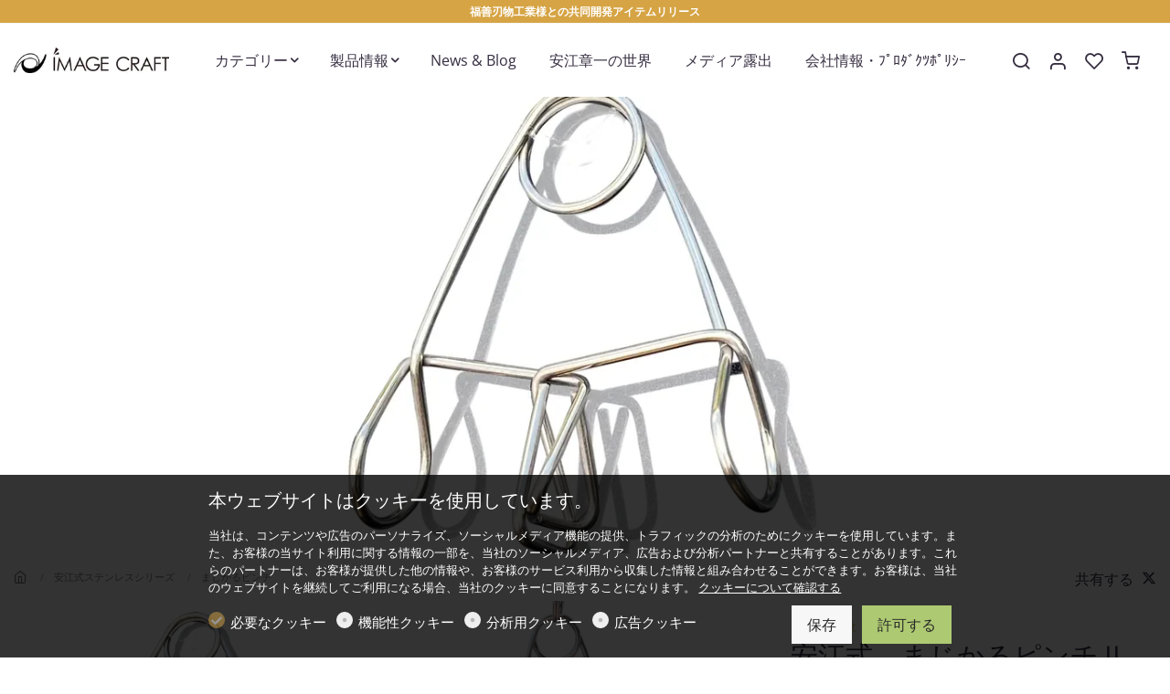

--- FILE ---
content_type: text/html; charset=UTF-8
request_url: https://www.imagecraftjapan.com/magicalpinch-8pcs
body_size: 40413
content:
<!doctype html>
<html data-n-head-ssr lang="ja" data-n-head="%7B%22lang%22:%7B%22ssr%22:%22ja%22%7D%7D">
  <head >
    <title>安江式　まじかるピンチⅡ　８個入り・送料込み</title><meta data-n-head="ssr" charset="utf-8"><meta data-n-head="ssr" name="viewport" content="width=device-width, initial-scale=1.0"><meta data-n-head="ssr" data-hid="" name="" content="null"><meta data-n-head="ssr" data-hid="description" name="description" content="安江式　まじかるピンチⅡ　８個入り・送料込み"><meta data-n-head="ssr" data-hid="keywords" name="keywords" content="安江式　まじかるピンチⅡ　８個入り・送料込み"><meta data-n-head="ssr" data-hid="twitter:title" name="twitter:title" content="安江式　まじかるピンチⅡ　８個入り・送料込み"><meta data-n-head="ssr" data-hid="twitter:description" name="twitter:description" content="安江式　まじかるピンチⅡ　８個入り・送料込み"><meta data-n-head="ssr" data-hid="twitter:image" name="twitter:image" content="https://cdn-jp.dg1.services/6/147/4224/o/%E3%81%BE%E3%81%97%E3%82%99%E3%81%8B%E3%82%8B%E3%83%92%E3%82%9A%E3%83%B3%E3%83%81%E2%85%A1%E3%83%AA%E3%83%B3%E3%82%AF%E3%82%99%E7%84%A1%E3%81%97.jpg"><meta data-n-head="ssr" data-hid="twitter:image:alt" name="twitter:image:alt" content="安江式　まじかるピンチⅡ　８個入り・送料込み"><meta data-n-head="ssr" data-hid="og:site_name" property="og:site_name" content="Image Craft 株式会社"><meta data-n-head="ssr" data-hid="og:url" property="og:url" content="https://www.imagecraftjapan.com/magicalpinch-8pcs"><meta data-n-head="ssr" data-hid="og:type" property="og:type" content="product"><meta data-n-head="ssr" data-hid="og:locale" property="og:locale" content="ja_JP"><meta data-n-head="ssr" data-hid="og:title" property="og:title" content="安江式　まじかるピンチⅡ　８個入り・送料込み"><meta data-n-head="ssr" data-hid="og:description" property="og:description" content="安江式　まじかるピンチⅡ　８個入り・送料込み"><meta data-n-head="ssr" data-hid="og:image" property="og:image" content="https://cdn-jp.dg1.services/6/147/4224/o/%E3%81%BE%E3%81%97%E3%82%99%E3%81%8B%E3%82%8B%E3%83%92%E3%82%9A%E3%83%B3%E3%83%81%E2%85%A1%E3%83%AA%E3%83%B3%E3%82%AF%E3%82%99%E7%84%A1%E3%81%97.jpg"><meta data-n-head="ssr" data-hid="og:image:secure_url" property="og:image:secure_url" content="https://cdn-jp.dg1.services/6/147/4224/o/%E3%81%BE%E3%81%97%E3%82%99%E3%81%8B%E3%82%8B%E3%83%92%E3%82%9A%E3%83%B3%E3%83%81%E2%85%A1%E3%83%AA%E3%83%B3%E3%82%AF%E3%82%99%E7%84%A1%E3%81%97.jpg"><meta data-n-head="ssr" data-hid="og:image:alt" property="og:image:alt" content="安江式　まじかるピンチⅡ　８個入り・送料込み"><base href="/"><link data-n-head="ssr" rel="sitemap" as="application/xml" title="サイトマップ" href="https://www.imagecraftjapan.com/sitemap.xml"><link data-n-head="ssr" rel="preload" as="style" onload="this.onload=null" href="https://assets.dg1.services/sirius-client/production/1-20-1/jp/themes/craft.css"><link data-n-head="ssr" rel="stylesheet" href="https://assets.dg1.services/sirius-client/production/1-20-1/jp/themes/craft.css"><link data-n-head="ssr" rel="preconnect" as="fetch" crossorigin="crossorigin" href="https://cdn-jp.dg1.services"><link data-n-head="ssr" rel="dns-prefetch" as="fetch" crossorigin="crossorigin" href="https://cdn-jp.dg1.services"><link data-n-head="ssr" rel="preconnect" as="fetch" crossorigin="crossorigin" href="https://assets.dg1.services/sirius-client/"><link data-n-head="ssr" rel="dns-prefetch" as="fetch" crossorigin="crossorigin" href="https://assets.dg1.services/sirius-client/"><link data-n-head="ssr" rel="apple-touch-icon" href="https://cdn-jp.dg1.services/6/147/3769/rw60h60/%E8%A7%92%E3%83%AD%E3%82%B3%E3%82%99%EF%BC%91%EF%BC%92%EF%BC%91%EF%BC%92.jpg" sizes="60x60"><link data-n-head="ssr" rel="apple-touch-icon" href="https://cdn-jp.dg1.services/6/147/3769/rw76h76/%E8%A7%92%E3%83%AD%E3%82%B3%E3%82%99%EF%BC%91%EF%BC%92%EF%BC%91%EF%BC%92.jpg" sizes="76x76"><link data-n-head="ssr" rel="apple-touch-icon" href="https://cdn-jp.dg1.services/6/147/3769/rw120h120/%E8%A7%92%E3%83%AD%E3%82%B3%E3%82%99%EF%BC%91%EF%BC%92%EF%BC%91%EF%BC%92.jpg" sizes="120x120"><link data-n-head="ssr" rel="apple-touch-icon" href="https://cdn-jp.dg1.services/6/147/3769/rw152h152/%E8%A7%92%E3%83%AD%E3%82%B3%E3%82%99%EF%BC%91%EF%BC%92%EF%BC%91%EF%BC%92.jpg" sizes="152x152"><link data-n-head="ssr" rel="icon" href="https://cdn-jp.dg1.services/6/147/3769/rw16h16/%E8%A7%92%E3%83%AD%E3%82%B3%E3%82%99%EF%BC%91%EF%BC%92%EF%BC%91%EF%BC%92.jpg" sizes="16x16"><link data-n-head="ssr" rel="icon" href="https://cdn-jp.dg1.services/6/147/3769/rw32h32/%E8%A7%92%E3%83%AD%E3%82%B3%E3%82%99%EF%BC%91%EF%BC%92%EF%BC%91%EF%BC%92.jpg" sizes="32x32"><link data-n-head="ssr" rel="icon" href="https://cdn-jp.dg1.services/6/147/3769/rw64h64/%E8%A7%92%E3%83%AD%E3%82%B3%E3%82%99%EF%BC%91%EF%BC%92%EF%BC%91%EF%BC%92.jpg" sizes="64x64"><link data-n-head="ssr" rel="icon" href="https://cdn-jp.dg1.services/6/147/3769/rw96h96/%E8%A7%92%E3%83%AD%E3%82%B3%E3%82%99%EF%BC%91%EF%BC%92%EF%BC%91%EF%BC%92.jpg" sizes="96x96"><link data-n-head="ssr" rel="icon" href="https://cdn-jp.dg1.services/6/147/3769/rw128h128/%E8%A7%92%E3%83%AD%E3%82%B3%E3%82%99%EF%BC%91%EF%BC%92%EF%BC%91%EF%BC%92.jpg" sizes="128x128"><link data-n-head="ssr" rel="icon" href="https://cdn-jp.dg1.services/6/147/3769/rw192h192/%E8%A7%92%E3%83%AD%E3%82%B3%E3%82%99%EF%BC%91%EF%BC%92%EF%BC%91%EF%BC%92.jpg" sizes="192x192"><link data-n-head="ssr" rel="preload" as="style" href="https://assets.dg1.services/sirius-client/production/1-20-1/jp/fonts/open_sans.css"><link data-n-head="ssr" rel="stylesheet" href="https://assets.dg1.services/sirius-client/production/1-20-1/jp/fonts/open_sans.css"><link rel="preload" href="https://assets.dg1.services/sirius-client/production/1-20-1/jp/runtime.js" as="script"><link rel="preload" href="https://assets.dg1.services/sirius-client/production/1-20-1/jp/commons/app.js" as="script"><link rel="preload" href="https://assets.dg1.services/sirius-client/production/1-20-1/jp/vendors/app.js" as="script"><link rel="preload" href="https://assets.dg1.services/sirius-client/production/1-20-1/jp/app.js" as="script"><link rel="preload" href="https://assets.dg1.services/sirius-client/production/1-20-1/jp/layouts/front.js" as="script"><link rel="preload" href="https://assets.dg1.services/sirius-client/production/1-20-1/jp/Localesja.js" as="script"><link rel="preload" href="https://assets.dg1.services/sirius-client/production/1-20-1/jp/pages/front/page.js" as="script"><link rel="preload" href="https://assets.dg1.services/sirius-client/production/1-20-1/jp/commons/Admin/SiriusRendererPreview/pages/front/page.js" as="script"><link rel="preload" href="https://assets.dg1.services/sirius-client/production/1-20-1/jp/vendors/pages/front/page.js" as="script"><link rel="preload" href="https://assets.dg1.services/sirius-client/production/1-20-1/jp/ThemeStyle.js" as="script"><link rel="preload" href="https://assets.dg1.services/sirius-client/production/1-20-1/jp/TopNotification.js" as="script"><link rel="preload" href="https://assets.dg1.services/sirius-client/production/1-20-1/jp/PageMobileMenu.js" as="script"><link rel="preload" href="https://assets.dg1.services/sirius-client/production/1-20-1/jp/MobileMenu/Menu.js" as="script"><link rel="preload" href="https://assets.dg1.services/sirius-client/production/1-20-1/jp/193.js" as="script"><link rel="preload" href="https://assets.dg1.services/sirius-client/production/1-20-1/jp/Favourites.js" as="script"><link rel="preload" href="https://assets.dg1.services/sirius-client/production/1-20-1/jp/Flipped.js" as="script"><link rel="preload" href="https://assets.dg1.services/sirius-client/production/1-20-1/jp/Cart.js" as="script"><link rel="preload" href="https://assets.dg1.services/sirius-client/production/1-20-1/jp/header-Type1/header-Type2/header-Type3/header-Type4/header-Type5.js" as="script"><link rel="preload" href="https://assets.dg1.services/sirius-client/production/1-20-1/jp/header-Type1.js" as="script"><link rel="preload" href="https://assets.dg1.services/sirius-client/production/1-20-1/jp/HeaderMenuItem.js" as="script"><link rel="preload" href="https://assets.dg1.services/sirius-client/production/1-20-1/jp/MyAccount.js" as="script"><link rel="preload" href="https://assets.dg1.services/sirius-client/production/1-20-1/jp/PageFooter.js" as="script"><link rel="preload" href="https://assets.dg1.services/sirius-client/production/1-20-1/jp/footer-Type5.js" as="script"><link rel="preload" href="https://assets.dg1.services/sirius-client/production/1-20-1/jp/194.js" as="script"><link rel="preload" href="https://assets.dg1.services/sirius-client/production/1-20-1/jp/197.js" as="script"><link rel="preload" href="https://assets.dg1.services/sirius-client/production/1-20-1/jp/198.js" as="script"><link rel="preload" href="https://assets.dg1.services/sirius-client/production/1-20-1/jp/201.js" as="script"><link rel="preload" href="https://assets.dg1.services/sirius-client/production/1-20-1/jp/FooterMenuItem.js" as="script"><link rel="preload" href="https://assets.dg1.services/sirius-client/production/1-20-1/jp/191.js" as="script"><link rel="preload" href="https://assets.dg1.services/sirius-client/production/1-20-1/jp/SocialBox.js" as="script"><link rel="preload" href="https://assets.dg1.services/sirius-client/production/1-20-1/jp/189.js" as="script"><link rel="preload" href="https://assets.dg1.services/sirius-client/production/1-20-1/jp/199.js" as="script"><link rel="preload" href="https://assets.dg1.services/sirius-client/production/1-20-1/jp/200.js" as="script"><link rel="preload" href="https://assets.dg1.services/sirius-client/production/1-20-1/jp/Integrations.js" as="script"><link rel="preload" href="https://assets.dg1.services/sirius-client/production/1-20-1/jp/integrationGoogleAnalytics.js" as="script"><link rel="preload" href="https://assets.dg1.services/sirius-client/production/1-20-1/jp/Cookies.js" as="script"><style data-vue-ssr-id="5e7d7f20:0 4f2459df:0 6bc521d6:0 e49aaab2:0 7e39b09c:0 7f9f3106:0 6f1db9c4:0 391054f1:0 3a8174af:0">
.vue-modal-resizer {
  display: block;
  overflow: hidden;
  position: absolute;
  width: 12px;
  height: 12px;
  right: 0;
  bottom: 0;
  z-index: 9999999;
  background: transparent;
  cursor: se-resize;
}
.vue-modal-resizer::after {
  display: block;
  position: absolute;
  content: '';
  background: transparent;
  left: 0;
  top: 0;
  width: 0;
  height: 0;
  border-bottom: 10px solid #ddd;
  border-left: 10px solid transparent;
}
.vue-modal-resizer.clicked::after {
  border-bottom: 10px solid #369be9;
}


.v--modal-block-scroll {
  overflow: hidden;
  width: 100vw;
}
.v--modal-overlay {
  position: fixed;
  box-sizing: border-box;
  left: 0;
  top: 0;
  width: 100%;
  height: 100vh;
  background: rgba(0, 0, 0, 0.2);
  z-index: 999;
  opacity: 1;
}
.v--modal-overlay.scrollable {
  height: 100%;
  min-height: 100vh;
  overflow-y: auto;
  -webkit-overflow-scrolling: touch;
}
.v--modal-overlay .v--modal-background-click {
  width: 100%;
  min-height: 100%;
  height: auto;
}
.v--modal-overlay .v--modal-box {
  position: relative;
  overflow: hidden;
  box-sizing: border-box;
}
.v--modal-overlay.scrollable .v--modal-box {
  margin-bottom: 2px;
}
.v--modal {
  background-color: white;
  text-align: left;
  border-radius: 3px;
  box-shadow: 0 20px 60px -2px rgba(27, 33, 58, 0.4);
  padding: 0;
}
.v--modal.v--modal-fullscreen {
  width: 100vw;
  height: 100vh;
  margin: 0;
  left: 0;
  top: 0;
}
.v--modal-top-right {
  display: block;
  position: absolute;
  right: 0;
  top: 0;
}
.overlay-fade-enter-active,
.overlay-fade-leave-active {
  transition: all 0.2s;
}
.overlay-fade-enter,
.overlay-fade-leave-active {
  opacity: 0;
}
.nice-modal-fade-enter-active,
.nice-modal-fade-leave-active {
  transition: all 0.4s;
}
.nice-modal-fade-enter,
.nice-modal-fade-leave-active {
  opacity: 0;
  transform: translateY(-20px);
}


.vue-dialog div {
  box-sizing: border-box;
}
.vue-dialog .dialog-flex {
  width: 100%;
  height: 100%;
}
.vue-dialog .dialog-content {
  flex: 1 0 auto;
  width: 100%;
  padding: 15px;
  font-size: 14px;
}
.vue-dialog .dialog-c-title {
  font-weight: 600;
  padding-bottom: 15px;
}
.vue-dialog .dialog-c-text {
}
.vue-dialog .vue-dialog-buttons {
  display: flex;
  flex: 0 1 auto;
  width: 100%;
  border-top: 1px solid #eee;
}
.vue-dialog .vue-dialog-buttons-none {
  width: 100%;
  padding-bottom: 15px;
}
.vue-dialog-button {
  font-size: 12px !important;
  background: transparent;
  padding: 0;
  margin: 0;
  border: 0;
  cursor: pointer;
  box-sizing: border-box;
  line-height: 40px;
  height: 40px;
  color: inherit;
  font: inherit;
  outline: none;
}
.vue-dialog-button:hover {
  background: rgba(0, 0, 0, 0.01);
}
.vue-dialog-button:active {
  background: rgba(0, 0, 0, 0.025);
}
.vue-dialog-button:not(:first-of-type) {
  border-left: 1px solid #eee;
}


.password-secured-realm-whole_site{position:fixed;top:0;left:0;right:0;bottom:0;width:100%;height:100%;z-index:99999999;overflow:auto;justify-content:center;align-items:center;display:flex;background:var(--gray-100);color:var(--main-font-color)}@media(max-width: 767px){.password-secured-realm-whole_site{align-items:normal}}.password-secured-realm-whole_site .invitation-code-box{text-align:center;margin:0 auto;width:800px}.password-secured-realm-whole_site .invitation-code-box button{margin-bottom:10px}.password-secured-realm-whole_site .invitation-code-box .your-invitation-code input{font-size:24px;font-weight:300;margin:11px 10px 25px 10px;box-shadow:1px 1px 4px 0 rgba(80,80,80,.5);text-align:center;display:inline-block;width:440px;height:60px;line-height:60px}@media(max-width: 767px){.password-secured-realm-whole_site .invitation-code-box .your-invitation-code input{height:40px;font-size:20px;line-height:40px;width:auto}}.password-secured-realm-whole_site .invitation-code-box a{color:var(--main-font-color)}.password-secured-realm-whole_site .invitation-code-box .request-access{margin-top:40px;margin-bottom:40px}.password-secured-realm-whole_site .invitation-code-box .request-access .form-group{margin-bottom:5px}.password-secured-realm-whole_site .border-between>.col-border-between:before{background:var(--gray-300);bottom:0;content:" ";right:0;position:absolute;width:1px;top:0}@media(max-width: 767px){.password-secured-realm-whole_site .border-between>.col-border-between:before{right:auto;width:80%;height:1px;bottom:0;top:auto;left:10%}}
.region-component-top-quick-bar{z-index:8021}.region-component-top-quick-bar .form-group .form-control{max-width:220px}@media(max-width: 991px){.region-component-top-quick-bar .form-group .form-control{width:200px;display:inline-block}}@media(max-width: 991px){.region-component-top-quick-bar .form-group{text-align:center;width:100%}}
.mobile-header{position:absolute;top:0;transition:top .2s ease-in-out;width:100%;z-index:30;background:#fff;box-shadow:0 3px 7px 0 rgba(0,0,0,.07)}.headroom--not-top .mobile-header{position:fixed;top:0}.mobile-header .logo-box{padding:5px 0}.mobile-header .logo-box .branding__logo{height:50px;line-height:50px}.mobile-header .logo-box .branding__logo img{height:50px;width:160px}.mobile-header .logo-box .branding__logo .white-logo{display:none}.mobile-header .mini-flag{margin-top:10px}.mobile-header a.mobile-menu-trigger{font-size:22px;text-decoration:none;color:var(--main-font-color)}.mobile-header .mini-favorites>a,.mobile-header .mini-search a,.mobile-header .mobile-flipped a{position:relative;font-size:22px;text-decoration:none;width:auto;height:auto;line-height:1;color:var(--main-font-color)}.mobile-header .mini-favorites>a span,.mobile-header .mini-search a span,.mobile-header .mobile-flipped a span{position:absolute;top:-5px;right:-5px;font-size:10px;background:var(--primary);border-radius:50%;text-align:center;width:15px;height:15px;line-height:13px;color:var(--primary-text-color)}.mobile-header .mini-favorites>a i,.mobile-header .mini-search a i,.mobile-header .mobile-flipped a i{color:var(--main-font-color)}.mobile-header .mini-favorites>a:hover i,.mobile-header .mini-search a:hover i,.mobile-header .mobile-flipped a:hover i{color:var(--gray-600)}.mobile-header .mini-search{line-height:32px}.mobile-header .cart-header a{position:relative;font-size:22px;text-decoration:none;color:var(--main-font-color);height:auto;line-height:1}.mobile-header .cart-header a span{width:15px;line-height:13px;height:15px;top:-5px;color:var(--primary-text-color)}.mobile-header .cart-header .dropdown-menu{display:none !important}.mobile-header .cart-header:hover i{color:var(--gray-600)}.mobile-header .mobile-flipped{position:relative}.mobile-header .mobile-flipped a{font-size:26px;top:2px;position:relative;z-index:1}.mobile-header .mobile-flipped a span{top:2px;right:-5px}.mobile-header .mobile-flipped .pulsating-circle{position:absolute;left:50%;top:50%;transform:translateX(-50%) translateY(-50%);width:20px;height:20px}.mobile-header .mobile-flipped .pulsating-circle:before{content:"";position:relative;display:block;width:300%;height:300%;box-sizing:border-box;margin-left:-100%;margin-top:-100%;border-radius:45px;background-color:var(--primary);animation:pulse-ring 1.25s cubic-bezier(0.215, 0.61, 0.355, 1) infinite}.mobile-header .mobile-flipped .pulsating-circle:after{content:"";position:absolute;left:0;top:0;display:block;width:100%;height:100%;background-color:#fff;border-radius:15px;box-shadow:0 0 8px rgba(0,0,0,.3);animation:pulse-dot 1.25s cubic-bezier(0.455, 0.03, 0.515, 0.955) -0.4s infinite}@keyframes pulse-ring{0%{transform:scale(0.33)}80%,100%{opacity:0}}@keyframes pulse-dot{0%{transform:scale(0.3)}50%{transform:scale(0.7)}100%{transform:scale(0.3)}}.mobile-menu-wrapper{position:fixed;z-index:9999999;top:0;left:-300px;width:300px;height:100vh;overflow:hidden;transition:left .35s ease 0s}.mobile-menu-isActive .mobile-menu-wrapper{left:0;box-shadow:7px 0 10px 0 rgba(0,0,0,.07)}.mobile-menu-wrapper .mobile-menu-panel-item{position:absolute;top:0;z-index:99999;height:100vh;width:100%;background-color:#fff;left:0;transition:left .35s ease 0s}.mobile-menu-wrapper .mobile-menu-panel-item .mobile-menu-header{display:flex;padding-left:20px;height:58px;font-weight:600;font-size:16px;cursor:pointer;border-bottom:1px solid #e8e8e8;white-space:nowrap}.mobile-menu-wrapper .mobile-menu-panel-item .mobile-menu-header a{overflow:hidden;text-overflow:ellipsis;color:var(--main-font-color)}.mobile-menu-wrapper .mobile-menu-panel-item .mobile-menu-header a:hover{text-decoration:none}.mobile-menu-wrapper .mobile-menu-panel-item .mobile-menu-header [class*=icon-]{font-size:20px}.mobile-menu-wrapper .mobile-menu-panel-item .mobile-menu-header .icon-remove{font-size:28px}.mobile-menu-wrapper .mobile-menu-panel-item .mobile-menu-header .filter-by{padding-left:24px}.mobile-menu-wrapper .mobile-menu-panel-item .mobile-menu-header .clear-all a,.mobile-menu-wrapper .mobile-menu-panel-item .mobile-menu-header .check-all a{font-weight:300;font-size:14px;text-decoration:underline}.mobile-menu-wrapper .mobile-menu-panel-item .mobile-menu-header .check-all i{font-size:14px}.mobile-menu-wrapper .mobile-menu-panel-item .mobile-menu-header .mini-flag{width:auto;height:auto}.mobile-menu-wrapper .mobile-menu-panel-item .mobile-menu-header .mini-flag .dropdown-toggle{padding:0 0 5px 0}.mobile-menu-wrapper .mobile-menu-panel-item .mobile-menu-header .mini-flag a{color:inherit}.mobile-menu-wrapper .mobile-menu-panel-item .mobile-menu-header .btn-mobile-menu-close{color:var(--main-font-color)}.mobile-menu-wrapper .mobile-menu-panel-item .mobile-menu-header .btn-mobile-menu-close:hover{text-decoration:none}.mobile-menu-wrapper .mobile-menu-panel-item .mobile-menu-list{margin:0;list-style:none;padding:0 0 2px 0;font-weight:300;height:calc(100vh - 58px);overflow:auto}.mobile-menu-wrapper .mobile-menu-panel-item .mobile-menu-list.primary-menu{font-weight:600}.mobile-menu-wrapper .mobile-menu-panel-item .mobile-menu-list .highlight_link{padding-left:10px;background-color:var(--primary) !important}.mobile-menu-wrapper .mobile-menu-panel-item .mobile-menu-list .highlight_link a,.mobile-menu-wrapper .mobile-menu-panel-item .mobile-menu-list .highlight_link .arrow{color:var(--primary-text-color) !important}.mobile-menu-wrapper .mobile-menu-panel-item .mobile-menu-list .highlight_link:hover{background-color:var(--primary-text-color) !important}.mobile-menu-wrapper .mobile-menu-panel-item .mobile-menu-list .highlight_link:hover a,.mobile-menu-wrapper .mobile-menu-panel-item .mobile-menu-list .highlight_link:hover .arrow{color:var(--primary) !important}.mobile-menu-wrapper .mobile-menu-panel-item .mobile-menu-list.submenu-menu{margin-left:24px}.mobile-menu-wrapper .mobile-menu-panel-item .mobile-menu-list.filter-by-list{height:calc(100vh - 58px - 67px)}.mobile-menu-wrapper .mobile-menu-panel-item .mobile-menu-list.filter-by-list .filter-by-number{width:24px}.mobile-menu-wrapper .mobile-menu-panel-item .mobile-menu-list.filter-by-list .filter-by-number span{font-size:9px;background:var(--primary);border-radius:50%;text-align:center;display:block;width:17px;height:17px;line-height:15px;color:var(--primary-text-color)}.mobile-menu-wrapper .mobile-menu-panel-item .mobile-menu-list.filter-by-list .text{font-weight:600}.mobile-menu-wrapper .mobile-menu-panel-item .mobile-menu-list.filter-by-list .sub-text{display:block;font-size:11px;font-weight:400;line-height:1.1;font-style:italic}.mobile-menu-wrapper .mobile-menu-panel-item .mobile-menu-list.submenu-menu-with-checkbox{height:calc(100vh - 58px - 67px)}.mobile-menu-wrapper .mobile-menu-panel-item .mobile-menu-list.submenu-menu-with-checkbox .form-check{padding-left:24px}.mobile-menu-wrapper .mobile-menu-panel-item .mobile-menu-list.submenu-menu-with-checkbox .form-check .form-check-input{margin-left:-24px}.mobile-menu-wrapper .mobile-menu-panel-item .mobile-menu-item{color:#4a4a4a;margin:0 20px;padding:10px 0;display:flex;line-height:1.4rem;align-items:center;cursor:pointer;border-bottom:1px solid #f7f7f7}.mobile-menu-wrapper .mobile-menu-panel-item .mobile-menu-item a{color:#4a4a4a;text-decoration:none}.mobile-menu-wrapper .mobile-menu-panel-item .mobile-menu-item .text{margin-right:auto}.mobile-menu-wrapper .mobile-menu-panel-item .mobile-menu-item .arrow{display:flex;padding-left:5px;align-items:center;font-size:20px}.mobile-menu-wrapper .mobile-menu-panel-item .mobile-menu-filter-by-footer{height:67px;position:absolute;bottom:0;left:0;width:100%;border-top:1px solid #e8e8e8;background:#fff;padding:5px}.mobile-menu-wrapper .mobile-menu-panel-item .mobile-menu-filter-by-footer .filter-by-footer-links a{padding-left:11px;display:block;font-weight:300;font-size:14px;text-decoration:underline}.mobile-menu-shadow{position:fixed;top:0;left:0;width:100%;height:100%;background-color:#333;opacity:.5;z-index:99997;display:none}.mobile-menu-isActive .mobile-menu-shadow{display:block}

.slide-fade-enter-active {
  transition: all .3s ease;
}
.slide-fade-leave-active {
  /*transition: all .1s cubic-bezier(1.0, 0.5, 0.8, 1.0);*/
}
.slide-fade-enter, .slide-fade-leave-to {
  transform: translateX(10px);
  opacity: 0;
}

.all-to-basket-container{background:rgba(255,255,255,.98);width:380px;height:100vh;right:-400px;position:fixed;top:0;overflow-y:none;box-shadow:0 0 50px 10px rgba(0,0,0,0);z-index:99000;transition:all .25s ease-in-out}@media(max-width: 991px){.all-to-basket-container{width:320px}}.display-flipped-right .all-to-basket-container{box-shadow:0 0 50px 10px rgba(0,0,0,.15);right:0}.all-to-basket-container .all-to-basket-container-box{position:relative;padding:20px;bottom:0;right:0;z-index:1;width:100%;display:block;height:120px;-webkit-box-shadow:0px 0px 10px 0px rgba(0,0,0,.4);-moz-box-shadow:0px 0px 10px 0px rgba(0,0,0,.4);box-shadow:0px 0px 10px 0px rgba(0,0,0,.4);background:#fff}@media(max-width: 991px){.all-to-basket-container .all-to-basket-container-box .btn-lg{font-size:15px}}.all-to-basket-container .all-to-basket-container-box .btn-basket-add-flipped-hover{display:block}.lang-ja .all-to-basket-container .btn-basket-go-to .info,.lang-ja .all-to-basket-container .btn-favorites-go-to .info,.lang-ja .all-to-basket-container .btn-basket-add-flipped .info{display:none}.lang-ja .all-to-basket-container .number,.lang-ja .all-to-basket-container .lib-basket-flipped-count{top:10px}.lang-ja .all-to-basket-container .btn-basket-go-to .number{right:10px}.lang-ja .all-to-basket-container .btn-basket-go-to i{top:7px}.lang-ja .all-to-basket-container .btn-basket-add-flipped i{top:5px}.lang-ja .all-to-basket-container .btn-basket-add-flipped .btn-basket-add-flipped-hover{width:330px}@-webkit-keyframes cartAnim{50%{opacity:0;left:50px}51%{opacity:0;left:-50px}100%{opacity:1;left:0px}}@keyframes cartAnim{50%{opacity:0;left:50px}51%{opacity:0;left:-50px}100%{opacity:1;left:0px}}@-webkit-keyframes countAnim{50%{opacity:0;-webkit-transform:translate3d(0, 80px, 0);transform:translate3d(0, 80px, 0)}51%{opacity:0;-webkit-transform:translate3d(0, -80px, 0);transform:translate3d(0, -80px, 0)}100%{opacity:1;-webkit-transform:translate3d(0, 0, 0);transform:translate3d(0, 0, 0)}}@keyframes countAnim{50%{opacity:0;-webkit-transform:translate3d(0, 80px, 0);transform:translate3d(0, 80px, 0)}51%{opacity:0;-webkit-transform:translate3d(0, -80px, 0);transform:translate3d(0, -80px, 0)}100%{opacity:1;-webkit-transform:translate3d(0, 0, 0);transform:translate3d(0, 0, 0)}}
.cart-header.dropdown:hover>.dropdown-menu[data-v-b9805738]{top:100%;visibility:visible;opacity:1;display:block}.loading-overlay[data-v-b9805738]{position:absolute;width:100%;height:100%;top:0;left:0;display:flex;justify-content:center;z-index:111;background:rgba(0,0,0,.25)}
.body-fix{overflow:hidden}.modal-site-restriction{position:fixed;justify-content:center;align-items:center;width:100%;height:100%;background:rgba(var(--primary-rgb), 0.95);color:var(--primary-text-color);top:0;z-index:99999998;display:flex}.modal-site-restriction .v--modal{background:none;box-shadow:none}.modal-site-restriction .site-restriction-inner{text-align:center;padding:1rem}.modal-site-restriction .toggle{display:inline-block;position:relative}.modal-site-restriction .toggle__input{position:absolute;left:-99999px}.modal-site-restriction .toggle__label{display:inline-flex;cursor:pointer;min-height:50px;padding-left:60px}.modal-site-restriction .toggle__label:before,.modal-site-restriction .toggle__label:after{content:"";box-sizing:border-box;width:1em;height:1em;font-size:50px;position:absolute;left:0;top:0}.modal-site-restriction .toggle__label:before{border:2px solid #fff;z-index:2}.modal-site-restriction .toggle__input:disabled~.toggle__label:before{border-color:#868e96}.modal-site-restriction .toggle__input:focus~.toggle__label:before{box-shadow:0 0 0 2px #000,0 0 0 4px #fff}.modal-site-restriction .toggle__input:not(:disabled):checked:focus~.toggle__label:after{box-shadow:0 0 0 2px #000,0 0 0 4px #fff}.modal-site-restriction .toggle__input:not(:disabled)~.toggle__label:after{background-color:#fff;opacity:0}.modal-site-restriction .toggle input.labelauty+label{background-color:rgba(0,0,0,0)}.modal-site-restriction .toggle input.labelauty+label>span.labelauty-unchecked-image{background-image:none}.modal-site-restriction .toggle input.labelauty+label>span.labelauty-checked-image{background-image:none}.modal-site-restriction .toggle__input:not(:disabled):checked~.toggle__label:after{opacity:1}.modal-site-restriction .toggle__text{margin-top:auto;margin-bottom:auto}.modal-site-restriction .toggle__text:before{content:"";box-sizing:border-box;width:0;height:0;font-size:50px;border-left-width:0;border-bottom-width:0;border-left-style:solid;border-bottom-style:solid;border-color:#000;position:absolute;top:.5428em;left:.2em;z-index:3;transform-origin:left top;transform:rotate(-40deg) skew(10deg)}.modal-site-restriction .toggle__input:not(:disabled):checked~.toggle__label .toggle__text:before{width:.5em;height:.25em;border-left-width:2px;border-bottom-width:2px;will-change:width,height;transition:width .1s ease-out .2s,height .2s ease-out}.modal-site-restriction .toggle__label:before,.modal-site-restriction .toggle__label:after{border-radius:2px}.modal-site-restriction .toggle__input:not(:disabled)~.toggle__label:before,.modal-site-restriction .toggle__input:not(:disabled)~.toggle__label:after{opacity:1;transform-origin:center center;will-change:transform;transition:transform .2s ease-out}.modal-site-restriction .toggle__input:not(:disabled)~.toggle__label:before{transform:rotateY(0deg);transition-delay:.2s}.modal-site-restriction .toggle__input:not(:disabled)~.toggle__label:after{transform:rotateY(90deg)}.modal-site-restriction .toggle__input:not(:disabled):checked~.toggle__label:before{transform:rotateY(-90deg);transition-delay:0s}.modal-site-restriction .toggle__input:not(:disabled):checked~.toggle__label:after{transform:rotateY(0deg);transition-delay:.2s}.modal-site-restriction .toggle__text:before{opacity:0}.modal-site-restriction .toggle__input:not(:disabled):checked~.toggle__label .toggle__text:before{opacity:1;transition:opacity .1s ease-out .3s,width .1s ease-out .5s,height .2s ease-out .3s}.modal-site-restriction .page{margin:auto;padding-left:10px;padding-right:10px;order:1}.modal-site-restriction .page__toggle{font-size:28px;font-weight:700}@media(max-width: 991px){.modal-site-restriction .page__toggle{font-size:20px}}
.lib-privacy-cookie-registry.overlay{position:fixed;transition:bottom 300ms;bottom:0;width:100%;padding:15px;z-index:99999996;background:rgba(0,0,0,.8);color:#fff;display:none}.lib-privacy-cookie-registry.overlay h5{margin-bottom:10px}.lib-privacy-cookie-registry.overlay ul{padding:0;margin:0;list-style:none;font-size:15px}@media(max-width: 767px){.lib-privacy-cookie-registry.overlay ul{font-size:10px}}.lib-privacy-cookie-registry.overlay ul li{float:left;margin-right:11px;margin-top:17px}@media(max-width: 767px){.lib-privacy-cookie-registry.overlay ul li{height:auto;margin-top:20px}}.lib-privacy-cookie-registry.overlay ul li.more{margin-top:14px}.lib-privacy-cookie-registry.overlay ul li.more .btn-border{color:#fff;border-color:#fff}.lib-privacy-cookie-registry.overlay ul li.more .btn-border:hover{color:#fff}.lib-privacy-cookie-registry.overlay ul li.save{margin-top:10px;float:right}.lib-privacy-cookie-registry.overlay ul li.accept-all{margin-top:10px;float:right}</style>
  </head>
  <body class="lang-ja mac " data-n-head="%7B%22class%22:%7B%22ssr%22:%22lang-ja%20mac%20%22%7D%7D">
    <div data-server-rendered="true" id="__nuxt"><div id="__layout"><div class="sirius-holder"><div><div></div> <div></div></div> <div class="dg1-sirius-renderer theme-craft"><a href="#main" class="sr-only sr-only-focusable">Skip to main content</a> <div class="custom-theme-css"><style>
        :root {
        --primary:#d6a444!important;
--primary-rgb:214,164,68!important;
--secondary:#362d40!important;
--secondary-rgb:54,45,64!important;
--primary-text-color:#ffffff!important;
--secondary-text-color:#ffffff!important;

        }
        
    </style></div> <div class="password-secured password-secured-realm-whole_site" style="display:none;"><div class="invitation-code-box"><div class="container"><div class="row border-between"><div class="col-md-6 col-border-between"><form class="request-access"><h4>招待コードを入力してください</h4> <div class="row mb-3"><div class="col-10 offset-1"><div class="floating-labels form-group"><input id="InvitationCodeCode" placeholder="招待コード" type="text" value="" class="form-control form-control"> <label for="InvitationCodeCode" class="form-check-label">
                                        招待コード
                                    </label></div></div></div> <!----> <button type="submit" class="btn btn-primary">
                            送信
                        </button></form></div> <div class="col-md-6"><form class="request-access"><h4>アクセスをリクエストする</h4> <div class="row mb-3"><div class="col-10 offset-1"><div class="floating-labels form-group"><input id="RequestAccessName" placeholder="お名前" type="text" value="" class="form-control form-control"> <label for="RequestAccessName" class="form-check-label">
                                        お名前
                                    </label></div> <div class="floating-labels form-group"><input id="RequestAccessEmail" placeholder="Eメール" type="text" value="" class="form-control form-control"> <label for="RequestAccessEmail" class="form-check-label">
                                        Eメール
                                    </label></div> <div class="floating-labels form-group"><input id="RequestAccessWebsiteUrl" placeholder="URL" type="text" value="" class="form-control form-control"> <label for="RequestAccessWebsiteUrl" class="form-check-label">
                                        URL
                                    </label></div> <div class="floating-labels form-group"><input id="RequestAccessTelephone" placeholder="電話番号" type="text" value="" class="form-control form-control"><label for="RequestAccessTelephone" class="form-check-label">電話番号</label></div></div></div> <!----> <button type="submit" class="btn btn-primary">
                            送信
                        </button></form></div></div></div></div></div> <div><!----> <div class="region-component"><!----> <div class="right-box-overlay"></div></div></div> <div role="region" aria-label="Top notification" class="header-top style-1-2 "><div class="container-fluid max-width text-center"><div instance-name="topSwiper"><div class="swiper-wrapper"><div class="swiper-slide notice"><div><!----> <a href="https://www.imagecraftjapan.com/news-blog/kaihatu" title="開発のお手伝い">福善刃物工業様との共同開発アイテムリリース
                        </a></div></div></div></div></div></div> <div class="page-box position-relative headroom--top"><div class="page-box-content d-flex flex-column"><div><div><nav aria-label="Primary mobile navigation" class="mobile-menu-wrapper d-lg-none"><div class="mobile-menu-panel"><div class="mobile-menu-panel-item"><!----> <div class="mobile-menu-header" style="display:;"><div class="d-flex align-items-center pr-3 mr-auto"><a aria-label="マイアカウント" rel="noreferrer nofollow" href="https://www.imagecraftjapan.com/login" style="display:;"><i class="icon-user pull-left pr-2"></i> マイアカウント
                </a> <a aria-label="マイアカウント" rel="noreferrer nofollow" href="https://www.imagecraftjapan.com/my-account" style="display:none;"><i class="icon-user pull-left pr-2"></i> マイアカウント
                </a></div> <!----> <div class="d-flex align-items-center"><button type="button" aria-label="Close mobile menu" class="btn btn-link btn-mobile-menu-close"><i class="icon-remove"></i></button></div></div> <ul class="mobile-menu-list primary-menu"> <li class="mobile-menu-list-seperator"></li></ul></div></div></nav> <div class="mobile-menu-shadow"></div></div> <header id="header-mobile" aria-label="Mobile header" class="mobile-header d-print-none d-lg-none"><div class="d-flex"><div class="d-flex align-items-center pl-2 pr-3"><a href="#" aria-label="モバイルメニュー" class="mobile-menu-trigger"><i class="icon-dg1-menu"></i></a></div> <div class="mr-auto logo-box"><div class="branding"><div class="branding__logo"><a href="https://www.imagecraftjapan.com" title="Image Craft 株式会社"><img alt="rogo_1.jpg" decoding="sync" loading="eager" src="https://cdn-jp.dg1.services/6/147/3757/o/rogo_1.jpg" srcset="https://cdn-jp.dg1.services/6/147/3757/rw250/rogo_1.jpg 1x, https://cdn-jp.dg1.services/6/147/3757/rw500/rogo_1.jpg 2x" title="" width="250" class="main-logo eager"> <img alt="rogo_1.jpg" decoding="sync" loading="eager" src="https://cdn-jp.dg1.services/6/147/3757/o/rogo_1.jpg" srcset="https://cdn-jp.dg1.services/6/147/3757/rw250/rogo_1.jpg 1x, https://cdn-jp.dg1.services/6/147/3757/rw500/rogo_1.jpg 2x" title="" width="250" class="white-logo eager"></a></div></div></div> <div class="d-flex align-items-center py-2 px-1"><div class="search-component"><div class="mini-search"><a aria-label="Search" href="#" class="show-header-search"><i class="icon-dg1-search"></i></a></div> <div class="search-box"><div class="pb-3"><div class="row"><div class="col"><div class="h5 m-0">
                        検索
                    </div></div> <div class="col-auto text-right"><button title="閉じる" aria-label="検索" class="btn btn-link btn-lg search-close text-dark m-0 py-0 px-1"><i class="icon-close"></i></button></div></div></div> <div class="lib-search-container"><div class="header-wrapper-center lib-search-container d-print-none position-relative"><form action="#" name="search-form" class="search-form"><div class="input-group input-group-lg"><input placeholder="検索" autocomplete="off" name="search" aria-label="Search" type="search" value="" class="search-string form-control lib-search"> <button aria-label="Multi search" type="button" class="btn btn-link search-multi text-dark"><i class="icon-smart-search fa-lg"></i></button> <div class="input-group-append"><button aria-label="検索" type="submit" class="search-submit btn btn-outline-dark"><i class="icon-dg1-search icon-lg"></i></button></div></div> <!----></form> <div class="autocomplete-suggestions" style="display:none;"><div><!---->  <!---->  <!---->   <a href="https://www.imagecraftjapan.com/products?search=" title="" class="autocomplete-suggestion search selected"><span data-val=""><i class="icon-dg1-zoom-in icons"></i>
                    検索:
                    <span class="font-weight-bold"></span></span></a></div></div></div></div></div> <div class="right-box-overlay"></div></div></div> <div class="d-flex align-items-center p-2"><div class="favourites-component"><div class="mini-favorites"><a href="#" aria-label="favorites" class="lib-show-favourites"><i class="icon-dg1-heart"></i> <span class="favourites-count" style="display:none;">
                0
            </span></a></div> <div role="dialog" aria-modal="true" aria-label="Favourites panel" class="lib-favourites favourites-box"><div class="favourites-box-scroll"><div class="pb-3"><div class="row"><div class="col"><div class="h5 m-0">
                            お気に入り
                        </div></div> <div class="col-auto text-right"><button aria-label="Close favourites panel" class="btn btn-link btn-lg favourites-close text-dark lib-close-favourites m-0 py-0 px-1"><i class="icon-close"></i></button></div></div></div> <div class="favourites-listing-products"><div style="display:;"></div> <div>
                    お気に入りはありません
                </div></div></div> <!----></div> <div class="right-box-overlay"></div></div></div> <div class="d-flex align-items-center py-2 flip-component"><!----> <div class="all-to-basket-container"><div class="all-to-basket-popup"><div class="all-to-basket-box"><div class="pb-3"><div class="row"><div class="col"><div class="h5 m-0">
                                フリップ商品
                            </div></div> <div class="col-auto text-right"><button aria-label="Close flip panel" class="btn btn-link btn-lg cart-box-close text-dark lib-close-cart-box m-0 py-0 px-1"><i class="icon-close"></i></button></div></div></div> <!----> <ul class="list-inline list-unstyled mb-0"></ul></div></div> <div class="all-to-basket-container-box"><a href="#" class="btn btn-block btn-primary btn-lg">
                フリップ商品/アイテムをカートに入れる
            </a> <a href="#" class="btn btn-link btn-block btn-sm text-dark lib-basket-add-flipped"><span title="フリップ商品/アイテムをカートに入れる" class="lib-cart-unflip">
                    閉じる <i class="icon-close lib-cart-unflip"></i></span></a></div></div> <div class="right-box-overlay"></div></div> <div class="d-flex align-items-center py-2 pr-2"><div class="cart-component" data-v-b9805738><div class="cart-header lib-cart-header" data-v-b9805738><a href="https://www.imagecraftjapan.com/shopping-cart" aria-label="cart" data-placement="bottom" data-toggle="tooltip" rel="noreferrer nofollow" data-v-b9805738><i class="icon-dg1-shopping-cart" data-v-b9805738></i> <!----></a></div> <div class="cart-box" data-v-b9805738><div class="cart-box-scroll" data-v-b9805738><!----> <div class="pb-3" data-v-b9805738><div class="row" data-v-b9805738><div class="col" data-v-b9805738><div class="h5 m-0" data-v-b9805738>
                            カート内商品
                        </div></div> <div class="col-auto text-right" data-v-b9805738><button aria-label="Close quick cart panel" class="btn btn-link btn-lg cart-box-close text-dark lib-close-cart-box m-0 py-0 px-1" data-v-b9805738><i class="icon-close" data-v-b9805738></i></button></div></div></div> <ul class="list-unstyled lib-cart-items" data-v-b9805738><li data-v-b9805738>カートに商品はありません</li></ul> <!----></div> <!----></div> <div class="right-box-overlay" data-v-b9805738></div></div></div></div></header></div> <header role="banner" aria-label="Desktop header" class="header header-desktop header-top-enabled d-none d-lg-block headroom style-1-2 headroom--top header-top-enabled"><div class="container-fluid max-width h-100"><div class="row h-100"><div class="col-md-12"><div class="header-wrap"><div class="header-left"><div class="branding"><div class="branding__logo"><a href="https://www.imagecraftjapan.com" title="Image Craft 株式会社"><img alt="rogo_1.jpg" decoding="sync" loading="eager" src="https://cdn-jp.dg1.services/6/147/3757/o/rogo_1.jpg" srcset="https://cdn-jp.dg1.services/6/147/3757/rw250/rogo_1.jpg 1x, https://cdn-jp.dg1.services/6/147/3757/rw500/rogo_1.jpg 2x" title="" width="250" class="main-logo eager"> <img alt="rogo_1.jpg" decoding="sync" loading="eager" src="https://cdn-jp.dg1.services/6/147/3757/o/rogo_1.jpg" srcset="https://cdn-jp.dg1.services/6/147/3757/rw250/rogo_1.jpg 1x, https://cdn-jp.dg1.services/6/147/3757/rw500/rogo_1.jpg 2x" title="" width="250" class="white-logo eager"></a></div></div></div> <div class="page-navigation-wrap d-print-none"><div class="navigation page-navigation"><div><nav aria-label="メインナビゲーション" class="menu menu--primary"><ul></ul></nav></div></div></div> <div class="header-right d-print-none"><div class="search-component"><div class="mini-search"><a aria-label="Search" href="#" class="show-header-search"><i class="icon-dg1-search"></i></a></div> <div class="search-box"><div class="pb-3"><div class="row"><div class="col"><div class="h5 m-0">
                        検索
                    </div></div> <div class="col-auto text-right"><button title="閉じる" aria-label="検索" class="btn btn-link btn-lg search-close text-dark m-0 py-0 px-1"><i class="icon-close"></i></button></div></div></div> <div class="lib-search-container"><div class="header-wrapper-center lib-search-container d-print-none position-relative"><form action="#" name="search-form" class="search-form"><div class="input-group input-group-lg"><input placeholder="検索" autocomplete="off" name="search" aria-label="Search" type="search" value="" class="search-string form-control lib-search"> <button aria-label="Multi search" type="button" class="btn btn-link search-multi text-dark"><i class="icon-smart-search fa-lg"></i></button> <div class="input-group-append"><button aria-label="検索" type="submit" class="search-submit btn btn-outline-dark"><i class="icon-dg1-search icon-lg"></i></button></div></div> <!----></form> <div class="autocomplete-suggestions" style="display:none;"><div><!---->  <!---->  <!---->   <a href="https://www.imagecraftjapan.com/products?search=" title="" class="autocomplete-suggestion search selected"><span data-val=""><i class="icon-dg1-zoom-in icons"></i>
                    検索:
                    <span class="font-weight-bold"></span></span></a></div></div></div></div></div> <div class="right-box-overlay"></div></div> <div class="dropdown mini-user"><a aria-label="マイアカウント" rel="noreferrer nofollow" href="https://www.imagecraftjapan.com/login"><i class="icon-dg1-user"></i></a> <ul class="dropdown-menu dropdown-menu-right"><li><a href="https://www.imagecraftjapan.com/login" rel="noreferrer nofollow">
                ログイン
            </a></li> <li><a href="https://www.imagecraftjapan.com/signup" rel="noreferrer nofollow">
                登録
            </a></li></ul></div> <div class="favourites-component"><div class="mini-favorites"><a href="#" aria-label="favorites" class="lib-show-favourites"><i class="icon-dg1-heart"></i> <span class="favourites-count" style="display:none;">
                0
            </span></a></div> <div role="dialog" aria-modal="true" aria-label="Favourites panel" class="lib-favourites favourites-box"><div class="favourites-box-scroll"><div class="pb-3"><div class="row"><div class="col"><div class="h5 m-0">
                            お気に入り
                        </div></div> <div class="col-auto text-right"><button aria-label="Close favourites panel" class="btn btn-link btn-lg favourites-close text-dark lib-close-favourites m-0 py-0 px-1"><i class="icon-close"></i></button></div></div></div> <div class="favourites-listing-products"><div style="display:;"></div> <div>
                    お気に入りはありません
                </div></div></div> <!----></div> <div class="right-box-overlay"></div></div> <div class="flip-component"><!----> <div class="all-to-basket-container"><div class="all-to-basket-popup"><div class="all-to-basket-box"><div class="pb-3"><div class="row"><div class="col"><div class="h5 m-0">
                                フリップ商品
                            </div></div> <div class="col-auto text-right"><button aria-label="Close flip panel" class="btn btn-link btn-lg cart-box-close text-dark lib-close-cart-box m-0 py-0 px-1"><i class="icon-close"></i></button></div></div></div> <!----> <ul class="list-inline list-unstyled mb-0"></ul></div></div> <div class="all-to-basket-container-box"><a href="#" class="btn btn-block btn-primary btn-lg">
                フリップ商品/アイテムをカートに入れる
            </a> <a href="#" class="btn btn-link btn-block btn-sm text-dark lib-basket-add-flipped"><span title="フリップ商品/アイテムをカートに入れる" class="lib-cart-unflip">
                    閉じる <i class="icon-close lib-cart-unflip"></i></span></a></div></div> <div class="right-box-overlay"></div></div> <div class="cart-component" data-v-b9805738><div class="cart-header lib-cart-header" data-v-b9805738><a href="https://www.imagecraftjapan.com/shopping-cart" aria-label="cart" data-placement="bottom" data-toggle="tooltip" rel="noreferrer nofollow" data-v-b9805738><i class="icon-dg1-shopping-cart" data-v-b9805738></i> <!----></a></div> <div class="cart-box" data-v-b9805738><div class="cart-box-scroll" data-v-b9805738><!----> <div class="pb-3" data-v-b9805738><div class="row" data-v-b9805738><div class="col" data-v-b9805738><div class="h5 m-0" data-v-b9805738>
                            カート内商品
                        </div></div> <div class="col-auto text-right" data-v-b9805738><button aria-label="Close quick cart panel" class="btn btn-link btn-lg cart-box-close text-dark lib-close-cart-box m-0 py-0 px-1" data-v-b9805738><i class="icon-close" data-v-b9805738></i></button></div></div></div> <ul class="list-unstyled lib-cart-items" data-v-b9805738><li data-v-b9805738>カートに商品はありません</li></ul> <!----></div> <!----></div> <div class="right-box-overlay" data-v-b9805738></div></div> <!----></div></div></div></div></div></header> <!----> <main id="main" role="main" class="lib-main-container lib-cart-source"><!----> <div class="v-pre">    <!--
    <head> tag notice!!
    This should stay here as cake needs this for proper grid init to detect mobile screen otherwise desktop is loaded then mobile displayed, but cake
    init cannot be reinitialized, as a consequence mobile js/css are not loaded when needed. Also, this tag is inserted into Sirius header.
    It's just doubled as sirius also set it.
    -->
<!-- Specific cake header for sirius -->
<head>
    
        </head>
    <script type="text/javascript">
        var product_no_image_medium = "https://assets.dg1.services/prod/th/000259/assets/global/img/products/no-image-medium.jpg";
        var product_no_image_mini = "https://assets.dg1.services/prod/th/000259/assets/global/img/products/no-image-mini.jpg";
    </script>
<script type="text/javascript">
    var FCom = window.FCom || {"siteSuffix":"\/","siteId":"11","baseUrl":"https:\/\/www.imagecraftjapan.com","shopLngPrefix":{"shop":"craft_jpn","lng":"ja"},"debug":false,"environment":{"isDev":false,"isTest":false},"formats":{"currency":{"currency_id":"80","name":"\u5186","symbol":"\uffe5","iso3":"JPY","num_decimals":0,"decimal_separator":".","thousand_separator":",","format":["[symbol]","[space1]","[value]"],"id":"6"},"date":"Y\/m\/d","dateTime":"Y\/m\/d H:i:s","time":"H:i:s","timeNoSec":"H:i"},"translations":{"error":"\u30a8\u30e9\u30fc","continue":"\u7d9a\u3051\u308b","showMore":"\u8a73\u7d30\u3092\u8868\u793a\u3059\u308b","close":"\u9589\u3058\u308b","dates":{"previousMonth":"\u5148\u6708","nextMonth":"\u6765\u6708","months":["1\u6708","2\u6708","3\u6708","4\u6708","5\u6708","6\u6708","7\u6708","8\u6708","9\u6708","10\u6708","11\u6708","12\u6708"],"weekdays":["\u6708\u66dc\u65e5","\u706b\u66dc\u65e5","\u6c34\u66dc\u65e5","\u6728\u66dc\u65e5","\u91d1\u66dc\u65e5","\u571f\u66dc\u65e5","\u65e5\u66dc\u65e5"],"weekdaysShort":["1\u6708","2\u6708","3\u6708","4\u6708","5\u6708","6\u6708","7\u6708","8\u6708","9\u6708","10\u6708","11\u6708","12\u6708"]},"inputs":{"select":"\u9078\u629e\u3059\u308b.."},"formats":{"currency":{"currency_id":"80","name":"\u5186","symbol":"\uffe5","iso3":"JPY","num_decimals":0,"decimal_separator":".","thousand_separator":",","format":["[symbol]","[space1]","[value]"],"id":"6"},"date":"Y\/m\/d","dateTime":"Y\/m\/d H:i:s","time":"H:i:s","timeNoSec":"H:i"}}};

    FCom.KinaUrl = {
        TenantData: {
            id: '147'
        },
        createUrl(fileObj, actions = []) {
            const params = {}
            params.clientId = FCom.KinaUrl.getKinaClientMappingName(FCom.KinaUrl.TenantData.id)
            params.fileName = fileObj.uri_name
            params.fileId = fileObj.file_id
            params.domain = 'https://cdn-jp.dg1.services'
            params.actions = actions

            if (typeof fileObj.image_cropping_params === 'string') {
                fileObj.image_cropping_params = JSON.parse(fileObj.image_cropping_params);
            }

            if (typeof fileObj.image_cropping_params === 'object' && fileObj.image_cropping_params !== null) {
                let cropAction = {
                    crop: {
                        points: [],
                        zoom: 1
                    }
                }
                if (typeof fileObj.image_cropping_params['points'] !== 'undefined' && fileObj.image_cropping_params['points'] !== null) {
                    cropAction.crop.points = fileObj.image_cropping_params.points
                }
                if (typeof fileObj.image_cropping_params['zoom'] !== 'undefined' && fileObj.image_cropping_params['zoom'] !== null) {
                    cropAction.crop.zoom = fileObj.image_cropping_params.zoom
                }
                params.actions.unshift(cropAction)
            }

            return KinaTools.createUrl(params)
        },
        getKinaClientMappingName(clientId) {
            if (isNaN(clientId)) {
                return Object.keys(KinaTools.clientMapDef).find(key => KinaTools.clientMapDef[key] === clientId)
            }
            return clientId
        }
    }

    let WidthIsMobile = false;
    if (window.innerWidth < 921) {
        WidthIsMobile = true;
    }

    FCom.browser = {
        touch: (('ontouchstart' in window) || (navigator.msMaxTouchPoints > 0)),
        mobile: WidthIsMobile
    };

    FCom.settings = {
        product_no_image_medium: "https://assets.dg1.services/prod/th/000259/assets/global/img/products/no-image-medium.jpg",
        product_no_image_mini: "https://assets.dg1.services/prod/th/000259/assets/global/img/products/no-image-mini.jpg",
        accounting: {
            currency: {
                symbol: FCom.formats.currency.symbol,
                symbolFull: FCom.formats.currency.iso3,
                format: '%s%v', // controls output: %s = symbol, %v = value/number (can be object: see below)
                decimal: FCom.formats.currency.decimal_separator,  // decimal point separator
                thousand: FCom.formats.currency.thousand_separator, // thousands separator
                precision: FCom.formats.currency.num_decimals        // decimal places
            },
            number: {
                precision: 2,    // default precision on numbers is 0. We don't have any setting for number precision!
                decimal: '.',
                thousand: ','
            }
        }
    };

    if (typeof FCom.googleRecaptcha == 'undefined') {
        FCom.googleRecaptcha = {}
    }

    // Empty object
    if (typeof FCom.Products == 'undefined') {
        FCom.Products = {
            requests: {},
            loading: {},
            basket: {},
            templates: {
                boxes: {},
                popups: {}
            },
            grid: {},
            flip: {},
            instances: {},
            Variations: {}
        }
    }

    FCom.googleRecaptcha.languageCode = 'ja'
</script>
<script  src="https://assets.dg1.services/prod/th/000259/assets/global/JsErrorLogger/js/globalErrorLogger.js" type="text/javascript" ></script>
<script  src="https://assets.dg1.services/prod/th/000259/assets/global/js/lib/jquery/core/1.11.0/jquery.min.js" type="text/javascript" ></script>
<script type="text/javascript">
if (typeof balthazar === "undefined" ) { balthazar = {}; }
if (typeof balthazar.settings === "undefined") { balthazar.settings = {}; }
$.extend(true, balthazar.settings, {
	"balthazar" : {
		"JsErrorLogger" : {
			"logErrorUrl" : "https://www.imagecraftjapan.com/js_error_logger/js_error_logger/log_error"
		}
	}
});


</script>
<script  src="https://assets.dg1.services/prod/th/000259/assets/global/js/libraries/libraries.cc.min.js.jgz" type="text/javascript" ></script>
<script defer src="https://assets.dg1.services/prod/th/000259/assets/craft/js/theme/theme.cc.min.js.jgz" type="text/javascript" ></script>
<script defer src="https://assets.dg1.services/prod/th/000259/assets/global/js/plugins/virtual_form.cc.min.js.jgz" type="text/javascript" ></script>
<script type="text/javascript">

</script>
<script  src="https://assets.dg1.services/prod/th/000259/assets/global/js/lib/kina-tools/1.8.2/KinaTools.js" type="text/javascript" ></script>
<script  src="https://assets.dg1.services/prod/th/000259/assets/global/js/lib/simple-events-catalogue/0.9.0/SimpleEvents.js" type="text/javascript" ></script>
<script  src="https://assets.dg1.services/prod/th/000259/assets/global/js/lib/simple-events-collection/0.9.0/SimpleEventsCollection.js" type="text/javascript" ></script>

<link href="https://assets.dg1.services/prod/th/000259/assets/craft/css/theme/theme.min.css.jgz" rel="stylesheet" type="text/css">
<script type="text/javascript">
    SimpleEventsCollection.Config.set({
        source: new SimpleEvents.EventSource(SimpleEvents.Dg1Source.core, '1.32.8')
    });
</script><script type="text/javascript">
    FCom.FormGenerator = {
        settings: {
            url : {
                submit   : 'https://www.imagecraftjapan.com/form_generator/form_generator/submitForm',
            }
        }
    };
</script>
<script type="text/javascript">

FCom.Users = {
    isLogged: false,
    loginUrl: 'https://www.imagecraftjapan.com/login',
    countryStatesUrl: 'https://www.imagecraftjapan.com/get-country-states',
    translations: {
        login: 'ログイン'
    }
}

if (typeof FCom.googleAutocomplete == 'undefined') {
	FCom.googleAutocomplete = {};
}
FCom.googleAutocomplete.countries = [];
FCom.googleAutocomplete.languageCode = 'ja';
FCom.googleAutocomplete.googleApiKey = 'AIzaSyAlPhM79hzz57O54crocW2Bsq40Gc9kTzs';
</script>

<script type="FcomTemplate" id="Fcom_Cart_Product">
    <li class="cart-item" data-cartItemId="<template>this.id</template>" id="<template>this.element_id</template>">
    <div class="container-fluid">
        <div class="row">
            <div class="col-3 p-0">
                <a class="product-image w-100" href="<template>this.url</template>"><img  alt="" src="<template>this.image</template>"></a>
            </div>
            <div class="col-8 pr-0 pl-3">

                <h4 class="product-name"><a title="<template>this.title</template>" href="<template>this.url</template>"><span><template>this.quantity</template> <template>this.unit</template></span> <template>this.title</template></a></h4>
                <div class="product-price"><span class="price"><template>this.price_formatted</template></span></div>
            </div>
            <div class="col-1 p-0">
                <a class="product-remove lib-cart-delete-item" data-cartItemId="<template>this.id</template>" href="#" title="商品/アイテムを削除する"><i class="icon-dg1-trash-2"></i></a>

            </div>
        </div>
    </div>
</li></script>

<script type="text/javascript">
FCom.Carts = {};

FCom.Carts.urls = {
    get: 'https://www.imagecraftjapan.com/carts/CartsApi/getCart',
    add: 'https://www.imagecraftjapan.com/carts/CartsApi/addMultipleItems',
    remove: 'https://www.imagecraftjapan.com/carts/CartsApi/removeFromCart',
    quantity: 'https://www.imagecraftjapan.com/carts/CartsApi/changeQuantity'
};

FCom.Carts.html = {
    product: document.getElementById('Fcom_Cart_Product').innerHTML
};

FCom.Carts.sources = '.lib-cart-source,.lib-favourites,.product-popup-wrapper';
FCom.Carts.quantityRules = {"quantity":{"key":"piece","short":"\u500b\u6570","long":"\u500b\u6570","min":1,"max":999999.9999,"defaultVal":1,"step":1,"whole":true,"conversionType":"Quantity"},"weight":{"key":"kg","short":"\u30ad\u30ed\u30b0\u30e9\u30e0","long":"\u30ad\u30ed\u30b0\u30e9\u30e0","min":0.01,"max":999999.9999,"defaultVal":1,"step":0.25,"whole":false,"conversionType":"Mass"},"size":{"key":"m","short":"\u30e1\u30fc\u30c8\u30eb","long":"\u30e1\u30fc\u30c8\u30eb","min":0.01,"max":999999.9999,"defaultVal":1,"step":0.25,"whole":false,"conversionType":"Length"},"capacity":{"key":"m3","short":"\u7acb\u65b9\u30e1\u30fc\u30c8\u30eb","long":"\u7acb\u65b9\u30e1\u30fc\u30c8\u30eb","min":0.01,"max":999999.9999,"defaultVal":1,"step":0.25,"whole":false,"conversionType":"Volume"},"volume":{"key":"l","short":"\u30ea\u30c3\u30c8\u30eb","long":"\u30ea\u30c3\u30c8\u30eb","min":0.01,"max":999999.9999,"defaultVal":1,"step":0.25,"whole":false,"conversionType":"Volume"},"area":{"key":"m2","short":"m2","long":"\u5e73\u65b9\u30e1\u30fc\u30c8\u30eb","min":0.01,"max":999999.9999,"defaultVal":1,"step":0.25,"whole":false}};

FCom.Carts.alerts = {
    success_cart_added_multiple: '商品がお買物カートに追加されました',
    success_cart_added_single: 'お買物カートに商品が追加されました',
    delete_cart_product: 'お買物カートから商品が除外されました',
    no_products: 'お買物カートに商品がありません'
};

FCom.Carts.locales = {
    add_flipped: 'フリップされた商品をお買物カートに入れる',
    remove_all: 'すべてを外す'
};
FCom.Carts.csrf_token = 'a412d24aa7fb46698b3f1c04982efd193886c0f2';
FCom.Carts.Analytics = { data: {"products":[],"total":0} };
</script>

    <!-- Default product view -->

            <div class="product-cover-image">
            <img id="cr0512919001768731089" src="https://cdn-jp.dg1.services/6/147/4224/cL-2120R417l5120r3582bFFFFFF:rw1920/まじかるピンチⅡリング無し.jpg" sizes="" width="" srcset="https://cdn-jp.dg1.services/6/147/4224/cL-2120R417l5120r3582bFFFFFF:rw1600/まじかるピンチⅡリング無し.jpg 1600w, https://cdn-jp.dg1.services/6/147/4224/cL-2120R417l5120r3582bFFFFFF:rw1366/まじかるピンチⅡリング無し.jpg 1366w, https://cdn-jp.dg1.services/6/147/4224/cL-2120R417l5120r3582bFFFFFF:rw1024/まじかるピンチⅡリング無し.jpg 1024w, https://cdn-jp.dg1.services/6/147/4224/cL-2120R417l5120r3582bFFFFFF:rw768/まじかるピンチⅡリング無し.jpg 768w, https://cdn-jp.dg1.services/6/147/4224/cL-2120R417l5120r3582bFFFFFF:rw640/まじかるピンチⅡリング無し.jpg 640w, https://cdn-jp.dg1.services/6/147/4224/cL-2120R417l5120r3582bFFFFFF:rw320/まじかるピンチⅡリング無し.jpg 320w" alt="安江式　まじかるピンチⅡ　８個入り・送料込み" title="安江式　まじかるピンチⅡ　８個入り・送料込み" class="file-image "  />        </div>
        <div class="container-fluid max-width lib-product-page">
        <div class="lib-product product-page product-one-holder "
             data-id="854"
             data-quantity-delta="1"
             data-quantity="1"
             data-min-quantity="1"
             data-max-quantity="6.0000"
             data-name="安江式　まじかるピンチⅡ　８個入り・送料込み"
             data-add_to_cart_unit="quantity"
             data-image='{"uri_name":"\u307e\u3057\u3099\u304b\u308b\u30d2\u309a\u30f3\u30c1\u2161\u30ea\u30f3\u30af\u3099\u7121\u3057.jpg","mime_type":"image\/jpeg","name":"\u307e\u3057\u3099\u304b\u308b\u30d2\u309a\u30f3\u30c1\u2161\u30ea\u30f3\u30af\u3099\u7121\u3057.jpg","description":"","label":"","sort":"1","id":"4224","croppingParams":{"orientation":1,"zoom":0.240865708894362,"points":["-991","340","3991","3661"]},"actions":[]}'
             data-price="1000"
             data-price-raw="1000"
             data-currency="JPY"
             id="product_854">
            <div id="product-image-854" style="display:none;">
                {"uri_name":"\u307e\u3057\u3099\u304b\u308b\u30d2\u309a\u30f3\u30c1\u2161\u30ea\u30f3\u30af\u3099\u7121\u3057.jpg","mime_type":"image\/jpeg","name":"\u307e\u3057\u3099\u304b\u308b\u30d2\u309a\u30f3\u30c1\u2161\u30ea\u30f3\u30af\u3099\u7121\u3057.jpg","description":"","label":"","sort":"1","id":"4224","croppingParams":{"orientation":1,"zoom":0.240865708894362,"points":["-991","340","3991","3661"]},"actions":[]}            </div>
            <div class="social-share-header d-none d-sm-inline-block float-right pt-3">
                <div class="social-share">
    共有する    <a href="https://twitter.com/intent/tweet?text=%E5%95%86%E5%93%81%E3%82%92%E3%83%81%E3%82%A7%E3%83%83%E3%82%AF&url=https%3A%2F%2Fwww.imagecraftjapan.com%2Fmagicalpinch-8pcs"
	   data-toggle="tooltip"
	   data-placement="top"
	   title=""
	   data-original-title="Twitterでシェアする "
	>
		<i class="icon-dg1-twitter"></i>
	</a>
</div>
<script type="text/javascript">
	
    window.twttr = (function(d, s, id) {
        var js, fjs = d.getElementsByTagName(s)[0],
            t = window.twttr || {};
        if (d.getElementById(id)) return t;
        js = d.createElement(s);
        js.id = id;
        js.src = "https://platform.twitter.com/widgets.js";
        fjs.parentNode.insertBefore(js, fjs);

        t._e = [];
        t.ready = function(f) {
            t._e.push(f);
        };

        return t;
    }(document, "script", "twitter-wjs"));

	</script>
            </div>

            
<nav aria-label="breadcrumb">
  <ol class="breadcrumb">
    <li class="breadcrumb-item"><a href="https://www.imagecraftjapan.com/"><i class="icon-dg1-home fa-lg"></i></a></li>
    
        <li class="breadcrumb-item">
            <a href="https://www.imagecraftjapan.com/products?categories=143">安江式ステンレスシリーズ</a>
        </li>

        <li class="breadcrumb-item">
            <a href="https://www.imagecraftjapan.com/products?categories=153">まじかるピンチ</a>
        </li>  </ol>
</nav>



            <div class="row">
                <div class="col-12">
                    <div class="sticky-content"
                         data-sticky_parent>
                        <div class="sticky-sidebar"
                             data-sticky_column>

                                        <span class="lib-product-brand-label d-block mt-0 mt-sm-3">
				<a class="lib-product-all-brand-items lib-tooltip"
                   target="_blank"
                   data-placement="top"
                   href="https://www.imagecraftjapan.com/products?brands=image-craft"
                   data-brands="image-craft"
                   title="このブランドのすべての商品 Image Craft">
					<span class="lib-product-brand-name">Image Craft</span>
				</a>
			</span>
            <h1 class="lib-product-name">安江式　まじかるピンチⅡ　８個入り・送料込み</h1>
<div class="description">
    </div>
    <div class="price">
                <span class="lib-product-price">
			￥ 1,000		</span>
                                <span class="price-label">
									</span>
                    </div>
    

                            <div class="stock">在庫あり</div>
            
            <form class="add-cart-form mt-3 mb-3 mb-sm-4">
                <div class="input-group number ">
                    <input type="text"
                           class="form-control form-control-lg lib-cart-quantity cart-quantity-unit-quantity"
                           value="1" />
                    <div class="regulator plus-to-basket">
                        <a class="number-up lib-cart-increase-quantity"
                           href="#">+
                        </a>
                        <a class="number-down lib-cart-decrease-quantity"
                           href="#">-
                        </a>
                    </div>
                    <div class="input-group-append append-to-basket">
                        <button class="btn add-cart btn-primary lib-cart-add"
                                type="button"
                                style="width: 100%;">
                            カートに追加する                            <i class="icon-dg1-shopping-cart"></i>
                        </button>
                                                    <button class="btn btn-outline-primary lib-toggle-shopping-list lib-add-to-favourites lib-tooltip"
                                    data-toggle="tooltip"
                                    data-placement="top"
                                    data-original-title="お気に入りに追加する"
                                    data-product-id="854">
                                <svg class="heart virtual-link"
                                     viewBox="0 0 32 29.6">
                                    <path d="M23.6,0c-3.4,0-6.3,2.7-7.6,5.6C14.7,2.7,11.8,0,8.4,0C3.8,0,0,3.8,0,8.4c0,9.4,9.5,11.9,16,21.2
                        c6.1-9.3,16-12.1,16-21.2C32,3.8,28.2,0,23.6,0z" />
                                </svg>
                            </button>
                                                </div>
                                    </div>
            </form>
            <p>
    この道６５年のばね職人【安江章一氏】考案のステンレス製【まじかるピンチ】のリニューアル版ピンチです。よりかるい力で操作出来、お洗濯物をしっかりつかみます。指や手のひらで扱えるデザインです。<br />
新感覚のステンレスピンチ。信頼の日本製</p>

<div id="products-tab"
     class=" mb-2 mb-sm-4">


    
        <div class="card">
            <div class="card-header"
                 id="headingdetails">
                <h5 class="mb-0">
                    <button class="toggle-attribute-button btn btn-link collapsed"
                            data-toggle="collapse"
                            data-target="#collapsedetails"
                            aria-expanded="true"
                            aria-controls="collapsedetails">
                        詳細                    </button>
                </h5>
            </div>
            <div id="collapsedetails"
                 class="collapse"
                 aria-labelledby="headingdetails"
                 data-parent="#products-tab">
                <div class="card-body">
                    <div class="attribute">
        <div class="value">この道６５年のばね職人【安江章一氏】考案のステンレス【まじかるピンチの】リニューアル版ピンチです。よりかるい力で操作出来、お洗濯物をしっかりつかみます。指や手のひらで扱えるデザインです。<br />
新感覚のステンレスピンチ。信頼の日本製　８個入りです。</div>    </div>
                    </div>
            </div>
        </div>
    
        <div class="card">
            <div class="card-header"
                 id="headingirosenntaku">
                <h5 class="mb-0">
                    <button class="toggle-attribute-button btn btn-link collapsed"
                            data-toggle="collapse"
                            data-target="#collapseirosenntaku"
                            aria-expanded="true"
                            aria-controls="collapseirosenntaku">
                        カラー                    </button>
                </h5>
            </div>
            <div id="collapseirosenntaku"
                 class="collapse"
                 aria-labelledby="headingirosenntaku"
                 data-parent="#products-tab">
                <div class="card-body">
                    <div class="attribute variation">
        <div class="value"><img src='https://cdn-jp.dg1.services/6/147/4120/rw40h40/ステンレス.jpg' alt='ステンレス.jpg'></div>    </div>
                    </div>
            </div>
        </div>
    </div>
<script>
    $(document).ready(function() {
        $('.toggle-attribute-button').click(function() {
            // Timeout is so that we wait for all the UI events to be processed (opening of the accordion). If the event
            // is triggered beforehand, it calculates position based on the old values (before element changes).
            window.setTimeout(function() {
                // Sticky-kit library.
                $('body').trigger('sticky_kit:recalc')
            }, 500)
        })
    })
</script>
<div class="social-share-footer pt-4 d-block d-sm-none">
    <div class="social-share">
    共有する    <a href="https://twitter.com/intent/tweet?text=%E5%95%86%E5%93%81%E3%82%92%E3%83%81%E3%82%A7%E3%83%83%E3%82%AF&url=https%3A%2F%2Fwww.imagecraftjapan.com%2Fmagicalpinch-8pcs"
	   data-toggle="tooltip"
	   data-placement="top"
	   title=""
	   data-original-title="Twitterでシェアする "
	>
		<i class="icon-dg1-twitter"></i>
	</a>
</div>
<script type="text/javascript">
	
    window.twttr = (function(d, s, id) {
        var js, fjs = d.getElementsByTagName(s)[0],
            t = window.twttr || {};
        if (d.getElementById(id)) return t;
        js = d.createElement(s);
        js.id = id;
        js.src = "https://platform.twitter.com/widgets.js";
        fjs.parentNode.insertBefore(js, fjs);

        t._e = [];
        t.ready = function(f) {
            t._e.push(f);
        };

        return t;
    }(document, "script", "twitter-wjs"));

	</script>
</div>
                        </div>
                        <div class="sticky-main"
                             data-sticky_column>
                            <div class="discountMarkers">
</div>

<div class="lib-product-gallery">
        <div class="row no-gutters lib-lg">
                    <div class="col-lg-6">
                <a href='https://cdn-jp.dg1.services/6/147/4224/cL-991R340l3991r3661bFFFFFF:rw1200/まじかるピンチⅡリング無し.jpg' class='lib-lg-item text-center d-block product-ratio-landscape' target='_blank'><img id="cr0597456001768731089" src="https://cdn-jp.dg1.services/6/147/4224/cL-991R340l3991r3661bFFFFFF:rw1000/まじかるピンチⅡリング無し.jpg" sizes="(min-width: 1400px) 470px, (min-width: 1024px) calc(100vw - 400px / 2), (min-width: 768px) calc(100vw - 400px), calc(100vw - 30px)" width="" srcset="https://cdn-jp.dg1.services/6/147/4224/cL-991R340l3991r3661bFFFFFF:rw970/まじかるピンチⅡリング無し.jpg 970w, https://cdn-jp.dg1.services/6/147/4224/cL-991R340l3991r3661bFFFFFF:rw700/まじかるピンチⅡリング無し.jpg 700w, https://cdn-jp.dg1.services/6/147/4224/cL-991R340l3991r3661bFFFFFF:rw500/まじかるピンチⅡリング無し.jpg 500w, https://cdn-jp.dg1.services/6/147/4224/cL-991R340l3991r3661bFFFFFF:rw360/まじかるピンチⅡリング無し.jpg 360w" alt="安江式　まじかるピンチⅡ　８個入り・送料込み" title="安江式　まじかるピンチⅡ　８個入り・送料込み" class="file-image "  /></a>            </div>
                    <div class="col-lg-6">
                <a href='https://cdn-jp.dg1.services/6/147/4225/cL-370R813l2910r3000bFFFFFF:rw1200/指でつまむ2.png' class='lib-lg-item product-ratio-landscape' target='_blank'><img id="cr0597582001768731089" src="https://cdn-jp.dg1.services/6/147/4225/cL-370R813l2910r3000bFFFFFF:rw1000/指でつまむ2.png" sizes="(min-width: 1400px) 470px, (min-width: 1024px) calc(100vw - 400px / 2), (min-width: 768px) calc(100vw - 400px), calc(100vw - 30px)" width="" srcset="https://cdn-jp.dg1.services/6/147/4225/cL-370R813l2910r3000bFFFFFF:rw970/指でつまむ2.png 970w, https://cdn-jp.dg1.services/6/147/4225/cL-370R813l2910r3000bFFFFFF:rw700/指でつまむ2.png 700w, https://cdn-jp.dg1.services/6/147/4225/cL-370R813l2910r3000bFFFFFF:rw500/指でつまむ2.png 500w, https://cdn-jp.dg1.services/6/147/4225/cL-370R813l2910r3000bFFFFFF:rw360/指でつまむ2.png 360w" alt="安江式　まじかるピンチⅡ　８個入り・送料込み" title="安江式　まじかるピンチⅡ　８個入り・送料込み" class="file-image " data-type="image"  /></a>            </div>
            </div>
</div>
                        </div>
                    </div>
                </div>
            </div>
        </div>

        
        <div id="reviews" class="lib-review-block review-block">
	<h2 class="review-block-title float-left ">レビュー</h2>
		<div class="clearfix"></div>
		<div class="row lib-reviews">
		<div class="col-lg-4 col-md-5 review-block-left lib-reviews-stats">
			<div style="padding-top:50px;">
				<div class="loading"></div>
			</div>
		</div>
		<div class="col-lg-8 col-md-7">
			<div class="reviews">
				<div class="reviews-list">
				</div>
			</div>
		</div>
	</div>
</div>
<script>
	$(document).ready(function () {
		DG1.productReviews.reviewsPage = 1;
		DG1.productReviews.getReviews('https://www.imagecraftjapan.com/customer-reviews/get/', 854);
		DG1.productReviews.getStats('https://www.imagecraftjapan.com/customer-reviews/get-stats/', 854);
	});

	$(document).on('click', '.lib-reviews .reviews-list .lib-load-more', function () {
		DG1.productReviews.getReviews('https://www.imagecraftjapan.com', 854);
	});

	if (document.getElementById('divRating') != null) {
		document.getElementById('divRating').addEventListener('click', function (event) {
			if (event.target.tagName.toLowerCase() != 'span') return;

			if (event.target.classList.contains('rated')) {
				event.target.classList.remove('rated');
			} else {
				Array.prototype.forEach.call(document.querySelectorAll('.lib-review-start-rating.rated'), function (el) {
					el.classList.remove('rated');
				});
				event.target.classList.add('rated');

				document.getElementById('lib-rating-input').value = event.target.getAttribute('data-rating');
			}
		});
	}
</script>

            </div>
        <div class="product-bottom-gallery lib-lg num-images-1">
                        <a href='https://cdn-jp.dg1.services/6/147/4227/cL-55R623l2933r2864bFFFFFF:rw1200/手のひらでつまむ200.jpg' class='lib-lg-item num-image-0' target='_blank'><img id="cr0600751001768731089" src="https://cdn-jp.dg1.services/6/147/4227/cL-55R623l2933r2864bFFFFFF:rw1200/手のひらでつまむ200.jpg" sizes="" width="" srcset="https://cdn-jp.dg1.services/6/147/4227/cL-55R623l2933r2864bFFFFFF:rw1200/手のひらでつまむ200.jpg 1200w, https://cdn-jp.dg1.services/6/147/4227/cL-55R623l2933r2864bFFFFFF:rw1024/手のひらでつまむ200.jpg 1024w, https://cdn-jp.dg1.services/6/147/4227/cL-55R623l2933r2864bFFFFFF:rw768/手のひらでつまむ200.jpg 768w, https://cdn-jp.dg1.services/6/147/4227/cL-55R623l2933r2864bFFFFFF:rw640/手のひらでつまむ200.jpg 640w, https://cdn-jp.dg1.services/6/147/4227/cL-55R623l2933r2864bFFFFFF:rw320/手のひらでつまむ200.jpg 320w" alt="安江式　まじかるピンチⅡ　８個入り・送料込み" title="安江式　まじかるピンチⅡ　８個入り・送料込み" class="file-image "  /></a>                <div class="clearfix"></div>
    </div>


<script type="text/javascript">
    if (typeof FCom.Products === 'undefined') {
        FCom.Products = {requests:{},loading:{},basket:{},templates:{boxes:{},popups:{}},grid:{},flip:{},instances:{}};
    }
</script>
<script type="FcomTemplate" id="Fcom_Products_Grid_Box_Products">
    <div id="<template>this.htmlId</template>"
    class="lib-product lib-box <template>this.className</template> <template>this.popupOpened</template> <template>this.flipped</template> animate box_<template>this.product.id</template><template>if(this.product.can_be_bought.value == 0) {</template> lib-product-cant-be-bought<template>}</template> <template>if (this.product.show_price == 0) {</template> no-price<template>}</template> h-100"
    data-index="<template>this.index</template>"
    data-id="<template>this.product.id</template>"
    data-row="<template>this.position_row</template>"
    data-column="<template>this.position_column</template>"
    data-json='<template>this.json</template>'
    data-quantity="<template>this.quantity</template>"
    data-quantity-delta="<template>this.quantity_delta</template>"
    data-min-quantity="<template>this.min_quantity</template>"
    data-max-quantity="<template>this.max_quantity</template>"
    data-price='<template>this.product.price_original_raw</template>'
    data-price-formatted="<template>this.product.price_original_formatted_with_currency</template>"
    data-currency="<template>this.product.currency</template>"
    data-measurement-unit="<template>this.product.measurement_unit</template>"
    data-add-to-cart-unit="<template>this.product.add_to_cart_unit</template>"
    data-name='<template>this.product.name</template>'
	data-type="<template>this.product.type</template>"
    >

    <div id="product-image-<template>this.product.id</template>" style="display:none;">
        <template>this.product.image_data</template>
    </div>
    <div class="product">
        <div class="default sideA d-flex align-items-start flex-column">
            <template>if(this.className == 'box_product size_9x1') {</template>
            <div class="row row_size_9x1 w-100 justify-content-center">
                <div class="col-6 size_9x1_left justify-content-center align-self-center">
                <template>}</template>
                <template>if (this.product.type != 'booking' && this.product.can_be_bought.value == 0 && this.product.can_be_bought.code == 300) {</template>
                    <div class="sold-out">売切れ</div>
                <template>}</template>
                <div class="discountMarkers">
                    <template>for(var index in this.product.discountMarkers) {</template>
                        <template>if(this.product.discountMarkers[index].type == 'free_shipping') {</template>
                            <span class="marker free-shipping">
                                無料 <span> 配送 </span>                            </span>
                        <template>}</template>
                        <template>if(this.product.discountMarkers[index].type == 'x_for_y') {</template>
                            <span class="marker action lib-tooltip" data-toggle="tooltip" data-placement="bottom" data-original-title="<template>this.product.discountMarkers[index].data.note</template>">
                                <template>this.product.discountMarkers[index].buy</template>
                                <span></span>
                                <template>this.product.discountMarkers[index].free</template>
                            </span>
                        <template>}</template>
                        <template>if(this.product.discountMarkers[index].type == 'discount' && this.product.discountMarkers[index].subtype == 'percent') {</template>
                            <span class="marker discount percent lib-tooltip" data-toggle=r"tooltip" data-placement="bottom" data-original-title="<template>this.product.discountMarkers[index].data.note</template>">-<template>this.product.discountMarkers[index].percent</template>%</span>
                        <template>}</template>
                        <template>if(this.product.discountMarkers[index].type == 'discount' && this.product.discountMarkers[index].subtype == 'amount') {</template>
                            <span class="marker discount amount lib-tooltip" data-toggle="tooltip" data-placement="bottom" data-original-title="<template>this.product.discountMarkers[index].data.note</template>">-<template>this.product.discountMarkers[index].amount</template></span>
                        <template>}</template>
                    <template>}</template>
                    <template>if (typeof(this.product.markers) !== 'undefined') { </template>
                        <template>var xs = 3 - this.product.discountMarkers.length;</template>
                        <template>var numOfMarkersToShow = this.product.markers.length;</template>
                        <template>if (numOfMarkersToShow > xs) { numOfMarkersToShow = xs; }</template>
                        <template>for (var i = 0; numOfMarkersToShow > i; i++) { </template>
                            <template>if (typeof(this.product.markers[i].markerImage) === 'undefined') {</template>
                                <span class="marker discount lib-tooltip" data-toggle="tooltip" data-placement="bottom"
                                      data-original-title="<template>this.product.markers[i].CustomMarkers.tooltip</template>"
                                >
                                    <template>this.product.markers[i].CustomMarkers.title</template>
                                </span>
                            <template>} else {</template>
                                <span class="marker marker-img lib-tooltip" data-toggle="tooltip" data-placement="bottom"
                                      data-original-title="<template>this.product.markers[i].CustomMarkers.tooltip</template>"
                                >
                                    <img src="<template>this.product.markers[i].markerImage</template>" />
                                </span>
                            <template>}</template>
                        <template>}</template>
                    <template>}</template>
                </div>
                            <template>if (this.product.type != 'booking') {</template>
                    <div class="lib-toggle-shopping-list lib-add-to-favourites lib-tooltip" data-product-id="<template>this.product.id</template>" data-toggle="tooltip" data-placement="left" data-original-title="お気に入りに追加する">
                        <svg class="heart virtual-link" viewBox="0 0 32 29.6">
                            <path d="M23.6,0c-3.4,0-6.3,2.7-7.6,5.6C14.7,2.7,11.8,0,8.4,0C3.8,0,0,3.8,0,8.4c0,9.4,9.5,11.9,16,21.2
                            c6.1-9.3,16-12.1,16-21.2C32,3.8,28.2,0,23.6,0z"/>
                        </svg>
                    </div>
                <template>}</template>
                        <div class="overflow">
				<template>if ((typeof(this.product.main_video) != 'undefined') && (this.product.main_video !== null)) {</template>
				<a class="d-block product-video" href="<template>this.product.url</template>" data-is-external="">
					<img src="<template>this.product.main_video.image</template>" >
					<span class="product-flip lib-stats-click-products_grid_flip">
						<i class="icon-fcomflip"></i>
					</span>
					<span class="product-play-video lib-open-in-popup"
						data-inline-popup=""
						data-is-external=""
						href="<template>this.product.url</template>">
						<i class="icon-dg1-play"></i>
					</span>
				</a>
				<template>} else {</template>
                <a class="d-block product-image product-ratio-landscape" href="<template>this.product.url</template>" data-is-external="<template>this.product.url_is_external</template>">

                    <template>if(this.className == 'box_product size_9x1') {</template>
                        <img src="<template>this.product.image_2x</template>" alt="<template>this.product.name</template>"  />

                        <template>if (typeof(this.product.image_secondary) !== 'undefined') { </template>
                        <img class="product-image-secondary" src="<template>this.product.image_secondary_2x</template>" alt="<template>this.product.name</template>"  />
                        <template>} </template>

                    <template>} else {</template>
                        <img src="<template>this.product.image</template>" srcset="<template>this.product.image</template> 1x, <template>this.product.image_2x</template> 2x" alt="<template>this.product.name</template>" />

                        <template>if (typeof(this.product.image_secondary) !== 'undefined') { </template>
                        <img class="product-image-secondary" src="<template>this.product.image_secondary</template>" alt="<template>this.product.name</template>"  />
                        <template>} </template>

                    <template>} </template>

                    <span class="product-flip lib-stats-click-products_grid_flip">
                        <i class="icon-fcomflip"></i>
                    </span>

                      <template>if (this.product.type == 'variation') {</template>
                      <!--
                       <span class="icon-products-variations lib-tooltip"
                             data-toggle="tooltip"
                             data-placement="left"
                             data-original-title="バリエーション商品">
                                <i class="sli-equalizer"></i>
                        </span>  -->
                    <template>}</template>
                </a>
				<template>}</template>
            </div>

            <template>if(this.className == 'box_product size_9x1') {</template>
                </div>
                <div class="col-6 size_9x1_right justify-content-center align-self-center">
            <template>}</template>

            <div id="productVariationsSelector_<template>this.htmlId</template>" class="lib-product-variations"></div>

           <template>if (this.product.ratings_avg > 0) {</template>
	<div class="rating disabled">
		<span class="lib-review-start-rating <template>(this.product.ratings_avg == 5) ? 'rated' : ''</template>" data-rating="5" title="とても良い"></span>
        <span class="lib-review-start-rating <template>(this.product.ratings_avg == 4) ? 'rated' : ''</template>" data-rating="4" title="良い"></span>
        <span class="lib-review-start-rating <template>(this.product.ratings_avg == 3) ? 'rated' : ''</template>" data-rating="3" title="普通"></span>
        <span class="lib-review-start-rating <template>(this.product.ratings_avg == 2) ? 'rated' : ''</template>" data-rating="2" title="悪い"></span>
        <span class="lib-review-start-rating <template>(this.product.ratings_avg == 1) ? 'rated' : ''</template>" data-rating="1" title="とても悪い"></span>
	</div>
<template>}</template>                                <template> if (this.product.type != 'booking' && (this.product.can_be_bought.value != 0 || this.product.can_be_bought.code == 300 || this.product.can_be_bought.code == 400)) {</template>
                        <template>if (this.product.can_be_bought.code == 300) {</template>
                            <div class="stock out-of-stock">在庫なし</div>
                         <template>} else if (this.product.can_be_bought.code == 400) {</template>
                            <div class="stock pre-order">予約注文</div>
                        <template>} else {</template>
                            <div class="stock">在庫あり</div>
                        <template>}</template>
                    <template>}</template>
                        <div class="product-description">
                <div class="w-100 product-name lib-product-more">
                    <a href="<template>this.product.url</template>" title="<template>this.product.name</template>"
					   class="lib-open-in-popup"
                       data-inline-popup
					   data-is-external="<template>this.product.url_is_external</template>">
                        <template>this.product.name</template>
                    </a>
                </div>
                <template>if (this.product.description_short != '') {</template>
                    <div class="product-short pt-1 <template>if (this.product.show_price == 0) {</template> no-price<template>}</template>">
                         <template>this.product.description_short</template>
                    </div>
                <template>}</template>
            </div>
            <div class="price-add-holder mt-auto w-100">
                <template>if (this.product.show_price != 0) {</template>
                    <div title="<template>this.product.under_price_text</template>" class="price">
                        <template>if (this.product.price_original != this.product.price) {</template>
                            <span class="price-old-holder">
                                <template>this.product.price_original_formatted</template>
                            </span>
                        <template>}</template>
                    <template>this.product.price_formatted</template>
                    <template>if (this.product.lowest_price_30_days) {</template>
                    <span class="lowest_price_30_days-holder lib-tooltip" data-toggle="tooltip" data-original-title="過去30日間の最低価格">
                                LP30:<template>this.product.lowest_price_30_days</template>
                            </span>
                    <template>}</template>
                    </div>
                <template>}</template>
                <template>if (this.product.type != 'booking') {</template>
                                            <template>if (this.product.can_be_bought.value != 0 || this.product.can_be_bought.code == 300) {</template>
                            <template>if (this.product.can_be_bought.code != 300) {</template>

                            <div class="add-cart-form">
                                <div class="input-group input-to-basket <template>this.product.quantity_class</template>">
                                    <input type="text"
                                           value="<template>this.quantity</template>"
                                           class="form-control lib-cart-quantity <template>this.product.quantity_class</template>"
                                           data-item-id="<template>this.product.id</template>">
                                    <div class="regulator plus-to-basket">
                                        <a class="lib-cart-increase-quantity" href="#">&plus;</a>
                                        <a class="lib-cart-decrease-quantity" href="#">-</a>
                                    </div>
                                    <template>if (this.product.add_to_cart_unit != 'quantity') {</template>
                                        <div class="cart-quantity-unit-symbol">
                                            <template>this.product.add_to_cart_unit_symbol</template>
                                        </div>
                                    <template>}</template>
                                    <div class="input-group-append append-to-basket">
                                        <button class="btn-primary btn to-basket lib-tooltip lib-cart-add w-100 <template>this.addToCart.class</template>"
                                                type="button"
                                                data-add-to-cart="<template>this.product.id</template>"
                                                data-original-title="<template>this.addToCart.tooltip</template>"
                                                data-toggle="tooltip">
                                           <span class="to-basket-text">カートに追加する</span>  <i class="icon-dg1-shopping-cart"> </i>
                                        </button>
                                    </div>
                                </div>
                            </div>
                            <template>} else {</template>
                                <div class="add-cart-form">
                                    <div class="input-group input-to-basket">
                                        <div class="append-to-basket">
                                            <button class="btn-primary btn to-basket lib-product-more-margin lib-tooltip lib-cart-add w-100 <template>this.addToCart.class</template>"
                                                    data-original-title="<template>this.addToCart.tooltip</template>"
                                                    data-add-to-cart="<template>this.product.id</template>"
                                                    data-toggle="tooltip"
                                                    data-boundary="viewport">
                                                <span class="to-basket-text">カートに追加する</span> <i class="icon-dg1-shopping-cart"> </i>
                                            </button>
                                        </div>
                                    </div>
                                </div>
                            <template>}</template>
                        <template>} else {</template>
                            <a class="btn btn-primary lib-product-more lib-product-more-margin lib-open-in-popup"
							   data-inline-popup
                               href="<template>this.product.url</template>"
							   data-is-external="<template>this.product.url_is_external</template>">
                                <span>
                                    詳しく見る                                    <i class="icon-dg1-search"></i>
                                </span>
                            </a>
                        <template>}</template>
                                    <template>} else if (this.product.type == 'booking') {</template>
                                    <template>}</template>

            </div><!-- end of product description div -->

                    <template>if(this.className == 'box_product size_9x1') {</template>
                </div>
        </div>
        <template>}</template>


        </div><!-- end of side A div -->
        <div class="product-hover sideB d-flex align-items-start flex-column d-print-none">
            <div class="product-hover-top h-100 w-100">
                <div class="overflow">
                    <div class="product-hover-top-images">
                        <a href="<template>this.product.url</template>"
							class="lib-open-in-popup"
                            data-inline-popup
						    data-is-external="<template>this.product.url_is_external</template>">
                            <span class="product-hover-top-image d-block product-ratio-landscape">
                                <img src="<template>this.product.image_preview</template>" alt="<template>this.product.name</template>" title="<template>this.product.name</template>" />
                            </span>
                        </a>
                        <template>if(typeof this.product.side_b_information != 'undefined') {</template>
                            <div class="product-info">
                                <template>this.product.side_b_information</template>
                                <template>if(this.product.type != 'booking' && this.product.measurement_unit != 'piece' && typeof this.product.price_per_unit_formatted != 'undefined') {</template>
                                    <div class="lib-box-price-per-unit">
                                        価格（1個あたり）                                        <span>
                                            <template>this.product.price_per_unit_formatted</template>/<template>this.product.measurement_unit</template>
                                        </span>
                                    </div>
                                <template>}</template>
                            </div>
                        <template>}</template>
                    </div>
                </div>
            </div>
            <div class="product-hover-bottom flex-shrink-1 w-100">
                        <div class="product-hover-actions">
                <div class="d-flex justify-content-between">
                    <div>
                        <a href="#" class="btn btn-sm btn-primary product-flip"><i class="icon-fcomflip"></i></a>
                    </div>
                    <div>
                        <template>if (this.product.can_be_bought.value != 0 || this.product.can_be_bought.code == 300) {</template>
                        <a class="btn btn-sm btn-outline-dark lib-open-in-popup"
                           data-inline-popup
						   href="<template>this.product.url</template>"
						   data-is-external="<template>this.product.url_is_external</template>">
                            詳細を確認する                            <i class="icon-dg1-search"></i>
                        </a>
                        <template>}</template>
                    </div>

                    <div class="hideIfEmpty"><div class="btn btn-sm btn-link lib-toggle-shopping-list lib-add-to-favourites lib-tooltip" data-product-id="<template>this.product.id</template>" data-toggle="tooltip" data-placement="left" data-original-title="お気に入りに追加する">
                                <svg class="heart virtual-link" viewBox="0 0 32 29.6">
                                    <path d="M23.6,0c-3.4,0-6.3,2.7-7.6,5.6C14.7,2.7,11.8,0,8.4,0C3.8,0,0,3.8,0,8.4c0,9.4,9.5,11.9,16,21.2
                        c6.1-9.3,16-12.1,16-21.2C32,3.8,28.2,0,23.6,0z"/>
                                </svg>
                            </div>
                                                    </div>
                </div>
            </div>

            <div class="product-hover-price-add-holder position-relative">

                <div class="d-flex position-relative price-add-holder">
                    <div class="w-100 product-name lib-product-more">
                        <a href="<template>this.product.url</template>"
							class="lib-open-in-popup"
                            data-inline-popup
						    data-is-external="<template>this.product.url_is_external</template>">
                            <template>this.product.name</template>
                        </a>
                    </div>
                    <div class="flex-shrink-1 text-nowrap">
                        <template>if (this.product.show_price != 0) {</template>
                            <div title="<template>this.product.under_price_text</template>" class="price">
                                <template>if (this.product.price_original != this.product.price) {</template>
                                    <span class="price-old-holder">
                                        <template>this.product.price_original_formatted</template>
                                    </span>
                                    <template>if (this.product.lowest_price_30_days) {</template>
                                        <span class="lowest_price_30_days-holder lib-tooltip" data-toggle="tooltip" data-original-title="過去30日間の最低価格">
                                            LP30:<template>this.product.lowest_price_30_days</template>
                                        </span>
                                    <template>}</template>
                                <template>}</template>
                            <template>this.product.price_formatted</template>
                            </div>
                        <template>}</template>
                    </div>
                </div>


                 <template>if (this.product.type != 'booking') {</template>
                                            <template>if (this.product.can_be_bought.value != 0 || this.product.can_be_bought.code == 300) {</template>
                            <template>if (this.product.can_be_bought.code != 300) {</template>

                            <div class="add-cart-form">
                                <div class="input-group input-to-basket <template>this.product.quantity_class</template>">
                                    <input type="text"
                                           value="<template>this.quantity</template>"
                                           class="form-control lib-cart-quantity <template>this.product.quantity_class</template>"
                                           data-item-id="<template>this.product.id</template>">
                                    <div class="regulator plus-to-basket">
                                        <a class="lib-cart-increase-quantity" href="#">+</a>
                                        <a class="lib-cart-decrease-quantity" href="#">-</a>
                                    </div>
                                    <template>if (this.product.add_to_cart_unit != 'quantity') {</template>
                                        <div class="cart-quantity-unit-symbol">
                                            <template>this.product.add_to_cart_unit_symbol</template>
                                        </div>
                                    <template>}</template>
                                    <div class="input-group-append append-to-basket">
                                        <button class="btn-primary btn to-basket lib-tooltip lib-cart-add w-100 <template>this.addToCart.class</template>"
                                                type="button"
                                                data-add-to-cart="<template>this.product.id</template>"
                                                data-original-title="<template>this.addToCart.tooltip</template>"
                                                data-toggle="tooltip">
                                           <span class="to-basket-text">カートに追加する</span>  <i class="icon-dg1-shopping-cart"> </i>
                                        </button>
                                    </div>
                                </div>
                            </div>

                            <template>} else {</template>
                                <div class="add-cart-form">
                                    <div class="input-group input-to-basket">
                                        <div class="append-to-basket">
                                            <button class="btn-primary btn to-basket lib-product-more-margin lib-tooltip lib-cart-add w-100 <template>this.addToCart.class</template>"
                                                    data-original-title="<template>this.addToCart.tooltip</template>"
                                                    data-add-to-cart="<template>this.product.id</template>"
                                                    data-toggle="tooltip">
                                               <span class="to-basket-text">カートに追加する</span>  <i class="icon-dg1-shopping-cart"> </i>
                                            </button>
                                        </div>
                                    </div>
                                </div>
                            <template>}</template>
                        <template>} else {</template>
							<a class="btn btn-primary lib-product-more lib-product-more-margin lib-open-in-popup"
							   href="<template>this.product.url</template>"
                               data-inline-popup
							   data-is-external="<template>this.product.url_is_external</template>">
                                <span>
                                    詳しく見る                                    <i class="icon-dg1-search"></i>
                                </span>
                            </a>
                        <template>}</template>
                                    <template>} else if (this.product.type == 'booking') {</template>
                                    <template>}</template>
                </div>
            </div>
        </div><!-- end of side B div -->
    </div><!-- end of product rotation div -->
</div><!-- end of template div -->
</script>
<script type="FcomTemplate" id="Fcom_Products_Grid_Box_Banner">
    <div id="<template>this.htmlId</template>"
     class="lib-box lib-banner bgposition_contain"
     data-index="<template>this.index</template>"
     data-row="<template>this.position_row</template>" data-column="<template>this.position_column</template>">
        <a class="w-100 h-100 d-block" <template>if(typeof this.data.url != 'undefined' && this.data.url != '') {</template>href="<template>this.data.url</template>"<template>}</template>>
            <img src="<template>this.data.image_normal</template>" srcset="<template>this.data.image_retina</template> 2x"/>
        </a>
</div>
</script>
<script type="FcomTemplate" id="Fcom_Products_Grid_Search_Contents">
    <h3>該当のコンテンツ:</h3>
    <ul>
        <template>this.results</template>
        <div class="clearfix"></div>
    </ul>
    <h3>該当の商品:</h3>
</script>
<script type="FcomTemplate" id="Fcom_Products_Grid_NoResults">
    <div class="lib-box notice" id="libBoxNoResults" data-row="0" data-column="0">
        <div class="alert alert-info no-results">
            <i class="icon-dg1-info alert-icon"></i>
            該当商品がありません。すべてのフィルタを外して再度検索してください。        </div>
    </div>
</script>
<script type="FcomTemplate" id="Fcom_Products_Grid_ResultsFound">
    <div class="lib-box notice" id="libBoxResultsFound" data-row="0" data-column="0">
        <div class="alert alert-info">
            <i class="icon-dg1-info alert-icon"></i>
            <span><template>this.totalResults</template></span> 個のアイテムが見つかりました            <br />
            詳しい情報につきましてはこちらをクリックしてください        </div>
    </div>
</script>
<script type="text/javascript">
FCom.Products.requests = {
	browseProductsUrl: 'https://www.imagecraftjapan.com/products',
	navigation: {
		urls: {
			brands: 'https://www.imagecraftjapan.com/products/navigation_api/brands',
			categories: 'https://www.imagecraftjapan.com/products/navigation_api/getCategories'
		}
	},
	getProductUrl: 'https://www.imagecraftjapan.com/products/product',
	productSearch: 'https://www.imagecraftjapan.com/products/products/search',
	searchContents: 'https://www.imagecraftjapan.com/products/browse_products/getContents',
	searchLimit: 20,
	searchUrl: 'https://www.imagecraftjapan.com/products/browse_products/getProducts',
};

// Loading element
FCom.Products.loading.el = document.querySelector( '.modal.products.loading' );
FCom.Products.grid.el    = document.getElementById('productGrid');
FCom.Products.grid.sizes = {
        columns: 6,
        boxHeight: 350,
        boxMargin: 5
};
FCom.Products.grid.skipProductQuickPreview = false;

// Basket
FCom.Products.basket.addToCartUrl  = 'https://www.imagecraftjapan.com/carts/CartsApi/addToCart';
FCom.Products.basket.getCartUrl    = 'https://www.imagecraftjapan.com/carts/CartsApi/getCart';
FCom.Products.basket.sources       = '.lib-basket-source';
FCom.Products.basket.quantityRules = {"quantity":{"key":"piece","short":"\u500b\u6570","long":"\u500b\u6570","min":1,"max":999999.9999,"defaultVal":1,"step":1,"whole":true,"conversionType":"Quantity"},"weight":{"key":"kg","short":"\u30ad\u30ed\u30b0\u30e9\u30e0","long":"\u30ad\u30ed\u30b0\u30e9\u30e0","min":0.01,"max":999999.9999,"defaultVal":1,"step":0.25,"whole":false,"conversionType":"Mass"},"size":{"key":"m","short":"\u30e1\u30fc\u30c8\u30eb","long":"\u30e1\u30fc\u30c8\u30eb","min":0.01,"max":999999.9999,"defaultVal":1,"step":0.25,"whole":false,"conversionType":"Length"},"capacity":{"key":"m3","short":"\u7acb\u65b9\u30e1\u30fc\u30c8\u30eb","long":"\u7acb\u65b9\u30e1\u30fc\u30c8\u30eb","min":0.01,"max":999999.9999,"defaultVal":1,"step":0.25,"whole":false,"conversionType":"Volume"},"volume":{"key":"l","short":"\u30ea\u30c3\u30c8\u30eb","long":"\u30ea\u30c3\u30c8\u30eb","min":0.01,"max":999999.9999,"defaultVal":1,"step":0.25,"whole":false,"conversionType":"Volume"},"area":{"key":"m2","short":"m2","long":"\u5e73\u65b9\u30e1\u30fc\u30c8\u30eb","min":0.01,"max":999999.9999,"defaultVal":1,"step":0.25,"whole":false}};


// Templates
FCom.Products.templates.boxes.product      = document.getElementById('Fcom_Products_Grid_Box_Products').innerHTML;
FCom.Products.templates.boxes.noResults    = document.getElementById('Fcom_Products_Grid_NoResults').innerHTML;
FCom.Products.templates.boxes.resultsFound = document.getElementById('Fcom_Products_Grid_ResultsFound').innerHTML;
FCom.Products.templates.boxes.banner       = document.getElementById('Fcom_Products_Grid_Box_Banner').innerHTML;
FCom.Products.popup  = { displayAttributes: '' };

FCom.Products.filter = {
    alerts: {
        saved:   'フィルターが保存されました',
        deleted: 'フィルターが削除されました',
        error:   'フィルター編集が失敗しました。もう一度やり直してください。',
        error_exists_already: 'このフィルターはすでに使用されています。ほかのフィルターを選択してください。',
    },
    urls: {
        save:   'https://www.imagecraftjapan.com/my-filters/save',
        delete: 'https://www.imagecraftjapan.com/my-filters/delete'
    }
};

FCom.Products.translation = {
    filters : {
        categories : 'カテゴリー',
        discounts : {
            all_discounts: 'すべての割引'
        }
    },
    sort : {
        sort_by     : '並び替え:',
        views       : '閲覧数',
        recommended : 'おすすめ',
        price_asc   : '価格の低い順',
        price_desc  : '価格の高い順',
        sales		: '人気商品',
        newest		: '最新',
    },
    boxes : {
        product : {
            variationPriceFrom : '製造元:'
        }
    },
};
</script>
<script type="text/javascript">

FCom.FcomProductComparison = {};

FCom.FcomProductComparison.urls = {
    addProductToComparison: 'https://www.imagecraftjapan.com/fcom_products_comparisons/fcom_products_comparisons_api/ajax_add'
};

FCom.FcomProductComparison.translations = {
}

</script>

<script type="FcomTemplate" id="Fcom_Products_Input_Select">

        <div class="col-12 floating-labels form-group required variation_attribute key_<template>this.key</template>" data-sort="<template>this.ui.sort</template>">

        <select id="<template>this.html.id</template>"
                name="attribute[<template>this.id</template>]"
                data-id="<template>this.id</template>"
                data-key="<template>this.key</template>"
                class="lib-product-variation-select form-control form-control-lg"
                autocomplete="off">

            <template>for(var index in this.valuesArray) { </template>
                <option value="<template>this.valuesArray[index].attribute_option_id</template>"
                        class="<template>this.valuesArray[index].unavailable</template>"
                        data-optionId="<template>this.valuesArray[index].attribute_option_id</template>"
                        data-label="<template>this.valuesArray[index].attribute_value_value</template>"
                        data-disable-label="<template>this.valuesArray[index].attribute_value_value</template> [使用不可]"
                        <template>this.valuesArray[index].selected</template>
                >
                    <template>this.valuesArray[index].attribute_value_value</template>
                </option>
            <template>}</template>

        </select>
        <label><template>this.name</template></label>
    </div>

</script>

<script type="FcomTemplate" id="Fcom_Products_Input_SelectWithImage">

    <div class="form-group col-12 variation_attribute key_<template>this.key</template>" data-sort="<template>this.ui.sort</template>">

        <h3>
            <template>this.name</template>
        </h3>

        <input name="attribute[<template>this.id</template>]"
               data-attributeId="<template>this.id</template>"
               id="<template>this.html.id</template>"
               type="hidden"
               value="<template>this.selectedValue</template>" />

    	<ul class="lib-product-variation-select-with-image"
            id="<template>this.html.ui_id</template>">
            <template>for(var index in this.valuesArray) { </template>
    		<li class="<template>this.valuesArray[index].unavailable</template>"
                data-attributeId="<template>this.id</template>"
                data-optionId="<template>this.valuesArray[index].attribute_option_id</template>"
                title="<template>this.valuesArray[index].attribute_value_value</template>"
            >
    			<div class="image <template>this.valuesArray[index].selected</template>"
                     style="background-image: url(<template>this.valuesArray[index].image</template>);"
                     data-toggle="tooltip"
                     data-original-title="<template>this.valuesArray[index].attribute_value_value</template>"></div>
    		</li>
            <template>}</template>
    	</ul>
    </div>
</script>

<script type="text/javascript">
if(!FCom.Products.Variations) {
    FCom.Products.Variations = {};
}

FCom.Products.Variations.translations  = {
    optionNotAvailable : "\u73fe\u5728\u306e\u8a2d\u5b9a\u3067\u306f\u3053\u306e\u30aa\u30d7\u30b7\u30e7\u30f3\u306f\u5229\u7528\u3067\u304d\u307e\u305b\u3093"};
</script>
<script type="application/ld+json">{"@context":"https:\/\/schema.org","@type":"Product","aggregateRating":[],"brand":{"@type":"Brand","description":"","logo":null,"name":"Image Craft"},"category":"安江式ステンレスシリーズ\/まじかるピンチ","description":"この道６５年のばね職人【安江章一氏】考案のステンレス製【まじかるピンチ】のリニューアル版ピンチです。よりかるい力で操作出来、お洗濯物をしっかりつかみます。指や手のひらで扱えるデザインです。\r\n新感覚のステンレスピンチ。信頼の日本製","image":"https:\/\/cdn-jp.dg1.services\/6\/147\/4224\/\/まじかるピンチⅡリング無し.jpg","isRelatedTo":[],"name":"安江式　まじかるピンチⅡ　８個入り・送料込み","offers":[{"@type":"Offer","availability":"https:\/\/schema.org\/InStock","price":1000,"priceCurrency":"JPY","priceValidUntil":"2027-01-18","url ":"https:\/\/www.imagecraftjapan.com\/magicalpinch-8pcs","validFrom":"2022-06-25","validThrough":"2027-01-18"}],"review":[],"sku":"304","url":"https:\/\/www.imagecraftjapan.com\/magicalpinch-8pcs"}</script>    <script>
        $(document).ready(function () {
            $('.go-to-reviews').click(function () {
                window.location.hash = '#reviews'
            })

            if (window.DG1 && DG1.slider && DG1.slider.init) {
                DG1.slider.init()
            }
        })

        $(window).load(function () {
            // Sticky sidebar on product page
            $('[data-sticky_column]').stick_in_parent({
                offset_top: 137
            })
        })

    </script><!-- END Default product view -->

<!-- END one product -->
<div class="lib-variations-overlay">
	<div class="modal products loading">
		<div class="sk-folding-cube">
			<div class="sk-cube1 sk-cube"></div>
			<div class="sk-cube2 sk-cube"></div>
			<div class="sk-cube4 sk-cube"></div>
			<div class="sk-cube3 sk-cube"></div>
		</div>
	</div>
</div><div class="ie-notice mx-auto my-5">
    <div class="h2">ブラウザーのアップグレードを推奨します</div>
    <div class="text-center lead pb-3  ">古いバージョンのブラウザからは一部機能が使えない場合がございます。ブラウザのアップデートを行ってください。   </div>
    <div class="text-center  pb-3 "><strong>下記のリンクからブラウザをアップグレードしてください </strong> </div>
    <ul id="browserlist" class="bg-gray">
        <li id="chrome">
            <a href="https://www.google.com/chrome" title="Google Chrome">
                <div class="h2">Google Chrome</div>

                <p class="website">サイトへ移動する </p>
            </a>
        </li><!-- #chrome -->
        <li id="firefox">
            <a href="https://www.firefox.com/" title="Mozilla Firefox">
                <div class="h2">Mozilla Firefox</div>
                <p class="website">サイトへ移動する </p>
            </a>
        </li><!-- #firefox -->
        <li id="safari">
            <a href="https://www.apple.com/safari/" title="Apple Safari">
                <div class="h2">Safari</div>

                <p class="website">サイトへ移動する </p>
            </a>
        </li><!-- #safari -->
        <li id="opera">
            <a href="https://www.opera.com/" title="Opera">
                <div class="h2" >Opera</div>

                <p class="website">サイトへ移動する </p>
            </a>
        </li><!-- #opera -->
        <li id="edge">
            <a href="https://www.microsoft.com/en-us/windows/microsoft-edge" title="Microsoft Edge">
                <div class="h2" >Microsoft Edge</div>
                <p class="website">サイトへ移動する </p>
            </a>
        </li><!-- #edge -->

    </ul>
</div>

<script  src="https://assets.dg1.services/prod/th/000259/assets/global/js/plugins/contents.cc.min.js.jgz" type="text/javascript" ></script>
<script defer src="https://assets.dg1.services/prod/th/000259/assets/global/js/plugins/carts.cc.min.js.jgz" type="text/javascript" ></script>
<script  src="https://assets.dg1.services/prod/th/000259/assets/global/js/plugins/products.cc.min.js.jgz" type="text/javascript" ></script>
<script  src="https://assets.dg1.services/prod/th/000259/assets/global/js/plugins/products_shopping_lists.cc.min.js.jgz" type="text/javascript" ></script>
<script  src="https://assets.dg1.services/prod/th/000259/assets/global/js/plugins/products_variations.cc.min.js.jgz" type="text/javascript" ></script>
<script defer src="https://assets.dg1.services/prod/th/000259/assets/global/js/plugins/ajax_notifications.cc.min.js.jgz" type="text/javascript" ></script>
<script  src="https://assets.dg1.services/prod/th/000259/assets/global/js/plugins/form_generator.cc.min.js.jgz" type="text/javascript" ></script>
<script  src="https://assets.dg1.services/prod/th/000259/assets/global/js/plugins/product_comparisons.cc.min.js.jgz" type="text/javascript" ></script>
<script type="text/javascript">

</script>
<div class="modal fade" id="mainModal" tabindex="-1" role="dialog" aria-labelledby="mainModal">
	<div class="modal-dialog" role="document">
		<div class="modal-content">
			<div class="modal-header">
				<button type="button" class="close" data-dismiss="modal" aria-label="Close"><i class="icon-close"></i></button>
				<h4 class="modal-title">エラー</h4>
			</div>
			<div class="modal-body"></div>
			<div class="modal-footer">
				<button type="button" class="btn btn-dark closeModal" data-dismiss="modal" data-default="閉じる">閉じる</button>
				<button type="button" class="btn btn-primary next" data-default="サインイン">サインイン</button>
			</div>
		</div>
	</div>
</div>
<script type="text/javascript">
    FCom.Privacy = {};

    FCom.Privacy.CookieRegistry = {
        enable: Boolean(1),
        activities: {"necessary":[{"google_recaptcha":"Google Google reCAPTCHA\u3092\u4f7f\u7528\u3057\u3066\u3001\u30e6\u30fc\u30b6\u30fc\u540c\u610f\u66f8\u306b\u9055\u53cd\u3059\u308b\u884c\u70ba\u3092\u767a\u898b\u3057\u3001\u5b89\u5168\u306a\u30b5\u30fc\u30d3\u30b9\u3092\u63d0\u4f9b\u3057\u307e\u3059\u3002 "},{"cart":"\u304a\u8cb7\u7269\u30ab\u30fc\u30c8\u306b\u8ffd\u52a0\u3055\u308c\u305f\u5546\u54c1\u3092\u8a18\u61b6\u3057\u307e\u3059\u3002"},{"remember_cookie_settings":"\u9078\u629e\u3057\u305f\u30af\u30c3\u30ad\u30fc\u8a2d\u5b9a\u3092\u8a18\u9332\u3057\u307e\u3059\u3002"},{"flipped_products":"\u30da\u30fc\u30b8\u9593\u3067\u30d5\u30ea\u30c3\u30d7\u5546\u54c1\u3092\u8a18\u9332\u3057\u307e\u3059\u3002"},[],{"authentication":"\u30b5\u30a4\u30f3\u30a4\u30f3\u72b6\u614b\u306b\u304a\u3044\u3066\u3001\u6b63\u3057\u3044\u60c5\u5831\u3068\u304a\u5ba2\u69d8\u500b\u4eba\u306b\u30ab\u30b9\u30bf\u30de\u30a4\u30ba\u3055\u308c\u305f\u60c5\u5831\u3092\u63d0\u4f9b\u3057\u307e\u3059\u3002","security":"\u30e6\u30fc\u30b6\u30fc\u540c\u610f\u66f8\u306b\u9055\u53cd\u3059\u308b\u884c\u70ba\u3092\u767a\u898b\u3057\u3001\u5b89\u5168\u306a\u30b5\u30fc\u30d3\u30b9\u3092\u63d0\u4f9b\u3057\u307e\u3059\u3002 ","preferences":"\u4f7f\u7528\u8a00\u8a9e\u3068\u5e0c\u671b\u3059\u308b\u30b3\u30df\u30e5\u30cb\u30b1\u30fc\u30b7\u30e7\u30f3\u65b9\u6cd5\u3092\u8a2d\u5b9a\u3057\u307e\u3059\u3002"},[]],"functional":[{"google_maps":"\u8a2a\u554f\u3059\u308b\u30da\u30fc\u30b8\u306b\u3088\u3063\u3066Google\u30de\u30c3\u30d7\u3092\u4f7f\u7528\u3057\u307e\u3059\u3002"},{"google_maps":"\u8a2a\u554f\u3059\u308b\u30da\u30fc\u30b8\u306b\u3088\u3063\u3066Google\u30de\u30c3\u30d7\u3092\u4f7f\u7528\u3057\u307e\u3059\u3002"},{"flipped_products":"\u4f7f\u7528\u3057\u305f\u30dd\u30c3\u30d7\u30a2\u30c3\u30d7\u3092\u8a18\u61b6\u3057\u307e\u3059\u3002"}],"analytics":[{"google_analytics_pageviews":"\u30da\u30fc\u30b8\u95b2\u89a7\u60c5\u5831\u3084\u4f4d\u7f6e\u60c5\u5831\u3001\u6ede\u5728\u6642\u9593\u7b49\u306e\u60c5\u5831\u3092\u8ffd\u8de1\u3057\u307e\u3059\u3002","google_analytics_interactions":"\u30d5\u30ea\u30c3\u30d7\u5546\u54c1\u3084\u30d7\u30ed\u30e2\u30fc\u30b7\u30e7\u30f3\u3001\u691c\u7d22\u30a8\u30f3\u30b8\u30f3\u3084\u30d5\u30a3\u30eb\u30bf\u30fc\u3068\u3044\u3063\u305f\u30b5\u30a4\u30c8\u4e0a\u306e\u6a5f\u80fd\u306b\u95a2\u9023\u3059\u308b\u60c5\u5831\u3092\u8ffd\u8de1\u3057\u307e\u3059\u3002","google_analytics_ecommerce":"\u95b2\u89a7\u5546\u54c1\u3084\u30ab\u30fc\u30c8\u306b\u8ffd\u52a0\u3055\u308c\u305f\u5546\u54c1\u3001\u8cfc\u5165\u5546\u54c1\u306e\u60c5\u5831\u3092\u8ffd\u8de1\u3057\u307e\u3059\u3002"},{"dg1_analytics_id":"\u56fa\u6709\u306e\u30b5\u30a4\u30c8\u8a2a\u554f\u8005ID\u3092\u4fdd\u5b58\u3057\u307e\u3059"}]},
        translations: {
            categories: {"necessary":{"name":"\u4e0d\u53ef\u6b20\/\u30c6\u30af\u30cb\u30ab\u30eb","description":"\u304a\u5ba2\u69d8\u304c\u5e0c\u671b\u3069\u304a\u308a\u306b\u5f53\u793e\u30a6\u30a7\u30d6\u30b5\u30a4\u30c8\u306b\u30a2\u30af\u30bb\u30b9\u3067\u304d\u308b\u3088\u3046\u306a\u30b5\u30a4\u30c8\u306e\u904b\u55b6\u3092\u3059\u308b\u305f\u3081\u306b\u5fc5\u8981\u306a\u30af\u30c3\u30ad\u30fc\u3067\u3059\u3002"},"functional":{"name":"\u6a5f\u80fd\u6027\u30af\u30c3\u30ad\u30fc","description":"\u304a\u5ba2\u69d8\u306e\u9078\u629e\u306b\u5fdc\u3058\u3066\u30a6\u30a7\u30d6\u30b5\u30a4\u30c8\u3092\u904b\u55b6\u3055\u308c\u308b\u30af\u30c3\u30ad\u30fc\u3067\u3059\u3002"},"analytics":{"name":"\u5206\u6790\/\u30d1\u30d5\u30a9\u30fc\u30de\u30f3\u30b9","description":"\u5f53\u793e\u307e\u305f\u306f\u7b2c\u4e09\u8005\u30b5\u30fc\u30d3\u30b9\u30d7\u30ed\u30d0\u30a4\u30c0\u304c\u3001\u5f53\u793e\u30a6\u30a7\u30d6\u30b5\u30a4\u30c8\u306e\u5229\u7528\u72b6\u6cc1\u3084\u30d1\u30d5\u30a9\u30fc\u30de\u30f3\u30b9\u3092\u5206\u6790\u3059\u308b\u305f\u3081\u306b\u4f7f\u7528\u3059\u308b\u30af\u30c3\u30ad\u30fc\u3067\u3059\u3002"},"advertising":{"name":"\u7b2c\u4e09\u8005\u5e83\u544a","description":"\u69d8\u3005\u306a\u30b5\u30a4\u30c8\u3067\u304a\u5ba2\u69d8\u306e\u6d3b\u52d5\u306b\u95a2\u3059\u308b\u60c5\u5831\u3092\u53ce\u96c6\u3057\u3001\u30bf\u30fc\u30b2\u30c3\u30c8\u5e83\u544a\u3092\u8a18\u8f09\u3059\u308b\u30af\u30c3\u30ad\u30fc\u3067\u3059\u3002"}},
            save_success: "\u8a2d\u5b9a\u304c\u4fdd\u5b58\u3055\u308c\u307e\u3057\u305f"        }
    }
</script>

<div class="lib-privacy-cookie-registry modal" role="document">
    <div class="modal-dialog modal-lg" role="document">
        <div class="modal-content">
            <div class="modal-header flex-column">
                <button type="button" class="close" data-dismiss="modal" aria-label="Close"><i class="icon-close"></i>
                </button>
                <h4 class="modal-title font-weight-600">
                    権限の管理                </h4>
                <p>使用に同意するクッキータイプを選択してください。<br/>
                    お客様はいつでもこれらの設定を変更することができますが、それらの変更により一部の機能が利用できなくなることがありますのでご了承ください。なお、クッキーの削除については、お使いのブラウザのヘルプ機能をご参照ください。                </p>
            </div>
            <div class="modal-body">
                <div class="subtype-popups-view text-center">
                    <h5 class="font-weight-600">使用に同意するクッキータイプを確認してください。</h5>
                    <div class="subtype-popups-view-categories">
                                                    <div class="item cookie-registry-category-necessary active"
                                 data-category="necessary">
                                <label for="cookie-registry-category-necessary">
                                    <div class="image">
                                        <img alt="不可欠/テクニカル"
                                             src="https://assets.dg1.services/prod/th/000259/assets/global/img/privacy_cookie_registry/categories/necessary_active.svg"
                                             data-src-original="https://assets.dg1.services/prod/th/000259/assets/global/img/privacy_cookie_registry/categories/necessary.svg"
                                             data-src-active="https://assets.dg1.services/prod/th/000259/assets/global/img/privacy_cookie_registry/categories/necessary_active.svg"
                                             width="100%" height="100%"/>
                                    </div>
                                    <h5 class="font-weight-600">不可欠/テクニカル</h5>
                                </label>
                                                                    <div>
                                        (常に有効)                                    </div>
                                                            </div>
                                                    <div class="item cookie-registry-category-functional "
                                 data-category="functional">
                                <label for="cookie-registry-category-functional">
                                    <div class="image">
                                        <img alt="機能性クッキー"
                                             src="https://assets.dg1.services/prod/th/000259/assets/global/img/privacy_cookie_registry/categories/functional.svg"
                                             data-src-original="https://assets.dg1.services/prod/th/000259/assets/global/img/privacy_cookie_registry/categories/functional.svg"
                                             data-src-active="https://assets.dg1.services/prod/th/000259/assets/global/img/privacy_cookie_registry/categories/functional_active.svg"
                                             width="100%" height="100%"/>
                                    </div>
                                    <h5 class="font-weight-600">機能性クッキー</h5>
                                </label>
                                                                    <input type="checkbox" value="functional"
                                           id="cookie-registry-category-functional"
                                           class="lib-privacy-cookie-category-functional"/>
                                                            </div>
                                                    <div class="item cookie-registry-category-analytics "
                                 data-category="analytics">
                                <label for="cookie-registry-category-analytics">
                                    <div class="image">
                                        <img alt="分析/パフォーマンス"
                                             src="https://assets.dg1.services/prod/th/000259/assets/global/img/privacy_cookie_registry/categories/analytics.svg"
                                             data-src-original="https://assets.dg1.services/prod/th/000259/assets/global/img/privacy_cookie_registry/categories/analytics.svg"
                                             data-src-active="https://assets.dg1.services/prod/th/000259/assets/global/img/privacy_cookie_registry/categories/analytics_active.svg"
                                             width="100%" height="100%"/>
                                    </div>
                                    <h5 class="font-weight-600">分析/パフォーマンス</h5>
                                </label>
                                                                    <input type="checkbox" value="analytics"
                                           id="cookie-registry-category-analytics"
                                           class="lib-privacy-cookie-category-analytics"/>
                                                            </div>
                                            </div>
                    <div class="clearfix"></div>
                </div>
                <div class="activities">
                    <div class="enabled">
                        <h5 class="font-weight-600"><img
                                    src="https://assets.dg1.services/prod/th/000259/assets/global/img/privacy_cookie_registry/ui/enabled_features_icon.jpg" alt="有効なアクティビティ">有効なアクティビティ                        </h5>
                        <ul></ul>
                    </div>
                    <div class="disabled">
                        <h5 class="font-weight-600"><img
                                    src="https://assets.dg1.services/prod/th/000259/assets/global/img/privacy_cookie_registry/ui/disabled_features_icon.jpg" alt="無効なアクティビティ">無効なアクティビティ                        </h5>
                        <ul></ul>
                    </div>
                </div>
                <div class="clearfix"></div>
            </div>

            <div class="modal-footer justify-content-center">
                <button type="button" class="btn btn-primary btn-lg closeModal lib-privacy-cookie-registry-save"
                        data-dismiss="modal"
                        data-default="Close">保存して閉じる</button>
            </div>
        </div>
    </div>
</div>


<script defer src="https://assets.dg1.services/prod/th/000259/assets/global/js/plugins/privacy_cookie_registry.cc.min.js.jgz" type="text/javascript" ></script>
<script type="text/javascript">

</script>

<script type="text/javascript">

FCom.Products.ShoppingLists = {
    urls            : {
        addList:        'https://www.imagecraftjapan.com/shopping_lists/shopping_lists/ajax_add_list',
        addProduct:     'https://www.imagecraftjapan.com/shopping_lists/shopping_lists/ajax_add_to_list',
        delete:         'https://www.imagecraftjapan.com/shopping_lists/shopping_lists/delete',
        get:            'https://www.imagecraftjapan.com/shopping_lists/shopping_lists/get',
        syncFavourites: 'https://www.imagecraftjapan.com/favourites/favourites/syncFavourites',
        getFavouritesList:  'https://www.imagecraftjapan.com/favourites/favourites/getFavouritesList',
        moveToShoppingList:  'https://www.imagecraftjapan.com/my-account/favourites/move-to-shopping-list'
    },
    translations    : {
        addProduct          : '商品がお買物カートに追加されました',
        deleteTitle         : 'お買物リストを削除する',
        deleteMessage       : 'お買物リストを削除してもよろしいですか？',
        deleteButton        : '削除する',
        createListEmpty     : 'リスト名は空欄にはできません'
    }
}

</script>
</div></main> <footer id="footer" role="contentinfo" class="d-print-none type-5 style-13"><div class="footer-top"><div class="container-fluid max-width"><div class="row sidebar"><div class="col-12 col-sm-6 col-md-3 widget logo pr-4"><div><p class="logo-footer-container"><a href="https://www.imagecraftjapan.com" title="Image Craft 株式会社" class="placeholder-img image-ratio-16-9" style="max-width:150px"><img alt="rogo_1.jpg" decoding="async" loading="lazy" src="https://cdn-jp.dg1.services/6/147/3757/o/rogo_1.jpg" srcset="https://cdn-jp.dg1.services/6/147/3757/rw150/rogo_1.jpg 1x, https://cdn-jp.dg1.services/6/147/3757/rw300/rogo_1.jpg 2x" title="" width="150" class="main-logo lazy"> <img alt="rogo_1.jpg" decoding="async" loading="lazy" srcset="https://cdn-jp.dg1.services/6/147/3757/rw150/rogo_1.jpg 1x, https://cdn-jp.dg1.services/6/147/3757/rw300/rogo_1.jpg 2x" title="" width="150" class="white-logo lazy"></a></p> <div><pre>Imagine it・Create it・Enjoy it.
めんどうなコト、楽しいコトにしませんか？</pre></div></div> <div class="additional-text py-2"></div></div> <div class="col-12 col-sm-6 col-md-3 widget contacts"><div class="pb-2"><div class="title-block"><div class="h3 title"><pre>Image Craft 株式会社</pre></div></div> <!----> <div class="pb-2"><pre>〒505-0051
岐阜県美濃加茂市加茂野町鷹之巣1500-2</pre></div> <div><a href="mailto:info@imagecraftjapan.com"><i class="icon-dg1-mail"></i> info@imagecraftjapan.com
</a></div> <div class="pt-1"><a href="tel:0574-42-6016" class="header-phone"><i class="icon-dg1-phone"></i> 0574-42-6016
</a></div> <div class="free-fax pt-1"><a href="fax:0574-66-7787"><i class="icon-dg1-fax"></i> 0574-66-7787
</a></div> <!----></div> <div class="additional-text py-2"></div></div> <div class="col-12 col-sm-6 col-md-3 widget links"><nav aria-label="フッター"><ul></ul></nav> <div class="additional-text py-2"></div></div> <div class="col-12 col-sm-6 col-md-3 widget updates"><div><button id="popup_newsletter" data-target="#popupbox_newsletter" data-toggle="modal" class="btn btn-custom-style"><i class="icon-dg1-mail"></i> ニュースレターの購読
    </button> <!----></div> <div class="social-list"> <!----> <!----> <a aria-label="Instagram" rel="noreferrer" title="Instagram" href="https://www.instagram.com/michiru0712/" target="_blank" class="icon"><i class="icon-dg1-instagram"></i></a> <a aria-label="Pinterest" rel="noreferrer" title="Pinterest" href="https://www.pinterest.jp/" target="_blank" class="icon"><i class="icon-dg1-pinterest-p"></i></a> <!----> <!----> <!----> <!----> <!----> <!----> <div class="clearfix"></div></div> <div class="additional-text py-2"></div> <!----></div></div></div></div> <div class="footer-bottom"><div class="container-fluid max-width"><div class="row"><div class="copyright col-12 col-sm-9"><div class="d-inline-block"><div class="footer-copyright">
    Copyright © 2026 Image Craft 株式会社
    <div class="pl-3 d-inline-block">
        Powered by
        <a href="https://dg-1.jp" rel="noopener" target="_blank">dg-1.jp
        </a></div></div></div> <div class="pl-3 d-inline-block"><div><a href="https://www.imagecraftjapan.com/help" title="ヘルプ">ヘルプ
    </a> <a href="https://www.imagecraftjapan.com/terms" title="利用規約">利用規約
    </a> <a href="https://www.imagecraftjapan.com/privacy-policy" title="個人情報保護方針">個人情報保護方針
    </a> <a href="https://www.imagecraftjapan.com/cookies" title="クッキー">クッキー
    </a></div></div></div></div></div></div> <!----></footer> <button aria-label="Scroll to top" class="lib-footer-up up"><i class="icon-dg1-chevron-up"></i></button> <div class="integration"><div></div></div> <div></div> <!----> <!----> <div class="lib-privacy-cookie-registry overlay" style="display:none;bottom:0;"><div class="row"><div class="col-md-8 offset-md-2"><div class="h5">
                本ウェブサイトはクッキーを使用しています。
            </div> <div class="about small">
                当社は、コンテンツや広告のパーソナライズ、ソーシャルメディア機能の提供、トラフィックの分析のためにクッキーを使用しています。また、お客様の当サイト利用に関する情報の一部を、当社のソーシャルメディア、広告および分析パートナーと共有することがあります。これらのパートナーは、お客様が提供した他の情報や、お客様のサービス利用から収集した情報と組み合わせることができます。お客様は、当社のウェブサイトを継続してご利用になる場合、当社のクッキーに同意することになります。
                <a href="https://www.imagecraftjapan.com/cookies" class="text-white text-underline">
                    クッキーについて確認する</a></div> <div class="categories"><ul><li><input id="lib-privacy-cookie-overlay-necessary" type="checkbox" value="necessary" checked="checked" disabled="disabled" class="lib-privacy-cookie-category-necessary labelauty"> <label for="lib-privacy-cookie-overlay-necessary"><span class="labelauty-unchecked-image"></span> <span class="labelauty-checked-image"></span></label> <label for="lib-privacy-cookie-overlay-necessary" class="privacy-label">
                            必要なクッキー
                        </label></li> <li><input id="lib-privacy-cookie-overlay-functional" type="checkbox" value="functional" class="lib-privacy-cookie-category-functional labelauty"><label for="lib-privacy-cookie-overlay-functional"><span class="labelauty-unchecked-image"></span><span class="labelauty-checked-image"></span></label> <label for="lib-privacy-cookie-overlay-functional" class="privacy-label">
                            機能性クッキー
                        </label></li> <li><input id="lib-privacy-cookie-overlay-analytics" type="checkbox" value="analytics" class="lib-privacy-cookie-category-analytics labelauty"> <label for="lib-privacy-cookie-overlay-analytics"><span class="labelauty-unchecked-image"></span> <span class="labelauty-checked-image"></span></label> <label for="lib-privacy-cookie-overlay-analytics" class="privacy-label">
                            分析用クッキー
                        </label></li> <li><input id="lib-privacy-cookie-overlay-advertising" type="checkbox" value="advertising" class="lib-privacy-cookie-category-advertising labelauty"> <label for="lib-privacy-cookie-overlay-advertising"><span class="labelauty-unchecked-image"></span> <span class="labelauty-checked-image"></span></label> <label for="lib-privacy-cookie-overlay-advertising" class="privacy-label">
                            広告クッキー
                        </label></li> <li class="accept-all"><a href="#" title="許可する" class="btn lib-privacy-cookie-registry-save btn-success">
                            許可する </a></li> <li class="save"><a href="#" title="保存" class="btn lib-privacy-cookie-registry-save btn-light">
                            保存 </a></li></ul> <div class="clearfix"></div></div></div></div></div> <!----> <!----></div></div> <div aria-busy="true" class="page-loading"><div class="sk-folding-cube"><div class="sk-cube1 sk-cube"></div> <div class="sk-cube2 sk-cube"></div> <div class="sk-cube4 sk-cube"></div> <div class="sk-cube3 sk-cube"></div></div></div></div></div></div></div><script>window.__NUXT__=(function(a,b,c,d,e,f,g,h,i,j,k,l,m,n,o,p,q,r,s,t,u,v,w,x,y,z,A,B,C,D,E,F,G,H,I,J,K,L,M,N,O,P,Q,R,S,T,U,V,W,X,Y,Z,_,$,aa,ab,ac,ad,ae,af,ag,ah,ai,aj,ak,al,am,an,ao,ap,aq,ar,as,at,au,av,aw,ax,ay,az,aA,aB,aC,aD,aE,aF,aG,aH,aI,aJ,aK,aL,aM,aN,aO,aP,aQ,aR,aS,aT,aU,aV,aW,aX,aY,aZ,a_,a$,ba,bb,bc,bd,be,bf,bg,bh,bi,bj,bk,bl,bm,bn,bo,bp,bq,br,bs,bt,bu,bv,bw,bx,by,bz,bA,bB,bC,bD,bE,bF,bG,bH,bI,bJ,bK,bL,bM,bN,bO,bP,bQ,bR,bS,bT,bU,bV,bW,bX,bY,bZ,b_){a_.id="3769";a_.name="角ロゴ１２１２.jpg";a$.id=ba;a$.name=bb;return {layout:"front",data:[{metaTags:{iconObj:a_,logoUrl:"https:\u002F\u002Fcdn-jp.dg1.services\u002F6\u002F147\u002F3757\u002Fo\u002Frogo_1.jpg",logoObj:a$,description:t,keywords:t,imageDescription:t,title:t,locale:d,type:bc,url:E,siteName:bd,image:"https:\u002F\u002Fcdn-jp.dg1.services\u002F6\u002F147\u002F4224\u002Fo\u002F%E3%81%BE%E3%81%97%E3%82%99%E3%81%8B%E3%82%8B%E3%83%92%E3%82%9A%E3%83%B3%E3%83%81%E2%85%A1%E3%83%AA%E3%83%B3%E3%82%AF%E3%82%99%E7%84%A1%E3%81%97.jpg",imageAlt:d,alternateLanguages:[]},formConfirmation:{overrides:{successfulConfirmation:{message:c,overrideOnly:a}},formData:c},pageConfig:c,limitAccess:d}],fetch:{},error:c,state:{Cart:{isLoading:a,cartItems:[],cartTotal:d,addedToCart:[]},Cookie:{cookiesList:[]},Favourites:{favouriteProducts:{},favouriteBoxData:{favourites:[],shoppingLists:c}},Promotions:{promotions:[]},SiteRestriction:{siteRestrictions:[]},TenantData:{AuthHeaders:"Bearer MTQ3OjY2OTQ3YjRjMmU4MGFiZmEwOWM3YmRiNjlhM2ZkYTdjNzBkZDlmOTFhNTpZejhra01DazJEZ0NnYnlvbUVJaFNoY0lYNWJ5d1FLZmRmX1V5ZnlneURtd0NtRUlGeXlSUU02UlRNMHBSS3lWeEJIQ2RCMnAxNGl3NFAwVm40Q2lvQQ",tenantId:v,tenantRegion:d,subdomain:"imagecraftjapan"},Site:{id:F,name:{value:bd},description:{value:"Imagine it・Create it・Enjoy it.\r\nめんどうなコト、楽しいコトにしませんか？"},locale:e,enabledCookieNotice:b,esPrefix:"dg1jp-mt-147_craft_jpn_ja_",backOrderPossible:b,enabledStock:b,hasBooking:a,hasShop:b,currency:{iso3:"JPY",specialCode:"￥"},currencyFormat:{decimalSeparator:".",thousandSeparator:",",format:"[symbol][space1][value]",numDecimals:j},dateTimeFormat:"Y\u002Fm\u002Fd H:i:s",reviewsEnabled:b,url:u,baseUrls:[{suffix:G,complete:u,isCrawlable:b,domain:{complete:u},language:{name:be,subtag:e,isDefault:b,localeCode:bf}}],theme:{enabledShoppingLists:b,styleKey:"iron_purple",headerType:h,headerStyle:f,footerType:q,footerStyle:13,primaryColor:bg,secondaryColor:bh,productImageOrientation:"landscape",key:"craft",fontFamily:"open_sans",whiteLogo:{id:ba,name:bb},squareLogo:a_,logo:a$,vars:{primary:bg,secondary:bh,primaryTextColor:bi,secondaryTextColor:bi},customCss:void 0},restrictions:c,enabledLanguages:{ja:be},mainMenu:{displayItems:[{image:c,url:w,externalUrl:{value:d},id:r,name:{value:"カテゴリー"},style:"category_images",parent:c,isVisible:b,hierarchyLevel:j,isHighlighted:a,openInNewTab:a,isActiveItem:a,levelSort:j,type:g,typeId:c,descendants:[{image:c,url:H,externalUrl:{value:d},id:I,name:{value:J},style:c,parent:{id:n},isVisible:b,hierarchyLevel:f,isHighlighted:a,openInNewTab:a,isActiveItem:a,levelSort:j,type:g,typeId:K},{image:c,url:L,externalUrl:{value:d},id:M,name:{value:N},style:c,parent:{id:n},isVisible:b,hierarchyLevel:f,isHighlighted:a,openInNewTab:a,isActiveItem:a,levelSort:h,type:g,typeId:O},{image:c,url:P,externalUrl:{value:d},id:Q,name:{value:R},style:c,parent:{id:n},isVisible:b,hierarchyLevel:f,isHighlighted:a,openInNewTab:a,isActiveItem:a,levelSort:f,type:g,typeId:S},{image:c,url:T,externalUrl:{value:d},id:U,name:{value:V},style:c,parent:{id:i},isVisible:b,hierarchyLevel:f,isHighlighted:a,openInNewTab:a,isActiveItem:a,levelSort:j,type:g,typeId:W},{image:c,url:X,externalUrl:{value:d},id:Y,name:{value:Z},style:c,parent:{id:i},isVisible:b,hierarchyLevel:f,isHighlighted:a,openInNewTab:a,isActiveItem:a,levelSort:h,type:g,typeId:_},{image:c,url:$,externalUrl:{value:d},id:aa,name:{value:ab},style:c,parent:{id:i},isVisible:b,hierarchyLevel:f,isHighlighted:a,openInNewTab:a,isActiveItem:a,levelSort:f,type:g,typeId:ac},{image:c,url:ad,externalUrl:{value:d},id:ae,name:{value:af},style:c,parent:{id:i},isVisible:b,hierarchyLevel:f,isHighlighted:a,openInNewTab:a,isActiveItem:a,levelSort:o,type:g,typeId:ag},{image:c,url:ah,externalUrl:{value:d},id:ai,name:{value:aj},style:c,parent:{id:i},isVisible:b,hierarchyLevel:f,isHighlighted:a,openInNewTab:a,isActiveItem:a,levelSort:s,type:g,typeId:ak},{image:c,url:al,externalUrl:{value:d},id:am,name:{value:an},style:c,parent:{id:i},isVisible:b,hierarchyLevel:f,isHighlighted:a,openInNewTab:a,isActiveItem:a,levelSort:q,type:g,typeId:ao},{image:c,url:ap,externalUrl:{value:d},id:aq,name:{value:ar},style:c,parent:{id:i},isVisible:b,hierarchyLevel:f,isHighlighted:a,openInNewTab:a,isActiveItem:a,levelSort:x,type:g,typeId:as},{image:c,url:at,externalUrl:{value:d},id:au,name:{value:av},style:c,parent:{id:i},isVisible:b,hierarchyLevel:f,isHighlighted:a,openInNewTab:a,isActiveItem:a,levelSort:y,type:g,typeId:aw},{image:c,url:ax,externalUrl:{value:d},id:ay,name:{value:az},style:c,parent:{id:i},isVisible:b,hierarchyLevel:f,isHighlighted:a,openInNewTab:a,isActiveItem:a,levelSort:z,type:g,typeId:aA},{image:c,url:aB,externalUrl:{value:d},id:aC,name:{value:aD},style:c,parent:{id:k},isVisible:b,hierarchyLevel:f,isHighlighted:a,openInNewTab:a,isActiveItem:a,levelSort:j,type:g,typeId:aE},{image:c,url:aF,externalUrl:{value:d},id:aG,name:{value:aH},style:c,parent:{id:k},isVisible:b,hierarchyLevel:f,isHighlighted:a,openInNewTab:a,isActiveItem:a,levelSort:h,type:g,typeId:aI},{image:c,url:aJ,externalUrl:{value:d},id:aK,name:{value:aL},style:c,parent:{id:k},isVisible:b,hierarchyLevel:f,isHighlighted:a,openInNewTab:a,isActiveItem:a,levelSort:f,type:g,typeId:v},{image:c,url:aM,externalUrl:{value:d},id:aN,name:{value:aO},style:c,parent:{id:k},isVisible:b,hierarchyLevel:f,isHighlighted:a,openInNewTab:a,isActiveItem:a,levelSort:o,type:g,typeId:aP},{image:c,url:aQ,externalUrl:{value:d},id:aR,name:{value:aS},style:c,parent:{id:k},isVisible:b,hierarchyLevel:f,isHighlighted:a,openInNewTab:a,isActiveItem:a,levelSort:s,type:g,typeId:aT},{image:c,url:aU,externalUrl:{value:d},id:aV,name:{value:aW},style:c,parent:{id:k},isVisible:b,hierarchyLevel:f,isHighlighted:a,openInNewTab:a,isActiveItem:a,levelSort:q,type:g,typeId:aX},{image:c,url:bj,externalUrl:{value:d},id:k,name:{value:A},style:c,parent:{id:r},isVisible:b,hierarchyLevel:h,isHighlighted:a,openInNewTab:a,isActiveItem:a,levelSort:j,type:g,typeId:bk},{image:c,url:bl,externalUrl:{value:d},id:i,name:{value:B},style:c,parent:{id:r},isVisible:b,hierarchyLevel:h,isHighlighted:a,openInNewTab:a,isActiveItem:a,levelSort:h,type:g,typeId:bm},{image:c,url:bn,externalUrl:{value:d},id:n,name:{value:C},style:c,parent:{id:r},isVisible:b,hierarchyLevel:h,isHighlighted:a,openInNewTab:a,isActiveItem:a,levelSort:f,type:g,typeId:bo}]},{image:c,url:bj,externalUrl:{value:d},id:k,name:{value:A},style:c,parent:{id:r},isVisible:b,hierarchyLevel:h,isHighlighted:a,openInNewTab:a,isActiveItem:a,levelSort:j,type:g,typeId:bk,descendants:[{image:c,url:aB,externalUrl:{value:d},id:aC,name:{value:aD},style:c,parent:{id:k},isVisible:b,hierarchyLevel:f,isHighlighted:a,openInNewTab:a,isActiveItem:a,levelSort:j,type:g,typeId:aE},{image:c,url:aF,externalUrl:{value:d},id:aG,name:{value:aH},style:c,parent:{id:k},isVisible:b,hierarchyLevel:f,isHighlighted:a,openInNewTab:a,isActiveItem:a,levelSort:h,type:g,typeId:aI},{image:c,url:aJ,externalUrl:{value:d},id:aK,name:{value:aL},style:c,parent:{id:k},isVisible:b,hierarchyLevel:f,isHighlighted:a,openInNewTab:a,isActiveItem:a,levelSort:f,type:g,typeId:v},{image:c,url:aM,externalUrl:{value:d},id:aN,name:{value:aO},style:c,parent:{id:k},isVisible:b,hierarchyLevel:f,isHighlighted:a,openInNewTab:a,isActiveItem:a,levelSort:o,type:g,typeId:aP},{image:c,url:aQ,externalUrl:{value:d},id:aR,name:{value:aS},style:c,parent:{id:k},isVisible:b,hierarchyLevel:f,isHighlighted:a,openInNewTab:a,isActiveItem:a,levelSort:s,type:g,typeId:aT},{image:c,url:aU,externalUrl:{value:d},id:aV,name:{value:aW},style:c,parent:{id:k},isVisible:b,hierarchyLevel:f,isHighlighted:a,openInNewTab:a,isActiveItem:a,levelSort:q,type:g,typeId:aX}]},{image:c,url:aB,externalUrl:{value:d},id:aC,name:{value:aD},style:c,parent:{id:k},isVisible:b,hierarchyLevel:f,isHighlighted:a,openInNewTab:a,isActiveItem:a,levelSort:j,type:g,typeId:aE,descendants:c},{image:c,url:aF,externalUrl:{value:d},id:aG,name:{value:aH},style:c,parent:{id:k},isVisible:b,hierarchyLevel:f,isHighlighted:a,openInNewTab:a,isActiveItem:a,levelSort:h,type:g,typeId:aI,descendants:c},{image:c,url:aJ,externalUrl:{value:d},id:aK,name:{value:aL},style:c,parent:{id:k},isVisible:b,hierarchyLevel:f,isHighlighted:a,openInNewTab:a,isActiveItem:a,levelSort:f,type:g,typeId:v,descendants:c},{image:c,url:aM,externalUrl:{value:d},id:aN,name:{value:aO},style:c,parent:{id:k},isVisible:b,hierarchyLevel:f,isHighlighted:a,openInNewTab:a,isActiveItem:a,levelSort:o,type:g,typeId:aP,descendants:c},{image:c,url:aQ,externalUrl:{value:d},id:aR,name:{value:aS},style:c,parent:{id:k},isVisible:b,hierarchyLevel:f,isHighlighted:a,openInNewTab:a,isActiveItem:a,levelSort:s,type:g,typeId:aT,descendants:c},{image:c,url:aU,externalUrl:{value:d},id:aV,name:{value:aW},style:c,parent:{id:k},isVisible:b,hierarchyLevel:f,isHighlighted:a,openInNewTab:a,isActiveItem:a,levelSort:q,type:g,typeId:aX,descendants:c},{image:c,url:bl,externalUrl:{value:d},id:i,name:{value:B},style:c,parent:{id:r},isVisible:b,hierarchyLevel:h,isHighlighted:a,openInNewTab:a,isActiveItem:a,levelSort:h,type:g,typeId:bm,descendants:[{image:c,url:T,externalUrl:{value:d},id:U,name:{value:V},style:c,parent:{id:i},isVisible:b,hierarchyLevel:f,isHighlighted:a,openInNewTab:a,isActiveItem:a,levelSort:j,type:g,typeId:W},{image:c,url:X,externalUrl:{value:d},id:Y,name:{value:Z},style:c,parent:{id:i},isVisible:b,hierarchyLevel:f,isHighlighted:a,openInNewTab:a,isActiveItem:a,levelSort:h,type:g,typeId:_},{image:c,url:$,externalUrl:{value:d},id:aa,name:{value:ab},style:c,parent:{id:i},isVisible:b,hierarchyLevel:f,isHighlighted:a,openInNewTab:a,isActiveItem:a,levelSort:f,type:g,typeId:ac},{image:c,url:ad,externalUrl:{value:d},id:ae,name:{value:af},style:c,parent:{id:i},isVisible:b,hierarchyLevel:f,isHighlighted:a,openInNewTab:a,isActiveItem:a,levelSort:o,type:g,typeId:ag},{image:c,url:ah,externalUrl:{value:d},id:ai,name:{value:aj},style:c,parent:{id:i},isVisible:b,hierarchyLevel:f,isHighlighted:a,openInNewTab:a,isActiveItem:a,levelSort:s,type:g,typeId:ak},{image:c,url:al,externalUrl:{value:d},id:am,name:{value:an},style:c,parent:{id:i},isVisible:b,hierarchyLevel:f,isHighlighted:a,openInNewTab:a,isActiveItem:a,levelSort:q,type:g,typeId:ao},{image:c,url:ap,externalUrl:{value:d},id:aq,name:{value:ar},style:c,parent:{id:i},isVisible:b,hierarchyLevel:f,isHighlighted:a,openInNewTab:a,isActiveItem:a,levelSort:x,type:g,typeId:as},{image:c,url:at,externalUrl:{value:d},id:au,name:{value:av},style:c,parent:{id:i},isVisible:b,hierarchyLevel:f,isHighlighted:a,openInNewTab:a,isActiveItem:a,levelSort:y,type:g,typeId:aw},{image:c,url:ax,externalUrl:{value:d},id:ay,name:{value:az},style:c,parent:{id:i},isVisible:b,hierarchyLevel:f,isHighlighted:a,openInNewTab:a,isActiveItem:a,levelSort:z,type:g,typeId:aA}]},{image:c,url:T,externalUrl:{value:d},id:U,name:{value:V},style:c,parent:{id:i},isVisible:b,hierarchyLevel:f,isHighlighted:a,openInNewTab:a,isActiveItem:a,levelSort:j,type:g,typeId:W,descendants:c},{image:c,url:X,externalUrl:{value:d},id:Y,name:{value:Z},style:c,parent:{id:i},isVisible:b,hierarchyLevel:f,isHighlighted:a,openInNewTab:a,isActiveItem:a,levelSort:h,type:g,typeId:_,descendants:c},{image:c,url:$,externalUrl:{value:d},id:aa,name:{value:ab},style:c,parent:{id:i},isVisible:b,hierarchyLevel:f,isHighlighted:a,openInNewTab:a,isActiveItem:a,levelSort:f,type:g,typeId:ac,descendants:c},{image:c,url:ad,externalUrl:{value:d},id:ae,name:{value:af},style:c,parent:{id:i},isVisible:b,hierarchyLevel:f,isHighlighted:a,openInNewTab:a,isActiveItem:a,levelSort:o,type:g,typeId:ag,descendants:c},{image:c,url:ah,externalUrl:{value:d},id:ai,name:{value:aj},style:c,parent:{id:i},isVisible:b,hierarchyLevel:f,isHighlighted:a,openInNewTab:a,isActiveItem:a,levelSort:s,type:g,typeId:ak,descendants:c},{image:c,url:al,externalUrl:{value:d},id:am,name:{value:an},style:c,parent:{id:i},isVisible:b,hierarchyLevel:f,isHighlighted:a,openInNewTab:a,isActiveItem:a,levelSort:q,type:g,typeId:ao,descendants:c},{image:c,url:ap,externalUrl:{value:d},id:aq,name:{value:ar},style:c,parent:{id:i},isVisible:b,hierarchyLevel:f,isHighlighted:a,openInNewTab:a,isActiveItem:a,levelSort:x,type:g,typeId:as,descendants:c},{image:c,url:at,externalUrl:{value:d},id:au,name:{value:av},style:c,parent:{id:i},isVisible:b,hierarchyLevel:f,isHighlighted:a,openInNewTab:a,isActiveItem:a,levelSort:y,type:g,typeId:aw,descendants:c},{image:c,url:ax,externalUrl:{value:d},id:ay,name:{value:az},style:c,parent:{id:i},isVisible:b,hierarchyLevel:f,isHighlighted:a,openInNewTab:a,isActiveItem:a,levelSort:z,type:g,typeId:aA,descendants:c},{image:c,url:bn,externalUrl:{value:d},id:n,name:{value:C},style:c,parent:{id:r},isVisible:b,hierarchyLevel:h,isHighlighted:a,openInNewTab:a,isActiveItem:a,levelSort:f,type:g,typeId:bo,descendants:[{image:c,url:H,externalUrl:{value:d},id:I,name:{value:J},style:c,parent:{id:n},isVisible:b,hierarchyLevel:f,isHighlighted:a,openInNewTab:a,isActiveItem:a,levelSort:j,type:g,typeId:K},{image:c,url:L,externalUrl:{value:d},id:M,name:{value:N},style:c,parent:{id:n},isVisible:b,hierarchyLevel:f,isHighlighted:a,openInNewTab:a,isActiveItem:a,levelSort:h,type:g,typeId:O},{image:c,url:P,externalUrl:{value:d},id:Q,name:{value:R},style:c,parent:{id:n},isVisible:b,hierarchyLevel:f,isHighlighted:a,openInNewTab:a,isActiveItem:a,levelSort:f,type:g,typeId:S}]},{image:c,url:H,externalUrl:{value:d},id:I,name:{value:J},style:c,parent:{id:n},isVisible:b,hierarchyLevel:f,isHighlighted:a,openInNewTab:a,isActiveItem:a,levelSort:j,type:g,typeId:K,descendants:c},{image:c,url:L,externalUrl:{value:d},id:M,name:{value:N},style:c,parent:{id:n},isVisible:b,hierarchyLevel:f,isHighlighted:a,openInNewTab:a,isActiveItem:a,levelSort:h,type:g,typeId:O,descendants:c},{image:c,url:P,externalUrl:{value:d},id:Q,name:{value:R},style:c,parent:{id:n},isVisible:b,hierarchyLevel:f,isHighlighted:a,openInNewTab:a,isActiveItem:a,levelSort:f,type:g,typeId:S,descendants:c},{image:c,url:u,externalUrl:{value:d},id:p,name:{value:"製品情報"},style:l,parent:c,isVisible:b,hierarchyLevel:j,isHighlighted:a,openInNewTab:a,isActiveItem:a,levelSort:h,type:bp,typeId:c,descendants:[{image:c,url:bq,externalUrl:{value:d},id:br,name:{value:A},style:l,parent:{id:p},isVisible:b,hierarchyLevel:h,isHighlighted:a,openInNewTab:a,isActiveItem:a,levelSort:j,type:m,typeId:bs},{image:c,url:bt,externalUrl:{value:d},id:bu,name:{value:B},style:l,parent:{id:p},isVisible:b,hierarchyLevel:h,isHighlighted:a,openInNewTab:a,isActiveItem:a,levelSort:h,type:m,typeId:bv},{image:c,url:bw,externalUrl:{value:d},id:bx,name:{value:C},style:l,parent:{id:p},isVisible:b,hierarchyLevel:h,isHighlighted:a,openInNewTab:a,isActiveItem:a,levelSort:f,type:m,typeId:by},{image:c,url:D,externalUrl:{value:D},id:bz,name:{value:bA},style:c,parent:{id:p},isVisible:b,hierarchyLevel:h,isHighlighted:a,openInNewTab:a,isActiveItem:a,levelSort:o,type:bB,typeId:c}]},{image:c,url:"https:\u002F\u002Fwww.imagecraftjapan.com\u002Fnews",externalUrl:{value:d},id:"6",name:{value:"News & Blog"},style:l,parent:c,isVisible:b,hierarchyLevel:j,isHighlighted:a,openInNewTab:a,isActiveItem:a,levelSort:f,type:m,typeId:"365",descendants:c},{image:c,url:"https:\u002F\u002Fwww.imagecraftjapan.com\u002F%E5%AE%89%E6%B1%9F%E7%AB%A0%E4%B8%80%E3%81%AE%E4%B8%96%E7%95%8C",externalUrl:{value:d},id:bC,name:{value:"安江章一の世界"},style:l,parent:c,isVisible:b,hierarchyLevel:j,isHighlighted:a,openInNewTab:a,isActiveItem:a,levelSort:o,type:m,typeId:"578",descendants:c},{image:c,url:"https:\u002F\u002Fwww.imagecraftjapan.com\u002F%E3%83%A1%E3%83%87%E3%82%A3%E3%82%A2",externalUrl:{value:d},id:"8",name:{value:"メディア露出"},style:l,parent:c,isVisible:b,hierarchyLevel:j,isHighlighted:a,openInNewTab:a,isActiveItem:a,levelSort:s,type:m,typeId:"366",descendants:c},{image:c,url:bD,externalUrl:{value:d},id:"9",name:{value:"会社情報・ﾌﾟﾛﾀﾞｸﾂﾎﾟﾘｼｰ"},style:l,parent:c,isVisible:b,hierarchyLevel:j,isHighlighted:a,openInNewTab:a,isActiveItem:a,levelSort:q,type:m,typeId:bE,descendants:c},{image:c,url:bq,externalUrl:{value:d},id:br,name:{value:A},style:l,parent:{id:p},isVisible:b,hierarchyLevel:h,isHighlighted:a,openInNewTab:a,isActiveItem:a,levelSort:j,type:m,typeId:bs,descendants:c},{image:c,url:bt,externalUrl:{value:d},id:bu,name:{value:B},style:l,parent:{id:p},isVisible:b,hierarchyLevel:h,isHighlighted:a,openInNewTab:a,isActiveItem:a,levelSort:h,type:m,typeId:bv,descendants:c},{image:c,url:bw,externalUrl:{value:d},id:bx,name:{value:C},style:l,parent:{id:p},isVisible:b,hierarchyLevel:h,isHighlighted:a,openInNewTab:a,isActiveItem:a,levelSort:f,type:m,typeId:by,descendants:c},{image:c,url:D,externalUrl:{value:D},id:bz,name:{value:bA},style:c,parent:{id:p},isVisible:b,hierarchyLevel:h,isHighlighted:a,openInNewTab:a,isActiveItem:a,levelSort:o,type:bB,typeId:c,descendants:c}]},footerMenu:{displayItems:[{image:c,url:bD,externalUrl:{value:d},id:"10",name:{value:"会社情報・プロダクツポリシー"},style:l,parent:c,isVisible:b,hierarchyLevel:j,isHighlighted:a,openInNewTab:a,isActiveItem:a,levelSort:x,type:m,typeId:bE,descendants:c},{image:c,url:"https:\u002F\u002Fwww.imagecraftjapan.com\u002Fcontact",externalUrl:{value:d},id:F,name:{value:"お問い合わせ"},style:l,parent:c,isVisible:b,hierarchyLevel:j,isHighlighted:a,openInNewTab:a,isActiveItem:a,levelSort:y,type:m,typeId:"367",descendants:c},{image:c,url:"https:\u002F\u002Fwww.imagecraftjapan.com\u002Flocations",externalUrl:{value:d},id:"12",name:{value:"所在地"},style:l,parent:c,isVisible:b,hierarchyLevel:j,isHighlighted:a,openInNewTab:a,isActiveItem:a,levelSort:z,type:m,typeId:"451",descendants:c}]},integrations:[{id:r,type:"GoogleAnalytics",enabled:b,properties:"{\"ga_tracking_id\":\"G-8YTPWYNX3T\",\"output_location\":\"predefined\"}"}],formKey:{value:"basic_subscription_jpn"},limitedAccess:"disabled",homepage:{page:{id:"364"}},isSponsored:a,isFreeTrial:a,contactFax:{value:"0574-66-7787"},contactEmail:{value:"info@imagecraftjapan.com"},contactPhone:{value:"0574-42-6016"},contactMobile:{value:d},address:{value:"〒505-0051\r\n岐阜県美濃加茂市加茂野町鷹之巣1500-2"},facebookPageUrl:{value:d},depopPageUrl:{value:d},tiktokPageUrl:{value:d},instagramPageUrl:{value:"https:\u002F\u002Fwww.instagram.com\u002Fmichiru0712\u002F"},twitterPageUrl:{value:d},pinterestPageUrl:{value:"https:\u002F\u002Fwww.pinterest.jp\u002F"},linkedinPageUrl:{value:d},youtubePageUrl:{value:d},discordPageUrl:{value:d},helpPage:{page:{title:{value:"ヘルプ"}},completeUrl:"https:\u002F\u002Fwww.imagecraftjapan.com\u002Fhelp"},termsPage:{page:{title:{value:"利用規約"}},completeUrl:"https:\u002F\u002Fwww.imagecraftjapan.com\u002Fterms"},privacyPolicyPage:{page:{title:{value:"個人情報保護方針"}},completeUrl:"https:\u002F\u002Fwww.imagecraftjapan.com\u002Fprivacy-policy"},backorderPossible:a,enabledPaymentMethods:[{type:"stripe",image:c,isEnabledOnShop:b,isEnabledOnBooking:b},{type:bF,image:c,isEnabledOnShop:b,isEnabledOnBooking:b},{type:bF,image:c,isEnabledOnShop:b,isEnabledOnBooking:b}],pushAppId:c,enabledPushNotifications:a,activeNotices:[{label:{value:"福善刃物工業様との共同開発アイテムリリース"},externalUrl:{value:d},category:c,productCategory:c,product:c,type:m,page:{title:{value:"開発のお手伝い"},completeUrl:c,urls:[{complete:"https:\u002F\u002Fwww.imagecraftjapan.com\u002Fnews-blog\u002Fkaihatu",baseUrl:{language:{subtag:e}}}]},url:c,startAt:"2023-07-05 13:13:56",expireAt:c}],languageFlag:{value:e,allValues:[{value:e,subtag:e}]},additionalFooterLinksText:{value:d},additionalFooterAccountText:{value:d},additionalFooterContactText:{value:d},additionalFooterLogoText:{value:d},wcagEnabled:a,whiteLabel:d,customSearchPlaceholder:{value:d},customAdvancedSearchPlaceholder:{value:"片手で出来る　安江式　まじかるピンチ　ステンレスピンチハンガー"},lineAppId:{value:d},productsGridUrl:d},Public:{locale:e,locale_id:bC,locale_code:bf,forms:{formStructure:{},mailingLists:{},countries:{},countryCallCodes:{}},loginUrl:[{complete:bG,name:{value:bH}}],productGridUrl:[{complete:w,name:{value:aY}}],registrationUrl:[{complete:bI,name:{value:bJ}}],searchUrl:[{complete:w,name:{value:aY}}],accountUrl:[{complete:bK,name:{value:bL}}],cartUrl:[{complete:bM,name:{value:bN}}],cookiesUrl:[{complete:bO,name:{value:bP}}],cartAddressUrl:[{complete:bQ,name:{value:bR}}],googleAnalyticsId:c,currentUrl:{type:bc,typeId:bS,domainMatch:b,uriMatch:b,url:{complete:E,isCrawlable:b},product:{id:bS,name:t,seoDescription:d,seoKeywords:d,seoImage:{id:"4224",name:"まじかるピンチⅡリング無し.jpg"},urls:[{isCrawlable:b,baseUrl:{isCrawlable:b,language:{subtag:e},site:{id:F}},complete:E}]}},systemUrls:[{type:"account",urls:[{complete:bK,isCrawlable:b,baseUrl:{isCrawlable:b,language:{subtag:e}}}],name:{value:bL}},{type:"accountEdit",urls:[{complete:"https:\u002F\u002Fwww.imagecraftjapan.com\u002Fmy-account\u002Fedit",isCrawlable:b,baseUrl:{isCrawlable:b,language:{subtag:e}}}],name:{value:aZ}},{type:"accountAddresses",urls:[{complete:"https:\u002F\u002Fwww.imagecraftjapan.com\u002Fmy-account\u002Faddresses",isCrawlable:b,baseUrl:{isCrawlable:b,language:{subtag:e}}}],name:{value:"Account"}},{type:"accountFavourites",urls:[{complete:"https:\u002F\u002Fwww.imagecraftjapan.com\u002Fmy-account\u002Ffavourites",isCrawlable:b,baseUrl:{isCrawlable:b,language:{subtag:e}}}],name:{value:"My favourites"}},{type:"accountCompareProducts",urls:[{complete:"https:\u002F\u002Fwww.imagecraftjapan.com\u002Fmy-account\u002Fcompare-products",isCrawlable:b,baseUrl:{isCrawlable:b,language:{subtag:e}}}],name:{value:"Compare products"}},{type:"accountOrders",urls:[{complete:"https:\u002F\u002Fwww.imagecraftjapan.com\u002Fmy-account\u002Fmy-orders",isCrawlable:b,baseUrl:{isCrawlable:b,language:{subtag:e}}}],name:{value:"My orders"}},{type:"accountShoppingLists",urls:[{complete:"https:\u002F\u002Fwww.imagecraftjapan.com\u002Fshopping-lists\u002Fview\u002F%2A",isCrawlable:b,baseUrl:{isCrawlable:b,language:{subtag:e}}}],name:{value:"Shopping list view"}},{type:"accountOrderDetails",urls:[{complete:"https:\u002F\u002Fwww.imagecraftjapan.com\u002Forders\u002Forders\u002Fview\u002F%2A",isCrawlable:b,baseUrl:{isCrawlable:b,language:{subtag:e}}}],name:{value:"Order details"}},{type:"accountRecurringOrders",urls:[{complete:"https:\u002F\u002Fwww.imagecraftjapan.com\u002Fmy-account\u002Frecurring-orders",isCrawlable:b,baseUrl:{isCrawlable:b,language:{subtag:e}}}],name:{value:"My recurring orders"}},{type:"accountBookings",urls:[{complete:"https:\u002F\u002Fwww.imagecraftjapan.com\u002Fmy-account\u002Fmy-reservations",isCrawlable:b,baseUrl:{isCrawlable:b,language:{subtag:e}}}],name:{value:"My reservations"}},{type:"accountBookingsView",urls:[{complete:"https:\u002F\u002Fwww.imagecraftjapan.com\u002Fmy-account\u002Fmy-reservations\u002Fview",isCrawlable:b,baseUrl:{isCrawlable:b,language:{subtag:e}}}],name:{value:d}},{type:"accountReviews",urls:[{complete:"https:\u002F\u002Fwww.imagecraftjapan.com\u002Fmy-account\u002Fuser-reviews",isCrawlable:b,baseUrl:{isCrawlable:b,language:{subtag:e}}}],name:{value:"Reviews"}},{type:"booking",urls:[{complete:"https:\u002F\u002Fwww.imagecraftjapan.com\u002Fbooking",isCrawlable:b,baseUrl:{isCrawlable:b,language:{subtag:e}}}],name:{value:"ご希望の予約をお選びください"}},{type:"bookingCancellation",urls:[{complete:"https:\u002F\u002Fwww.imagecraftjapan.com\u002Fbooking\u002Fcancellation",isCrawlable:b,baseUrl:{isCrawlable:b,language:{subtag:e}}}],name:{value:"Booking cancellation"}},{type:"bookSelectDates",urls:[{complete:"https:\u002F\u002Fwww.imagecraftjapan.com\u002Fbooking\u002Fselect-dates\u002F%2A",isCrawlable:b,baseUrl:{isCrawlable:b,language:{subtag:e}}}],name:{value:bT}},{type:"bookTime",urls:[{complete:"https:\u002F\u002Fwww.imagecraftjapan.com\u002Fbooking\u002Ftime\u002F%2A",isCrawlable:b,baseUrl:{isCrawlable:b,language:{subtag:e}}}],name:{value:"Choose your time - Choose your time"}},{type:"bookSetTime",urls:[{complete:"https:\u002F\u002Fwww.imagecraftjapan.com\u002Fbooking\u002Fset-time\u002F%2A",isCrawlable:b,baseUrl:{isCrawlable:b,language:{subtag:e}}}],name:{value:"Choose a time"}},{type:"bookNumber",urls:[{complete:"https:\u002F\u002Fwww.imagecraftjapan.com\u002Fbooking\u002Fnumber-of-reservations\u002F%2A",isCrawlable:b,baseUrl:{isCrawlable:b,language:{subtag:e}}}],name:{value:"Number of reservations"}},{type:"bookDate",urls:[{complete:"https:\u002F\u002Fwww.imagecraftjapan.com\u002Fbooking\u002Fdate\u002F%2A",isCrawlable:b,baseUrl:{isCrawlable:b,language:{subtag:e}}}],name:{value:bT}},{type:"bookSelect",urls:[{complete:"https:\u002F\u002Fwww.imagecraftjapan.com\u002Fbooking\u002Fselect\u002F%2A",isCrawlable:b,baseUrl:{isCrawlable:b,language:{subtag:e}}}],name:{value:"Book your experience"}},{type:"bookReserved",urls:[{complete:"https:\u002F\u002Fwww.imagecraftjapan.com\u002Fbooking\u002Freserved\u002F%2A",isCrawlable:b,baseUrl:{isCrawlable:b,language:{subtag:e}}}],name:{value:"Booking reservation"}},{type:"bookConfirm",urls:[{complete:"https:\u002F\u002Fwww.imagecraftjapan.com\u002Fbooking\u002Fconfirm\u002F%2A",isCrawlable:b,baseUrl:{isCrawlable:b,language:{subtag:e}}}],name:{value:"Booking confirmation"}},{type:"bookRooms",urls:[{complete:"https:\u002F\u002Fwww.imagecraftjapan.com\u002Fbooking\u002Frooms\u002F%2A",isCrawlable:b,baseUrl:{isCrawlable:b,language:{subtag:e}}}],name:{value:"Select a room"}},{type:"bookPeople",urls:[{complete:"https:\u002F\u002Fwww.imagecraftjapan.com\u002Fbooking\u002Fpeople\u002F%2A",isCrawlable:b,baseUrl:{isCrawlable:b,language:{subtag:e}}}],name:{value:"Number of people"}},{type:"bookPersonnel",urls:[{complete:"https:\u002F\u002Fwww.imagecraftjapan.com\u002Fbooking\u002Fpersonnel\u002F%2A",isCrawlable:b,baseUrl:{isCrawlable:b,language:{subtag:e}}}],name:{value:"Personnel reservation"}},{type:"bookReservationPlaced",urls:[{complete:"https:\u002F\u002Fwww.imagecraftjapan.com\u002Fbooking\u002Freservation-placed",isCrawlable:b,baseUrl:{isCrawlable:b,language:{subtag:e}}}],name:{value:"Reservation placed"}},{type:"bookReservationConfirmed",urls:[{complete:"https:\u002F\u002Fwww.imagecraftjapan.com\u002Fbooking\u002Fconfirm-reservation\u002F%2A",isCrawlable:b,baseUrl:{isCrawlable:b,language:{subtag:e}}}],name:{value:"Reservation confirmed"}},{type:"transactionSettlement",urls:[{complete:"https:\u002F\u002Fwww.imagecraftjapan.com\u002Ftransaction\u002Fsettlement",isCrawlable:b,baseUrl:{isCrawlable:b,language:{subtag:e}}}],name:{value:"Transaction settlement"}},{type:"cart",urls:[{complete:bM,isCrawlable:b,baseUrl:{isCrawlable:b,language:{subtag:e}}}],name:{value:bN}},{type:"cartIndex",urls:[{complete:"https:\u002F\u002Fwww.imagecraftjapan.com\u002Fcart\u002Findex",isCrawlable:b,baseUrl:{isCrawlable:b,language:{subtag:e}}}],name:{value:bU}},{type:"cartStepOne",urls:[{complete:"https:\u002F\u002Fwww.imagecraftjapan.com\u002Fcarts\u002FStepOne",isCrawlable:b,baseUrl:{isCrawlable:b,language:{subtag:e}}}],name:{value:bU}},{type:"cookies",urls:[{complete:bO,isCrawlable:b,baseUrl:{isCrawlable:b,language:{subtag:e}}}],name:{value:bP}},{type:bp,urls:[{complete:u,isCrawlable:b,baseUrl:{isCrawlable:b,language:{subtag:e}}}],name:{value:"トップページ"}},{type:"login",urls:[{complete:bG,isCrawlable:b,baseUrl:{isCrawlable:b,language:{subtag:e}}}],name:{value:bH}},{type:"logout",urls:[{complete:bV,isCrawlable:b,baseUrl:{isCrawlable:b,language:{subtag:e}}}],name:{value:bW}},{type:"productGrid",urls:[{complete:w,isCrawlable:b,baseUrl:{isCrawlable:b,language:{subtag:e}}}],name:{value:aY}},{type:"registration",urls:[{complete:bI,isCrawlable:b,baseUrl:{isCrawlable:b,language:{subtag:e}}}],name:{value:bJ}},{type:"userRegistrationThankYou",urls:[{complete:"https:\u002F\u002Fwww.imagecraftjapan.com\u002Ffcom_users\u002Ffcom_users\u002Fregistration_end\u002F%2A",isCrawlable:b,baseUrl:{isCrawlable:b,language:{subtag:e}}}],name:{value:"ご登録ありがとうございます"}},{type:"search",urls:[{complete:"https:\u002F\u002Fwww.imagecraftjapan.com\u002Fsearch",isCrawlable:b,baseUrl:{isCrawlable:b,language:{subtag:e}}}],name:{value:"検索\n"}},{type:"cartAddress",urls:[{complete:bQ,isCrawlable:b,baseUrl:{isCrawlable:b,language:{subtag:e}}}],name:{value:bR}},{type:"cartShipping",urls:[{complete:"https:\u002F\u002Fwww.imagecraftjapan.com\u002Fshopping-cart\u002Fdelivery",isCrawlable:b,baseUrl:{isCrawlable:b,language:{subtag:e}}}],name:{value:"配送方法"}},{type:"cartPayment",urls:[{complete:"https:\u002F\u002Fwww.imagecraftjapan.com\u002Fshopping-cart\u002Fpayment",isCrawlable:b,baseUrl:{isCrawlable:b,language:{subtag:e}}}],name:{value:"決済方法"}},{type:"cartOverview",urls:[{complete:"https:\u002F\u002Fwww.imagecraftjapan.com\u002Fshopping-cart\u002Fsummary",isCrawlable:b,baseUrl:{isCrawlable:b,language:{subtag:e}}}],name:{value:"購入詳細"}},{type:"cartFinalStep",urls:[{complete:"https:\u002F\u002Fwww.imagecraftjapan.com\u002Fshopping-cart\u002Fthank-you",isCrawlable:b,baseUrl:{isCrawlable:b,language:{subtag:e}}}],name:{value:"購入完了"}},{type:"cartOrderComplete",urls:[{complete:"https:\u002F\u002Fwww.imagecraftjapan.com\u002Forder\u002Fthank-you\u002F%2A",isCrawlable:b,baseUrl:{isCrawlable:b,language:{subtag:e}}}],name:{value:"Order completed"}},{type:"searchNotFound",urls:[{complete:"https:\u002F\u002Fwww.imagecraftjapan.com\u002Fsearch\u002Fnot-found",isCrawlable:b,baseUrl:{isCrawlable:b,language:{subtag:e}}}],name:{value:"Search missing content"}},{type:"adminResetPassword",urls:[{complete:bX,isCrawlable:b,baseUrl:{isCrawlable:b,language:{subtag:e}}}],name:{value:"管理者パスワードのリセット用ページ"}},{type:"resetPassword",urls:[{complete:bX,isCrawlable:b,baseUrl:{isCrawlable:b,language:{subtag:e}}}],name:{value:"ユーザーパスワードのリセット用ページ"}},{type:"registrationEnd",urls:[{complete:"https:\u002F\u002Fwww.imagecraftjapan.com\u002Ffcom_users\u002Ffcom_users\u002Fregistration_end",isCrawlable:b,baseUrl:{isCrawlable:b,language:{subtag:e}}}],name:{value:"Registration finished"}},{type:"support",urls:[{complete:"https:\u002F\u002Fwww.imagecraftjapan.com\u002Fsupport",isCrawlable:b,baseUrl:{isCrawlable:b,language:{subtag:e}}}],name:{value:"サポート"}},{type:"start",urls:[{complete:"https:\u002F\u002Fwww.imagecraftjapan.com\u002Fstart",isCrawlable:b,baseUrl:{isCrawlable:b,language:{subtag:e}}}],name:{value:bY}},{type:"startPayment",urls:[{complete:"https:\u002F\u002Fwww.imagecraftjapan.com\u002Fstart-subscribe",isCrawlable:b,baseUrl:{isCrawlable:b,language:{subtag:e}}}],name:{value:bY}},{type:"dashboard",urls:[{complete:"https:\u002F\u002Fwww.imagecraftjapan.com\u002Fdashboard",isCrawlable:b,baseUrl:{isCrawlable:b,language:{subtag:e}}}],name:{value:"Dashboard"}},{type:"accountPaymentInfo",urls:[{complete:"https:\u002F\u002Fwww.imagecraftjapan.com\u002Faccount\u002Fpayment_info",isCrawlable:b,baseUrl:{isCrawlable:b,language:{subtag:e}}}],name:{value:"Payment info"}},{type:"addons",urls:[{complete:"https:\u002F\u002Fwww.imagecraftjapan.com\u002Faccount\u002Fadd-ons",isCrawlable:b,baseUrl:{isCrawlable:b,language:{subtag:e}}}],name:{value:"Add-ons"}},{type:"subscriptionsManage",urls:[{complete:"https:\u002F\u002Fwww.imagecraftjapan.com\u002Fpublic\u002Fsubscriptions\u002Fmanage\u002F%2A",isCrawlable:b,baseUrl:{isCrawlable:b,language:{subtag:e}}}],name:{value:"サブスクリプションを管理する"}},{type:"freeTrial",urls:[{complete:"https:\u002F\u002Fwww.imagecraftjapan.com\u002Ffree-trial",isCrawlable:b,baseUrl:{isCrawlable:b,language:{subtag:e}}}],name:{value:"Free trial"}},{type:"setUp",urls:[{complete:"https:\u002F\u002Fwww.imagecraftjapan.com\u002Fset-up",isCrawlable:b,baseUrl:{isCrawlable:b,language:{subtag:e}}}],name:{value:"Set up"}},{type:"setUpProgress",urls:[{complete:"https:\u002F\u002Fwww.imagecraftjapan.com\u002Fset-up-progress",isCrawlable:b,baseUrl:{isCrawlable:b,language:{subtag:e}}}],name:{value:"Set up progress"}},{type:"emailActivation",urls:[{complete:"https:\u002F\u002Fwww.imagecraftjapan.com\u002Femail-activation",isCrawlable:b,baseUrl:{isCrawlable:b,language:{subtag:e}}}],name:{value:aZ}},{type:"themes",urls:[{complete:"https:\u002F\u002Fwww.imagecraftjapan.com\u002Fthemes",isCrawlable:b,baseUrl:{isCrawlable:b,language:{subtag:e}}}],name:{value:"Themes"}},{type:"themesPreview",urls:[{complete:"https:\u002F\u002Fwww.imagecraftjapan.com\u002Ftheme-preview\u002F%2A",isCrawlable:b,baseUrl:{isCrawlable:b,language:{subtag:e}}}],name:{value:"Theme preview"}},{type:"upgrade",urls:[{complete:"https:\u002F\u002Fwww.imagecraftjapan.com\u002Fupgrade",isCrawlable:b,baseUrl:{isCrawlable:b,language:{subtag:e}}}],name:{value:"Upgrade client"}},{type:"upgradePayment",urls:[{complete:"https:\u002F\u002Fwww.imagecraftjapan.com\u002Fupgrade-payment",isCrawlable:b,baseUrl:{isCrawlable:b,language:{subtag:e}}}],name:{value:"Upgrade payment"}},{type:"resetPasswordDg1",urls:[{complete:"https:\u002F\u002Fwww.imagecraftjapan.com\u002Freset-password",isCrawlable:b,baseUrl:{isCrawlable:b,language:{subtag:e}}}],name:{value:bZ}},{type:"resetPasswordUser",urls:[{complete:"https:\u002F\u002Fwww.imagecraftjapan.com\u002Ffcom_users\u002Ffcom_users\u002Fresetpass\u002F%2A",isCrawlable:b,baseUrl:{isCrawlable:b,language:{subtag:e}}}],name:{value:bZ}},{type:"emailActivationEnd",urls:[{complete:"https:\u002F\u002Fwww.imagecraftjapan.com\u002Ffcom_users\u002Ffcom_users\u002Femail_activation_subscribe",isCrawlable:b,baseUrl:{isCrawlable:b,language:{subtag:e}}}],name:{value:aZ}}],flippedProducts:[],isMobile:a,logoutUrl:[{complete:bV,name:{value:bW}}]},PageConfig:{id:c,sections:[],alternativeSections:{},title:{},seoDescription:{},seoKeywords:{},summary:{},isPublic:a,relativeUrl:{},publishedOn:c,categories:[],tags:[],urls:[],featuredImage:{source:"dg1",url:d,id:c,name:d,seoDescription:c,aspectRatio:c,croppingParams:{points:[],zoom:c}}},Admin:{selectedSettingsComponent:c,selectedSettingsComponentData:{},selectedSectionSlideId:c,selectedSectionId:c,selectedColumnId:c,selectedColumnSectionId:c,selectedUniqueSection:a,hoveredSectionId:c,initText:a,pageConfigReference:c,forwardParams:c,locale:b_,locale_id:c,sectionPicker:{categoryLayoutSelected:-1,categorySelected:j,sectionCategoriesList:[],sectionSearchedKey:d},pageCategories:c,forms:{published:{}},uniqueSections:["DisqusSection"],adminMode:a,translations:{usedMachineTranslation:a,translationMode:a,defaultSubtag:b_,translatedSubtag:d},clicks:j,codeSectionHistory:{}},Permissions:{Permission:{},Policy:{},SiteAccess:{},User:{},UserGroup:{}},auth:{user:c,loggedIn:a,strategy:"graphiql"}},serverRendered:b,routePath:"\u002Ffront\u002Fpage",config:{_app:{basePath:G,assetsPath:G,cdnURL:"https:\u002F\u002Fassets.dg1.services\u002Fsirius-client\u002Fproduction\u002F1-20-1\u002Fjp\u002F"}},apollo:{defaultClient:Object.create(null)}}}(false,true,null,"","ja",2,"productCategory",1,"-8",0,"-1","minimal","page","-18",3,"2",5,"1",4,"安江式　まじかるピンチⅡ　８個入り・送料込み","https:\u002F\u002Fwww.imagecraftjapan.com","147","https:\u002F\u002Fwww.imagecraftjapan.com\u002Fproducts",6,7,8,"ありがとうシリーズ","安江式ステンレスシリーズ","ひのきシリーズ","56dome","https:\u002F\u002Fwww.imagecraftjapan.com\u002Fmagicalpinch-8pcs","11","\u002F","https:\u002F\u002Fwww.imagecraftjapan.com\u002Fproducts?categories=ひのき球","-19","ひのき球","156","https:\u002F\u002Fwww.imagecraftjapan.com\u002Fproducts?categories=すしやプレート","-20","すしやプレート","157","https:\u002F\u002Fwww.imagecraftjapan.com\u002Fproducts?categories=リバーシブルまな板","-21","リバーシブルまな板","158","https:\u002F\u002Fwww.imagecraftjapan.com\u002Fproducts?categories=グーパー（gooper）","-9","グーパー（gooper）","152","https:\u002F\u002Fwww.imagecraftjapan.com\u002Fproducts?categories=ハンガーとまる","-10","ハンガーとまる","151","https:\u002F\u002Fwww.imagecraftjapan.com\u002Fproducts?categories=まじかるピンチ","-11","まじかるピンチ","153","https:\u002F\u002Fwww.imagecraftjapan.com\u002Fproducts?categories=まじかるピンチハンガー","-12","まじかるピンチハンガー","154","https:\u002F\u002Fwww.imagecraftjapan.com\u002Fproducts?categories=ichidoniarigatousutennresu","-13","いちどにありがとうステンレス","162","https:\u002F\u002Fwww.imagecraftjapan.com\u002Fproducts?categories=shnayaka-h","-14","しなやかハンガー","161","https:\u002F\u002Fwww.imagecraftjapan.com\u002Fproducts?categories=強力ハンギングピンチ","-15","強力ハンギングピンチ","159","https:\u002F\u002Fwww.imagecraftjapan.com\u002Fproducts?categories=saoピンチ","-16","SAOピンチ","160","https:\u002F\u002Fwww.imagecraftjapan.com\u002Fproducts?categories=proハンガー","-17","PROハンガー","155","https:\u002F\u002Fwww.imagecraftjapan.com\u002Fproducts?categories=ありがとうcllip","-2","ありがとうCLIP","145","https:\u002F\u002Fwww.imagecraftjapan.com\u002Fproducts?categories=いちどにありがとう","-3","いちどにありがとう","146","https:\u002F\u002Fwww.imagecraftjapan.com\u002Fproducts?categories=くつした君・スカットちゃん","-4","くつした君・スカットちゃん","https:\u002F\u002Fwww.imagecraftjapan.com\u002Fproducts?categories=ありがとband","-5","ありがとBAND","148","https:\u002F\u002Fwww.imagecraftjapan.com\u002Fproducts?categories=ペンサポート","-6","ペンサポート","150","https:\u002F\u002Fwww.imagecraftjapan.com\u002Fproducts?categories=パラリンコップ","-7","パラリンコップ","149","商品グリッドページ","メール認証",{},{},"3757","rogo_1.jpg","product","Image Craft 株式会社","Japanese","ja_JP","#d6a444","#362d40","#ffffff","https:\u002F\u002Fwww.imagecraftjapan.com\u002Fproducts?categories=ありがとうシリーズ","142","https:\u002F\u002Fwww.imagecraftjapan.com\u002Fproducts?categories=安江式ステンレスシリーズ","143","https:\u002F\u002Fwww.imagecraftjapan.com\u002Fproducts?categories=ひのきシリーズ","144","home","https:\u002F\u002Fwww.imagecraftjapan.com\u002F%E3%81%82%E3%82%8A%E3%81%8C%E3%81%A8%E3%81%86%E3%82%B7%E3%83%AA%E3%83%BC%E3%82%BA","3","547","https:\u002F\u002Fwww.imagecraftjapan.com\u002F%E5%AE%89%E6%B1%9F%E5%BC%8F%E3%82%B9%E3%83%86%E3%83%B3%E3%83%AC%E3%82%B9%E3%82%B7%E3%83%AA%E3%83%BC%E3%82%BA","4","552","https:\u002F\u002Fwww.imagecraftjapan.com\u002F%E3%81%B2%E3%81%AE%E3%81%8D%E3%82%B7%E3%83%AA%E3%83%BC%E3%82%BA","5","549","15","56 ドーム","external","7","https:\u002F\u002Fwww.imagecraftjapan.com\u002F%E4%BC%9A%E7%A4%BE%E6%83%85%E5%A0%B1","558","on_delivery","https:\u002F\u002Fwww.imagecraftjapan.com\u002Flogin","ログイン","https:\u002F\u002Fwww.imagecraftjapan.com\u002Fsignup","アカウント登録","https:\u002F\u002Fwww.imagecraftjapan.com\u002Fmy-account","アカウントサービス","https:\u002F\u002Fwww.imagecraftjapan.com\u002Fshopping-cart","お買物カート","https:\u002F\u002Fwww.imagecraftjapan.com\u002Fcookies","クッキー","https:\u002F\u002Fwww.imagecraftjapan.com\u002Fshopping-cart\u002Faddress","配送先住所","854","Choose your date","Cart","https:\u002F\u002Fwww.imagecraftjapan.com\u002Flogout","ユーザーログアウト用のリンク","https:\u002F\u002Fwww.imagecraftjapan.com\u002Fadmin\u002Fusers\u002Fresetpass","Start your DG1 subscription","パスワードを再設定する","en"));</script><script src="https://assets.dg1.services/sirius-client/production/1-20-1/jp/runtime.js" defer></script><script src="https://assets.dg1.services/sirius-client/production/1-20-1/jp/layouts/front.js" defer></script><script src="https://assets.dg1.services/sirius-client/production/1-20-1/jp/Localesja.js" defer></script><script src="https://assets.dg1.services/sirius-client/production/1-20-1/jp/pages/front/page.js" defer></script><script src="https://assets.dg1.services/sirius-client/production/1-20-1/jp/commons/Admin/SiriusRendererPreview/pages/front/page.js" defer></script><script src="https://assets.dg1.services/sirius-client/production/1-20-1/jp/vendors/pages/front/page.js" defer></script><script src="https://assets.dg1.services/sirius-client/production/1-20-1/jp/ThemeStyle.js" defer></script><script src="https://assets.dg1.services/sirius-client/production/1-20-1/jp/TopNotification.js" defer></script><script src="https://assets.dg1.services/sirius-client/production/1-20-1/jp/PageMobileMenu.js" defer></script><script src="https://assets.dg1.services/sirius-client/production/1-20-1/jp/MobileMenu/Menu.js" defer></script><script src="https://assets.dg1.services/sirius-client/production/1-20-1/jp/193.js" defer></script><script src="https://assets.dg1.services/sirius-client/production/1-20-1/jp/Favourites.js" defer></script><script src="https://assets.dg1.services/sirius-client/production/1-20-1/jp/Flipped.js" defer></script><script src="https://assets.dg1.services/sirius-client/production/1-20-1/jp/Cart.js" defer></script><script src="https://assets.dg1.services/sirius-client/production/1-20-1/jp/header-Type1/header-Type2/header-Type3/header-Type4/header-Type5.js" defer></script><script src="https://assets.dg1.services/sirius-client/production/1-20-1/jp/header-Type1.js" defer></script><script src="https://assets.dg1.services/sirius-client/production/1-20-1/jp/HeaderMenuItem.js" defer></script><script src="https://assets.dg1.services/sirius-client/production/1-20-1/jp/MyAccount.js" defer></script><script src="https://assets.dg1.services/sirius-client/production/1-20-1/jp/PageFooter.js" defer></script><script src="https://assets.dg1.services/sirius-client/production/1-20-1/jp/footer-Type5.js" defer></script><script src="https://assets.dg1.services/sirius-client/production/1-20-1/jp/194.js" defer></script><script src="https://assets.dg1.services/sirius-client/production/1-20-1/jp/197.js" defer></script><script src="https://assets.dg1.services/sirius-client/production/1-20-1/jp/198.js" defer></script><script src="https://assets.dg1.services/sirius-client/production/1-20-1/jp/201.js" defer></script><script src="https://assets.dg1.services/sirius-client/production/1-20-1/jp/FooterMenuItem.js" defer></script><script src="https://assets.dg1.services/sirius-client/production/1-20-1/jp/191.js" defer></script><script src="https://assets.dg1.services/sirius-client/production/1-20-1/jp/SocialBox.js" defer></script><script src="https://assets.dg1.services/sirius-client/production/1-20-1/jp/189.js" defer></script><script src="https://assets.dg1.services/sirius-client/production/1-20-1/jp/199.js" defer></script><script src="https://assets.dg1.services/sirius-client/production/1-20-1/jp/200.js" defer></script><script src="https://assets.dg1.services/sirius-client/production/1-20-1/jp/Integrations.js" defer></script><script src="https://assets.dg1.services/sirius-client/production/1-20-1/jp/integrationGoogleAnalytics.js" defer></script><script src="https://assets.dg1.services/sirius-client/production/1-20-1/jp/Cookies.js" defer></script><script src="https://assets.dg1.services/sirius-client/production/1-20-1/jp/commons/app.js" defer></script><script src="https://assets.dg1.services/sirius-client/production/1-20-1/jp/vendors/app.js" defer></script><script src="https://assets.dg1.services/sirius-client/production/1-20-1/jp/app.js" defer></script>
  </body>
</html>


--- FILE ---
content_type: text/css
request_url: https://assets.dg1.services/sirius-client/production/1-20-1/jp/fonts/open_sans.css
body_size: 278
content:
@font-face{font-display:swap;font-family:Open Sans;font-style:normal;font-weight:300;src:url(https://assets.dg1.services/fonts/open_sans/open-sans-v34-latin-ext_latin-300.eot);src:local(""),url(https://assets.dg1.services/fonts/open_sans/open-sans-v34-latin-ext_latin-300.eot#iefix) format("embedded-opentype"),url(https://assets.dg1.services/fonts/open_sans/open-sans-v34-latin-ext_latin-300.woff2) format("woff2"),url(https://assets.dg1.services/fonts/open_sans/open-sans-v34-latin-ext_latin-300.woff) format("woff"),url(https://assets.dg1.services/fonts/open_sans/open-sans-v34-latin-ext_latin-300.ttf) format("truetype"),url(https://assets.dg1.services/fonts/open_sans/open-sans-v34-latin-ext_latin-300.svg#OpenSans) format("svg")}@font-face{font-display:swap;font-family:Open Sans;font-style:normal;font-weight:400;src:url(https://assets.dg1.services/fonts/open_sans/open-sans-v34-latin-ext_latin-regular.eot);src:local(""),url(https://assets.dg1.services/fonts/open_sans/open-sans-v34-latin-ext_latin-regular.eot#iefix) format("embedded-opentype"),url(https://assets.dg1.services/fonts/open_sans/open-sans-v34-latin-ext_latin-regular.woff2) format("woff2"),url(https://assets.dg1.services/fonts/open_sans/open-sans-v34-latin-ext_latin-regular.woff) format("woff"),url(https://assets.dg1.services/fonts/open_sans/open-sans-v34-latin-ext_latin-regular.ttf) format("truetype"),url(https://assets.dg1.services/fonts/open_sans/open-sans-v34-latin-ext_latin-regular.svg#OpenSans) format("svg")}@font-face{font-display:swap;font-family:Open Sans;font-style:normal;font-weight:600;src:url(https://assets.dg1.services/fonts/open_sans/open-sans-v34-latin-ext_latin-600.eot);src:local(""),url(https://assets.dg1.services/fonts/open_sans/open-sans-v34-latin-ext_latin-600.eot#iefix) format("embedded-opentype"),url(https://assets.dg1.services/fonts/open_sans/open-sans-v34-latin-ext_latin-600.woff2) format("woff2"),url(https://assets.dg1.services/fonts/open_sans/open-sans-v34-latin-ext_latin-600.woff) format("woff"),url(https://assets.dg1.services/fonts/open_sans/open-sans-v34-latin-ext_latin-600.ttf) format("truetype"),url(https://assets.dg1.services/fonts/open_sans/open-sans-v34-latin-ext_latin-600.svg#OpenSans) format("svg")}@font-face{font-display:swap;font-family:Open Sans;font-style:normal;font-weight:700;src:url(https://assets.dg1.services/fonts/open_sans/open-sans-v34-latin-ext_latin-700.eot);src:local(""),url(https://assets.dg1.services/fonts/open_sans/open-sans-v34-latin-ext_latin-700.eot#iefix) format("embedded-opentype"),url(https://assets.dg1.services/fonts/open_sans/open-sans-v34-latin-ext_latin-700.woff2) format("woff2"),url(https://assets.dg1.services/fonts/open_sans/open-sans-v34-latin-ext_latin-700.woff) format("woff"),url(https://assets.dg1.services/fonts/open_sans/open-sans-v34-latin-ext_latin-700.ttf) format("truetype"),url(https://assets.dg1.services/fonts/open_sans/open-sans-v34-latin-ext_latin-700.svg#OpenSans) format("svg")}@font-face{font-display:swap;font-family:Open Sans;font-style:italic;font-weight:300;src:url(https://assets.dg1.services/fonts/open_sans/open-sans-v34-latin-ext_latin-300italic.eot);src:local(""),url(https://assets.dg1.services/fonts/open_sans/open-sans-v34-latin-ext_latin-300italic.eot#iefix) format("embedded-opentype"),url(https://assets.dg1.services/fonts/open_sans/open-sans-v34-latin-ext_latin-300italic.woff2) format("woff2"),url(https://assets.dg1.services/fonts/open_sans/open-sans-v34-latin-ext_latin-300italic.woff) format("woff"),url(https://assets.dg1.services/fonts/open_sans/open-sans-v34-latin-ext_latin-300italic.ttf) format("truetype"),url(https://assets.dg1.services/fonts/open_sans/open-sans-v34-latin-ext_latin-300italic.svg#OpenSans) format("svg")}@font-face{font-display:swap;font-family:Open Sans;font-style:italic;font-weight:400;src:url(https://assets.dg1.services/fonts/open_sans/open-sans-v34-latin-ext_latin-italic.eot);src:local(""),url(https://assets.dg1.services/fonts/open_sans/open-sans-v34-latin-ext_latin-italic.eot#iefix) format("embedded-opentype"),url(https://assets.dg1.services/fonts/open_sans/open-sans-v34-latin-ext_latin-italic.woff2) format("woff2"),url(https://assets.dg1.services/fonts/open_sans/open-sans-v34-latin-ext_latin-italic.woff) format("woff"),url(https://assets.dg1.services/fonts/open_sans/open-sans-v34-latin-ext_latin-italic.ttf) format("truetype"),url(https://assets.dg1.services/fonts/open_sans/open-sans-v34-latin-ext_latin-italic.svg#OpenSans) format("svg")}@font-face{font-display:swap;font-family:Open Sans;font-style:italic;font-weight:600;src:url(https://assets.dg1.services/fonts/open_sans/open-sans-v34-latin-ext_latin-600italic.eot);src:local(""),url(https://assets.dg1.services/fonts/open_sans/open-sans-v34-latin-ext_latin-600italic.eot#iefix) format("embedded-opentype"),url(https://assets.dg1.services/fonts/open_sans/open-sans-v34-latin-ext_latin-600italic.woff2) format("woff2"),url(https://assets.dg1.services/fonts/open_sans/open-sans-v34-latin-ext_latin-600italic.woff) format("woff"),url(https://assets.dg1.services/fonts/open_sans/open-sans-v34-latin-ext_latin-600italic.ttf) format("truetype"),url(https://assets.dg1.services/fonts/open_sans/open-sans-v34-latin-ext_latin-600italic.svg#OpenSans) format("svg")}@font-face{font-display:swap;font-family:Open Sans;font-style:italic;font-weight:700;src:url(https://assets.dg1.services/fonts/open_sans/open-sans-v34-latin-ext_latin-700italic.eot);src:local(""),url(https://assets.dg1.services/fonts/open_sans/open-sans-v34-latin-ext_latin-700italic.eot#iefix) format("embedded-opentype"),url(https://assets.dg1.services/fonts/open_sans/open-sans-v34-latin-ext_latin-700italic.woff2) format("woff2"),url(https://assets.dg1.services/fonts/open_sans/open-sans-v34-latin-ext_latin-700italic.woff) format("woff"),url(https://assets.dg1.services/fonts/open_sans/open-sans-v34-latin-ext_latin-700italic.ttf) format("truetype"),url(https://assets.dg1.services/fonts/open_sans/open-sans-v34-latin-ext_latin-700italic.svg#OpenSans) format("svg")}

--- FILE ---
content_type: text/css
request_url: https://assets.dg1.services/prod/th/000259/assets/craft/css/theme/theme.min.css.jgz
body_size: 27101
content:
@charset "UTF-8";:root{--primary:#d6a444;--primary-rgb:214,164,68;--primary-text-color:#fff;--secondary:#362d40;--secondary-rgb:54,45,64;--secondary-text-color:#fff;--main-font-color:#362d40}.font-weight-600{font-weight:600}.pill-content>.pill-pane,.tab-content>.tab-pane{padding:36px 0 0}.tabs-left>.nav-tabs>li,.tabs-right>.nav-tabs>li{float:none;margin:0}.tabs-left>.nav-tabs>li>a,.tabs-right>.nav-tabs>li>a{min-width:110px;margin-right:0;margin-bottom:3px}.tabs-left>.nav-tabs{border:0 none;border-right:1px solid #ddd;float:left;margin:0 -1px 0 0}.tabs-left>.nav-tabs>li>a{margin-right:-1px;border-radius:4px 0 0 4px}.tabs-left>.nav-tabs>li>a:focus,.tabs-left>.nav-tabs>li>a:hover{border-color:#f7f7f7 #ddd #f7f7f7 #f7f7f7}.tabs-left>.nav-tabs .active>a,.tabs-left>.nav-tabs .active>a:focus,.tabs-left>.nav-tabs .active>a:hover{border-color:#ddd transparent #ddd #ddd}.tabs-left>.tab-content{border-left:1px solid #ddd;margin:0;overflow:auto}.tabs-left>.tab-content>.tab-pane{padding:0 0 0 20px}.tabs-right>.nav-tabs{border:0 none;border-left:1px solid #ddd;float:right;margin:0 0 0 -1px}.tabs-right>.nav-tabs>li>a{margin-left:-1px;border-radius:0 4px 4px 0}.tabs-right>.nav-tabs>li>a:focus,.tabs-right>.nav-tabs>li>a:hover{border-color:#f7f7f7 #f7f7f7 #f7f7f7 #ddd}.tabs-right>.nav-tabs .active>a,.tabs-right>.nav-tabs .active>a:focus,.tabs-right>.nav-tabs .active>a:hover{border-color:#ddd #ddd #ddd transparent}.tabs-right>.tab-content{border-right:1px solid #ddd;margin:0;overflow:auto}.tabs-right>.tab-content>.tab-pane{padding:0 20px 0 0}.panel{border-radius:0;box-shadow:none;margin-bottom:22px}.list-group-item{padding-left:20px;padding-right:20px}.panel-group{margin-bottom:22px}.panel-group .panel{border:0 none;border-radius:0;margin-bottom:0}.panel-group .panel .panel-heading{background-color:inherit;padding:0;position:relative}.panel-group .panel .panel-heading>.panel-title:before{background:hsla(0,0%,100%,.4);bottom:0;content:"";display:block;left:45px;position:absolute;top:0;width:1px;z-index:1}.panel-group .panel .panel-heading>.panel-title>a{background-color:#f2f2f2;display:block;line-height:22px;padding:9px 9px 9px 60px;text-decoration:none;transition:background-color .2s linear}.panel-group .panel .panel-heading>.panel-title>a:after,.panel-group .panel .panel-heading>.panel-title>a:before{background:#1e1e1e;content:"";display:block;height:2px;left:0;margin:19px 0 0 15px;position:absolute;top:0;width:16px}.panel-group .panel .panel-heading>.panel-title>a:after{height:16px;margin:12px 0 0 22px;width:2px}.panel-group .panel .panel-heading>.panel-title>a:hover{background-color:#e9e9e9}.panel-group .panel .panel-heading+.panel-collapse .panel-body{border-top:0 none}.panel-group .panel.active .panel-heading>.panel-title:before{background:hsla(0,0%,100%,.2)}.panel-group .panel.active .panel-heading>.panel-title>a,.panel-group .panel.active .panel-heading>.panel-title>a:hover{background-color:var(--main-font-color);color:#fff}.panel-group .panel.active .panel-heading>.panel-title>a:after,.panel-group .panel.active .panel-heading>.panel-title>a:before,.panel-group .panel.active .panel-heading>.panel-title>a:hover:after,.panel-group .panel.active .panel-heading>.panel-title>a:hover:before{background:#fff}.panel-group .panel.active .panel-heading>.panel-title>a:after,.panel-group .panel.active .panel-heading>.panel-title>a:hover:after{display:none}.panel-group .panel.e-hidden{margin:0;overflow:hidden}.panel-group .panel-body{padding:20px 10px 20px 25px}.panel-group.panel-bg .panel-body{background:#f7f7f7;padding-left:20px;padding-right:20px}.panel-group.one-open .panel.active .panel-heading>.panel-title>a{cursor:default}a.edit{font-size:12px;text-decoration:none}a.edit,a.edit:hover{color:#707070;transition:opacity .2s linear}a.edit:hover{opacity:.8;filter:alpha(opacity=80)}a.edit i:before{font-style:italic;line-height:9px;margin:0}.btn.dropdown-toggle,.btn.dropdown-toggle:focus,.btn.dropdown-toggle:hover{outline:none}.btn-group.btn-select{color:#7f7f7f;font-size:12px;vertical-align:top}.btn-group.btn-select .dropdown-toggle{background:transparent;border:0 solid #eee;box-shadow:none;color:#fff;font-size:13px;height:40px;line-height:24px;padding:3px 7px;z-index:2}.btn-group.btn-select .dropdown-toggle img{box-shadow:0 0 8px -5px rgba(0,0,0,.4)}.btn-group.btn-select .btn.dropdown-toggle .caret{color:#fff;color:hsla(0,0%,100%,.5);margin-left:0}.btn-group.btn-select.open .btn.dropdown-toggle{background:#fff;border:1px solid #ccc;border-bottom:0 none;border-radius:3px 3px 0 0;box-shadow:0 0 5px rgba(0,0,0,.15);color:#7f7f7f}.btn-group.btn-select.open .btn.dropdown-toggle:after{background:#fff;bottom:0;content:"";display:block;height:6px;left:0;margin:0 0 -6px;position:absolute;right:0;top:auto;z-index:27;animation:fadeIn .3s}.btn-group.btn-select.open .btn.dropdown-toggle .caret{color:#777}.btn-group.btn-select .dropdown-menu{border-radius:0 3px 3px 3px;margin:0;padding-top:8px;z-index:1100}.btn-group.btn-select .dropdown-menu>li>a{font-size:12px;line-height:22px;padding:4px 6px}.btn-group.btn-select .dropdown-menu>li>a:hover{background:#f2f2f2}.btn-group.btn-select .dropdown-menu>li>a img{margin:5px 9px 0 0;vertical-align:top}.pagination-box{margin:40px 0 0}.pagination-box .pagination{margin:0 10px 0 0}.caret{border:0 none;height:6px;width:11px}.caret,.open .caret{color:#777}.btn .caret{margin:-2px 0 0}.btn-group .caret{color:#fff}.dropup .caret,.navbar-fixed-bottom .dropdown .caret{border:0 none}.dropup .caret:before,.navbar-fixed-bottom .dropdown .caret:before{content:"\f106"}.social .social-list{margin:20px -1px 0}.social .icon{background:#fff none repeat scroll 0 0;border:1px solid #ccc;border-radius:0;font-size:20px;height:46px;margin-left:1px;margin-right:1px;padding:7px 10px;text-align:center;width:50px}.social .icon:hover{color:var(--primary)!important;text-decoration:none}.breadcrumb-box{overflow:hidden}.breadcrumb{background:transparent;font-size:11px;line-height:18px;margin:0;padding:17px 0}.breadcrumb>li{line-height:18px;text-shadow:none}.breadcrumb>li>a{color:#7a7a7a;text-decoration:none;transition:opacity .2s linear}.breadcrumb>li>a:hover{opacity:.8;filter:alpha(opacity=80);transition:opacity .2s linear}.breadcrumb>li+li:before{padding:0 6px;color:#7a7a7a}.breadcrumb-none{height:10px}.title-box{border-bottom-width:1px;margin-bottom:20px;position:relative}.title-box .title{color:#7f7f7f;font-size:18px;font-weight:400;margin:0 0 12px;padding:14px 0 0}.title-box .h1.title,.title-box h1.title{font-size:24px}.title-box .btn{font-size:12px;padding-left:15px;padding-right:15px;position:absolute;right:0;top:0}.title-box .btn .glyphicon{margin:-1px 0 0 3px}.title-box.title-white .title{color:#fff}.title-box.title-white{border-color:hsla(0,0%,100%,.3)}.title-box.title-white:before{background:#fff}.category-tags{display:inline-block;width:100%;text-align:center;padding:40px 0;font-size:14px}.category-tags .category-tag{display:inline-block;color:#5e5e5e;margin-right:2px}.category-tags .category-tag a{padding:5px 10px;display:block}.category-tags .category-tag a:hover{text-decoration:none}.category-tags .category-tag.active{color:var(--main-font-color);border:1px solid #ccc;font-weight:700}.lg-backdrop.in,.lg-outer.lg-visible{z-index:100001}.no-underline:focus,.no-underline:hover{text-decoration:none}.has-error input{color:#e0393e}.has-error span{color:#e0393e;font-size:.7rem}.has-error .form-control{border-color:#e0393e;box-shadow:inset 0 1px 1px rgba(0,0,0,.075)}.sidebar .widget{margin:0 0 80px}.sidebar .widget:last-child{margin-bottom:0}.sidebar .widget ol,.sidebar .widget ul{list-style:none;margin-left:0;padding-left:0}.sidebar .widget .title-block,.sidebar .widget header{border-bottom:1px solid #e1e1e1;margin:0 0 40px;padding:0 0 15px;position:relative}.sidebar .widget .title-block:before,.sidebar .widget header:before{background:#1e1e1e;bottom:0;content:"";display:block;height:1px;left:0;margin:0 0 -1px;position:absolute;width:40px}.sidebar .widget .title-block .title,.sidebar .widget header .title{color:#232323;font-size:18px;font-weight:400;line-height:1;margin:0}.sidebar .widget .subtitle{font-size:14px;line-height:1;margin:0 0 25px}.sidebar .menu li{margin:0 0 8px}.sidebar .menu li a{background-color:#f2f2f2;background-color:rgba(0,0,0,.05);color:#1e1e1e;display:block;font-size:18px;padding:9px 9px 9px 15px;position:relative;text-decoration:none;transition:all .2s linear}@media (max-width:767px){.sidebar .menu li a{font-size:14px;padding:5px 5px 5px 10px}}.sidebar .menu li>a .item-icon{left:15px;position:absolute;top:13px}.sidebar .menu li.active>a,.sidebar .menu li.active>div>a{background-color:var(--primary);color:var(--primary-text-color);transition:all .2s linear}.sidebar .menu li.active>a:before,.sidebar .menu li.active>div>a:before{background:#444;background:hsla(0,0%,100%,.2)}.sidebar .menu li.parent>a{padding:9px 9px 9px 40px;line-height:22px}.sidebar .menu li.parent>a .open-sub{bottom:0;display:block;left:0;position:absolute;top:0;width:35px}.sidebar .menu li.parent>a .open-sub:after,.sidebar .menu li.parent>a .open-sub:before{content:"\e913";display:block;font-family:dg1icons;font-size:26px;font-style:normal;font-weight:400;margin:7px 0 3px 18px;position:absolute;text-decoration:inherit;text-transform:uppercase}.sidebar .menu li.parent.active>a .open-sub:after,.sidebar .menu li.parent.active>a .open-sub:before{content:"\e911";margin:8px 0 3px 12px}.sidebar .menu .sub{background-color:#fff;border:1px solid #d5d5d5;padding:7px 0 4px 5px}.sidebar .menu .sub li{margin:0}.sidebar .menu .sub li a{background:none;color:#232323;margin:0;font-size:15px;padding:4px 9px 4px 35px}.sidebar .menu .sub li a:before{display:none}.sidebar .menu .sub li a:hover{background-color:#e9e9e9;background-color:rgba(0,0,0,.05)}.sidebar .menu .sub li :not(.active)>a .item-icon{opacity:.5;filter:alpha(opacity=50)}.sidebar .menu .sub .active>a{background:none;font-weight:700}.sidebar .menu .sub .sub{background:none}.sidebar .links li{line-height:21px}.sidebar .links a{color:#232323;transition:color .2s linear}.sidebar .links a:hover{color:#000;transition:color .2s linear}#products-tab .card{border:none;border-bottom:1px solid #dbdbdb}#products-tab .card .card-header{background:none;padding:0;border:none}#products-tab .card .card-header .btn{padding:10px 0;color:inherit;width:100%;text-align:left;position:relative;font-size:1.2rem;white-space:normal;padding-right:2rem;border-radius:0}#products-tab .card .card-header .btn:after{font-family:dg1icons;position:absolute;top:11px;right:0;content:"\e914";display:block}#products-tab .card .card-header .btn:focus,#products-tab .card .card-header .btn:hover{text-decoration:none}#products-tab .card .card-header .btn.collapsed:after{content:"\e911"}#products-tab .card .card-body{padding:0 0 1rem;font-size:.85rem}#products-tab .card .card-body .attribute{margin-bottom:5px;clear:left}#products-tab .card .card-body .attribute .name{float:left;font-weight:700;padding-right:5px}#products-tab .card .card-body .attribute .value{display:inline-block}#products-tab .card .card-body .attribute .value img{max-width:100%!important;height:auto!important}#products-tab .card .card-body .attribute ul{display:inline-block;padding-left:22px}#products-tab .card .card-body .attribute.variation .value img{width:40px;height:40px;background-size:cover;cursor:pointer;line-height:1em;border:1px solid #f1f1f1;margin-right:5px}.product-cover-image{width:100%;height:500px;overflow:hidden}@media (max-width:1199px){.product-cover-image{height:400px}}@media (max-width:991px){.product-cover-image{height:auto}}.product-cover-image img{-o-object-fit:cover;object-fit:cover;height:100%;width:100%}@media (max-width:991px){.product-cover-image img{height:auto}}.product-bottom-gallery{text-align:center;padding-top:30px;padding-bottom:30px}@media (max-width:991px){.product-bottom-gallery{padding-bottom:15px;padding-top:15px}}.product-bottom-gallery a{position:relative;cursor:pointer;transition:all .5s cubic-bezier(.645,.045,.355,1) 0s;display:block;float:left;width:25%;padding-top:0;padding-bottom:0}@media (max-width:991px){.product-bottom-gallery a{width:50%}}.product-bottom-gallery a:before{background:var(--main-font-color);border-radius:0;color:#fff;font-size:50px;font-weight:300;line-height:60px;text-align:center;content:"+";height:60px;left:50%;margin-left:-30px;margin-top:-30px;opacity:0;position:absolute;top:50%;width:60px;z-index:2}.product-bottom-gallery a:hover{opacity:.7}.product-bottom-gallery a:hover:before{opacity:1}.product-bottom-gallery a:nth-child(4n+5){clear:both}.product-bottom-gallery.num-images-1 a{float:inherit;width:auto}.product-bottom-gallery.num-images-2 a{width:50%}.product-bottom-gallery.num-images-3 a{width:33.33333333%}.product-bottom-gallery.num-images-4 a{width:25%}@media (max-width:991px){.product-bottom-gallery.num-images-4 a{width:50%}}.product-bottom-gallery.num-images-5 a{width:50%}@media (max-width:991px){.product-bottom-gallery.num-images-5 a{width:50%}}.product-bottom-gallery.num-images-5 a.num-image-2,.product-bottom-gallery.num-images-5 a.num-image-3,.product-bottom-gallery.num-images-5 a.num-image-4{width:33.33333333%}.product-bottom-gallery.num-images-5 a:nth-child(4n+5){clear:none}.product-bottom-gallery.num-images-5 a:nth-child(3){clear:both}.product-bottom-gallery.num-images-6 a{width:33.33333333%}.product-bottom-gallery.num-images-6 a:nth-child(4n+5){clear:none}.product-bottom-gallery.num-images-6 a:nth-child(4){clear:both}.product-bottom-gallery.num-images-7 a{width:33.33333333%}.product-bottom-gallery.num-images-7 a.num-image-3,.product-bottom-gallery.num-images-7 a.num-image-4,.product-bottom-gallery.num-images-7 a.num-image-5,.product-bottom-gallery.num-images-7 a.num-image-6{width:25%}.product-bottom-gallery.num-images-7 a:nth-child(4n+5){clear:none}.product-bottom-gallery.num-images-7 a:nth-child(4){clear:both}.product-bottom-gallery.num-images-8 a{width:25%}@media (max-width:991px){.product-bottom-gallery.num-images-8 a{width:50%}}.product-bottom-gallery.num-images-8 a:nth-child(4n+5){clear:none}.product-bottom-gallery.num-images-8 a:nth-child(5){clear:both}@media (max-width:991px){.product-bottom-gallery.num-images-8 a:nth-child(2n+3){clear:both}}.product-holder .slick-track{display:-ms-flexbox;display:flex}.product-holder .slick-track .slick-slide{height:auto!important;display:-ms-flexbox;display:flex;margin:5px}@media (max-width:767px){.product-holder .slick-track .slick-slide{margin:1px}}.shopping-cart-table.table{border-bottom-width:0;margin:0}.shopping-cart-table.table thead th{padding:10px 20px;text-align:left;vertical-align:top;font-size:12px}.shopping-cart-table.table tbody td{font-size:12px;line-height:20px;padding:10px 20px;vertical-align:middle}.shopping-cart-table.table .td-images{width:130px;text-align:center;padding:5px}.shopping-cart-table.table .product-image{background:#fff;display:block;width:70px;margin:0 auto}.shopping-cart-table.table .td-name{text-align:left}.shopping-cart-table.table .td-name .product-name{font-size:12px;font-weight:400;line-height:20px;margin:0}.shopping-cart-table.table .td-name .lib-product-variation-select{width:250px}.shopping-cart-table.table .td-edit{padding-left:20px;padding-right:20px;width:92px}.shopping-cart-table.table .td-price{padding-left:20px;padding-right:20px;text-align:center;width:112px}.shopping-cart-table.table .td-price .price{font-size:12px}.shopping-cart-table.table .td-qty .add-cart-form .cart-quantity-unit-symbol{right:17px}.shopping-cart-table.table .td-qty .add-cart-form .cart-quantity-fractional-unit{padding-right:30px}.shopping-cart-table.table .td-qty .add-cart-form input{border-radius:0}.shopping-cart-table.table .td-qty .lib-refresh{margin-top:2px;white-space:nowrap;padding:3px;font-size:11px}.shopping-cart-table.table td.td-qty{width:110px;padding-left:10px;padding-right:10px}.shopping-cart-table.table td.td-save{padding-left:10px;padding-right:10px;width:100px;text-align:center}.shopping-cart-table.table td.td-save .price{font-size:12px}.shopping-cart-table.table .td-total{padding-left:20px;padding-right:20px;text-align:center;width:105px}.shopping-cart-table.table .td-total .price{font-size:12px}.shopping-cart-table.table .td-remove{padding-left:20px;padding-right:20px;text-align:center;width:60px}.shopping-cart-table.table.table-shopping-lists td.td-qty{width:140px;text-align:left;padding:10px 20px}.shopping-cart-table.table.table-shopping-lists th.td-qty{text-align:left}.shopping-cart-table.table.table-shopping-lists td.td-add-all{width:200px}.shopping-cart-table.table.table-thank-you{border-collapse:separate;border-spacing:0 1em}.shopping-cart-table.table.table-thank-you tr{border:1px solid #e6e6e6;background:#e6e6e6}.shopping-cart-table.table.table-thank-you .product-image{width:100px}@media (max-width:767px){.shopping-cart-table.table.table-thank-you .td-images{width:unset}}@media (max-width:767px){.shopping-cart-table.table.table-thank-you .td-name{padding-left:5px;padding-right:5px}}@media (max-width:767px){.shopping-cart-table.table.table-thank-you td.td-total{width:unset;padding-left:5px;padding-right:5px}}.shopping-cart-table.table.table-print thead th{padding:10px 20px;text-align:left;vertical-align:top}.shopping-cart-table.table.table-print tbody td{font-size:12px;line-height:20px;padding:10px 20px}.shopping-cart-table.table.table-print .select-all-reorder{display:none}.shopping-cart-table.table.table-print .td-images{width:130px;text-align:center;padding:5px}.shopping-cart-table.table.table-print .product-image{background:#fff;display:block;width:70px;margin:0 auto}.shopping-cart-table.table.table-print .td-name{text-align:left;width:30%}.shopping-cart-table.table.table-print .td-name .product-name{font-size:12px;font-weight:400;line-height:20px;margin:0}.shopping-cart-table.table.table-print .td-edit{padding-left:20px;padding-right:20px;width:92px}.shopping-cart-table.table.table-print .td-price{padding-left:20px;padding-right:20px;text-align:center;width:20%}.shopping-cart-table.table.table-print .td-qty .lib-refresh{margin-top:2px;white-space:nowrap;padding:3px;font-size:11px}.shopping-cart-table.table.table-print td.td-qty,.shopping-cart-table.table.table-print td.td-save{width:15%;padding-left:10px;padding-right:10px}.shopping-cart-table.table.table-print .td-total{padding-left:20px;padding-right:20px;text-align:center;width:30%}.shopping-cart-table.table.table-print .td-remove{padding-left:20px;padding-right:20px;text-align:center;width:60px}.shopping-cart-table.table.table-print.table-shopping-lists td.td-qty{width:140px;text-align:left;padding:10px 20px}.shopping-cart-table.table.table-print.table-shopping-lists th.td-qty{text-align:left}.shopping-cart-table.table.table-print.table-shopping-lists td.td-add-all{width:200px}@media (max-width:767px){.shopcart-page .card-body{padding:15px}}@media (max-width:767px){.summary-page hr{margin-right:-1.25rem;margin-left:-1.25rem;margin-top:0}.summary-page .shopping-cart-table-mobile .td-price,.summary-page .shopping-cart-table-mobile .td-save{display:none}}.summary-page .shopping-cart-table.table .td-qty .add-cart-form .number .cart-quantity-unit-symbol{right:auto;top:auto}.summary-page .shopping-cart-table.table .td-qty .add-cart-form .number{position:relative}.shopping-cart-table-mobile .floating-labels{margin-bottom:5px}.shopping-cart-table-mobile .lib-product{padding:15px;margin-left:-15px;margin-right:-15px;border-bottom:5px solid #e6e6e6}.shopping-cart-table-mobile div div.lib-product:first-child{margin-top:-19px}.shopping-cart-table-mobile .td-name{padding:3px}.shopping-cart-table-mobile .td-name .product-name{font-size:14px;font-weight:400;line-height:20px;margin:0 0 5px}.shopping-cart-table-mobile .td-name .product-name a{color:#565656}.shopping-cart-table-mobile .td-price,.shopping-cart-table-mobile .td-save,.shopping-cart-table-mobile .td-total{padding:3px}.shopping-cart-table-mobile .td-qty{width:70px;padding:3px}.shopping-cart-table-mobile .td-qty .plus-to-basket{right:2px;top:2px;display:none}.shopping-cart-table-mobile .td-qty .plus-to-basket a{line-height:16px;outline:none}@media (max-width:767px){.shopping-cart-table-mobile .td-qty .plus-to-basket a{line-height:15px}}.shopping-cart-table-mobile .td-qty .add-cart-form .cart-quantity-unit-symbol{right:16px}.shopping-cart-table-mobile .td-qty .cart-quantity-fractional-unit{padding-right:35px}.shopping-cart-table-mobile .td-qty .lib-refresh{font-size:11px}.shopping-cart-table-mobile .td-price .old-price{font-size:12px;color:#565656;display:inline-block;margin-right:6px;position:relative}.shopping-cart-table-mobile .td-price .old-price:before{background:#565656;content:"";display:block;height:1px;left:0;margin:0;position:absolute;top:50%;width:100%}.shopping-cart-table-mobile .td-price .price{font-size:14px;padding-bottom:0}.shopping-cart-table-mobile .td-remove a{display:block;width:24px;text-align:center;color:#565656}.shopping-cart-table-mobile .td-save .price,.shopping-cart-table-mobile .td-total .price{font-size:14px}.shopping-cart-table-button.table{border-bottom-width:1px;border-right-width:0;margin:8px 0 30px}.shopping-cart-table-button.table tbody td{border-left-width:0;border-top-width:0;height:49px;padding:0;text-align:left;vertical-align:middle}.shopping-cart-table-button.table a{line-height:22px}.shopping-cart-table-button.table a i{font-size:15px;line-height:20px;vertical-align:top}.shopping-cart-table-button.table .update{float:right}.shopping-cart-table-button.table .update i{font-size:12px}.cart-total .car-bottom-box{font-size:12px;line-height:18px;margin:0 auto 40px;max-width:350px;padding:27px 30px 30px}.cart-total .car-bottom-box h5{margin:0 0 17px}.cart-total .car-bottom-box p{line-height:18px;margin:0 0 18px}.cart-total .car-bottom-box label{line-height:20px}.cart-total .car-bottom-box .btn{margin:8px 0 0}.cart-total .total{text-align:right}.cart-total .total table{margin:0 0 10px auto}.cart-total .total table td{font-size:13px;height:30px;line-height:24px;padding:0 0 0 8px;vertical-align:top}@media (max-width:767px){.cart-total .total table td{font-size:11px}}.cart-total .total table .price{font-size:18px}@media (max-width:767px){.cart-total .total table .price{font-size:16px}}.cart-total .total table .tr-total-price-withtax td{font-size:18px;line-height:50px}.cart-total .total table .tr-total-price-withtax td:first-child{font-size:14px}@media (max-width:767px){.cart-total .total table .tr-total-price-withtax td{line-height:40px}}.cart-total .total table .tr-total-price-withtax .price{font-size:30px}@media (max-width:767px){.cart-total .total table .tr-total-price-withtax .price{font-size:20px}}.cart-total .total .tr-total-price-withouttax td{padding-top:6px}.cart-total .total .checkout{font-weight:700;margin:0 0 19px;text-transform:uppercase}@media print{.order-view-page .conten{width:100%!important}}.my-account.margin-top{margin-top:-16px}.my-account .subtitle{color:#7f7f7f;font-size:18px;font-weight:400;margin-bottom:10px}.my-account .info-box{margin-bottom:40px}.my-account .buttons-box .required{float:right;margin:12px 0 0 10px}.my-account .pagination-text{color:#999;font-size:12px}.my-account .btn.margin-top{margin-top:10px}.my-account .table{margin:0}#compare-table{border:0 none;margin:0}#compare-table tr td:last-child,#compare-table tr th:last-child{border-right-width:1px}#compare-table .remove td{border-width:0;height:30px;line-height:30px;padding:0}#compare-table .remove td:last-child{border-right-width:0}#compare-table .remove-bottom td{border-top-width:1px;vertical-align:bottom}#compare-table th{background:#f7f7f7;vertical-align:top}#compare-table td{font-size:12px;line-height:20px;padding-top:24px;padding-bottom:24px;vertical-align:top}#compare-table td ul{margin-bottom:0}#compare-table .first{font-size:13px;min-width:inherit;padding:19px 24px;text-align:left;width:190px}#compare-table .product-name{color:#1e1e1e;text-decoration:none;transition:opacity .2s linear}#compare-table .product-name:hover{opacity:.8;filter:alpha(opacity=80);transition:opacity .2s linear}#compare-table .product-image{display:block;margin:0 auto;overflow:hidden;width:100px}#compare-table .price-old{font-size:11px;margin:0 0 3px;text-decoration:line-through}#compare-table .price-old:after{display:none}#compare-table .price{font-size:16px}#compare-table .rating-box{margin:0 auto}#compare-table .description td{text-align:left}#compare-table .lib-box.lib-product{height:auto}.login-holder{padding:70px 0}.login-holder .benefitsHolder{border-top:1px solid #d5d5d5;margin-bottom:10px;margin-top:20px;padding-top:10px}@media (max-width:767px){.login-holder{padding:30px 0}}.registration-confirm-holder{padding:70px 0}@media (max-width:767px){.registration-confirm-holder{padding:30px 0}}.forgetpass-holder{padding:70px 0}@media (max-width:767px){.forgetpass-holder{padding:30px 0}}.control-group.resetpass{margin-top:8px}.address-page>.card-body,.payments-page>.card-body,.shipping-page>.card-body,.shopcart-page>.card-body{margin-left:0;padding-top:30px;padding-bottom:30px;margin-bottom:0}@media (max-width:767px){.address-page>.card-body,.payments-page>.card-body,.shipping-page>.card-body,.shopcart-page>.card-body{margin-left:0;padding-top:19px;padding-top:15px;padding-bottom:15px}}.address-page .icon{margin-top:15px}.compare-products .lib-tooltip:hover{text-decoration:none}.compare-products .input-to-basket{top:unset;margin-right:10px;position:relative}.td-qty .cart-quantity-unit-symbol{display:inline-block}.lib-cart-step2-guest h4,.lib-cart-step2-signup h4{margin-bottom:10px}.lib-cart-step2-guest .card.active,.lib-cart-step2-signup .card.active{border:1px solid var(--primary);position:relative}.lib-cart-step2-guest .card.active:before,.lib-cart-step2-signup .card.active:before{border:none;border-color:var(--primary) transparent transparent;-o-border-image:none;border-image:none;border-style:solid;border-width:15px;bottom:-30px;content:"";left:35px;margin-left:-7px;position:absolute;z-index:1}.step2-guest-box{margin-top:30px}.form-control+.help{font-size:13px;font-style:italic;color:#7a7a7a;padding-left:5px}.register-box-icon{-ms-flex:0 0 90px;flex:0 0 90px;max-width:90px}.register-box-icon i{font-size:55px}.alert .btn.continue-shopping{text-decoration:unset;display:inline-block;margin-top:20px}@media (max-width:767px){.my-orders thead{display:none}.my-orders tbody td.td-date{float:left;display:inline;width:50%}.my-orders tbody td.td-id{float:left;display:inline;width:15%}.my-orders tbody td.td-status{float:left;display:inline;width:35%}.my-orders tbody td.td-options{float:none;display:block;width:100%;border-top:0;text-align:left}.my-orders tbody td.td-price{float:none;display:block;width:100%;text-align:left;padding-bottom:0}}.shopping-lists{font-size:12px}.shopping-lists .content .btn-margin-bottom-5{margin-bottom:5px}.shopping-lists thead{font-weight:700}.shopping-lists tbody td.shopping-lists-image{width:125px}.shopping-lists tbody td.td-price{width:100px}.shopping-lists tbody td.td-icons,.shopping-lists tbody td.td-qty{width:60px}@media (max-width:767px){.shopping-lists thead{display:none}.shopping-lists tbody td.td-name,.shopping-lists tbody td.td-price{float:left;width:100%;border:0;text-align:left}.shopping-lists tbody td.td-price{display:inline;width:65%}.shopping-lists tbody td.td-qty{float:right;display:inline;width:35%;border:0}.shopping-lists tbody td.td-check-product .checkbox{margin:8px 0 18px}.shopping-lists tbody td.td-shopping-list-options{min-width:85px}.shopping-lists tbody td.shopping-lists-image{width:70px;border:0}.shopping-lists tbody tr{border-bottom:1px solid #e1e1e1}.shopping-lists .lib-cart-add-flipped{float:right}.shopping-lists .plus-to-basket{right:2px;top:2px}.shopping-lists .plus-to-basket a{line-height:15px}}li label.privacy-label{cursor:pointer}@media (max-width:767px){.orders-page .table{font-size:11px}}.attributeMarkers,.hideIfEmpty:empty,grid-filter-allergens{display:none}.page-error{position:relative}.page-error h1{color:var(--primary);font-weight:700;margin:0}.page-error .content-error{padding-top:30px}.page-error .content-error h1,.page-error .content-error h2{color:var(--primary)}.page-error .content-error .small-error{margin-left:80px}.steps{display:table;table-layout:fixed;width:100%;position:relative;padding-bottom:10px;z-index:4;color:var(--main-font-color)}@media (max-width:1199px){.steps{display:-ms-flexbox;display:flex;padding-bottom:5px}}.steps .step{display:table-cell;position:relative;vertical-align:middle;padding-right:10px}@media (max-width:1199px){.steps .step{display:block;padding-right:4px;width:20%;text-align:center}}.steps .step .step-wrapper{position:relative;background:#f7f7f7;height:100%}.steps .step .step-wrapper h6{margin:0;height:42px;line-height:40px;padding-left:40px}@media (max-width:1199px){.steps .step .step-wrapper h6{height:unset;line-height:unset;padding-left:0;padding-bottom:0;font-size:10px}}.steps .step .step-wrapper h6 span{display:none}.steps .step .step-wrapper a{display:block;color:var(--primary-text-color)}@media (max-width:767px){.steps .step .step-wrapper a{display:-ms-flexbox;display:flex;-ms-flex-direction:column;flex-direction:column}}.steps .step .step-wrapper a:hover{text-decoration:none}.steps .step .step-wrapper span.number{width:40px;height:42px;background:#f7f7f7;position:relative;font-size:18px;line-height:40px;display:block;text-align:center;float:left}@media (max-width:1199px){.steps .step .step-wrapper span.number{width:100%;line-height:30px;height:30px}}.steps .step:last-child{padding-right:0}.steps .step.current .step-wrapper{background:var(--primary);color:var(--primary-text-color)}.steps .step.current .step-wrapper a:hover{text-decoration:none;color:#fff}.steps .step.current .step-wrapper span.number{background:var(--primary)}.steps .step.active .step-wrapper a{background:#bcbcbc;color:#fff}.steps .step.active .step-wrapper a:hover{text-decoration:none;opacity:.7}.steps .step.active .step-wrapper span.number{background:#bcbcbc}

/*! nouislider - 10.0.0 - 2017-05-28 14:52:48 */.section{padding-top:60px;padding-bottom:60px;-ms-flex:1 0 auto;flex:1 0 auto}@media (max-width:767px){.section{padding-top:15px;padding-bottom:15px}}.section .home-actual{border-top:3px solid var(--primary);border-bottom:3px solid var(--primary)}.section .text-box-padding{padding:20px 15px 30px}.section .section-paralax{padding-top:40px;padding-bottom:40px}.section .section-paralax h3{background-color:#fff;width:460px;border:2px solid #fff;box-shadow:2px 2px 3px 0 rgba(0,0,0,.3);font-size:40px;margin:0 auto 30px;padding:5px;font-weight:300;text-align:center;z-index:10;text-transform:uppercase}@media (max-width:767px){.section .section-paralax h3{font-size:25px;width:auto}}.category-caption{font-size:22px;padding:5px 20px;min-width:130px;margin:0;height:42px;background:var(--primary);color:var(--primary-text-color);position:absolute;top:15px;left:0;z-index:20;white-space:nowrap}@media (max-width:1199px){.category-caption{font-size:18px;height:auto;padding:5px 15px}}h3.main-title{position:relative;text-transform:uppercase}h3.main-title a{float:right;font-size:16px}h3.main-title a i{padding-right:5px}.box-header{min-height:220px;position:relative}.box-header .category-caption{bottom:30px;top:auto;font-size:30px;padding:10px 30px 10px 20px;height:60px}@media (max-width:1199px){.box-header .category-caption{font-size:18px;height:auto;padding:5px 15px}}.box-header.primary-head{background:#f7f7f7;min-height:120px}@media (max-width:767px){.box-header.primary-head{min-height:90px}}.body-fix{overflow:hidden}#site-restriction-container{position:fixed;-ms-flex-pack:center;justify-content:center;-ms-flex-align:center;align-items:center;width:100%;height:100%;background:rgba(var(--primary-rgb),.95);color:var(--primary-text-color);top:0;z-index:100000000;display:-ms-flexbox;display:flex}#site-restriction-container .site-restriction-error{display:none}#site-restriction-container .site-restriction-inner{text-align:center;padding:1rem;max-width:800px}#site-restriction-container .toggle{display:inline-block;position:relative}#site-restriction-container .toggle__input{position:absolute;left:-99999px}#site-restriction-container .toggle__label{display:-ms-inline-flexbox;display:inline-flex;cursor:pointer;min-height:50px;padding-left:60px}#site-restriction-container .toggle__label:after,#site-restriction-container .toggle__label:before{content:"";box-sizing:border-box;width:1em;height:1em;font-size:50px;position:absolute;left:0;top:0}#site-restriction-container .toggle__label:before{border:2px solid #fff;z-index:2}#site-restriction-container .toggle__input:disabled~.toggle__label:before{border-color:#868e96}#site-restriction-container .toggle__input:focus~.toggle__label:before,#site-restriction-container .toggle__input:not(:disabled):checked:focus~.toggle__label:after{box-shadow:0 0 0 2px #000,0 0 0 4px #fff}#site-restriction-container .toggle__input:not(:disabled)~.toggle__label:after{background-color:#fff;opacity:0}#site-restriction-container .toggle input.labelauty+label{background-color:transparent}#site-restriction-container .toggle input.labelauty+label>span.labelauty-checked-image,#site-restriction-container .toggle input.labelauty+label>span.labelauty-unchecked-image{background-image:none}#site-restriction-container .toggle__input:not(:disabled):checked~.toggle__label:after{opacity:1}#site-restriction-container .toggle__text{margin-top:auto;margin-bottom:auto}#site-restriction-container .toggle__text:before{content:"";box-sizing:border-box;width:0;height:0;font-size:50px;border-left-width:0;border-bottom-width:0;border-left-style:solid;border-bottom-style:solid;border-color:#000;position:absolute;top:.5428em;left:.2em;z-index:3;transform-origin:left top;transform:rotate(-40deg) skew(10deg)}#site-restriction-container .toggle__input:not(:disabled):checked~.toggle__label .toggle__text:before{width:.5em;height:.25em;border-left-width:2px;border-bottom-width:2px;will-change:width,height;transition:width .1s ease-out .2s,height .2s ease-out}#site-restriction-container .toggle__label:after,#site-restriction-container .toggle__label:before{border-radius:2px}#site-restriction-container .toggle__input:not(:disabled)~.toggle__label:after,#site-restriction-container .toggle__input:not(:disabled)~.toggle__label:before{opacity:1;transform-origin:center center;will-change:transform;transition:transform .2s ease-out}#site-restriction-container .toggle__input:not(:disabled)~.toggle__label:before{transform:rotateY(0deg);transition-delay:.2s}#site-restriction-container .toggle__input:not(:disabled)~.toggle__label:after{transform:rotateY(90deg)}#site-restriction-container .toggle__input:not(:disabled):checked~.toggle__label:before{transform:rotateY(-90deg);transition-delay:0s}#site-restriction-container .toggle__input:not(:disabled):checked~.toggle__label:after{transform:rotateY(0deg);transition-delay:.2s}#site-restriction-container .toggle__text:before{opacity:0}#site-restriction-container .toggle__input:not(:disabled):checked~.toggle__label .toggle__text:before{opacity:1;transition:opacity .1s ease-out .3s,width .1s ease-out .5s,height .2s ease-out .3s}#site-restriction-container .page{margin:auto;padding-left:10px;padding-right:10px;-ms-flex-order:1;order:1}#site-restriction-container .page__toggle{font-size:28px;font-weight:700}@media (max-width:991px){#site-restriction-container .page__toggle{font-size:20px}}.password-secured-realm-whole_site{position:fixed;top:0;left:0;right:0;bottom:0;width:100%;height:100%;z-index:99999999;background:#f7f7f7;overflow:auto}.password-secured-realm-checkout{margin-top:10%}.password-secured-realm-whole_site .invitation-code-box{position:absolute;top:50%;left:50%;transform:translateX(-50%) translateY(-50%);-ms-transform:translateX(-50%) translateY(-50%);-webkit-transform:translateX(-50%) translateY(-50%);width:700px}@media (max-width:767px){.password-secured-realm-whole_site .invitation-code-box{width:100%;position:relative;top:0;left:0;transform:translateX(0);-webkit-transform:translateX(0)}}.invitation-code-box{text-align:center;margin:0 auto}.invitation-code-box button{margin-bottom:10px}.invitation-code-box .your-invitation-code input{font-size:24px;font-weight:300;margin:11px 10px 25px;box-shadow:1px 1px 4px 0 rgba(80,80,80,.5);text-align:center;display:inline-block;width:440px;height:60px;line-height:60px}@media (max-width:767px){.invitation-code-box .your-invitation-code input{height:40px;font-size:20px;line-height:40px;width:auto}}.invitation-code-box a{color:var(--main-font-color)}.invitation-code-box .request-access{margin-top:50px;margin-bottom:50px}.invitation-code-box .request-access .form-group{margin-bottom:5px}.border-between>.col-border-between:before{background:#e6e6e6;bottom:0;content:" ";right:0;position:absolute;width:1px;top:0}@media (max-width:767px){.border-between>.col-border-between:before{right:auto;width:80%;height:1px;bottom:0;top:auto;left:10%}}.package-gift-title.active{font-weight:700}.package-gift-wrap.well,.package-gift-wrap.well-out{-webkit-transition-duration:.8s}.package-gift-wrap.well-out{border:0;padding:0;box-shadow:inset 0 0 0 transparent;margin-bottom:0}.recurring-order-active{color:darkred}.recurring-order-active:hover{cursor:pointer}.recurring-order-deactivated{color:#2e8b57}.recurring-order-deactivated:hover{cursor:pointer}.recurring-order-modal .month-select{width:100px;display:inline}.recurring-order-modal .weekday-select{width:200px}.modal.promotions_events_modal .modal-dialog{max-width:1000px;width:auto}.breadcrumb li.product-find-counter-wrapper,.filter.sort-direction,.grid-filter-sort-direction,.modal.promotions_events_modal .modal-dialog .btn.next{display:none}#grid-filter-allergens .table{font-size:11px}#grid-filter-allergens .table>thead>tr>th{border-bottom-width:1px;font-size:10px;padding:1px}.lib-box.notice{margin-top:10px;margin-left:15px;z-index:3000;position:relative;border-radius:0}@media (max-width:767px){.lib-box.notice{margin-left:0}}.lib-box.notice .alert{overflow:visible;width:530px;margin-top:0;margin-bottom:0;padding-left:45px}.lib-box.notice .alert .alert-icon{position:absolute;left:12px;top:25px;font-size:20px}@media (max-width:767px){.lib-box.notice .alert{width:auto;margin:10px}}.lib-box.notice .alert:before{width:0;height:0;border-top:15px solid transparent;border-bottom:15px solid transparent;border-right:15px solid #bcbcbc;top:20px;content:"";left:-16px;position:absolute;z-index:1}@media (max-width:767px){.lib-box.notice .alert:before{width:0;height:0;top:-15px;left:0;border-top:none;border-bottom:none;border-left:15px solid transparent;border-right:15px solid transparent;border-bottom:15px solid #bcbcbc}}.lib-box.notice .alert a{font-weight:700;text-decoration:underline}.lib-grid{width:100%;position:relative;height:auto!important;display:-ms-grid;display:grid;margin:0 auto;grid-gap:12px;-ms-grid-columns:1fr 12px 1fr 12px 1fr 12px 1fr 12px 1fr 12px 1fr;grid-template-columns:repeat(6,1fr);content:"6"}@media (max-width:2000px){.lib-grid{-ms-grid-columns:1fr 12px 1fr 12px 1fr 12px 1fr 12px 1fr;grid-template-columns:repeat(5,1fr);content:"5"}}@media (max-width:1500px){.lib-grid{-ms-grid-columns:1fr 12px 1fr 12px 1fr 12px 1fr;grid-template-columns:repeat(4,1fr);content:"4"}}@media (max-width:1200px){.lib-grid{-ms-grid-columns:1fr 8px 1fr 8px 1fr;grid-template-columns:repeat(3,1fr);grid-gap:8px;content:"3"}}@media (max-width:900px){.lib-grid{-ms-grid-columns:1fr 2px 1fr;grid-template-columns:repeat(2,1fr);grid-gap:2px;content:"2"}}.lib-grid .lib-popup-active .product{z-index:1}.lib-grid .lib-popup-active .product:after{position:absolute;bottom:-10px;left:50%;margin-left:-10px;z-index:10;content:" ";display:block;width:0;height:0;border-left:10px solid transparent;border-right:10px solid transparent;border-top:10px solid #bcbcbc}.lib-product{min-width:0}.lib-product .product{width:100%;height:100%;transition:transform .5s;-webkit-transition:transform .5s;transform-style:preserve-3d;-webkit-transform-style:preserve-3d;position:relative;text-align:left}.lib-product .default.sideA{background-color:#fff;background-clip:border-box;height:100%;border:1px solid #e6e6e6;margin:0;padding:.5rem;box-shadow:2px 2px 5px 0 rgba(0,0,0,.03);display:block;transition:all .3s cubic-bezier(.645,.045,.355,1) 0s;border-radius:0}.lib-product .default.sideA,.lib-product .default.sideA .overflow{-webkit-backface-visibility:hidden;backface-visibility:hidden;width:100%}.lib-product .default.sideA .overflow{overflow:hidden;-webkit-mask-image:-webkit-radial-gradient(#fff,#000)}.lib-product .default.sideA .product-image{position:relative;margin-bottom:.5rem;width:100%;outline:0;-webkit-backface-visibility:hidden;backface-visibility:hidden;border-radius:0}.lib-product .default.sideA .product-image img{width:100%;border-radius:0}.lib-product .default.sideA .product-image .product-image-secondary{position:absolute;top:0;left:0;height:100%;background:#fff;width:100%;-o-object-fit:cover;object-fit:cover;-o-object-position:center;object-position:center;opacity:0;display:none;transition:all .1s linear;-webkit-transition:all .1s linear}.lib-product .default.sideA .product-image .product-flip{position:absolute;top:0;left:0;width:100%;height:100%;background:hsla(0,0%,100%,.15);text-align:center;-ms-flex-pack:center;justify-content:center;-ms-flex-align:center;align-items:center;display:none;color:#282828;font-size:2rem;-webkit-backface-visibility:hidden;backface-visibility:hidden}.lib-product .default.sideA .product-image .product-flip i{background:#fff;width:40px;height:40px;line-height:40px;border-radius:0;text-align:center;box-shadow:0 .125rem .25rem rgba(0,0,0,.05)}.lib-product .default.sideA .product-image:hover .product-flip{display:-ms-flexbox;display:flex}.lib-product .default.sideA .product-image:hover .product-image-secondary{opacity:1}.lib-product .default.sideA .product-video{position:relative;margin-bottom:.5rem}.lib-product .default.sideA .product-video .product-flip,.lib-product .default.sideA .product-video .product-play-video{position:absolute;top:50%;margin-top:-20px;margin-left:-44px;left:50%;display:none;color:#282828;font-size:1.7rem;-webkit-backface-visibility:hidden;backface-visibility:hidden;background:#fff;width:40px;height:40px;line-height:42px;z-index:2;border-radius:0;text-align:center;box-shadow:0 .125rem .25rem rgba(0,0,0,.05)}.lib-product .default.sideA .product-video .product-flip:hover,.lib-product .default.sideA .product-video .product-play-video:hover{color:#fff;background:#282828}.lib-product .default.sideA .product-video .product-play-video{margin-left:4px}.lib-product .default.sideA .product-video:hover .product-flip,.lib-product .default.sideA .product-video:hover .product-play-video{display:block}.lib-product .default.sideA .product-video:hover:after{top:0;left:0;width:100%;height:100%;display:block;content:"";z-index:1;position:absolute;background:hsla(0,0%,100%,.15)}@media (max-width:767px){.lib-product .default.sideA .lib-toggle-shopping-list{display:none}}.lib-product .default.sideA .icon-products-variations{position:absolute;bottom:5px;right:5px;display:block;color:var(--primary)}.lib-product .default.sideA .icon-products-variations i{font-size:18px;filter:drop-shadow(2px 2px 2px rgba(255,255,255,.9))}.lib-product .default.sideA .rating{margin-bottom:5px;-webkit-backface-visibility:hidden;backface-visibility:hidden}.lib-product .default.sideA .product-description{width:100%;padding-bottom:.5rem;-webkit-backface-visibility:hidden;backface-visibility:hidden}.lib-product .default.sideA .product-description .product-name a{color:var(--main-font-color);font-size:15px;font-weight:700}@media (max-width:767px){.lib-product .default.sideA .product-description .product-name a{font-size:13px}}.lib-product .default.sideA .product-description .product-name a:hover{color:var(--primary);text-decoration:none}.lib-product .default.sideA .product-description .product-short{font-size:13px}@media (max-width:767px){.lib-product .default.sideA .product-description .product-short{font-size:12px}}.lib-product .default.sideA .price-add-holder{-webkit-backface-visibility:hidden;backface-visibility:hidden}.lib-product.flipped .product{transform:rotateY(180deg);-webkit-transform:rotateY(180deg)}.lib-product.flipped .sideA .cart-quantity-unit-quantity,.lib-product.flipped .sideA .plus-to-basket,.lib-product.flipped .sideA .to-basket{-webkit-backface-visibility:hidden;backface-visibility:hidden;position:static;z-index:auto}.lib-product .product-hover.sideB{top:0;left:0;position:absolute;width:100%;height:100%;transform:rotateY(180deg);-webkit-backface-visibility:hidden;backface-visibility:hidden;z-index:5;background-color:#f7f7f7;border:1px solid #e6e6e6;margin:0;box-shadow:2px 2px 5px 0 rgba(0,0,0,.03);border-radius:0}.lib-product .product-hover.sideB .product-hover-top{overflow:hidden;padding:.3rem .5rem;-webkit-backface-visibility:hidden;backface-visibility:hidden}.lib-product .product-hover.sideB .product-hover-top .overflow{overflow-y:scroll;width:100%;height:100%;padding-right:27px;box-sizing:content-box;position:relative}.lib-product .product-hover.sideB .product-hover-top .overflow .product-hover-top-images{margin-bottom:.5rem}.lib-product .product-hover.sideB .product-hover-top .overflow .product-hover-top-images .product-hover-top-image{width:60px}.lib-product .product-hover.sideB .product-hover-top .overflow .product-hover-top-images .product-hover-top-image img{border-radius:0}.lib-product .product-hover.sideB .product-hover-top .overflow .product-info{font-size:14px;padding-top:5px}@media (max-width:767px){.lib-product .product-hover.sideB .product-hover-top .overflow .product-info{font-size:12px}}.lib-product .product-hover.sideB .product-hover-bottom .product-hover-actions{padding:.5rem}.lib-product .product-hover.sideB .product-hover-bottom .product-hover-price-add-holder{padding:.5rem;border-radius:0 0 0 0}.lib-product .product-hover.sideB .product-hover-bottom .product-hover-price-add-holder:before{position:absolute;top:0;left:0;width:100%;height:100%;content:" ";display:block;background:rgba(40,40,40,.8);border-radius:0 0 0 0}.lib-product .product-hover.sideB .product-hover-bottom .product-hover-price-add-holder .price-add-holder{padding-bottom:.5rem}.lib-product .product-hover.sideB .product-hover-bottom .product-hover-price-add-holder .price-add-holder .price-old-holder{display:block;font-size:12px;color:#fff;margin-right:0}.lib-product .product-hover.sideB .product-hover-bottom .product-hover-price-add-holder .price-add-holder .price{padding-top:.1rem;padding-bottom:0;text-align:right;color:#fff;font-size:14px;font-weight:700}.lib-product .product-hover.sideB .product-hover-bottom .product-hover-price-add-holder .price-add-holder .add-cart-form{-webkit-backface-visibility:hidden;backface-visibility:hidden}.lib-product .product-hover.sideB .product-hover-bottom .product-hover-price-add-holder .product-name{padding-right:.5rem;line-height:1.2}.lib-product .product-hover.sideB .product-hover-bottom .product-hover-price-add-holder .product-name a{color:#fff;font-weight:400;font-size:14px}@media (max-width:767px){.lib-product .product-hover.sideB .product-hover-bottom .product-hover-price-add-holder .product-name a{font-size:12px}}.lib-product .product-hover.sideB .product-hover-bottom .product-hover-price-add-holder .product-name a:hover{color:#e6e6e6;text-decoration:none}.lib-product .product-hover.sideB .product-hover-bottom .product-hover-price-add-holder .btn{position:relative;display:block;margin:0 auto}.lib-product .lib-product-more-margin,.lib-product .to-book-now{width:100%;font-size:.85rem;margin:0 auto;min-height:42px;line-height:24px}@media (max-width:767px){.lib-product .lib-product-more-margin,.lib-product .to-book-now{font-size:.7rem;min-height:37px;line-height:21px}}.lib-product.size_2x1 .price,.lib-product.size_2x1 .product-description{text-align:center}.lib-product.size_2x1 .add-cart-form{max-width:300px;margin:0 auto}.lib-product.size_9x1 .product-description{text-align:center}.lib-product.size_9x1 .comparisons,.lib-product.size_9x1 .default .lib-toggle-shopping-list{right:30px}.lib-product.size_9x1 .price{text-align:center}.lib-product.size_9x1 .add-cart-form{max-width:300px;margin:0 auto}@media (max-width:767px){.lib-product.size_9x1 .row_size_9x1{margin:0;min-height:180px}}.add-cart-form .append-to-basket{width:70%;margin:0 auto}.add-cart-form .append-to-basket,.add-cart-form input{-webkit-backface-visibility:hidden;backface-visibility:hidden}.add-cart-form input{padding-left:3px;text-align:center;border:1px solid var(--primary);border-top-left-radius:0;border-bottom-left-radius:0}.add-cart-form .to-basket-text{font-size:.85rem}@media (max-width:767px){.add-cart-form .to-basket-text{font-size:.7rem}}.add-cart-form .cart-quantity-unit-symbol{position:absolute;right:67%;top:11px;font-size:12px;width:22px;text-align:center;-webkit-backface-visibility:hidden;backface-visibility:hidden}.add-cart-form .regulator{top:4px;position:absolute;right:71%;width:14px}@media (max-width:767px){.add-cart-form .regulator{top:2px}}.add-cart-form .cart-quantity-fractional-unit .append-to-basket{width:60%}.add-cart-form .cart-quantity-fractional-unit .regulator{right:61%}.add-cart-form .cart-quantity-fractional-unit input{padding-right:35px}@media (-ms-high-contrast:active),(-ms-high-contrast:none){.lib-grid{display:-ms-flexbox;display:flex;-ms-flex-direction:column;flex-direction:column;-ms-flex-flow:row wrap;flex-flow:row wrap}.lib-product{width:16%}}@media (-ms-high-contrast:active) and (max-width:1800px),(-ms-high-contrast:none) and (max-width:1800px){.lib-product{width:20%}}@media (-ms-high-contrast:active) and (max-width:1500px),(-ms-high-contrast:none) and (max-width:1500px){.lib-product{width:25%}}@media (-ms-high-contrast:active) and (max-width:1200px),(-ms-high-contrast:none) and (max-width:1200px){.lib-product{width:33%}}@media (-ms-high-contrast:active) and (max-width:900px),(-ms-high-contrast:none) and (max-width:900px){.lib-product{width:50%}}@media (-ms-high-contrast:active),(-ms-high-contrast:none){.lib-product .lib-product .product{margin:6px}}@media (-ms-high-contrast:active) and (max-width:1200px),(-ms-high-contrast:none) and (max-width:1200px){.lib-product .lib-product .product{margin:4px}}@media (-ms-high-contrast:active) and (max-width:900px),(-ms-high-contrast:none) and (max-width:900px){.lib-product .lib-product .product{margin:1px}}@media (-ms-high-contrast:active),(-ms-high-contrast:none){.lib-product .product-hover.sideB{display:none!important}.lib-product.flipped .product-hover.sideB{display:-ms-flexbox!important;display:flex!important}}@supports (-ms-accelerator:true){.product{transition:transform .1s!important;-webkit-transition:transform .1s!important}.lib-product .product-hover.sideB{display:none!important}.lib-product.flipped .product-hover.sideB{display:-ms-flexbox!important;display:flex!important}}@supports (-ms-ime-align:auto){.product{transition:transform .1s!important;-webkit-transition:transform .1s!important}.lib-product .product-hover.sideB{display:none!important}.lib-product.flipped .product-hover.sideB{display:-ms-flexbox!important;display:flex!important}}.lang-it .add-cart-form .input-group .to-basket,.lang-it .lib-product-more-margin,.lang-it .to-basket-text,.lang-it .to-book-now,.lang-ja .add-cart-form .input-group .to-basket,.lang-ja .lib-product-more-margin,.lang-ja .to-basket-text,.lang-ja .to-book-now{font-size:.75rem}@media (max-width:767px){.lang-it .add-cart-form .input-group .to-basket,.lang-it .lib-product-more-margin,.lang-it .to-basket-text,.lang-it .to-book-now,.lang-ja .add-cart-form .input-group .to-basket,.lang-ja .lib-product-more-margin,.lang-ja .to-basket-text,.lang-ja .to-book-now{font-size:.6rem}}.lang-de .add-cart-form .input-group .to-basket,.lang-de .lib-product-more-margin,.lang-de .to-basket-text,.lang-de .to-book-now{font-size:.7rem}@media (max-width:767px){.lang-de .add-cart-form .input-group .to-basket,.lang-de .lib-product-more-margin,.lang-de .to-basket-text,.lang-de .to-book-now{font-size:.6rem}}.lang-de .all-to-basket-container .btn-basket-go-to .info{font-size:8px}.lib-grid{grid-gap:15px}#box_promotion_5_banner_0_1{grid-column:1/3;grid-row:3}.lib-box.lib-banner img{height:100%;width:100%;-o-object-fit:contain;object-fit:contain;max-height:400px}.lib-filters-save{display:none;padding:10px;border-top:1px solid #d5d5d5}.lib-filters-save h6{font-weight:700;margin-bottom:10px;font-size:15px}.my-filters-list{margin:0 0 5px;font-size:13px;padding:3px 0 3px 5px}.my-filters-list .float-right{padding:0 10px;cursor:pointer;display:block}.my-filters-list .float-right a:hover{text-decoration:none}#productFilters{background:#fff;z-index:580;-ms-flex:0 0 265px;flex:0 0 265px;max-width:265px}#productFilters:not(.show){display:none}#productFilters .sticky-top{overflow:hidden;top:81px;height:calc(100vh - 81px)}#productFilters .sticky-top .sticky-top__overflow{overflow-y:scroll;width:100%;height:100%;padding-right:17px;box-sizing:content-box;position:relative}#productFilters .mCSB_dragger .mCSB_dragger_bar{right:-5px;background-color:var(--primary)!important}#productFilters.state_fixed{top:86px}@media (max-width:991px){#productFilters.state_fixed{top:0}}#productFilters .overlay{position:fixed;top:0;bottom:0;left:0;width:265px;background:hsla(0,0%,100%,.7);z-index:10201;transition:all 60ms}#productFilters .overlay:not(.show){display:none}#productFilters .overlay .loader,#productFilters .overlay .loader:after,#productFilters .overlay .loader:before{background:var(--primary);animation:load1 1s infinite ease-in-out;width:1em;height:4em}#productFilters .overlay .loader{color:var(--primary);text-indent:-9999em;margin:250px auto 0;position:relative;font-size:11px;transform:translateZ(0);animation-delay:-.16s}#productFilters .overlay .loader:after,#productFilters .overlay .loader:before{position:absolute;top:0;content:""}#productFilters .overlay .loader:before{left:-1.5em;animation-delay:-.32s}#productFilters .overlay .loader:after{left:1.5em}@keyframes load1{0%,80%,to{box-shadow:0 0;height:4em}40%{box-shadow:0 -2em;height:5em}}.mac #productFilters .sticky-top .sticky-top__overflow{width:95%;padding-right:0}.gridHolder{margin-top:8px;margin-bottom:10px}@media (max-width:767px){.gridHolder{padding-left:5px;padding-right:5px;margin-top:0}}.gridHolder .breadcrumb{padding:8px 0 12px}@media (max-width:767px){.gridHolder .breadcrumb{padding-left:10px;padding-top:10px}}.grid.grid-filters-hide #productFilters{display:none!important}@media (min-width:767px){.grid.grid-filters-hide .gridHolder{padding-left:15px}}.grid.filters{z-index:4000;transition:top .3s;margin-bottom:15px}.grid.filters .widget{margin:0 0 10px}.grid.filters .tab-pane{padding:10px 0 0;display:none}.grid.filters .tab-pane.active{display:block}.grid.filters h1{font-size:20px;margin:5px 0;padding:10px 0 0}.grid.filters ul{list-style:none;padding:0;margin:10px 0;z-index:1;position:relative}.grid.filters ul li{display:-ms-flexbox;display:flex;margin:0;padding:1px 0;font-size:13px;font-weight:400;cursor:pointer;transition:all .3s;-ms-user-select:none;user-select:none;-moz-user-select:none;-webkit-user-select:none;line-height:20px;clear:left}.grid.filters ul li.no-results,.grid.filters ul li.no-results *{pointer-events:none;opacity:.8;color:#cbcbcd}.grid.filters ul li.text-bold,.grid.filters ul li.text-bold label.text{font-weight:700}.grid.filters ul li.active{color:var(--primary)}.grid.filters ul li.active:before{content:"> ";margin-right:10px;float:left}.grid.filters ul li.level_2{padding:0 0 0 12px;font-weight:400}.grid.filters ul li.level_3{padding:0 0 0 24px;font-weight:400}.grid.filters ul li.level_4{padding:0 20px 0 36px;font-weight:400}.grid.filters ul li.level_5{padding:0 20px 0 48px;font-weight:400}.grid.filters ul li:last-child{border:none}.grid.filters ul li label.text{font-weight:300;line-height:20px;display:block;margin:1px 0;font-size:13px;text-transform:inherit}.grid.filters ul li.has-children{position:relative}.grid.filters ul li.has-children input,.grid.filters ul li.has-children label,.grid.filters ul li.has-children span{pointer-events:none}.grid.filters ul li.has-children .open{display:inline;margin-left:auto;font-family:dg1icons;text-decoration:inherit;text-transform:uppercase;text-align:center;color:#444;width:28px;height:28px;line-height:28px;position:relative;top:-4px;right:-8px;transform:rotate(90deg);transition:.3s;transform-origin:50% 50%;pointer-events:auto;z-index:-1}.grid.filters ul li.has-children .open:after{content:"\e913";font-size:16px;font-weight:400;width:28px;height:28px;line-height:28px;position:relative;padding:0;margin:0}.grid.filters ul li.has-children.collapsed .open{transform:rotate(0deg)}.grid.filters ul li.has-children.opened .open{transform:rotate(90deg)}.grid.filters ul li.more{text-indent:23px;font-size:12px;font-weight:700;text-transform:lowercase}.grid.filters ul ul{margin:0;width:100%}.grid.filters .section.numeric .range{clear:both}.grid.filters .section.numeric .range .from,.grid.filters .section.numeric .range .to{font-size:13px;line-height:30px;height:30px}.grid.filters .section.numeric .range .from{float:left}.grid.filters .section.numeric .range .to{float:right}.grid.filters .section{margin:0;padding:0 0 8px}.grid.filters .section .subtitle{font-size:18px;background:#f7f7f7;padding:7px 5px 7px 25px;margin:0;cursor:pointer;border-radius:0}.grid.filters .section .subtitle a:focus,.grid.filters .section .subtitle a:hover{text-decoration:none}.grid.filters .section .subtitle:before{color:#444;content:"\e911";display:block;font-size:16px;font-weight:400;margin:1px 0 0 -18px;position:absolute;text-decoration:inherit;text-transform:uppercase;font-family:dg1icons;font-style:normal}.grid.filters .section .subtitle.collapsed:before{content:"\e913"}.grid.filters .section.product_color .option.optionWithImage{display:inline-block;margin-right:1px;margin-bottom:1px}.grid.filters .section.product_color .option.optionWithImage.active:before{display:none}.grid.filters .section.product_color .option.optionWithImage.active .image:after{content:"";display:block;width:10px;height:10px;position:absolute;top:6px;left:6px;background:#fff;border-radius:50%;box-shadow:0 0 3px 0 rgba(0,0,0,.3)}.grid.filters .section.product_color .option.optionWithImage .image{position:relative;width:22px;height:22px;border-radius:50%;margin:1px;box-shadow:0 0 3px 0 rgba(0,0,0,.3)}.grid.filters .section.product_color .option.optionWithImage .results,.grid.filters .section.product_color .option.optionWithImage .text .label,.grid.filters .section.product_color .option.optionWithImage .text label{display:none}.grid.filters .section.product_color #product_color_all .label{display:block;width:22px;height:22px;border:1px solid #ccc;line-height:20px;text-align:center;font-size:12px}.grid.filters .section.product_color #product_color_all .results,.grid.filters .section.product_color #product_color_all label{display:none}.grid.filters .section ul{margin-left:8px}.grid.filters .section ul li{margin-bottom:5px}.grid.filters .section ul li label{line-height:16px}.grid.filters .section ul li.has-children{line-height:16px;margin-top:0}.grid.filters .section ul li.has-children .open{z-index:10;width:18px;height:18px;line-height:16px;top:-1px;margin-right:8px}.grid.filters .section ul li.has-children .open:after{width:18px;height:18px;line-height:16px}.grid.filters .section ul li.nested{margin-bottom:0}.grid.filters .section ul li.nested ul{margin-left:8px}.filter-tabs{padding-top:17px}.filter-tabs .holder a{background-color:#f7f7f7;display:block;font-size:12px;padding:5px 10px;text-decoration:none;transition:background-color .2s linear 0s;border-radius:0 0 0 0}.filter-tabs .holder a.active{background-color:var(--primary);color:var(--primary-text-color);border-color:transparent}.filter-tabs .lib-filters-reset{background:none;color:var(--main-font-color);cursor:pointer;font-weight:700;font-size:10px;padding:0;transition:none}.filter-tabs .lib-filters-reset:hover{background-color:transparent;border-color:transparent}.filter.sort{float:right;padding:0 0 0 10px}.filter.sort .btn.dropdown-toggle{background:none}.filter.sort ul,.filter.sort ul li{list-style:none;margin:0;padding:0}.filter.sort ul li{cursor:pointer;float:left;font-size:12px;margin:0;padding:4px 9px}.filter.sort ul li.active{background-color:var(--primary);color:#fff}.filter.sort ul li:hover{color:var(--main-font-color);background-color:#f7f7f7}.grid.filters .mCSB_outside+.mCSB_scrollTools{right:0}.filter.price input{width:30%;float:left;margin-right:5px;padding:0 5px}#grid-filter-price .applyFilter{width:100%}#grid-filter-price .applyFilter.disabled{opacity:.2}#grid-filter-price .applyFilter.disabled:before{display:none}#grid-filter-price .applyFilter:not(.disabled){cursor:pointer}#grid-filter-price .applyFilter .sli-check{font-size:14px;line-height:32px}.section.filter.lib-filters-price .noUi-target{margin:17px}.section.filter.lib-filters-price .noUi-connect{background:var(--primary)}.section.filter.lib-filters-price .noUi-handle{border-radius:0}.section.filter.lib-filters-price .noUi-handle:after,.section.filter.lib-filters-price .noUi-handle:before{height:7px;top:9px}.section.filter.lib-filters-price .noUi-handle:focus{outline:0}.section.filter.lib-filters-price .slider-inputs .col>span{position:absolute;top:7px;right:14px;font-size:12px;line-height:1.5}.section.filter.lib-filters-price .slider-inputs .col-applyFilte{-ms-flex:0 0 42px;flex:0 0 42px;max-width:42px}#filterSearch{margin:10px 0}#filterSearch h6{font-size:15px;font-weight:700;margin-bottom:10px}#filterSearch .keywords{padding-top:5px}#filterSearch .keywords>div{margin-bottom:5px;font-size:13px;padding:3px 0 3px 5px}#filterSearch .keywords>div span{float:right;display:block;cursor:pointer;padding:0 10px}#grid-filter-search{margin:10px}#priceFilter_From,#priceFilter_To{padding-right:35px}.compare_products a,.compare_products span,.shopping_lists a,.shopping_lists span{display:block;margin-bottom:8px;text-align:left}.lib-grid-filters-popup li,.lib-grid-filters-popup ul{margin:0;padding:0;list-style:none}.lib-grid-filters-popup li{width:32%;float:left}#grid_filters .section li label span.results,.lib-grid-filters-popup .modal-content li label span.results{font-size:10px;color:#c4bebe}#grid_filters .section li label span.results:before,.lib-grid-filters-popup .modal-content li label span.results:before{content:"("}#grid_filters .section li label span.results:after,.lib-grid-filters-popup .modal-content li label span.results:after{content:")"}@media (min-width:991px){.header-desktop.style-3-1+.lib-main-container .grid #productFilters .sticky-top,.header-desktop.style-3-2+.lib-main-container .grid #productFilters .sticky-top{top:137px;height:calc(100vh - 137px)}.header-desktop.style-4-1+.lib-main-container .grid #productFilters .sticky-top,.header-desktop.style-4-2+.lib-main-container .grid #productFilters .sticky-top,.header-desktop.style-4-3+.lib-main-container .grid #productFilters .sticky-top{top:91px;height:calc(100vh - 91px)}}.lib-content-search{padding:5px;display:none}.lib-content-search h3{margin:0;padding:10px 0;font-size:20px}.lib-content-search ul{margin:0 0 10px;padding:0 0 10px;list-style:none;border-bottom:1px solid #d5d5d5}.lib-content-search li{display:block;float:left;margin:0;padding:0 10px 0 20px;width:50%;position:relative}@media (max-width:767px){.lib-content-search li{width:100%}}.lib-content-search li i:before,.lib-content-search li span{opacity:.8}.lib-content-search li span:last-child{opacity:1}.lib-content-search li i:before{text-align:center;content:"/";width:15px;display:inline-block}.lib-content-search li:before{content:"\e913";font-family:dg1icons;margin-right:10px;position:absolute;left:0}#product-popup-wrapper{background:rgba(0,0,0,.6);width:100%;height:100%;display:-ms-flexbox;display:flex;-ms-flex-align:center;align-items:center;-ms-flex-pack:center;justify-content:center;top:0;left:0;position:fixed;z-index:100000;cursor:pointer;transition:visibility .25s,opacity .25s linear}@media (max-width:767px){#product-popup-wrapper{-ms-flex-align:start;align-items:start}}#product-popup-wrapper #popup-close-button{position:absolute;top:10px;right:10px;cursor:pointer}@media (max-width:1450px){#product-popup-wrapper #popup-close-button{top:5px;right:5px}}#product-popup-wrapper #popup-close-button i{font-size:30px;color:#fff}#product-popup-wrapper .loading-spinner{margin:0 auto}#product-popup{position:relative;max-width:1400px;min-height:300px;max-height:90vh;width:90vw;background:#fff;overflow-y:auto;z-index:10000;padding:0 15px;transition:all .3s cubic-bezier(.645,.045,.355,1)}@media (max-width:767px){#product-popup{margin-top:10%;max-height:85vh;width:95vw}}#product-popup .discountMarkers{left:15px}@media (max-width:767px){#product-popup .discountMarkers{left:0}}@media (max-width:767px){#product-popup .lib-product-page{padding-left:0;padding-right:0}}.lib-product-inline-popup{position:relative;border:1px solid #eee;background:#eee;overflow:hidden;transition:height .3s cubic-bezier(.645,.045,.355,1)}.lib-product-inline-popup.loading{height:100px}.lib-product-inline-popup.hide-popup{overflow:hidden}.lib-product-inline-popup .lib-product-page{padding:25px}@media (max-width:767px){.lib-product-inline-popup .lib-product-page{padding:15px}}.lib-product-inline-popup .product-gallery-images{overflow:hidden;max-width:100px}@media (max-width:1400px){.lib-product-inline-popup .product-gallery-images{max-width:60px}}@media (max-width:1200px){.lib-product-inline-popup .product-gallery-images{max-width:15%}}.lib-product-inline-popup .product-gallery-images .video-thumbnail{width:100px}@media (max-width:1400px){.lib-product-inline-popup .product-gallery-images .video-thumbnail{width:60px}}@media (max-width:1200px){.lib-product-inline-popup .product-gallery-images .video-thumbnail{width:15%}}.lib-product-inline-popup .product-gallery-images .scroll-box{overflow-x:hidden;overflow-y:auto;position:absolute;height:100%;width:120%;padding-right:20%}@media (max-width:900px){.lib-product-inline-popup .product-gallery-images .scroll-box{width:130%}}.lib-product-inline-popup .product-gallery-images .scroll-box .product-gallery-list a{display:block;margin-bottom:15px;cursor:pointer}.lib-product-inline-popup .product-gallery-images .scroll-box .product-gallery-list a:last-child{margin-bottom:0}.lib-product-inline-popup .product-gallery-images .scroll-box .video-play{background:var(--secondary);color:var(--secondary-text-color);border-radius:0;border:0 none;font-size:16px;padding-left:12px;height:30px;line-height:normal;outline:0 none;text-align:center;padding:0 7px;z-index:2;position:absolute;cursor:pointer}.lib-product-inline-popup .product-right{max-width:350px}@media (max-width:1600px){.lib-product-inline-popup .product-right{max-width:300px}}@media (max-width:1200px){.lib-product-inline-popup .product-right{max-width:100%;padding-left:0;padding-right:0}}.lib-product-inline-popup .product-big-image{text-align:center;max-width:800px;padding-right:20px}@media (max-width:1600px){.lib-product-inline-popup .product-big-image{max-width:550px}}@media (max-width:1400px){.lib-product-inline-popup .product-big-image{max-width:500px}}@media (max-width:1200px){.lib-product-inline-popup .product-big-image{max-width:85%}}.lib-product-inline-popup .product-big-image .product-placeholder-img{max-height:600px;width:auto}.lib-product-inline-popup .product-big-image .product-placeholder-box{position:relative}.lib-product-inline-popup .product-big-image .product-placeholder-box .product-placeholder-box-link{position:absolute;top:0;width:100%}.lib-product-inline-popup .product-big-image .product-placeholder-box-video{width:800px;max-width:100%}.lib-product-inline-popup .icon-close{font-size:2rem;position:absolute;top:10px;right:10px;z-index:1;cursor:pointer}.lib-product-inline-popup #products-tab .card{background-color:transparent}.lib-product-gallery .scrolling-wrapper .gallery-video{-ms-flex:0 0 112px;flex:0 0 112px;margin-right:3px}.lib-gallery-video-panel{position:fixed;top:0;left:0;width:100%;height:100%;background-color:#000;z-index:99999;display:-ms-flexbox;display:flex;-ms-flex-pack:center;justify-content:center;-ms-flex-align:center;align-items:center}.lib-video-content{width:80%;height:80%}.lib-video-content iframe{width:100%;height:100%;border:none}.video-type-TikTok{margin:0 auto;overflow:hidden}.video-type-TikTok iframe{width:320px!important;height:576px!important}.review-rating{float:left;unicode-bidi:bidi-override;direction:rtl;font-size:19px;line-height:1;color:#febf19;margin-left:5px}.review-rating>span{display:inline-block;position:relative;width:.5em;font-size:1.4rem}#reviews div.loading,.my-review-box div.loading{animation:loading .5s infinite linear;border:.2rem solid #000;border-radius:.6rem;border-right-color:transparent;border-top-color:transparent;content:"";display:block;height:1.2rem;left:50%;margin-left:-.6rem;margin-top:-.6rem;position:absolute;width:1.2rem}.rating-reviews-link{font-size:14px;display:inline-block}.review-block{background:#f7f7f7;padding:40px;margin-bottom:2rem}@media (max-width:767px){.review-block{padding:25px}}.review-block .review-block-title{line-height:1;margin-bottom:40px}@media (max-width:991px){.review-block .review-block-title{margin-bottom:30px}}.review-block .review-form{margin-top:20px;margin-bottom:70px;background:#fff;padding:30px}.review-block .review-form .review-form-title{font-size:24px;font-weight:700;margin-bottom:30px}.review-block .review-form .review-form-title span{color:var(--primary)}.review-block .review-form .rating{margin-left:0;margin-bottom:0;margin-right:15px}.review-block .review-form .rating span{width:30px;height:30px;background:#f7f7f7;text-align:center}.review-block .review-form .rating-info{font-size:12px;font-weight:700}.review-block .review-form.form-horizontal .checkbox{padding-top:0;margin-bottom:0;font-size:14px}.review-block .review-input input{max-width:400px}.review-block .review-input label{font-size:.95rem}.review-block .review-input .controls-checkbox{display:inline-block;margin-left:10px;vertical-align:top}.review-block .review-input.anonymous-checkbox label{font-weight:400;font-size:.8rem;vertical-align:middle}.review-block .contains-error input,.review-block .contains-error textarea{margin-bottom:0}.review-block .error{font-size:.9rem}.review-block .review-form-message{width:100%;color:red;font-size:.9rem;margin-top:15px}.review-block .review-block-left{padding-right:60px}@media (max-width:991px){.review-block .review-block-left{padding:0 60px}}@media (max-width:767px){.review-block .review-block-left{padding:0}}.review-block .review-stars-table{width:100%!important}.review-block .review-stars-table td{display:table-cell!important}.review-block .review-stars-table .review-stars-table-container{height:30px}.review-block .review-stars-table .review-stars-table-container .review-stars-table-star{width:40px;text-align:center}.review-block .review-stars-table .review-stars-table-container .review-stars-table-star .review-stars-table-star-glyph{white-space:nowrap!important}.review-block .review-stars-table .review-stars-table-container .review-stars-table-star-bar .review-stars-table-star-secondary-container{background-color:#ccc!important;height:10px;display:block}.review-block .review-stars-table .review-stars-table-container .review-stars-table-star-bar .review-stars-table-star-secondary-container .review-stars-table-star-value{background-color:var(--primary)!important;height:10px;display:block;position:relative;top:0;left:0}.review-block .review-stars-table .review-stars-table-container .review-stars-table-ratings-score{width:40px;text-align:center}.review-block .overall-block{font-weight:700;text-align:center;padding:20px 0;font-size:14px}.review-block .overall-block .rating{float:none;display:inline-block;margin-left:18px;margin-right:8px;margin-bottom:0}.review-block #lib-write-review-show{cursor:pointer;text-decoration:underline}.review-block .reviews-list,.review-block .reviews-list .review{margin-bottom:50px}.review-block .reviews-list .review .rating{margin-bottom:0}.review-block .reviews-list .review .review-date{font-size:13px;float:left;padding-top:3px;padding-left:5px}.review-block .reviews-list .review .review-user{float:right;padding-top:3px;font-size:13px}@media (max-width:767px){.review-block .reviews-list .review .review-user{float:none;clear:both}}.review-block .reviews-list .review .review-user-name{font-weight:700}.review-block .reviews-list .review .review-verified-purchase{color:#e0393e;margin-left:5px}.review-block .reviews-list .review .review-title{font-weight:700;font-size:14px;clear:both;padding-top:10px}.review-block .reviews-list .review .review-content{font-size:14px;clear:both;padding-top:10px}.write-review{margin-left:10px}.my-review-box{font-size:14px}.my-review-box .review-box-list{margin-bottom:40px}.my-review-box .review-box-list .review-box-list-product-name{float:left;display:inline-block;font-weight:700;margin-right:20px;padding-top:3px}.my-review-box .review-box-list .review-box-list-date{font-size:13px;float:left;display:inline-block;padding-top:3px}.my-review-box .review-box-list .rating{margin-right:20px}.my-review-box .review-box-list .lib-editable-field{margin-bottom:10px;margin-top:5px;position:relative;display:inline;padding-right:10px}.my-review-box .review-box-list .lib-editable-container div{display:inline}.my-review-box .review-box-list .lib-editable-container .btn-edit{right:0;top:3px;font-weight:400;font-size:12px;color:var(--primary);display:inline;cursor:pointer}.my-review-box .review-box-list .lib-editable-container.editable .lib-editable-field{border:1px solid var(--primary);padding:5px 10px;margin-bottom:0;width:100%;display:block}.my-review-box .review-box-list .lib-editable-container.editable .btn-edit{display:none}.my-review-box .review-box-list .lib-editable-container.editable .btn-cancel,.my-review-box .review-box-list .lib-editable-container.editable .btn-save{display:inline-block}.my-review-box .review-box-list [contentEditable=true]:empty:not(:focus):before{content:attr(data-placeholder)}.my-review-box .review-box-list .review-title{font-weight:700}.my-review-box .review-box-list .btn-cancel,.my-review-box .review-box-list .btn-save{border:1px solid #ccc;background:#f7f7f7;width:25px;height:25px;text-align:center;display:inline-block;margin-right:1px;color:#7a7a7a;cursor:pointer;display:none}.lib-product .comparisons{position:absolute;top:39px;right:8px;display:none;z-index:10}.lib-product .comparisons a{text-decoration:none;width:30px;height:30px;display:block;color:var(--primary);text-align:center;line-height:34px}.lib-product .comparisons i{font-size:18px;filter:drop-shadow(2px 2px 2px rgba(255,255,255,.9))}.lib-product.flipped .default.sideA .comparisons{display:none!important}.lib-product .default.sideA:hover .comparisons{display:block}.lib-product .product-hover.sideB .comparisons{display:block;position:relative;top:auto;right:auto;display:none}.favourites-listing-products.index-page{margin-bottom:0;overflow-y:unset;height:auto;padding-right:0;width:auto;padding-bottom:0;display:-ms-flexbox;display:flex;-ms-flex-wrap:wrap;flex-wrap:wrap}.favourites-listing-products.index-page .favourites-listing-one-product{width:32%;display:-ms-flexbox;display:flex}@media (max-width:1199px){.favourites-listing-products.index-page .favourites-listing-one-product{width:49%}}@media (max-width:767px){.favourites-listing-products.index-page .favourites-listing-one-product{width:100%}}.lib-variations-overlay{position:absolute;top:0;width:100%;height:100%;display:none}.lib-variations-overlay .modal.products.loading{display:block!important}.lib-variations-overlay.active{display:block}.variation_attribute.animate{animation:shake .82s cubic-bezier(.36,.07,.19,.97) both;transform:translateZ(0);-webkit-backface-visibility:hidden;backface-visibility:hidden;perspective:1000px}@keyframes shake{10%,90%{transform:translate3d(-4px,0,0)}20%,80%{transform:translate3d(8px,0,0)}30%,50%,70%{transform:translate3d(-16px,0,0)}40%,60%{transform:translate3d(16px,0,0)}}.lib-privacy-cookie-registry.modal .modal-content{box-shadow:unset;border:0}.lib-privacy-cookie-registry.modal .modal-content .modal-header{text-align:center;padding:30px 20px}.lib-privacy-cookie-registry.modal .modal-content .modal-header .modal-title{margin:0 auto 30px}.lib-privacy-cookie-registry.modal .modal-content .modal-footer{background-color:#fff;border-top:0;text-align:center;padding-bottom:65px}.lib-privacy-cookie-registry.modal.modal{border:0}.lib-privacy-cookie-registry .subtype-popups-view-categories{margin:0 auto;display:inline-block}.lib-privacy-cookie-registry .item{width:190px;margin:15px 0;display:block;float:left;cursor:pointer;text-align:center}@media (max-width:767px){.lib-privacy-cookie-registry .item{width:150px}}.lib-privacy-cookie-registry .item h5{margin-bottom:0}.lib-privacy-cookie-registry .item image{width:100%}.lib-privacy-cookie-registry .item *{cursor:inherit}.lib-privacy-cookie-registry .item[data-category=necessary]{cursor:auto}.lib-privacy-cookie-registry .item .labelauty+label>span.labelauty-unchecked-image{background-image:url(../../../global/img/privacy_cookie_registry/ui/uncheck.svg);background-size:30px;background-position:1px;background-color:transparent;width:30px;height:30px}.lib-privacy-cookie-registry .item .labelauty+label>span.labelauty-checked-image{background-image:url(../../../global/img/privacy_cookie_registry/ui/check.svg);background-size:30px;background-position:1px;background-color:transparent;width:30px;height:30px}.lib-privacy-cookie-registry .item .labelauty:checked+label{background-color:transparent}.lib-privacy-cookie-registry .item label{display:inline-block;background-color:transparent;border-radius:0;float:none;width:60%}.lib-privacy-cookie-registry .item label:hover{background-color:transparent!important}.lib-privacy-cookie-registry .activities{clear:both;font-size:13px}.lib-privacy-cookie-registry .activities>div{float:left;width:44%;margin:0 3%;box-sizing:border-box}@media (max-width:767px){.lib-privacy-cookie-registry .activities>div{width:auto;margin:0}}.lib-privacy-cookie-registry .activities ul{list-style-type:none;padding-left:0;margin:0}.lib-privacy-cookie-registry .activities ul li{margin-bottom:10px;line-height:1.3}.cookie-registry-list .table{font-size:13px;line-height:18px;margin-bottom:22px}.cookie-registry-list .table th{min-width:80px}.payment-custom-image{height:30px}.formGenerator .radio input[type=radio]{margin-top:10px}.formGenerator .alert-container{display:none!important}.formGenerator .form-control{margin-bottom:0}.formGenerator .field-box label .label-customer_info_notifications-option-email{display:inline-block}.formGenerator .field-box .customer_info_notifications_mailingLists{display:none}.formGenerator .error input{border-color:#e0393e}.formGenerator .error{color:#e0393e}.formGenerator ::-webkit-input-placeholder{color:#fff}.formGenerator :-moz-placeholder,.formGenerator ::-moz-placeholder{color:#fff;opacity:1}.formGenerator :-ms-input-placeholder{color:#fff}.formGenerator #customer_info_notifications .field-clearfix{clear:both}.formGenerator .customer_info_notifications .field-item-left{position:relative;left:auto}.formGenerator .customer_info_notifications .field-item-right{float:left}.formGenerator .customer_info_notifications .label-customer_info_notifications-option-email{display:inline-block}.formGenerator .submit.btn{color:#fff;background-color:var(--primary)}.booking-content .field-label,.form-horizontal .field-label,.formGenerator .field-label{display:inline}.booking-content .control-group .control-label,.form-horizontal .control-group .control-label,.formGenerator .control-group .control-label{font-weight:300}@media (min-width:767px){.booking-content .control-group .control-label,.form-horizontal .control-group .control-label,.formGenerator .control-group .control-label{text-align:left;display:block}}@media (min-width:767px){.booking-content .form-group .offset-sm-3,.form-horizontal .form-group .offset-sm-3,.formGenerator .form-group .offset-sm-3{margin-left:0}}.booking-content .checkbox-label-right,.form-horizontal .checkbox-label-right,.formGenerator .checkbox-label-right{font-weight:700;display:inline}.booking-content .controls-checkbox,.form-horizontal .controls-checkbox,.formGenerator .controls-checkbox{padding-bottom:7px;display:inline}.booking-content .tooltip .tooltip-content,.booking-content .tooltip ul,.form-horizontal .tooltip .tooltip-content,.form-horizontal .tooltip ul,.formGenerator .tooltip .tooltip-content,.formGenerator .tooltip ul{text-align:left}.booking-content .consent-tooltip.icon-question-sign,.form-horizontal .consent-tooltip.icon-question-sign,.formGenerator .consent-tooltip.icon-question-sign{display:inline;margin-left:0;font-family:dg1icons;speak:none;font-style:normal;font-weight:400;font-variant:normal;text-transform:none;line-height:1;-webkit-font-smoothing:antialiased}.booking-content .consent-tooltip.icon-question-sign:after,.form-horizontal .consent-tooltip.icon-question-sign:after,.formGenerator .consent-tooltip.icon-question-sign:after{content:"\e924"}.booking-content .customer_consent,.form-horizontal .customer_consent,.formGenerator .customer_consent{margin-top:1rem}.booking-content .customer_consent .field-label,.form-horizontal .customer_consent .field-label,.formGenerator .customer_consent .field-label{font-weight:700}.booking-content .checkbox-label-right,.booking-content .control-label,.booking-content .customer_consent,.form-horizontal .checkbox-label-right,.form-horizontal .control-label,.form-horizontal .customer_consent,.formGenerator .checkbox-label-right,.formGenerator .control-label,.formGenerator .customer_consent{font-size:14px}@media (max-width:767px){.booking-content .checkbox-label-right,.booking-content .control-label,.booking-content .customer_consent,.form-horizontal .checkbox-label-right,.form-horizontal .control-label,.form-horizontal .customer_consent,.formGenerator .checkbox-label-right,.formGenerator .control-label,.formGenerator .customer_consent{font-size:12px}}.booking-content .checkbox-label-right h3,.booking-content .control-label h3,.booking-content .customer_consent h3,.form-horizontal .checkbox-label-right h3,.form-horizontal .control-label h3,.form-horizontal .customer_consent h3,.formGenerator .checkbox-label-right h3,.formGenerator .control-label h3,.formGenerator .customer_consent h3{font-size:20px;margin-bottom:18px}@media (max-width:1199px){.booking-content .checkbox-label-right h3,.booking-content .control-label h3,.booking-content .customer_consent h3,.form-horizontal .checkbox-label-right h3,.form-horizontal .control-label h3,.form-horizontal .customer_consent h3,.formGenerator .checkbox-label-right h3,.formGenerator .control-label h3,.formGenerator .customer_consent h3{font-size:18px}}@media (max-width:991px){.booking-content .checkbox-label-right h3,.booking-content .control-label h3,.booking-content .customer_consent h3,.form-horizontal .checkbox-label-right h3,.form-horizontal .control-label h3,.form-horizontal .customer_consent h3,.formGenerator .checkbox-label-right h3,.formGenerator .control-label h3,.formGenerator .customer_consent h3{font-size:16px}}@media (max-width:767px){.booking-content .checkbox-label-right h3,.booking-content .control-label h3,.booking-content .customer_consent h3,.form-horizontal .checkbox-label-right h3,.form-horizontal .control-label h3,.form-horizontal .customer_consent h3,.formGenerator .checkbox-label-right h3,.formGenerator .control-label h3,.formGenerator .customer_consent h3{font-size:15px}}#FcomUserAddForm #field-validation-wrapper-consent-1,#FcomUserAddForm #field-validation-wrapper-consent-2,#FcomUserAddForm .control-group,#FcomUserRegister #field-validation-wrapper-consent-1,#FcomUserRegister #field-validation-wrapper-consent-2,#FcomUserRegister .control-group,.booking-content #field-validation-wrapper-consent-1,.booking-content #field-validation-wrapper-consent-2,.booking-content .control-group,.formGenerator #field-validation-wrapper-consent-1,.formGenerator #field-validation-wrapper-consent-2,.formGenerator .control-group{font-size:.8rem;margin-bottom:0}#FcomUserAddForm #field-validation-wrapper-consent-1 label,#FcomUserAddForm #field-validation-wrapper-consent-2 label,#FcomUserAddForm .control-group label,#FcomUserRegister #field-validation-wrapper-consent-1 label,#FcomUserRegister #field-validation-wrapper-consent-2 label,#FcomUserRegister .control-group label,.booking-content #field-validation-wrapper-consent-1 label,.booking-content #field-validation-wrapper-consent-2 label,.booking-content .control-group label,.formGenerator #field-validation-wrapper-consent-1 label,.formGenerator #field-validation-wrapper-consent-2 label,.formGenerator .control-group label{font-size:.9rem}#FcomUserAddForm .activity-description,#FcomUserRegister .activity-description,.booking-content .activity-description,.formGenerator .activity-description{padding-top:5px}#FcomUserAddForm .customer_attribute_multiselect .control-group,#FcomUserRegister .customer_attribute_multiselect .control-group,.booking-content .customer_attribute_multiselect .control-group,.formGenerator .customer_attribute_multiselect .control-group{padding:0;background-color:transparent;border:0;box-shadow:unset}#FcomUserAddForm .customer_attribute_multiselect .control-group .multicheckbox-option input[type=checkbox],#FcomUserRegister .customer_attribute_multiselect .control-group .multicheckbox-option input[type=checkbox],.booking-content .customer_attribute_multiselect .control-group .multicheckbox-option input[type=checkbox],.formGenerator .customer_attribute_multiselect .control-group .multicheckbox-option input[type=checkbox]{margin:7px 4px 0 0;float:left}#FcomUserAddForm .chosen-container-multi .chosen-choices,#FcomUserRegister .chosen-container-multi .chosen-choices,.booking-content .chosen-container-multi .chosen-choices,.formGenerator .chosen-container-multi .chosen-choices{border:1px solid #e1e1e1;border-radius:0;font-size:12px;height:40px;line-height:22px;margin-bottom:0;min-height:40px;padding:8px 12px;width:100%;background-image:none}.lang-ja .booking-content .controls-checkbox,.lang-ja .form-horizontal .controls-checkbox,.lang-ja .formGenerator .controls-checkbox{padding-bottom:7px;display:inline-block}.form-inline .form-control,.slick-list{width:100%}.cc-cookies{position:fixed;width:100%;left:0;bottom:0;padding:.5em 5%;background:#565656;background:rgba(0,0,0,.6);font-size:12px;text-shadow:0 -1px 0 rgba(0,0,0,.35);z-index:99999;text-align:center;color:#fff}.lang-ja .cc-cookies{display:none!important}.cc-cookies a,.cc-cookies a:hover{color:#fff!important;text-decoration:underline}.cc-cookies a:hover{text-decoration:none}.cc-overlay{height:100%;padding-top:25%}.cc-cookies-error{float:left;width:90%;text-align:center;margin:1em 0 2em;background:#fff;padding:2em 5%;border:1px solid #ccc;font-size:18px;color:#333}.cc-cookies-error a.cc-cookie-accept,.cc-cookies-error a.cc-cookie-decline,.cc-cookies a.cc-cookie-accept,.cc-cookies a.cc-cookie-decline,.cc-cookies a.cc-cookie-reset{display:inline-block;color:#fff;text-decoration:none;background:#adc972;padding:.5em .75em;border-radius:3px;box-shadow:0 0 2px rgba(0,0,0,.25);text-shadow:0 -1px 0 rgba(0,0,0,.35);-o-transition:background .5s ease-in;-webkit-transition:background .25s ease-in;-moz-transition:background .25s ease-in}.cc-cookies-error a.cc-cookie-decline,.cc-cookies a.cc-cookie-decline{background:#af3b3b;margin-left:.5em}.cc-cookies a.cc-cookie-reset{background:#f15b00}.cc-cookies-error a:hover.cc-cookie-accept,.cc-cookies-error a:hover.cc-cookie-decline,.cc-cookies a:hover.cc-cookie-accept,.cc-cookies a:hover.cc-cookie-decline,.cc-cookies a:hover.cc-cookie-reset{background:#000;-o-transition:background .5s ease-in;-webkit-transition:background .25s ease-in;-moz-transition:background .25s ease-in}.cc-cookies-error a.cc-cookie-accept,.cc-cookies-error a.cc-cookie-decline{display:block;margin-top:1em}.cc-cookies.cc-discreet{width:auto;padding:.5em 1em;left:auto;top:auto}.cc-cookies.cc-discreet a.cc-cookie-reset{background:0 0;text-shadow:none;padding:0;text-decoration:underline}.cc-cookies.cc-discreet a:hover.cc-cookie-reset{text-decoration:none}@media screen and (max-width:768px){.cc-cookies a.cc-cookie-accept,.cc-cookies a.cc-cookie-decline,.cc-cookies a.cc-cookie-reset{display:block;margin:1em 0}}@media screen and (max-width:480px){.cc-cookies{position:relative;bottom:0;padding-top:10px}}.cookieSettings{font-weight:700}.mobile-menu{position:fixed;z-index:9999999;top:0;left:0;width:100%;height:100%;min-width:320px;color:var(--main-font-color);visibility:hidden;-webkit-backface-visibility:hidden;backface-visibility:hidden;transform:translateZ(0);transform:translateX(-100%);transition:transform .3s 0s,visibility 0s .3s}.mobile-menu a,.mobile-menu a:hover{text-decoration:none}.mobile-menu.menu-is-active{visibility:visible;transform:translateX(0);transition:transform .3s 0s,visibility 0s 0s}.mobile-menu .mm-header{border-bottom:1px solid #e8e8e8;background:#fff;position:relative;top:0;left:0;width:100%;z-index:3}.mobile-menu .mm-header h2{margin:0;font-weight:600;width:100%;text-align:left;height:45px;line-height:45px;font-size:16px;padding-left:45px}.mobile-menu .mm-header .mm-back,.mobile-menu .mm-header .mm-main{height:45px;width:45px;display:block;position:absolute;text-align:center;line-height:45px;top:0;left:0;z-index:2;font-size:20px;color:inherit}.mobile-menu .mm-header .mm-main{left:auto;right:0}.mobile-menu ul.mm-content,.mobile-menu ul.mm-submenu{margin:0;padding:0;position:absolute;background:#fff;top:0;left:0;width:100%;height:100%;overflow-x:hidden;overflow-y:auto;transition:transform .3s;padding-top:45px;z-index:1}.mobile-menu ul.mm-content>li,.mobile-menu ul.mm-submenu>li{background:#fff;border-bottom:1px solid #eee;display:table;width:100%;padding-top:0;padding-bottom:0;font-weight:600}.mobile-menu ul.mm-content>li span.lib-filter-list,.mobile-menu ul.mm-submenu>li span.lib-filter-list{display:block;text-transform:none;font-size:11px;font-style:italic}.mobile-menu ul.mm-content>li>a,.mobile-menu ul.mm-content>li>span.virtual-link,.mobile-menu ul.mm-submenu>li>a,.mobile-menu ul.mm-submenu>li>span.virtual-link{color:var(--main-font-color);font-size:16px;text-transform:uppercase;padding:0 15px;height:52px;display:block;display:table-cell;vertical-align:middle}.mobile-menu ul.mm-content>li>a.lib-mobile-menu-show-categories.lib-mobile-menu-next-menu,.mobile-menu ul.mm-content>li>span.virtual-link.lib-mobile-menu-show-categories.lib-mobile-menu-next-menu,.mobile-menu ul.mm-submenu>li>a.lib-mobile-menu-show-categories.lib-mobile-menu-next-menu,.mobile-menu ul.mm-submenu>li>span.virtual-link.lib-mobile-menu-show-categories.lib-mobile-menu-next-menu{padding:0}.mobile-menu ul.mm-content>li>a .number,.mobile-menu ul.mm-content>li>span.virtual-link .number,.mobile-menu ul.mm-submenu>li>a .number,.mobile-menu ul.mm-submenu>li>span.virtual-link .number{background:var(--main-font-color) none repeat scroll 0 0;border-radius:50%;color:#fff;display:inline-block;font-size:7px;height:15px;line-height:16px;margin-left:5px;position:relative;text-align:center;top:-8px;width:15px}.mobile-menu ul.mm-content>li>a:hover,.mobile-menu ul.mm-content>li>span.virtual-link:hover,.mobile-menu ul.mm-submenu>li>a:hover,.mobile-menu ul.mm-submenu>li>span.virtual-link:hover{color:#282828}.mobile-menu ul.mm-content>li>a input[type=checkbox],.mobile-menu ul.mm-content>li>span.virtual-link input[type=checkbox],.mobile-menu ul.mm-submenu>li>a input[type=checkbox],.mobile-menu ul.mm-submenu>li>span.virtual-link input[type=checkbox]{display:inline-block;margin-bottom:5px}.mobile-menu ul.mm-content>li.offline-newsletter,.mobile-menu ul.mm-submenu>li.offline-newsletter{padding:10px 15px}.mobile-menu ul.mm-content>li.offline-newsletter form,.mobile-menu ul.mm-submenu>li.offline-newsletter form{margin:0}.mobile-menu ul.mm-content>li.offline-newsletter span,.mobile-menu ul.mm-submenu>li.offline-newsletter span{font-size:11px;display:block;margin-bottom:5px}.mobile-menu ul.mm-content>li.offline-newsletter .input-group,.mobile-menu ul.mm-submenu>li.offline-newsletter .input-group{background:#fff;border-left:1px solid #fff}.mobile-menu ul.mm-content>li.offline-newsletter .input-group .form-control,.mobile-menu ul.mm-submenu>li.offline-newsletter .input-group .form-control{box-shadow:none}.mobile-menu ul.mm-content>li.offline-newsletter .input-group button,.mobile-menu ul.mm-submenu>li.offline-newsletter .input-group button{background:none}.mobile-menu ul.mm-content>li.mm-filters-search .search-mobile-active,.mobile-menu ul.mm-submenu>li.mm-filters-search .search-mobile-active{position:relative;display:block}.mobile-menu ul.mm-content>li.mm-filters-search .search-mobile-active input,.mobile-menu ul.mm-submenu>li.mm-filters-search .search-mobile-active input{border:none;background:#fff;height:40px;padding:10px 5px;line-height:22px;min-height:40px;padding:8px 80px 8px 12px;width:100%;margin-bottom:0;box-shadow:none;border-left:none;border-radius:0;font-size:16px}.mobile-menu ul.mm-content>li.mm-filters-search .search-mobile-active .search-submit,.mobile-menu ul.mm-submenu>li.mm-filters-search .search-mobile-active .search-submit{line-height:1;margin:0;outline:0;color:#58595b;transition:all .3s linear;background:#eee none repeat scroll 0 0;font-size:14px;position:absolute;right:0;top:0;height:40px;width:45px;padding:0;border:none}.mobile-menu ul.mm-content>li.mm-filters-search .search-mobile-active .multi-search,.mobile-menu ul.mm-submenu>li.mm-filters-search .search-mobile-active .multi-search{float:right;margin:9px 0 0 5px;position:absolute;right:55px;color:inherit}.mobile-menu ul.mm-content>li.mm-filters-search .search-mobile-active .search-multi,.mobile-menu ul.mm-submenu>li.mm-filters-search .search-mobile-active .search-multi{margin:9px 0 0 5px}.mobile-menu ul.mm-content>li.mm-filters-search .search-mobile-active .lib-search-multisearch,.mobile-menu ul.mm-submenu>li.mm-filters-search .search-mobile-active .lib-search-multisearch{display:none}.mobile-menu ul.mm-content>li.mm-filters-search .search-mobile-active .lib-mobile-filters-search-item-holder,.mobile-menu ul.mm-submenu>li.mm-filters-search .search-mobile-active .lib-mobile-filters-search-item-holder{padding:0;list-style-type:none}.mobile-menu ul.mm-content>li.mm-filters-search .search-mobile-active .lib-mobile-filters-search-item-holder li,.mobile-menu ul.mm-submenu>li.mm-filters-search .search-mobile-active .lib-mobile-filters-search-item-holder li{margin-right:10px;margin-top:5px;padding:1px 23px 1px 2px;display:inline-block;position:relative;border:1px solid #eee}.mobile-menu ul.mm-content>li.mm-filters-search .search-mobile-active .lib-mobile-filters-search-item-holder li .close,.mobile-menu ul.mm-submenu>li.mm-filters-search .search-mobile-active .lib-mobile-filters-search-item-holder li .close{display:block;background:var(--primary-text-color);position:absolute;top:1px;right:0;width:18px;height:18px;text-align:center;line-height:18px;font-size:18px;color:var(--primary)}.mobile-menu ul.mm-content>li.mm-filters-search span.lib-filter-list,.mobile-menu ul.mm-submenu>li.mm-filters-search span.lib-filter-list{padding:0 15px}.mobile-menu ul.mm-content>li.mm-filters-brands,.mobile-menu ul.mm-submenu>li.mm-filters-brands{margin-bottom:5px;padding:8px 15px}.mobile-menu ul.mm-content>li.mm-filters-brands>span,.mobile-menu ul.mm-submenu>li.mm-filters-brands>span{display:none}.mobile-menu ul.mm-content>li.mm-filters-brands .lib-mobile-filters-brands-item-holder,.mobile-menu ul.mm-submenu>li.mm-filters-brands .lib-mobile-filters-brands-item-holder{margin:3px 0 0;padding:0;list-style-type:none}.mobile-menu ul.mm-content>li.mm-filters-brands .lib-mobile-filters-brands-item-holder li,.mobile-menu ul.mm-submenu>li.mm-filters-brands .lib-mobile-filters-brands-item-holder li{margin-right:10px;margin-top:5px;padding:1px 23px 1px 2px;display:inline-block;position:relative;border:1px solid #eee}.mobile-menu ul.mm-content>li.mm-filters-brands .lib-mobile-filters-brands-item-holder li .close,.mobile-menu ul.mm-submenu>li.mm-filters-brands .lib-mobile-filters-brands-item-holder li .close{display:block;background:var(--primary-text-color);position:absolute;top:1px;right:0;width:18px;height:18px;text-align:center;line-height:18px;font-size:18px;color:var(--primary)}.mobile-menu ul.mm-content>li.lib-filters-my-filters-new-filter-holder .lib-filters-my-filters-save-mobile-input,.mobile-menu ul.mm-submenu>li.lib-filters-my-filters-new-filter-holder .lib-filters-my-filters-save-mobile-input{padding:15px;position:relative}.mobile-menu ul.mm-content>li.lib-filters-my-filters-new-filter-holder .lib-filters-my-filters-save-mobile-input input,.mobile-menu ul.mm-submenu>li.lib-filters-my-filters-new-filter-holder .lib-filters-my-filters-save-mobile-input input{padding-right:30px;margin-bottom:5px}.mobile-menu ul.mm-content>li.lib-filters-my-filters-new-filter-holder .lib-filters-my-filters-save-mobile-input .btn-link,.mobile-menu ul.mm-submenu>li.lib-filters-my-filters-new-filter-holder .lib-filters-my-filters-save-mobile-input .btn-link{position:absolute;top:17px;right:17px;padding:8px;color:var(--main-font-color)}.mobile-menu ul.mm-content>li.lib-filters-my-filters-holder label,.mobile-menu ul.mm-submenu>li.lib-filters-my-filters-holder label{padding-left:15px}.mobile-menu ul.mm-content>li.lib-filters-my-filters-holder label a,.mobile-menu ul.mm-submenu>li.lib-filters-my-filters-holder label a{color:inherit}.mobile-menu ul.mm-content>li.lib-filters-my-filters-holder .lib-filters-my-filters-delete,.mobile-menu ul.mm-submenu>li.lib-filters-my-filters-holder .lib-filters-my-filters-delete{width:45px;padding:8px 0;text-align:center}.mobile-menu ul.mm-content>li.lib-filters-my-filters-holder .lib-favourites-form,.mobile-menu ul.mm-submenu>li.lib-filters-my-filters-holder .lib-favourites-form{position:relative;padding:15px}.mobile-menu ul.mm-content>li.lib-filters-my-filters-holder .lib-favourites-form .btn-link,.mobile-menu ul.mm-submenu>li.lib-filters-my-filters-holder .lib-favourites-form .btn-link{position:absolute;top:25px;right:25px}.mobile-menu ul.mm-content>li.mm-filters-price,.mobile-menu ul.mm-submenu>li.mm-filters-price{margin-bottom:5px;padding:40px 40px 20px}.mobile-menu ul.mm-content>li.mm-filters-price>span,.mobile-menu ul.mm-submenu>li.mm-filters-price>span{display:none}.mobile-menu ul.mm-content>li.mm-filters-price .price-regulator-input,.mobile-menu ul.mm-submenu>li.mm-filters-price .price-regulator-input{padding-top:25px}.mobile-menu ul.mm-content>li.mm-filters-price .price-regulator-input .lib-filters-price-from,.mobile-menu ul.mm-submenu>li.mm-filters-price .price-regulator-input .lib-filters-price-from{float:left}.mobile-menu ul.mm-content>li.mm-filters-price .price-regulator-input .lib-filters-price-to,.mobile-menu ul.mm-submenu>li.mm-filters-price .price-regulator-input .lib-filters-price-to{float:right}.mobile-menu ul.mm-content>li.mm-filters-price #priceSlider .noUi-connect,.mobile-menu ul.mm-submenu>li.mm-filters-price #priceSlider .noUi-connect{background:#bcbcbc}.mobile-menu ul.mm-content>li .dynamic.numeric,.mobile-menu ul.mm-submenu>li .dynamic.numeric{margin-bottom:5px;padding:40px 40px 20px}.mobile-menu ul.mm-content>li .dynamic.numeric h4,.mobile-menu ul.mm-submenu>li .dynamic.numeric h4{display:none}.mobile-menu ul.mm-content>li .dynamic.numeric .price-regulator-input,.mobile-menu ul.mm-submenu>li .dynamic.numeric .price-regulator-input{padding-top:25px}.mobile-menu ul.mm-content>li .dynamic.numeric .price-regulator-input .lib-filters-price-from,.mobile-menu ul.mm-submenu>li .dynamic.numeric .price-regulator-input .lib-filters-price-from{float:left}.mobile-menu ul.mm-content>li .dynamic.numeric .price-regulator-input .lib-filters-price-to,.mobile-menu ul.mm-submenu>li .dynamic.numeric .price-regulator-input .lib-filters-price-to{float:right}.mobile-menu ul.mm-content>li .dynamic.numeric .lib-numeric-slider .noUi-connect,.mobile-menu ul.mm-submenu>li .dynamic.numeric .lib-numeric-slider .noUi-connect{background:#bcbcbc}.mobile-menu ul.mm-content>li .dynamic.numeric .range,.mobile-menu ul.mm-submenu>li .dynamic.numeric .range{margin-top:33px}.mobile-menu ul.mm-content>li .dynamic.numeric .range .from,.mobile-menu ul.mm-submenu>li .dynamic.numeric .range .from{float:left}.mobile-menu ul.mm-content>li .dynamic.numeric .range .to,.mobile-menu ul.mm-submenu>li .dynamic.numeric .range .to{float:right}.mobile-menu ul.mm-content>li.allergens-content,.mobile-menu ul.mm-submenu>li.allergens-content{padding:15px}.mobile-menu ul.mm-content>li.allergens-content .lib-filters-allergens,.mobile-menu ul.mm-submenu>li.allergens-content .lib-filters-allergens{width:100%;margin-bottom:10px}.mobile-menu ul.mm-content>li.allergens-content .lib-filters-allergens th,.mobile-menu ul.mm-submenu>li.allergens-content .lib-filters-allergens th{font-size:11px;text-align:center}.mobile-menu ul.mm-content>li.allergens-content .lib-filters-allergens td.value,.mobile-menu ul.mm-submenu>li.allergens-content .lib-filters-allergens td.value{text-align:center}.mobile-menu ul.mm-content>li.allergens-content .lib-filters-allergens td,.mobile-menu ul.mm-submenu>li.allergens-content .lib-filters-allergens td{padding-top:2px;padding-bottom:2px;border-bottom:1px solid #fff}.mobile-menu ul.mm-content>li.mm-filters-promotion,.mobile-menu ul.mm-submenu>li.mm-filters-promotion{margin-bottom:5px}.mobile-menu ul.mm-content>li.mm-filters-promotion>span,.mobile-menu ul.mm-submenu>li.mm-filters-promotion>span{color:var(--main-font-color);font-size:16px;text-transform:uppercase;padding:8px 15px;height:52px;display:block}.mobile-menu ul.mm-content>li label,.mobile-menu ul.mm-submenu>li label{font-size:12px;padding:8px 15px 8px 40px;display:block;font-weight:400;position:relative;display:table-cell;vertical-align:middle;height:52px}.mobile-menu ul.mm-content>li label input[type=checkbox],.mobile-menu ul.mm-submenu>li label input[type=checkbox]{left:15px;margin:20px 0 19px;position:absolute;top:0}.mobile-menu ul.mm-content>li.mm-label-with-img>label,.mobile-menu ul.mm-submenu>li.mm-label-with-img>label{padding-left:115px}.mobile-menu ul.mm-content>li.mm-label-with-img>label img,.mobile-menu ul.mm-submenu>li.mm-label-with-img>label img{position:absolute;top:5px;left:40px;height:40px;vertical-align:middle}.mobile-menu ul.mm-content>li .next,.mobile-menu ul.mm-submenu>li .next{padding:0;width:45px;display:table-cell;vertical-align:middle;position:relative;text-align:center;line-height:50px;z-index:1;color:var(--main-font-color)}.mobile-menu ul.mm-content>li .next:hover,.mobile-menu ul.mm-submenu>li .next:hover{color:#282828}.mobile-menu ul.mm-content>li .next:after,.mobile-menu ul.mm-submenu>li .next:after{content:"";width:1px;height:90%;position:absolute;top:5%;background:#eee;left:0;z-index:2}.mobile-menu ul.mm-content.is-hidden,.mobile-menu ul.mm-submenu.is-hidden{transform:translateX(100%)}.mobile-menu .mm-footer{margin:0;height:57px;z-index:3;display:none;position:absolute;bottom:0;left:0;width:100%;border-top:1px solid #e8e8e8;background:#fff;padding:5px}.mobile-menu .mm-footer .filter-by-footer-links a{padding-left:11px;display:block;font-weight:300;font-size:14px;text-decoration:underline;color:var(--main-font-color)}.mobile-menu .mm-footer .mm-btn-remove{position:fixed;top:11px;right:45px}.mobile-menu.filtersMenu .mm-footer{display:block}.mobile-menu.filtersMenu>ul .allergens-content:last-child,.mobile-menu.filtersMenu>ul .lib-filters-my-filters-holder ul li:last-child,.mobile-menu.filtersMenu>ul>li:last-child,.mobile-menu.filtersMenu ul.mm-content>li:last-child,.mobile-menu.filtersMenu ul.mm-submenu>li:last-child{margin-bottom:57px}.mobile-menu .move-out:before{width:100%;height:100%;position:fixed;z-index:2;background:#fff;display:block;content:""}.mobile-menu .move-out ul{z-index:3}.mobile-menu .move-out ul:before{display:none}.mobile-menu .move-out .move-out:before{width:100%;height:100%;position:fixed;z-index:2;background:#fff;display:block;content:""}.mobile-menu .move-out .move-out ul{z-index:3}.mobile-menu .move-out .move-out ul:before{display:none}.mobile #header-mobile a:hover{text-decoration:none}.mobile #header-mobile .logo-box{background:#fff;color:var(--main-font-color)}.mobile #header-mobile .logo-box .logo-box-link{min-height:45px;line-height:45px}.mobile #header-mobile .logo-box .logo-box-link img{max-height:45px;max-width:180px}.mobile #header-mobile .logo-box .logo-box-link .white-logo{display:none}.mobile #header-mobile .logo-box .logo-box-link .main-logo{display:inline-block}.mobile #header-mobile .logo-box .lib-trigger-mobile-menu{color:var(--main-font-color);font-size:14px;position:relative;padding-right:30px;padding-top:1px;margin-top:11px}.mobile #header-mobile .logo-box .lib-trigger-mobile-menu i{font-size:20px;position:absolute;right:0;top:1px}.mobile #header-mobile .logo-box .lib-trigger-mobile-menu:hover{text-decoration:none}.mobile #header-mobile.style-3 .logo-box,.mobile #header-mobile.style-6 .logo-box,.mobile #header-mobile.style-11 .logo-box,.mobile #header-mobile.style-14 .logo-box{background:var(--primary)}.mobile #header-mobile.style-3 .logo-box .white-logo,.mobile #header-mobile.style-6 .logo-box .white-logo,.mobile #header-mobile.style-11 .logo-box .white-logo,.mobile #header-mobile.style-14 .logo-box .white-logo{display:inline-block}.mobile #header-mobile.style-3 .logo-box .main-logo,.mobile #header-mobile.style-6 .logo-box .main-logo,.mobile #header-mobile.style-11 .logo-box .main-logo,.mobile #header-mobile.style-14 .logo-box .main-logo{display:none}.mobile #header-mobile.style-3 .logo-box .lib-trigger-mobile-menu,.mobile #header-mobile.style-6 .logo-box .lib-trigger-mobile-menu,.mobile #header-mobile.style-11 .logo-box .lib-trigger-mobile-menu,.mobile #header-mobile.style-14 .logo-box .lib-trigger-mobile-menu{color:var(--primary-text-color)}.mobile #header-mobile .mini-flag{float:right;margin-top:10px;margin-left:5px}.mobile #header-mobile .mini-flag a{color:var(--main-font-color)}.mobile #header-mobile .mini-flag .flag-text{display:none;text-transform:uppercase}.mobile #header-mobile .mini-flag .btn-group.btn-select .dropdown-toggle{height:40px;padding:0;z-index:2;width:35px;margin-right:-9px;white-space:normal}.mobile #header-mobile .mini-flag .btn-group.btn-select .dropdown-toggle:after{display:none}.mobile #header-mobile .mini-flag .btn-group.btn-select .dropdown-toggle img{max-width:25px;box-shadow:0 0 14px -5px rgba(0,0,0,.4)}.mobile #header-mobile .mini-flag .btn-group.btn-select .btn.dropdown-toggle .caret{color:var(--main-font-color);position:absolute;top:21px;left:12px}.mobile #header-mobile .mini-flag .btn-group.btn-select .dropdown-menu>li>a{width:33px;padding:4px}.mobile #header-mobile .mini-flag .btn-group.btn-select .dropdown-menu>li>a img{max-width:25px}.mobile #header-mobile .mini-flag .btn-group.btn-select .dropdown-menu{padding-top:0;z-index:1100;margin-top:0;min-width:35px}.subheader-box{height:40px;background:#fff;position:relative;transition:top .2s ease-in-out;width:100%;box-shadow:0 3px 7px 0 rgba(0,0,0,.07)}.subheader-box .trigger-filters{position:absolute;top:0;left:0;width:120px;padding:10px 10px 9px;font-size:14px;background:#eee;color:#000}.subheader-box .sort-box{background:#eee;margin:0;margin-left:121px;height:40px}.subheader-box .sort-box .sort-icon{float:right;padding-top:15px}.subheader-box .sort-box .sort-dropdown{background:#eee;border:1px solid #eee;width:120px;float:right;height:40px;padding:5px;font-weight:300}.mobile #grid_myfilters{display:none}.lib-cart-header .caret,.lib-cart-header .cart-header-items{-display:none}.lib-cart-header.empty a{-cursor:default}.lib-cart-header .mCSB_dragger .mCSB_dragger_bar{background-color:var(--primary)!important}.addresses .addressAdd,.addresses .addressBox{margin-bottom:20px}.addresses .address{padding:9px;border-radius:0}.addresses .address a:hover{text-decoration:none}.addresses .address .addressData{margin-left:32px;margin-right:23px}.addresses .address .addressDataProfile{margin-left:10px;margin-right:23px}.addresses .address .checkbox{position:absolute;top:10px;left:15px;float:left;display:block;padding:0}.addresses .address .editFcomUserAddress{position:absolute;top:0;right:0}.addresses .address .deleteFcomUserAddress{position:absolute;top:27px;right:0}.addresses .address.active-address{border:1px solid var(--primary)}.addresses .addressAdd a{display:block}.addresses .addressAdd a span{display:block;height:50px;width:50px;position:relative;margin:25px auto}@media (max-width:991px){.addresses .addressAdd a span{margin:0 auto 15px}}.addresses .addressAdd a span:before{border-left:1px solid var(--main-font-color);left:25px;top:0}.addresses .addressAdd a span:after,.addresses .addressAdd a span:before{content:"";display:block;height:50px;position:absolute;width:50px;z-index:1}.addresses .addressAdd a span:after{border-top:1px solid var(--main-font-color);left:0;top:25px}.addresses .addressAdd a:hover{text-decoration:none}.addresses .addressAdd a:hover span:before{border-left:1px solid var(--primary)}.addresses .addressAdd a:hover span:after{border-top:1px solid var(--primary)}.shipping-page .edit-data{font-size:14px;float:right;margin-top:5px}.shipping-page .overview{margin-bottom:20px}.package-gift-wrap,.shipping-option{margin-bottom:30px;margin-top:30px}@media (max-width:767px){.package-gift-wrap,.shipping-option{margin-bottom:10px;margin-top:10px}}.package-gift-wrap .price,.shipping-option .price{font-size:27px;font-weight:700;float:right;color:var(--primary)}@media (max-width:767px){.package-gift-wrap .price,.shipping-option .price{font-size:20px}}.package-gift-wrap .checkbox,.shipping-option .checkbox{font-size:27px;font-weight:700;padding-left:0;margin-bottom:1px}@media (max-width:767px){.package-gift-wrap .checkbox,.shipping-option .checkbox{font-size:20px}}.package-gift-wrap .checkbox input,.shipping-option .checkbox input{position:relative;top:-5px}@media (max-width:767px){.package-gift-wrap .checkbox input,.shipping-option .checkbox input{margin-top:9px;top:0}}.package-gift-wrap .shipping-option-desc,.shipping-option .shipping-option-desc{margin-left:22px;font-size:16px}@media (max-width:767px){.package-gift-wrap .shipping-option-desc,.shipping-option .shipping-option-desc{font-size:14px}}.package-gift-wrap .shipping-container,.shipping-option .shipping-container{margin-left:22px}.payment-option{margin-bottom:30px;margin-top:30px}@media (max-width:767px){.payment-option{margin-bottom:10px;margin-top:10px}}.payment-option .price{font-size:27px;font-weight:700;float:right;color:var(--primary)}@media (max-width:767px){.payment-option .price{font-size:18px}}.payment-option .checkbox{font-size:27px;font-weight:700;padding-left:0;margin-bottom:1px}@media (max-width:767px){.payment-option .checkbox{font-size:20px}}.payment-option .checkbox input{position:relative;top:-5px}@media (max-width:767px){.payment-option .checkbox input{margin-top:9px;top:0}}.payment-option .payment-option-desc{margin-left:22px;font-size:16px}@media (max-width:767px){.payment-option .payment-option-desc{font-size:14px}}.payment-option .payment-container{margin-left:22px}.cart-promo-codes .promo-code-holder{float:left;width:160px;text-align:center;padding:6px;margin:0 15px 25px 0}.cart-promo-codes .promo-code-holder a{float:right;font-size:30px;margin-bottom:5px}.cart-promo-codes .promo-code-holder a:hover{text-decoration:none}.cart-promo-codes .promo-code-holder div{font-size:12px;margin:4px 0}.cart-overview-terms-container{margin:10px 0 0}.cart-overview-terms-container .form-group{margin:0 2px 0 0;line-height:16px}.cart-overview-terms-container .terms-checkbox{text-align:right;padding-bottom:15px}.cart-overview-terms-container .terms-checkbox label{font-weight:700;padding-left:7px}.cart-overview-terms-container .terms-checkbox a{color:var(--primary);text-decoration:underline}.cart-overview-terms-container .terms-checkbox a:hover{color:var(--main-font-color);text-decoration:none}.summery-mailing-lists .lib-mailing-lists-list{border-bottom:1px solid #ccc;margin-bottom:5px;padding-bottom:5px}.summery-mailing-lists .lib-mailing-lists-list:last-child{border-bottom:none;margin-bottom:0;padding-bottom:0}.summery-mailing-lists .checkbox{display:inline-block;margin-top:0;margin-bottom:5px}.summery-mailing-lists .child-checkbox{padding-left:20px;margin-right:0}.summery-mailing-lists .child-checkbox input{margin-right:5px}.summery-mailing-lists h6{padding-top:10px;margin:0}@media (max-width:767px){.style-booking .adults-list-options,.style-booking .children-list-options{border-bottom:1px solid #7a7a7a;padding-bottom:20px}}.style-booking .main-header{text-align:center;color:#fff;font-size:40px;padding:15px}.style-booking .main-header img{max-height:60px;max-width:300px}.style-booking .title{font-size:32px}@media (max-width:991px){.style-booking .title{font-size:26px}}.style-booking h5.with-border{font-weight:700;border-bottom:1px solid #7a7a7a;padding-bottom:10px;margin-bottom:10px;margin-top:30px}@media (max-width:767px){.style-booking h5.with-border{padding-bottom:0;margin-bottom:11px;border-bottom:0 solid #7a7a7a}}.style-booking .price-summary{padding-bottom:15px}.style-booking .total-price{font-size:22px;margin-bottom:25px}@media (max-width:767px){.style-booking .total-price{font-size:18px}}.style-booking .text-small{font-size:14px}.style-booking .service-cancellation{display:block;min-height:22px}.style-booking .service-cancellation a{display:block}.style-booking label{font-weight:inherit}.style-booking .calendar-wrap{margin-top:20px;margin-bottom:60px}.style-booking .calendar-wrap .calendar{width:100%}.style-booking .calendar-wrap .calendar a{text-decoration:none}.style-booking .calendar-wrap .calendar ul{list-style:none;padding:0;margin:0;width:100%}.style-booking .calendar-wrap .calendar ul li{display:block;float:left;width:12%;margin:1%;box-sizing:border-box;border:1px solid #e6e6e6}.style-booking .calendar-wrap .calendar ul.weekdays{height:35px}@media (max-width:767px){.style-booking .calendar-wrap .calendar ul.weekdays{display:none}}.style-booking .calendar-wrap .calendar ul.weekdays li{text-align:center;text-transform:uppercase;line-height:22px;border-left:none!important;border-right:none!important;font-size:13px;background:#eee}.style-booking .calendar-wrap .calendar ul.days li{height:70px;line-height:70px}@media (max-width:767px){.style-booking .calendar-wrap .calendar ul.days li{height:30px;line-height:30px}}.style-booking .calendar-wrap .calendar ul.days li .date{text-align:center;font-size:28px}@media (max-width:991px){.style-booking .calendar-wrap .calendar ul.days li .date{font-size:22px}}@media (max-width:767px){.style-booking .calendar-wrap .calendar ul.days li .date{font-size:18px}}.style-booking .calendar-wrap .calendar ul.days li.current{color:var(--primary)}.style-booking .calendar-wrap .calendar ul.days li.disabled{background:#f7f7f7;color:#c4c4c4}.style-booking .calendar-wrap .calendar ul.days li.selected{background:var(--primary);color:var(--primary-text-color)}.style-booking .calendar-wrap .calendar ul.days li.other-month{background:#fff;border:none;color:#c4c4c4}.style-booking .calendar-wrap .calendar ul.days li.available:hover{background:var(--primary);color:var(--primary-text-color);cursor:pointer}.style-booking .calendar-wrap .calendar ul.days li.available.selected:hover{background:var(--primary);color:var(--primary-text-color)}.style-booking .calendar-wrap .calendar ul.days li.empty-day{border:none}.style-booking .calendar-wrap .booking-steps-arrows{font-size:50px}@media (max-width:767px){.style-booking .calendar-wrap .booking-steps-arrows{font-size:30px}}.style-booking .people-list-options{margin-top:20px;margin-bottom:60px}.style-booking .people-list-options ul{list-style-type:none;padding:0}.style-booking .people-list-options ul li{width:98%;margin:1%}.style-booking .people-list-options ul li a{padding:15px;display:block;border:1px solid #e6e6e6;font-size:28px;border-radius:0}.style-booking .people-list-options ul li a:hover{background:#f7f7f7;color:var(--main-font-color);text-decoration:none}.style-booking .people-list-options ul li.selected{background:var(--primary)}.style-booking .people-list-options ul li.selected a{color:var(--primary-text-color)}.style-booking .people-list-options.three-columns li{width:30%;display:inline-block}@media (max-width:767px){.style-booking .people-list-options.three-columns li{width:98%}}.style-booking .people-list-options.two-columns li{width:47%;display:inline-block}@media (max-width:767px){.style-booking .people-list-options.two-columns li{width:98%}}.style-booking .time-list-options{margin-top:20px;margin-bottom:60px}.style-booking .time-list-options ul{list-style-type:none;padding:0}.style-booking .time-list-options ul li{width:98%;margin:1%}.style-booking .time-list-options ul li a{padding:15px;display:block;border:1px solid #e6e6e6;font-size:28px;border-radius:0}@media (max-width:767px){.style-booking .time-list-options ul li a{font-size:20px;padding:5px}}.style-booking .time-list-options ul li a:hover{background:var(--primary);color:var(--primary-text-color);text-decoration:none}.style-booking .time-list-options ul li.selected{background:var(--primary)}.style-booking .time-list-options ul li.selected a{color:var(--primary-text-color)}.style-booking .time-list-options ul li.disabled{background:#f7f7f7}.style-booking .time-list-options ul li.disabled a{color:#c4c4c4;cursor:not-allowed}.style-booking .time-list-options.two-columns li{width:47%;display:inline-block}.style-booking .guest-list-options{margin-bottom:60px}.style-booking .guest-list-options h5.with-border{margin-top:20px;font-size:18px}.style-booking .guest-list-options h5.with-border span{font-size:12px;display:block;height:20px;font-weight:300}.style-booking .guest-list-options .quantity{font-size:28px}.style-booking .guest-list-options .quantity .decrease-quantity,.style-booking .guest-list-options .quantity .increase-quantity{cursor:pointer;width:30px;height:30px;display:inline-block;border-radius:50%;border:1px solid #f7f7f7;line-height:27px;font-size:12px;top:-6px;position:relative}.style-booking .guest-list-options .quantity .text-quantity{border:none;line-height:27px;padding-left:10px;padding-right:10px;text-align:center;width:70px}.style-booking .room-list-options{margin-top:20px;margin-bottom:60px}.style-booking .room-list-options ul{list-style-type:none;padding:0}.style-booking .room-list-options ul li{padding:15px;display:block;cursor:pointer;border:1px solid #e6e6e6;width:98%;margin:1%;background:#f7f7f7;position:relative;border-radius:0}.style-booking .room-list-options ul li:hover{background:var(--primary);color:var(--primary-text-color)}.style-booking .room-list-options ul li:hover a{color:var(--primary-text-color)}.style-booking .room-list-options ul li .price-block{margin-top:10px}.style-booking .room-list-options ul li .price-block .price{font-size:22px;font-weight:700}@media (max-width:767px){.style-booking .room-list-options ul li .price-block .price{float:none;display:block;padding-bottom:5px}}.style-booking .room-list-options ul li .price-block .price-old{font-size:100%;color:#bcbcbc;margin-right:10px;display:inline-block;text-decoration:line-through}.style-booking .room-list-options ul li a .title{font-size:28px}@media (max-width:767px){.style-booking .room-list-options ul li a .title{font-size:24px}}.style-booking .room-list-options ul li a:hover{text-decoration:none}.style-booking .room-list-options ul li .desc{display:block;padding-top:10px;padding-bottom:10px}.style-booking .room-list-options ul li .image{float:right;padding-left:15px;width:200px}@media (max-width:767px){.style-booking .room-list-options ul li .image{float:none;padding-left:0;text-align:center;display:block;padding-bottom:15px;width:100%}}.style-booking .room-list-options ul li .image img{border-radius:0}.style-booking .room-list-options ul li .discountMarkers{left:unset;right:3px}.style-booking .room-list-options ul li.selected{background:var(--primary);color:var(--primary-text-color)}.style-booking .room-list-options ul li.selected a{color:var(--primary-text-color)}.style-booking .duration-box{margin:30px 0}.style-booking .duration-box .time-select{font-size:28px;display:inline-block;line-height:1em}@media (max-width:767px){.style-booking .duration-box .time-select{font-size:22px}}.style-booking .duration-box .custom-select{background:none;font-size:28px;padding:5px 10px;margin:0 10px;-moz-appearance:none;-webkit-appearance:none;-o-appearance:none;background:#fff;color:var(--main-font-color);border:1px solid #dbdbdb;border-radius:0;width:unset;line-height:28px}@media (max-width:767px){.style-booking .duration-box .custom-select{font-size:22px;line-height:22px}}.style-booking .duration-box .custom-select option:disabled{background:#f7f7f7;color:#c4c4c4}.style-booking .duration-box .time-select-disabled{display:none}.style-booking .form-group{margin-bottom:22px}.style-booking .form-group .form-control{box-shadow:none;margin-bottom:0}.style-booking .form-group .error{font-size:90%}.style-booking .form-group .lib-selecting{background-color:unset}.style-booking .form-group .date-select{font-size:17px}.style-booking .form-group .clear-date-field{position:absolute;right:27px;top:12px;cursor:pointer;opacity:.8;display:none}.style-booking .lib-dg1-virtual-form .form-group{margin-bottom:5px}.style-booking .lib-dg1-virtual-form .lib-dg1-virtual-form-message{font-size:80%;color:#e0393e}.style-booking .noselect{-webkit-touch-callout:none;-webkit-user-select:none;-moz-user-select:none;-ms-user-select:none;user-select:none}.style-booking .under-booking-price-info{text-align:right;font-size:14px;padding-right:10px;color:var(--main-font-color)}.style-booking .more-info-link{font-size:13px;color:#f7f7f7}.style-booking .more-info-link a{border-bottom:1px solid #f7f7f7}.style-booking #booking-price-summary.updating{opacity:.5}.style-booking .btn.disabled.loading.btn:before,.style-booking .btn[disabled].loading.btn:before{content:""}.style-booking .booking-timezone-selector{position:absolute;right:0;top:5px}@media (max-width:991px){.style-booking .booking-timezone-selector{top:1px;right:-30px}}@media (max-width:767px){.style-booking .booking-timezone-selector{position:relative;right:auto;top:auto;margin-top:8px;display:table;text-align:center;margin:0 auto}}.style-booking .booking-timezone-selector .control-label{display:inline;float:left;padding-top:5px;padding-right:5px}.style-booking .booking-timezone-selector .controls-select{display:inline;float:left}.style-booking .booking-timezone-selector .controls-select .form-control{padding:10px;height:35px;line-height:14px}.booking-steps{display:table;table-layout:fixed;width:100%;position:relative;z-index:4;background:#f7f7f7}@media (max-width:767px){.booking-steps{top:auto;padding-bottom:0}}.booking-steps .step{display:table-cell;position:relative;vertical-align:top;padding-right:10px;color:#fff}@media (max-width:991px){.booking-steps .step{display:block;padding-right:0;margin-bottom:0}}.booking-steps .step .step-wrapper{position:relative;padding:10px 0 10px 30px}@media (max-width:767px){.booking-steps .step .step-wrapper{padding:2px 0 2px 10px;border-bottom:1px solid #fff}}.booking-steps .step .step-wrapper h6{margin:0;line-height:30px;font-size:18px;font-weight:400}@media (max-width:767px){.booking-steps .step .step-wrapper h6{font-size:16px}}.booking-steps .step .step-wrapper span{display:block;padding-left:20px;font-weight:700}@media (max-width:991px){.booking-steps .step .step-wrapper span{padding-left:14px}}.booking-steps .step .step-wrapper a{color:var(--main-font-color)}.booking-steps .step .step-wrapper a:hover{text-decoration:none}.booking-steps .step .step-wrapper a.flip-booking-remove{margin-left:10px;color:#c8c8c8}.booking-steps .step:last-child{padding-right:0}.booking-steps .step.current{background:var(--primary)}.booking-steps .step.current .step-wrapper{font-weight:700}.booking-steps .step.current .step-wrapper a{font-weight:300;font-size:14px;color:var(--primary-text-color)}.booking-steps .step.current .step-wrapper a:hover{color:#f7f7f7}.grecaptcha-badge{position:relative;overflow:hidden;width:70px!important;height:60px;float:right;transition:all .5s cubic-bezier(.645,.045,.355,1) 0s}@media (max-width:767px){.grecaptcha-badge{width:256px!important;height:60px!important;float:none!important;overflow:auto!important;margin-bottom:20px!important;display:block!important;bottom:auto!important;right:auto!important;margin-top:10px;position:relative!important}}.grecaptcha-badge .grecaptcha-logo{float:right;width:256px}@media (max-width:767px){.grecaptcha-badge .grecaptcha-logo{float:none;overflow:auto}}.grecaptcha-badge:hover{width:256px!important}.slick-slider{position:relative;display:block;box-sizing:border-box;-webkit-touch-callout:none;-webkit-user-select:none;-moz-user-select:none;-ms-user-select:none;user-select:none;-ms-touch-action:pan-y;touch-action:pan-y;-webkit-tap-highlight-color:transparent}.slick-slider,.slick-slider.slick-dotted{margin-bottom:30px}.slick-list{position:relative;overflow:hidden;display:block;margin:0;padding:0}.slick-list:focus{outline:none}.slick-list.dragging{cursor:pointer;cursor:hand}.slick-slider .slick-list,.slick-slider .slick-track{transform:translateZ(0)}.slick-track{position:relative;left:0;top:0;display:block}.slick-track:after,.slick-track:before{content:"";display:table}.slick-track:after{clear:both}.slick-loading .slick-track{visibility:hidden}.slick-slide{float:left;height:100%;min-height:1px;display:none}[dir=rtl] .slick-slide{float:right}.slick-slide img{display:inline-block}.slick-slide.slick-loading img{display:none}.slick-slide.dragging img{pointer-events:none}.slick-initialized .slick-slide{display:block}.slick-loading .slick-slide{visibility:hidden}.slick-vertical .slick-slide{display:block;height:auto;border:1px solid transparent}.slick-arrow.slick-hidden{display:none}.slick-loading .slick-list{background:#fff 50% no-repeat}.slick-next,.slick-prev{position:absolute;display:block;height:20px;width:20px;line-height:0;font-size:0;cursor:pointer;top:50%;top:-20px;transform:translateY(-50%);padding:0;border:none}.slick-next,.slick-next:focus,.slick-next:hover,.slick-prev,.slick-prev:focus,.slick-prev:hover{background:transparent;color:transparent;outline:none}.slick-next:focus:before,.slick-next:hover:before,.slick-prev:focus:before,.slick-prev:hover:before{opacity:1}.slick-next.slick-disabled:before,.slick-prev.slick-disabled:before{opacity:.25}.slick-next:before,.slick-prev:before{font-family:slick;font-size:20px;line-height:1;color:#fff;opacity:.75;-webkit-font-smoothing:antialiased;-moz-osx-font-smoothing:grayscale}.slick-prev{left:0}[dir=rtl] .slick-prev{left:auto;right:0}.slick-prev:before{content:"←"}[dir=rtl] .slick-prev:before{content:"→"}.slick-next{right:0}[dir=rtl] .slick-next{left:0;right:auto}.slick-next:before{content:"→"}[dir=rtl] .slick-next:before{content:"←"}.slick-dots{position:absolute;bottom:-25px;list-style:none;display:block;text-align:center;padding:0;margin:0;width:100%}.slick-dots li{position:relative;display:inline-block;margin:0;padding:0}.slick-dots li,.slick-dots li button{height:20px;width:20px;cursor:pointer}.slick-dots li button{border:0;background:transparent;display:block;outline:none;line-height:0;font-size:0;color:transparent;padding:5px}.slick-dots li button:focus,.slick-dots li button:hover{outline:none}.slick-dots li button:focus:before,.slick-dots li button:hover:before{opacity:1}.slick-dots li button:before{position:absolute;top:0;left:0;content:"•";width:20px;height:20px;font-family:slick;font-size:20px;line-height:20px;text-align:center;color:#000;opacity:.25;-webkit-font-smoothing:antialiased;-moz-osx-font-smoothing:grayscale}.slick-dots li.slick-active button:before{color:#000;opacity:.75}

/*! nouislider - 10.0.0 - 2017-05-28 14:52:48 */.noUi-target,.noUi-target *{-webkit-touch-callout:none;-webkit-tap-highlight-color:rgba(0,0,0,0);-webkit-user-select:none;-ms-touch-action:none;touch-action:none;-ms-user-select:none;-moz-user-select:none;user-select:none;box-sizing:border-box}.noUi-target{position:relative;direction:ltr;margin:17px 16px 7px}.noUi-base{width:100%;height:100%;position:relative;z-index:1}.noUi-connect{position:absolute;right:0;top:0;left:0;bottom:0}.noUi-origin{position:absolute;height:0;width:0}.noUi-handle{position:relative;z-index:1}.noUi-state-tap .noUi-connect,.noUi-state-tap .noUi-origin{transition:top .3s,right .3s,bottom .3s,left .3s}.noUi-state-drag *{cursor:inherit!important}.noUi-base,.noUi-handle{transform:translateZ(0)}.noUi-horizontal{height:10px}.noUi-horizontal .noUi-handle{width:34px;height:28px;left:-17px;top:-10px}.noUi-vertical{width:18px}.noUi-vertical .noUi-handle{width:28px;height:34px;left:-6px;top:-17px}.noUi-target{background:#f7f7f7;border:1px solid #d5d5d5}.noUi-connect{background:#bcbcbc;border-radius:4px;transition:background .45s}.noUi-draggable{cursor:ew-resize}.noUi-vertical .noUi-draggable{cursor:ns-resize}.noUi-handle{border:1px solid #d5d5d5;background:#fff;cursor:default}.noUi-active{box-shadow:inset 0 0 1px #fff,inset 0 1px 7px #ddd,0 3px 6px -3px #bbb}.noUi-handle:after,.noUi-handle:before{content:"";display:block;position:absolute;height:14px;width:1px;background:#e8e7e6;left:14px;top:6px}.noUi-handle:after{left:17px}.noUi-vertical .noUi-handle:after,.noUi-vertical .noUi-handle:before{width:14px;height:1px;left:6px;top:14px}.noUi-vertical .noUi-handle:after{top:17px}[disabled] .noUi-connect{background:#b8b8b8}[disabled].noUi-handle,[disabled] .noUi-handle,[disabled].noUi-target{cursor:not-allowed}.noUi-pips,.noUi-pips *{box-sizing:border-box}.noUi-pips{position:absolute;color:#999}.noUi-value{position:absolute;white-space:nowrap;text-align:center}.noUi-value-sub{color:#ccc;font-size:10px}.noUi-marker{position:absolute;background:#ccc}.noUi-marker-large,.noUi-marker-sub{background:#aaa}.noUi-pips-horizontal{padding:10px 0;height:80px;top:100%;left:0;width:100%}.noUi-value-horizontal{transform:translate3d(-50%,50%,0)}.noUi-marker-horizontal.noUi-marker{margin-left:-1px;width:2px;height:5px}.noUi-marker-horizontal.noUi-marker-sub{height:10px}.noUi-marker-horizontal.noUi-marker-large{height:15px}.noUi-pips-vertical{padding:0 10px;height:100%;top:0;left:100%}.noUi-value-vertical{transform:translate3d(0,50%,0);padding-left:25px}.noUi-marker-vertical.noUi-marker{width:5px;height:2px;margin-top:-1px}.noUi-marker-vertical.noUi-marker-sub{width:10px}.noUi-marker-vertical.noUi-marker-large{width:15px}.noUi-tooltip{display:block;position:absolute;border:1px solid #d5d5d5;border-radius:3px;background:#fff;color:#000;padding:5px;text-align:center;white-space:nowrap}.noUi-horizontal .noUi-tooltip{transform:translate(-50%);left:50%;bottom:120%}.noUi-vertical .noUi-tooltip{transform:translateY(-50%);top:50%;right:120%}@font-face{font-family:lg;src:url(../../../global/fonts/lightGallery/lg.eot?n1z373);src:url(../../../global/fonts/lightGallery/lg.eot?#iefixn1z373) format("embedded-opentype"),url(../../../global/fonts/lightGallery/lg.woff?n1z373) format("woff"),url(../../../global/fonts/lightGallery/lg.ttf?n1z373) format("truetype"),url(../../../global/fonts/lightGallery/lg.svg?n1z373#lg) format("svg");font-weight:400;font-style:normal}.lg-icon{font-family:lg;speak:none;font-style:normal;font-weight:400;font-variant:normal;text-transform:none;line-height:1;-webkit-font-smoothing:antialiased;-moz-osx-font-smoothing:grayscale}.lg-actions .lg-next,.lg-actions .lg-prev{background-color:rgba(0,0,0,.45);border-radius:2px;color:#999;cursor:pointer;display:block;font-size:22px;margin-top:-10px;padding:8px 10px 9px;position:absolute;top:50%;z-index:8080;border:none;outline:none}.lg-actions .lg-next.disabled,.lg-actions .lg-prev.disabled{pointer-events:none;opacity:.5}.lg-actions .lg-next:hover,.lg-actions .lg-prev:hover{color:#fff}.lg-actions .lg-next{right:20px}.lg-actions .lg-next:before{content:"\e095"}.lg-actions .lg-prev{left:20px}.lg-actions .lg-prev:after{content:"\e094"}@keyframes lg-right-end{0%{left:0}50%{left:-30px}to{left:0}}@keyframes lg-left-end{0%{left:0}50%{left:30px}to{left:0}}.lg-outer.lg-right-end .lg-object{animation:lg-right-end .3s;position:relative}.lg-outer.lg-left-end .lg-object{animation:lg-left-end .3s;position:relative}.lg-toolbar{z-index:8082;left:0;position:absolute;top:0;width:100%;background-color:rgba(0,0,0,.45)}.lg-toolbar .lg-icon{color:#999;cursor:pointer;float:right;font-size:24px;height:47px;line-height:27px;padding:10px 0;text-align:center;width:50px;text-decoration:none!important;outline:medium none;transition:color .2s linear}.lg-toolbar .lg-icon:hover{color:#fff}.lg-toolbar .lg-close:after{content:"\e070"}.lg-toolbar .lg-download:after{content:"\e0f2"}.lg-sub-html{background-color:rgba(0,0,0,.45);bottom:0;color:#eee;font-size:16px;left:0;padding:10px 40px;position:fixed;right:0;text-align:center;z-index:8080}.lg-sub-html h4{margin:0;font-size:13px;font-weight:700}.lg-sub-html p{font-size:12px;margin:5px 0 0}#lg-counter{color:#999;display:inline-block;font-size:16px;padding-left:20px;padding-top:12px;vertical-align:middle}.lg-next,.lg-prev,.lg-toolbar{opacity:1;transition:transform .35s cubic-bezier(0,0,.25,1) 0s,opacity .35s cubic-bezier(0,0,.25,1) 0s,color .2s linear}.lg-hide-items .lg-prev{opacity:0;transform:translate3d(-10px,0,0)}.lg-hide-items .lg-next{opacity:0;transform:translate3d(10px,0,0)}.lg-hide-items .lg-toolbar{opacity:0;transform:translate3d(0,-10px,0)}body:not(.lg-from-hash) .lg-outer.lg-start-zoom .lg-object{transform:scale3d(.5,.5,.5);opacity:0;transition:transform .25s cubic-bezier(0,0,.25,1) 0s,opacity .25s cubic-bezier(0,0,.25,1)!important;transform-origin:50% 50%}body:not(.lg-from-hash) .lg-outer.lg-start-zoom .lg-item.lg-complete .lg-object{transform:scaleX(1);opacity:1}.lg-outer .lg-thumb-outer{background-color:#0d0a0a;bottom:0;position:absolute;width:100%;z-index:8080;max-height:350px;transform:translate3d(0,100%,0);transition:transform .25s cubic-bezier(0,0,.25,1) 0s}@media (max-width:767px){.lg-outer .lg-thumb-outer{bottom:45px}}.lg-outer .lg-thumb-outer.lg-grab .lg-thumb-item{cursor:-o-grab;cursor:-ms-grab;cursor:grab}.lg-outer .lg-thumb-outer.lg-grabbing .lg-thumb-item{cursor:move;cursor:-o-grabbing;cursor:-ms-grabbing;cursor:grabbing}.lg-outer .lg-thumb-outer.lg-dragging .lg-thumb{transition-duration:0s!important}.lg-outer.lg-thumb-open .lg-thumb-outer{transform:translateZ(0)}.lg-outer.lg-thumb-open .lg-image{padding-bottom:100px}.lg-outer .lg-thumb{padding:10px 0;height:100%;margin-bottom:-5px}.lg-outer .lg-thumb-item{border-radius:5px;cursor:pointer;float:left;overflow:hidden;height:100%;border:2px solid #fff;border-radius:4px;margin-bottom:5px}@media (min-width:1025px){.lg-outer .lg-thumb-item{transition:border-color .25s ease}}.lg-outer .lg-thumb-item.active,.lg-outer .lg-thumb-item:hover{border-color:var(--primary)}.lg-outer .lg-thumb-item img{width:100%;height:100%;-o-object-fit:cover;object-fit:cover}.lg-outer.lg-has-thumb .lg-item{padding-bottom:120px}.lg-outer.lg-can-toggle .lg-item{padding-bottom:0}.lg-outer.lg-pull-caption-up .lg-sub-html{transition:bottom .25s ease}.lg-outer.lg-pull-caption-up.lg-thumb-open .lg-sub-html{bottom:100px}.lg-outer .lg-toogle-thumb{background-color:#0d0a0a;border-radius:2px 2px 0 0;color:#999;cursor:pointer;font-size:24px;height:39px;line-height:27px;padding:5px 0;position:absolute;right:20px;text-align:center;top:-39px;width:50px}.lg-outer .lg-toogle-thumb:after{content:"\e1ff"}.lg-outer .lg-toogle-thumb:hover{color:#fff}.lg-outer .lg-video-cont{display:inline-block;vertical-align:middle;max-width:1140px;max-height:100%;width:100%;padding:0 5px}.lg-outer .lg-video{width:100%;height:0;padding-bottom:56.25%;overflow:hidden;position:relative}.lg-outer .lg-video .lg-object{display:inline-block;position:absolute;top:0;left:0;width:100%!important;height:100%!important}.lg-outer .lg-video .lg-video-play{width:84px;height:59px;position:absolute;left:50%;top:50%;margin-left:-42px;margin-top:-30px;z-index:8080;cursor:pointer}.lg-outer .lg-has-iframe .lg-video{-webkit-overflow-scrolling:touch;overflow:auto}.lg-outer .lg-has-vimeo .lg-video-play{background:url(../../../global/img/lightGallery/vimeo-play.png) no-repeat scroll 0 0 transparent}.lg-outer .lg-has-vimeo:hover .lg-video-play{background:url(../../../global/img/lightGallery/vimeo-play.png) no-repeat scroll 0 -58px transparent}.lg-outer .lg-has-html5 .lg-video-play{background:transparent url(../../../global/img/lightGallery/video-play.png) no-repeat scroll 0 0;height:64px;margin-left:-32px;margin-top:-32px;width:64px;opacity:.8}.lg-outer .lg-has-html5:hover .lg-video-play{opacity:1}.lg-outer .lg-has-youtube .lg-video-play{background:url(../../../global/img/lightGallery/youtube-play.png) no-repeat scroll 0 0 transparent}.lg-outer .lg-has-youtube:hover .lg-video-play{background:url(../../../global/img/lightGallery/youtube-play.png) no-repeat scroll 0 -60px transparent}.lg-outer .lg-video-object{width:100%!important;height:100%!important;position:absolute;top:0;left:0}.lg-outer .lg-has-video .lg-video-object{visibility:hidden}.lg-outer .lg-has-video.lg-video-playing .lg-object,.lg-outer .lg-has-video.lg-video-playing .lg-video-play{display:none}.lg-outer .lg-has-video.lg-video-playing .lg-video-object{visibility:visible}.lg-progress-bar{background-color:#333;height:5px;left:0;position:absolute;top:0;width:100%;z-index:8083;opacity:0;transition:opacity .08s ease 0s}.lg-progress-bar .lg-progress{background-color:var(--primary);height:5px;width:0}.lg-progress-bar.lg-start .lg-progress{width:100%}.lg-show-autoplay .lg-progress-bar{opacity:1}.lg-autoplay-button:after{content:"\e01d"}.lg-show-autoplay .lg-autoplay-button:after{content:"\e01a"}.lg-outer.lg-css3.lg-zoom-dragging .lg-item.lg-complete.lg-zoomable .lg-image,.lg-outer.lg-css3.lg-zoom-dragging .lg-item.lg-complete.lg-zoomable .lg-img-wrap{transition-duration:0s}.lg-outer.lg-use-transition-for-zoom .lg-item.lg-complete.lg-zoomable .lg-img-wrap{transition:transform .3s cubic-bezier(0,0,.25,1) 0s}.lg-outer.lg-use-left-for-zoom .lg-item.lg-complete.lg-zoomable .lg-img-wrap{transition:left .3s cubic-bezier(0,0,.25,1) 0s,top .3s cubic-bezier(0,0,.25,1) 0s}.lg-outer .lg-item.lg-complete.lg-zoomable .lg-img-wrap{transform:translateZ(0);-webkit-backface-visibility:hidden;backface-visibility:hidden}.lg-outer .lg-item.lg-complete.lg-zoomable .lg-image{transform:scaleX(1);transition:transform .3s cubic-bezier(0,0,.25,1) 0s,opacity .15s!important;transform-origin:0 0;-webkit-backface-visibility:hidden;backface-visibility:hidden}#lg-zoom-in:after{content:"\e311"}#lg-actual-size{font-size:20px}#lg-actual-size:after{content:"\e033"}#lg-zoom-out{opacity:.5;pointer-events:none}#lg-zoom-out:after{content:"\e312"}.lg-zoomed #lg-zoom-out{opacity:1;pointer-events:auto}.lg-outer .lg-pager-outer{bottom:60px;left:0;position:absolute;right:0;text-align:center;z-index:8080;height:10px}.lg-outer .lg-pager-outer.lg-pager-hover .lg-pager-cont{overflow:visible}.lg-outer .lg-pager-cont{cursor:pointer;display:inline-block;overflow:hidden;position:relative;vertical-align:top;margin:0 5px}.lg-outer .lg-pager-cont:hover .lg-pager-thumb-cont{opacity:1;transform:translateZ(0)}.lg-outer .lg-pager-cont.lg-pager-active .lg-pager{box-shadow:inset 0 0 0 2px #fff}.lg-outer .lg-pager-thumb-cont{background-color:#fff;color:#fff;bottom:100%;height:83px;left:0;margin-bottom:20px;margin-left:-60px;opacity:0;padding:5px;position:absolute;width:120px;border-radius:3px;transition:opacity .15s ease 0s,transform .15s ease 0s;transform:translate3d(0,5px,0)}.lg-outer .lg-pager-thumb-cont img{width:100%;height:100%}.lg-outer .lg-pager{background-color:hsla(0,0%,100%,.5);border-radius:50%;box-shadow:inset 0 0 0 8px hsla(0,0%,100%,.7);display:block;height:12px;transition:box-shadow .3s ease 0s;width:12px}.lg-outer .lg-pager:focus,.lg-outer .lg-pager:hover{box-shadow:inset 0 0 0 8px #fff}.lg-outer .lg-caret{border-left:10px solid transparent;border-right:10px solid transparent;border-top:10px dashed;bottom:-10px;display:inline-block;height:0;left:50%;margin-left:-5px;position:absolute;vertical-align:middle;width:0}.lg-fullscreen:after{content:"\e20c"}.lg-fullscreen-on .lg-fullscreen:after{content:"\e20d"}.lg-outer #lg-dropdown-overlay{background-color:rgba(0,0,0,.25);bottom:0;cursor:default;left:0;position:fixed;right:0;top:0;z-index:8081;opacity:0;visibility:hidden;transition:visibility 0s linear .18s,opacity .18s linear 0s}.lg-outer.lg-dropdown-active #lg-dropdown-overlay,.lg-outer.lg-dropdown-active .lg-dropdown{transition-delay:0s;transform:translateZ(0);opacity:1;visibility:visible}.lg-outer.lg-dropdown-active #lg-share{color:#fff}.lg-outer .lg-dropdown{background-color:#fff;border-radius:2px;font-size:14px;list-style-type:none;margin:0;padding:10px 0;position:absolute;right:0;text-align:left;top:50px;opacity:0;visibility:hidden;transform:translate3d(0,5px,0);transition:transform .18s linear 0s,visibility 0s linear .5s,opacity .18s linear 0s}.lg-outer .lg-dropdown:after{content:"";display:block;height:0;width:0;position:absolute;border:8px solid transparent;border-bottom-color:#fff;right:16px;top:-16px}.lg-outer .lg-dropdown>li:last-child{margin-bottom:0}.lg-outer .lg-dropdown>li:hover .lg-icon,.lg-outer .lg-dropdown>li:hover a{color:#333}.lg-outer .lg-dropdown a{color:#333;display:block;white-space:pre;padding:4px 12px;font-family:Open Sans,Helvetica Neue,Helvetica,Arial,sans-serif;font-size:12px}.lg-outer .lg-dropdown a:hover{background-color:rgba(0,0,0,.07)}.lg-outer .lg-dropdown .lg-dropdown-text{display:inline-block;line-height:1;margin-top:-3px;vertical-align:middle}.lg-outer .lg-dropdown .lg-icon{color:#333;display:inline-block;float:none;font-size:20px;height:auto;line-height:1;margin-right:8px;padding:0;vertical-align:middle;width:auto}.lg-outer #lg-share{position:relative}.lg-outer #lg-share:after{content:"\e80d"}.lg-outer #lg-share-facebook .lg-icon{color:#3b5998}.lg-outer #lg-share-facebook .lg-icon:after{content:"\e901"}.lg-outer #lg-share-twitter .lg-icon{color:#00aced}.lg-outer #lg-share-twitter .lg-icon:after{content:"\e904"}.lg-outer #lg-share-googleplus .lg-icon{color:#dd4b39}.lg-outer #lg-share-googleplus .lg-icon:after{content:"\e902"}.lg-outer #lg-share-pinterest .lg-icon{color:#cb2027}.lg-outer #lg-share-pinterest .lg-icon:after{content:"\e903"}.lg-group:after{content:"";display:table;clear:both}.lg-outer{width:100%;height:100%;position:fixed;top:0;left:0;z-index:8050;text-align:left;opacity:0;transition:opacity .15s ease 0s}.lg-outer *{box-sizing:border-box}.lg-outer.lg-visible{opacity:1}.lg-outer.lg-css3 .lg-item.lg-current,.lg-outer.lg-css3 .lg-item.lg-next-slide,.lg-outer.lg-css3 .lg-item.lg-prev-slide{transition-duration:inherit!important;transition-timing-function:inherit!important}.lg-outer.lg-css3.lg-dragging .lg-item.lg-current,.lg-outer.lg-css3.lg-dragging .lg-item.lg-next-slide,.lg-outer.lg-css3.lg-dragging .lg-item.lg-prev-slide{transition-duration:0s!important;opacity:1}.lg-outer.lg-grab img.lg-object{cursor:-o-grab;cursor:-ms-grab;cursor:grab}.lg-outer.lg-grabbing img.lg-object{cursor:move;cursor:-o-grabbing;cursor:-ms-grabbing;cursor:grabbing}.lg-outer .lg{height:100%;width:100%;position:relative;overflow:hidden;margin-left:auto;margin-right:auto;max-width:100%;max-height:100%}.lg-outer .lg-inner{width:100%;height:100%;position:absolute;left:0;top:0;white-space:nowrap}.lg-outer .lg-item{background:url(../../../global/img/lightGallery/loading.gif) no-repeat scroll 50% transparent;display:none!important}.lg-outer.lg-css3 .lg-current,.lg-outer.lg-css3 .lg-next-slide,.lg-outer.lg-css3 .lg-prev-slide,.lg-outer.lg-css .lg-current{display:inline-block!important}.lg-outer .lg-img-wrap,.lg-outer .lg-item{display:inline-block;text-align:center;position:absolute;width:100%;height:100%}.lg-outer .lg-img-wrap:before,.lg-outer .lg-item:before{content:"";display:inline-block;height:50%;width:1px;margin-right:-1px}.lg-outer .lg-img-wrap{position:absolute;padding:0 5px;left:0;right:0;top:0;bottom:0}.lg-outer .lg-item.lg-complete{background-image:none}.lg-outer .lg-item.lg-current{z-index:8060}.lg-outer .lg-image{display:inline-block;vertical-align:middle;max-width:100%;max-height:100%;width:auto!important;height:auto!important;padding-top:50px}.lg-outer.lg-show-after-load .lg-item .lg-object,.lg-outer.lg-show-after-load .lg-item .lg-video-play{opacity:0;transition:opacity .15s ease 0s}.lg-outer.lg-show-after-load .lg-item.lg-complete .lg-object,.lg-outer.lg-show-after-load .lg-item.lg-complete .lg-video-play{opacity:1}.lg-outer .lg-empty-html,.lg-outer.lg-hide-download #lg-download{display:none}.lg-backdrop{position:fixed;top:0;left:0;right:0;bottom:0;z-index:8040;background-color:#000;opacity:0;transition:opacity .15s ease 0s}.lg-backdrop.in{opacity:.95}.lg-css3.lg-no-trans .lg-current,.lg-css3.lg-no-trans .lg-next-slide,.lg-css3.lg-no-trans .lg-prev-slide{transition:none 0s ease 0s!important}.lg-css3.lg-use-css3 .lg-item,.lg-css3.lg-use-left .lg-item{-webkit-backface-visibility:hidden;backface-visibility:hidden}.lg-css3.lg-fade .lg-item{opacity:0}.lg-css3.lg-fade .lg-item.lg-current{opacity:1}.lg-css3.lg-fade .lg-item.lg-current,.lg-css3.lg-fade .lg-item.lg-next-slide,.lg-css3.lg-fade .lg-item.lg-prev-slide{transition:opacity .1s ease 0s}.lg-css3.lg-slide.lg-use-css3 .lg-item{opacity:0}.lg-css3.lg-slide.lg-use-css3 .lg-item.lg-prev-slide{transform:translate3d(-100%,0,0)}.lg-css3.lg-slide.lg-use-css3 .lg-item.lg-next-slide{transform:translate3d(100%,0,0)}.lg-css3.lg-slide.lg-use-css3 .lg-item.lg-current{transform:translateZ(0);opacity:1}.lg-css3.lg-slide.lg-use-css3 .lg-item.lg-current,.lg-css3.lg-slide.lg-use-css3 .lg-item.lg-next-slide,.lg-css3.lg-slide.lg-use-css3 .lg-item.lg-prev-slide{transition:transform 1s cubic-bezier(0,0,.25,1) 0s,opacity .1s ease 0s}.lg-css3.lg-slide.lg-use-left .lg-item{opacity:0;position:absolute;left:0}.lg-css3.lg-slide.lg-use-left .lg-item.lg-prev-slide{left:-100%}.lg-css3.lg-slide.lg-use-left .lg-item.lg-next-slide{left:100%}.lg-css3.lg-slide.lg-use-left .lg-item.lg-current{left:0;opacity:1}.lg-css3.lg-slide.lg-use-left .lg-item.lg-current,.lg-css3.lg-slide.lg-use-left .lg-item.lg-next-slide,.lg-css3.lg-slide.lg-use-left .lg-item.lg-prev-slide{transition:left 1s cubic-bezier(0,0,.25,1) 0s,opacity .1s ease 0s}.sticky-content{overflow:hidden;margin-bottom:30px}@media (max-width:767px){.sticky-content{margin-bottom:15px}}.sticky-content .sticky-sidebar{width:400px;overflow:hidden;float:right;z-index:5}@media (max-width:767px){.sticky-content .sticky-sidebar{width:auto;float:none}}.sticky-content .sticky-main{overflow:hidden;margin-right:400px;z-index:5}@media (max-width:767px){.sticky-content .sticky-main{margin-right:0}}

/*!
Chosen, a Select Box Enhancer for jQuery and Prototype
by Patrick Filler for Harvest, http://getharvest.com

Version 1.8.7
Full source at https://github.com/harvesthq/chosen
Copyright (c) 2011-2018 Harvest http://getharvest.com

MIT License, https://github.com/harvesthq/chosen/blob/master/LICENSE.md
This file is generated by `grunt build`, do not edit it by hand.
*/.chosen-container-multi .chosen-choices .search-choice .search-choice-close,.chosen-container-single .chosen-search input[type=text],.chosen-container-single .chosen-single abbr,.chosen-container-single .chosen-single div b,.chosen-container .chosen-results-scroll-down span,.chosen-container .chosen-results-scroll-up span,.chosen-rtl .chosen-search input[type=text]{background-image:url("[data-uri]")}.chosen-container{position:relative;display:inline-block;vertical-align:middle;font-size:13px;-webkit-user-select:none;-moz-user-select:none;-ms-user-select:none;user-select:none}.chosen-container *{box-sizing:border-box}.chosen-container .chosen-drop{position:absolute;top:100%;z-index:1010;width:100%;border:1px solid #aaa;border-top:0;background:#fff;box-shadow:0 4px 5px rgba(0,0,0,.15);clip:rect(0,0,0,0);-webkit-clip-path:inset(100% 100%);clip-path:inset(100% 100%)}.chosen-container.chosen-with-drop .chosen-drop{clip:auto;-webkit-clip-path:none;clip-path:none}.chosen-container a{cursor:pointer}.chosen-container .chosen-single .group-name,.chosen-container .search-choice .group-name{margin-right:4px;overflow:hidden;white-space:nowrap;text-overflow:ellipsis;font-weight:400;color:#999}.chosen-container .chosen-single .group-name:after,.chosen-container .search-choice .group-name:after{content:":";padding-left:2px;vertical-align:top}.chosen-container-single .chosen-single{position:relative;display:block;overflow:hidden;padding:0 0 0 8px;height:25px;border:1px solid #aaa;border-radius:5px;background-color:#fff;background:linear-gradient(#fff 20%,#f6f6f6 50%,#eee 52%,#f4f4f4);background-clip:padding-box;box-shadow:inset 0 0 3px #fff,0 1px 1px rgba(0,0,0,.1);color:#444;text-decoration:none;white-space:nowrap;line-height:24px}.chosen-container-single .chosen-default{color:#999}.chosen-container-single .chosen-single span{display:block;overflow:hidden;margin-right:26px;text-overflow:ellipsis;white-space:nowrap}.chosen-container-single .chosen-single-with-deselect span{margin-right:38px}.chosen-container-single .chosen-single abbr{position:absolute;top:6px;right:26px;display:block;width:12px;height:12px;background-position:-42px 1px;background-repeat:no-repeat;font-size:1px}.chosen-container-single.chosen-disabled .chosen-single abbr:hover,.chosen-container-single .chosen-single abbr:hover{background-position:-42px -10px}.chosen-container-single .chosen-single div{position:absolute;top:0;right:0;display:block;width:18px;height:100%}.chosen-container-single .chosen-single div b{display:block;width:100%;height:100%;background-position:0 2px;background-repeat:no-repeat}.chosen-container-single .chosen-search{position:relative;z-index:1010;margin:0;padding:3px 4px;white-space:nowrap}.chosen-container-single .chosen-search input[type=text]{margin:1px 0;padding:4px 20px 4px 5px;width:100%;height:auto;outline:0;border:1px solid #aaa;background-position:100% -20px;background-repeat:no-repeat;font-size:1em;font-family:sans-serif;line-height:normal;border-radius:0}.chosen-container-single .chosen-drop{margin-top:-1px;border-radius:0 0 4px 4px;background-clip:padding-box}.chosen-container-single.chosen-container-single-nosearch .chosen-search{position:absolute;clip:rect(0,0,0,0);-webkit-clip-path:inset(100% 100%);clip-path:inset(100% 100%)}.chosen-container .chosen-results{color:#444;position:relative;overflow-x:hidden;overflow-y:auto;margin:0 4px 4px 0;padding:0 0 0 4px;max-height:240px;-webkit-overflow-scrolling:touch}.chosen-container .chosen-results li{display:none;margin:0;padding:5px 6px;list-style:none;line-height:15px;word-wrap:break-word;-webkit-touch-callout:none}.chosen-container .chosen-results li.active-result{display:list-item;cursor:pointer}.chosen-container .chosen-results li.disabled-result{display:list-item;color:#ccc;cursor:default}.chosen-container .chosen-results li.highlighted{background-color:#3875d7;background-image:linear-gradient(#3875d7 20%,#2a62bc 90%);color:#fff}.chosen-container .chosen-results li.no-results{color:#777;display:list-item;background:#f4f4f4}.chosen-container .chosen-results li.group-result{display:list-item;font-weight:700;cursor:default}.chosen-container .chosen-results li.group-option{padding-left:15px}.chosen-container .chosen-results li em{font-style:normal;text-decoration:underline}.chosen-container-multi .chosen-choices{position:relative;overflow:hidden;margin:0;padding:0 5px;width:100%;height:auto;border:1px solid #aaa;background-color:#fff;background-image:linear-gradient(#eee 1%,#fff 15%);cursor:text}.chosen-container-multi .chosen-choices li{float:left;list-style:none}.chosen-container-multi .chosen-choices li.search-field{margin:0;padding:0;white-space:nowrap}.chosen-container-multi .chosen-choices li.search-field input[type=text]{margin:1px 0;padding:0;height:25px;outline:0;border:0!important;background:transparent!important;box-shadow:none;color:#999;font-size:100%;font-family:sans-serif;line-height:normal;border-radius:0;width:25px}.chosen-container-multi .chosen-choices li.search-choice{position:relative;margin:3px 5px 3px 0;padding:3px 20px 3px 5px;border:1px solid #aaa;max-width:100%;border-radius:3px;background-color:#eee;background-image:linear-gradient(#f4f4f4 20%,#f0f0f0 50%,#e8e8e8 52%,#eee);background-size:100% 19px;background-repeat:repeat-x;background-clip:padding-box;box-shadow:inset 0 0 2px #fff,0 1px 0 rgba(0,0,0,.05);color:#333;line-height:13px;cursor:default}.chosen-container-multi .chosen-choices li.search-choice span{word-wrap:break-word}.chosen-container-multi .chosen-choices li.search-choice .search-choice-close{position:absolute;top:4px;right:3px;display:block;width:12px;height:12px;background-position:-42px 1px;background-repeat:no-repeat;font-size:1px}.chosen-container-multi .chosen-choices li.search-choice .search-choice-close:hover{background-position:-42px -10px}.chosen-container-multi .chosen-choices li.search-choice-disabled{padding-right:5px;border:1px solid #ccc;background-color:#e4e4e4;background-image:linear-gradient(#f4f4f4 20%,#f0f0f0 50%,#e8e8e8 52%,#eee);color:#666}.chosen-container-multi .chosen-choices li.search-choice-focus{background:#d4d4d4}.chosen-container-multi .chosen-choices li.search-choice-focus .search-choice-close{background-position:-42px -10px}.chosen-container-multi .chosen-results{margin:0;padding:0}.chosen-container-multi .chosen-drop .result-selected{display:list-item;color:#ccc;cursor:default}.chosen-container-active .chosen-single{border:1px solid #5897fb;box-shadow:0 0 5px rgba(0,0,0,.3)}.chosen-container-active.chosen-with-drop .chosen-single{border:1px solid #aaa;border-bottom-right-radius:0;border-bottom-left-radius:0;background-image:linear-gradient(#eee 20%,#fff 80%);box-shadow:inset 0 1px 0 #fff}.chosen-container-active.chosen-with-drop .chosen-single div{border-left:none;background:transparent}.chosen-container-active.chosen-with-drop .chosen-single div b{background-position:-18px 2px}.chosen-container-active .chosen-choices{border:1px solid #5897fb;box-shadow:0 0 5px rgba(0,0,0,.3)}.chosen-container-active .chosen-choices li.search-field input[type=text]{color:#222!important}.chosen-disabled{opacity:.5!important;cursor:default}.chosen-disabled .chosen-choices .search-choice .search-choice-close,.chosen-disabled .chosen-single{cursor:default}.chosen-rtl{text-align:right}.chosen-rtl .chosen-single{overflow:visible;padding:0 8px 0 0}.chosen-rtl .chosen-single span{margin-right:0;margin-left:26px;direction:rtl}.chosen-rtl .chosen-single-with-deselect span{margin-left:38px}.chosen-rtl .chosen-single div{right:auto;left:3px}.chosen-rtl .chosen-single abbr{right:auto;left:26px}.chosen-rtl .chosen-choices li{float:right}.chosen-rtl .chosen-choices li.search-field input[type=text]{direction:rtl}.chosen-rtl .chosen-choices li.search-choice{margin:3px 5px 3px 0;padding:3px 5px 3px 19px}.chosen-rtl .chosen-choices li.search-choice .search-choice-close{right:auto;left:4px}.chosen-rtl.chosen-container-single .chosen-results{margin:0 0 4px 4px;padding:0 4px 0 0}.chosen-rtl .chosen-results li.group-option{padding-right:15px;padding-left:0}.chosen-rtl.chosen-container-active.chosen-with-drop .chosen-single div{border-right:none}.chosen-rtl .chosen-search input[type=text]{padding:4px 5px 4px 20px;background-repeat:no-repeat;background-position:-30px -20px;direction:rtl}.chosen-rtl.chosen-container-single .chosen-single div b{background-position:6px 2px}.chosen-rtl.chosen-container-single.chosen-with-drop .chosen-single div b{background-position:-12px 2px}@media only screen and (-webkit-min-device-pixel-ratio:1.5),only screen and (min-resolution:1.5dppx),only screen and (min-resolution:144dpi){.chosen-container-multi .chosen-choices .search-choice .search-choice-close,.chosen-container-single .chosen-search input[type=text],.chosen-container-single .chosen-single abbr,.chosen-container-single .chosen-single div b,.chosen-container .chosen-results-scroll-down span,.chosen-container .chosen-results-scroll-up span,.chosen-rtl .chosen-search input[type=text]{background-image:url("[data-uri]");background-size:52px 37px!important;background-repeat:no-repeat!important}}@media (max-width:991px){.product-bottom .col-sm-12+.col-sm-12{margin-top:40px}.shopping-cart-table .td-qty,.shopping-cart-table tbody td{padding:20px}.post.carousel .images-box+[class*=span]{float:none;margin-left:0;width:auto}#BillingAddress #FcomUserAddress1Firstname,#BillingAddress #FcomUserAddress1PostalCode,#BillingAddress #lib-autocomplete-input-listener-billing{margin-left:0}}@media (min-width:768px) and (max-width:991px){.top-navbar .nav>li a{padding-left:10px;padding-right:10px}.product-page .add-cart-form .add-cart{min-width:200px}.contact-info address{float:none;width:100%}.package .title a{font-size:20px}.package .price-box .icon{display:none}.package .price-box .description{margin:0 0 17px}}@media (max-width:767px){.breadcrumb{font-size:10px;padding:10px 0}.breadcrumb-item+.breadcrumb-item{padding-left:.1rem}.breadcrumb-item+.breadcrumb-item:before{padding-right:.1rem}.content.float-right{float:none!important}.pagination-box{margin-top:0;text-align:center}.pagination-box .pagination{margin:0 -5px 0 0}.pagination-box .pagination-text{display:block;float:none}.list .product .col-md-3,.list .product .col-md-4{margin-bottom:20px}.list .product .product-image{margin-left:auto;margin-right:auto;max-width:300px}.product-page .col-md-7 .price-box{font-size:40px}.product-page .add-cart-form{margin-bottom:0}.product-page .add-cart-form .add-cart{display:block}.product-page .product-tab{margin:40px 0}.product-page .product-tab .tab-pane{padding:20px 0}.product-options-detail .add-cart{display:block;float:none;margin:20px 0 0;min-width:inherit}.list-images,.team-box{text-align:center}.list-images{margin-left:-10px;margin-right:-10px;margin-bottom:20px}.list-images>.col-md-4{display:inline-block;margin:0 0 20px;text-align:left;width:170px}.gallery .images-box{text-align:center}.gallery-images{display:inline-block}.gallery-images .bg-images{text-align:left}}

--- FILE ---
content_type: application/javascript
request_url: https://assets.dg1.services/prod/th/000259/assets/global/js/libraries/libraries.cc.min.js.jgz
body_size: 69153
content:
var IeCheck={getVersion:function(){var rv=-1;if("Microsoft Internet Explorer"==navigator.appName){var ua=navigator.userAgent;null!=new RegExp("MSIE ([0-9]{1,}[.0-9]{0,})").exec(ua)&&(rv=parseFloat(RegExp.$1))}return rv}};-1!=IeCheck.getVersion()&&(document.getElementsByTagName("html")[0].className+="ie"+IeCheck.getVersion());
var JUST_ON_TOUCH_DEVICES=!0;
/*! tocca v2.0.0 || Gianluca Guarini */!function(a,b){"use strict";if("function"!=typeof a.createEvent)return!1;var c,d,e,f,g,h,i,j,k=function(a){var b=a.toLowerCase(),c="MS"+a;return navigator.msPointerEnabled?c:!!window.PointerEvent&&b},l={useJquery:!b.IGNORE_JQUERY&&"undefined"!=typeof jQuery,swipeThreshold:b.SWIPE_THRESHOLD||100,tapThreshold:b.TAP_THRESHOLD||150,dbltapThreshold:b.DBL_TAP_THRESHOLD||200,longtapThreshold:b.LONG_TAP_THRESHOLD||1e3,tapPrecision:b.TAP_PRECISION/2||30,justTouchEvents:b.JUST_ON_TOUCH_DEVICES},m=!1,n_touchstart=k("PointerDown")||"touchstart",n_touchend=k("PointerUp")||"touchend",n_touchmove=k("PointerMove")||"touchmove",o=function(a,b,c){for(var d=b.split(" "),e=d.length;e--;)a.addEventListener(d[e],c,!1)},p=function(a){return a.targetTouches?a.targetTouches[0]:a},q=function(){return(new Date).getTime()},r=function(b,e,f,g){var h=a.createEvent("Event");if(h.originalEvent=f,(g=g||{}).x=c,g.y=d,g.distance=g.distance,l.useJquery&&(h=jQuery.Event(e,{originalEvent:f}),jQuery(b).trigger(h,g)),h.initEvent){for(var i in g)h[i]=g[i];h.initEvent(e,!0,!0),b.dispatchEvent(h)}for(;b;)b["on"+e]&&b["on"+e](h),b=b.parentNode},v=0;o(a,n_touchstart+(l.justTouchEvents?"":" mousedown"),(function(a){if("mousedown"!==a.type&&(m=!0),"mousedown"!==a.type||!m){var b=p(a);e=c=b.pageX,f=d=b.pageY,j=setTimeout((function(){r(a.target,"longtap",a),h=a.target}),l.longtapThreshold),g=q(),v++}})),o(a,n_touchend+(l.justTouchEvents?"":" mouseup"),(function(a){if("mouseup"===a.type&&m)m=!1;else{var b=[],k=q(),n=f-d,o=e-c;if(clearTimeout(i),clearTimeout(j),o<=-l.swipeThreshold&&b.push("swiperight"),o>=l.swipeThreshold&&b.push("swipeleft"),n<=-l.swipeThreshold&&b.push("swipedown"),n>=l.swipeThreshold&&b.push("swipeup"),b.length){for(var p=0;p<b.length;p++){var s=b[p];r(a.target,s,a,{distance:{x:Math.abs(o),y:Math.abs(n)}})}v=0}else e>=c-l.tapPrecision&&e<=c+l.tapPrecision&&f>=d-l.tapPrecision&&f<=d+l.tapPrecision&&g+l.tapThreshold-k>=0&&(r(a.target,v>=2&&h===a.target?"dbltap":"tap",a),h=a.target),i=setTimeout((function(){v=0}),l.dbltapThreshold)}})),o(a,n_touchmove+(l.justTouchEvents?"":" mousemove"),(function(a){if("mousemove"!==a.type||!m){var b=p(a);c=b.pageX,d=b.pageY}})),b.tocca=function(a){for(var b in a)l[b]=a[b];return l}}(document,window);
function sanitize(string){const map={"&":"&amp;","<":"&lt;",">":"&gt;",'"':"&quot;","'":"&#x27;","/":"&#x2F;"};return string.replace(/[&<>"'/]/gi,match=>map[match])}
function serialize(obj,type){var prefix="";return void 0===type&&(type="GET"),"GET"==type&&(prefix="?"),prefix+jQuery.param(obj)}
function isElementVisible(elm){var rect=elm.getBoundingClientRect(),viewHeight=Math.max(document.documentElement.clientHeight,window.innerHeight);return!(rect.bottom<0||rect.top-viewHeight>=0)}
var TemplateEngine=function(html,options){"use strict";var match,result,re=/<template>(.+?)<\/template>/g,reExp=/(^( )?(var|if|for|else|switch|case|break|{|}|;))(.*)?/g,code="with(obj) { var r=[];\n",cursor=0;html=(html=html.replace("%template%","<template>")).replace("%/template%","</template>");for(var add=function(line,js){return code+=js?line.match(reExp)?line+"\n":"r.push("+line+");\n":""!=line?'r.push("'+line.replace(/"/g,'\\"')+'");\n':"",add};match=re.exec(html);)add(html.slice(cursor,match.index))(match[1],!0),cursor=match.index+match[0].length;add(html.substr(cursor,html.length-cursor)),code=(code+'return r.join(""); }').replace(/[\r\t\n]/g," ");try{result=new Function("obj",code).apply(options,[options])}catch(err){console.error("'"+err.message+"'"," in \n\nCode:\n",code,"\n")}return result};
/**
 * @license
 * Fuse - Lightweight fuzzy-search
 *
 * Copyright (c) 2012-2016 Kirollos Risk <kirollos@gmail.com>.
 * All Rights Reserved. Apache Software License 2.0
 *
 * Licensed under the Apache License, Version 2.0 (the "License")
 * you may not use this file except in compliance with the License.
 * You may obtain a copy of the License at
 *
 * http://www.apache.org/licenses/LICENSE-2.0
 *
 * Unless required by applicable law or agreed to in writing, software
 * distributed under the License is distributed on an "AS IS" BASIS,
 * WITHOUT WARRANTIES OR CONDITIONS OF ANY KIND, either express or implied.
 * See the License for the specific language governing permissions and
 * limitations under the License.
 */
!function(global){"use strict";function log(){console.log.apply(console,arguments)}var defaultOptions={id:null,caseSensitive:!1,include:[],shouldSort:!0,searchFn:BitapSearcher,sortFn:function(a,b){return a.score-b.score},getFn:function deepValue(obj,path,list){var firstSegment,remaining,dotIndex,value,i,len;if(path){if(-1!==(dotIndex=path.indexOf("."))?(firstSegment=path.slice(0,dotIndex),remaining=path.slice(dotIndex+1)):firstSegment=path,null!=(value=obj[firstSegment]))if(remaining||"string"!=typeof value&&"number"!=typeof value)if(isArray(value))for(i=0,len=value.length;i<len;i++)deepValue(value[i],remaining,list);else remaining&&deepValue(value,remaining,list);else list.push(value)}else list.push(obj);return list},keys:[],verbose:!1,tokenize:!1,matchAllTokens:!1,tokenSeparator:/ +/g};function Fuse(list,options){var i,len,key,keys;for(this.list=list,this.options=options=options||{},i=0,len=(keys=["sort","shouldSort","verbose","tokenize"]).length;i<len;i++)key=keys[i],this.options[key]=key in options?options[key]:defaultOptions[key];for(i=0,len=(keys=["searchFn","sortFn","keys","getFn","include","tokenSeparator"]).length;i<len;i++)key=keys[i],this.options[key]=options[key]||defaultOptions[key]}function isArray(obj){return"[object Array]"===Object.prototype.toString.call(obj)}function BitapSearcher(pattern,options){options=options||{},this.options=options,this.options.location=options.location||BitapSearcher.defaultOptions.location,this.options.distance="distance"in options?options.distance:BitapSearcher.defaultOptions.distance,this.options.threshold="threshold"in options?options.threshold:BitapSearcher.defaultOptions.threshold,this.options.maxPatternLength=options.maxPatternLength||BitapSearcher.defaultOptions.maxPatternLength,this.pattern=options.caseSensitive?pattern:pattern.toLowerCase(),this.patternLen=pattern.length,this.patternLen<=this.options.maxPatternLength&&(this.matchmask=1<<this.patternLen-1,this.patternAlphabet=this._calculatePatternAlphabet())}Fuse.VERSION="2.5.0",Fuse.prototype.set=function(list){return this.list=list,list},Fuse.prototype.search=function(pattern){return this.options.verbose&&log("\nSearch term:",pattern,"\n"),this.pattern=pattern,this.results=[],this.resultMap={},this._keyMap=null,this._prepareSearchers(),this._startSearch(),this._computeScore(),this._sort(),this._format()},Fuse.prototype._prepareSearchers=function(){var options=this.options,pattern=this.pattern,searchFn=options.searchFn,tokens=pattern.split(options.tokenSeparator),i=0,len=tokens.length;if(this.options.tokenize)for(this.tokenSearchers=[];i<len;i++)this.tokenSearchers.push(new searchFn(tokens[i],options));this.fullSeacher=new searchFn(pattern,options)},Fuse.prototype._startSearch=function(){var key,weight,i,j,getFn=this.options.getFn,list=this.list,listLen=list.length,keys=this.options.keys,keysLen=keys.length,item=null;if("string"==typeof list[0])for(i=0;i<listLen;i++)this._analyze("",list[i],i,i);else for(this._keyMap={},i=0;i<listLen;i++)for(item=list[i],j=0;j<keysLen;j++){if("string"!=typeof(key=keys[j])){if(weight=1-key.weight||1,this._keyMap[key.name]={weight:weight},key.weight<=0||key.weight>1)throw new Error("Key weight has to be > 0 and <= 1");key=key.name}else this._keyMap[key]={weight:1};this._analyze(key,getFn(item,key,[]),item,i)}},Fuse.prototype._analyze=function(key,text,entity,index){var words,scores,existingResult,averageScore,finalScore,scoresLen,mainSearchResult,tokenSearcher,termScores,word,tokenSearchResult,hasMatchInText,checkTextMatches,i,j,options=this.options,exists=!1;if(null!=text){scores=[];var numTextMatches=0;if("string"==typeof text){if(words=text.split(options.tokenSeparator),options.verbose&&log("---------\nKey:",key),this.options.tokenize){for(i=0;i<this.tokenSearchers.length;i++){for(tokenSearcher=this.tokenSearchers[i],options.verbose&&log("Pattern:",tokenSearcher.pattern),termScores=[],hasMatchInText=!1,j=0;j<words.length;j++){word=words[j];var obj={};(tokenSearchResult=tokenSearcher.search(word)).isMatch?(obj[word]=tokenSearchResult.score,exists=!0,hasMatchInText=!0,scores.push(tokenSearchResult.score)):(obj[word]=1,this.options.matchAllTokens||scores.push(1)),termScores.push(obj)}hasMatchInText&&numTextMatches++,options.verbose&&log("Token scores:",termScores)}for(averageScore=scores[0],scoresLen=scores.length,i=1;i<scoresLen;i++)averageScore+=scores[i];averageScore/=scoresLen,options.verbose&&log("Token score average:",averageScore)}mainSearchResult=this.fullSeacher.search(text),options.verbose&&log("Full text score:",mainSearchResult.score),finalScore=mainSearchResult.score,void 0!==averageScore&&(finalScore=(finalScore+averageScore)/2),options.verbose&&log("Score average:",finalScore),checkTextMatches=!this.options.tokenize||!this.options.matchAllTokens||numTextMatches>=this.tokenSearchers.length,options.verbose&&log("Check Matches",checkTextMatches),(exists||mainSearchResult.isMatch)&&checkTextMatches&&((existingResult=this.resultMap[index])?existingResult.output.push({key:key,score:finalScore,matchedIndices:mainSearchResult.matchedIndices}):(this.resultMap[index]={item:entity,output:[{key:key,score:finalScore,matchedIndices:mainSearchResult.matchedIndices}]},this.results.push(this.resultMap[index])))}else if(isArray(text))for(i=0;i<text.length;i++)this._analyze(key,text[i],entity,index)}},Fuse.prototype._computeScore=function(){var i,j,totalScore,output,scoreLen,weight,bestScore,nScore,keyMap=this._keyMap,results=this.results;for(this.options.verbose&&log("\n\nComputing score:\n"),i=0;i<results.length;i++){for(totalScore=0,scoreLen=(output=results[i].output).length,bestScore=1,j=0;j<scoreLen;j++)nScore=output[j].score*(weight=keyMap?keyMap[output[j].key].weight:1),1!==weight?bestScore=Math.min(bestScore,nScore):(totalScore+=nScore,output[j].nScore=nScore);results[i].score=1===bestScore?totalScore/scoreLen:bestScore,this.options.verbose&&log(results[i])}},Fuse.prototype._sort=function(){var options=this.options;options.shouldSort&&(options.verbose&&log("\n\nSorting...."),this.results.sort(options.sortFn))},Fuse.prototype._format=function(){var item,i,len,replaceValue,getItemAtIndex,options=this.options,getFn=options.getFn,finalOutput=[],results=this.results,include=options.include;for(options.verbose&&log("\n\nOutput:\n\n",results),replaceValue=options.id?function(index){results[index].item=getFn(results[index].item,options.id,[])[0]}:function(){},getItemAtIndex=function(index){var data,j,output,_item,_result,record=results[index];if(include.length>0){if(data={item:record.item},-1!==include.indexOf("matches"))for(output=record.output,data.matches=[],j=0;j<output.length;j++)_result={indices:(_item=output[j]).matchedIndices},_item.key&&(_result.key=_item.key),data.matches.push(_result);-1!==include.indexOf("score")&&(data.score=results[index].score)}else data=record.item;return data},i=0,len=results.length;i<len;i++)replaceValue(i),item=getItemAtIndex(i),finalOutput.push(item);return finalOutput},BitapSearcher.defaultOptions={location:0,distance:100,threshold:.6,maxPatternLength:32},BitapSearcher.prototype._calculatePatternAlphabet=function(){var mask={},i=0;for(i=0;i<this.patternLen;i++)mask[this.pattern.charAt(i)]=0;for(i=0;i<this.patternLen;i++)mask[this.pattern.charAt(i)]|=1<<this.pattern.length-i-1;return mask},BitapSearcher.prototype._bitapScore=function(errors,location){var accuracy=errors/this.patternLen,proximity=Math.abs(this.options.location-location);return this.options.distance?accuracy+proximity/this.options.distance:proximity?1:accuracy},BitapSearcher.prototype.search=function(text){var i,j,textLen,location,threshold,bestLoc,binMin,binMid,binMax,start,finish,bitArr,lastBitArr,charMatch,score,locations,matches,isMatched,matchMask,matchedIndices,matchesLen,match,options=this.options;if(text=options.caseSensitive?text:text.toLowerCase(),this.pattern===text)return{isMatch:!0,score:0,matchedIndices:[[0,text.length-1]]};if(this.patternLen>options.maxPatternLength){if(isMatched=!!(matches=text.match(new RegExp(this.pattern.replace(options.tokenSeparator,"|")))))for(matchedIndices=[],i=0,matchesLen=matches.length;i<matchesLen;i++)match=matches[i],matchedIndices.push([text.indexOf(match),match.length-1]);return{isMatch:isMatched,score:isMatched?.5:1,matchedIndices:matchedIndices}}for(location=options.location,textLen=text.length,threshold=options.threshold,bestLoc=text.indexOf(this.pattern,location),matchMask=[],i=0;i<textLen;i++)matchMask[i]=0;for(-1!=bestLoc&&(threshold=Math.min(this._bitapScore(0,bestLoc),threshold),-1!=(bestLoc=text.lastIndexOf(this.pattern,location+this.patternLen))&&(threshold=Math.min(this._bitapScore(0,bestLoc),threshold))),bestLoc=-1,score=1,locations=[],binMax=this.patternLen+textLen,i=0;i<this.patternLen;i++){for(binMin=0,binMid=binMax;binMin<binMid;)this._bitapScore(i,location+binMid)<=threshold?binMin=binMid:binMax=binMid,binMid=Math.floor((binMax-binMin)/2+binMin);for(binMax=binMid,start=Math.max(1,location-binMid+1),finish=Math.min(location+binMid,textLen)+this.patternLen,(bitArr=Array(finish+2))[finish+1]=(1<<i)-1,j=finish;j>=start;j--)if((charMatch=this.patternAlphabet[text.charAt(j-1)])&&(matchMask[j-1]=1),bitArr[j]=0===i?(bitArr[j+1]<<1|1)&charMatch:(bitArr[j+1]<<1|1)&charMatch|(lastBitArr[j+1]|lastBitArr[j])<<1|1|lastBitArr[j+1],bitArr[j]&this.matchmask&&(score=this._bitapScore(i,j-1))<=threshold){if(threshold=score,bestLoc=j-1,locations.push(bestLoc),!(bestLoc>location))break;start=Math.max(1,2*location-bestLoc)}if(this._bitapScore(i+1,location)>threshold)break;lastBitArr=bitArr}return{isMatch:bestLoc>=0,score:0===score?.001:score,matchedIndices:matchedIndices=this._getMatchedIndices(matchMask)}},BitapSearcher.prototype._getMatchedIndices=function(matchMask){for(var match,matchedIndices=[],start=-1,end=-1,i=0,len=matchMask.length;i<len;i++)(match=matchMask[i])&&-1===start?start=i:match||-1===start||(end=i-1,matchedIndices.push([start,end]),start=-1);return matchMask[i-1]&&matchedIndices.push([start,i-1]),matchedIndices},"object"==typeof exports?module.exports=Fuse:"function"==typeof define&&define.amd?define((function(){return Fuse})):global.Fuse=Fuse}(this);
window.alert=function(e){console.log(e)};
function get(path){return path.split(".").reduce((function(object,property){return object[property]}),window)}
function unflatten(arr){for(var arrElem,mappedElem,tree=[],mappedArr={},i=0,len=arr.length;i<len;i++)mappedArr[(arrElem=arr[i]).id]=arrElem,mappedArr[arrElem.id].children=[],mappedArr[arrElem.id].sort=i;for(var id in mappedArr)mappedArr.hasOwnProperty(id)&&((mappedElem=mappedArr[id]).parent_id&&0!=mappedElem.parent_id?mappedArr[mappedElem.parent_id].children.push(mappedElem):tree.push(mappedElem));return tree=sortTree(tree)}function sortTree(tree){tree.sort((function(a,b){return a.sort-b.sort}));for(var i=0;i<tree.length;i++)void 0!==tree[i].children&&tree[i].children.length>0&&(tree[i].children=sortTree(tree[i].children));return tree}
/*!
 * accounting.js v0.4.2, copyright 2014 Open Exchange Rates, MIT license, http://openexchangerates.github.io/accounting.js
 */
!function(p,z){function q(a){return!!(""===a||a&&a.charCodeAt&&a.substr)}function m(a){return u?u(a):"[object Array]"===v.call(a)}function r(a){return"[object Object]"===v.call(a)}function s(a,b){var d;a=a||{},b=b||{};for(d in b)b.hasOwnProperty(d)&&null==a[d]&&(a[d]=b[d]);return a}function j(a,b,d){var e,h,c=[];if(!a)return c;if(w&&a.map===w)return a.map(b,d);for(e=0,h=a.length;e<h;e++)c[e]=b.call(d,a[e],e,a);return c}function n(a,b){return a=Math.round(Math.abs(a)),isNaN(a)?b:a}function x(a){var b=c.settings.currency.format;return"function"==typeof a&&(a=a()),q(a)&&a.match("%v")?{pos:a,neg:a.replace("-","").replace("%v","-%v"),zero:a}:a&&a.pos&&a.pos.match("%v")?a:q(b)?c.settings.currency.format={pos:b,neg:b.replace("%v","-%v"),zero:b}:b}var a,c={version:"0.4.1",settings:{currency:{symbol:"$",format:"%s%v",decimal:".",thousand:",",precision:2,grouping:3},number:{precision:0,grouping:3,thousand:",",decimal:"."}}},w=Array.prototype.map,u=Array.isArray,v=Object.prototype.toString,o=c.unformat=c.parse=function(a,b){if(m(a))return j(a,(function(a){return o(a,b)}));if("number"==typeof(a=a||0))return a;b=b||".";var c=RegExp("[^0-9-"+b+"]",["g"]);c=parseFloat((""+a).replace(/\((.*)\)/,"-$1").replace(c,"").replace(b,"."));return isNaN(c)?0:c},y=c.toFixed=function(a,b){b=n(b,c.settings.number.precision);var d=Math.pow(10,b);return(Math.round(c.unformat(a)*d)/d).toFixed(b)},t=c.formatNumber=c.format=function(a,b,d,i){if(m(a))return j(a,(function(a){return t(a,b,d,i)}));a=o(a);var e=s(r(b)?b:{precision:b,thousand:d,decimal:i},c.settings.number),h=n(e.precision),f=0>a?"-":"",g=parseInt(y(Math.abs(a||0),h),10)+"",l=3<g.length?g.length%3:0;return f+(l?g.substr(0,l)+e.thousand:"")+g.substr(l).replace(/(\d{3})(?=\d)/g,"$1"+e.thousand)+(h?e.decimal+y(Math.abs(a),h).split(".")[1]:"")},A=c.formatMoney=function(a,b,d,i,e,h){if(m(a))return j(a,(function(a){return A(a,b,d,i,e,h)}));a=o(a);var f=s(r(b)?b:{symbol:b,precision:d,thousand:i,decimal:e,format:h},c.settings.currency),g=x(f.format);return(0<a?g.pos:0>a?g.neg:g.zero).replace("%s",f.symbol).replace("%v",t(Math.abs(a),n(f.precision),f.thousand,f.decimal))};c.formatColumn=function(a,b,d,i,e,h){if(!a)return[];var f=s(r(b)?b:{symbol:b,precision:d,thousand:i,decimal:e,format:h},c.settings.currency),g=x(f.format),l=g.pos.indexOf("%s")<g.pos.indexOf("%v"),k=0;a=j(a,(function(a){return m(a)?c.formatColumn(a,f):((a=(0<(a=o(a))?g.pos:0>a?g.neg:g.zero).replace("%s",f.symbol).replace("%v",t(Math.abs(a),n(f.precision),f.thousand,f.decimal))).length>k&&(k=a.length),a)}));return j(a,(function(a){return q(a)&&a.length<k?l?a.replace(f.symbol,f.symbol+Array(k-a.length+1).join(" ")):Array(k-a.length+1).join(" ")+a:a}))},"undefined"!=typeof exports?("undefined"!=typeof module&&module.exports&&(exports=module.exports=c),exports.accounting=c):"function"==typeof define&&define.amd?define([],(function(){return c})):(c.noConflict=(a=p.accounting,function(){return p.accounting=a,c.noConflict=void 0,c}),p.accounting=c)}(this);
var autoComplete=function(options){if(document.querySelector){var o={selector:0,source:0,minChars:3,delay:150,offsetLeft:0,offsetTop:1,cache:1,menuClass:"",renderItem:function(item,search){if(void 0===item)return"";search=search.replace(/[-\/\\^$*+?.()|[\]{}]/g,"\\$&");var re=new RegExp("("+search.split(" ").join("|")+")","gi");return'<div class="autocomplete-suggestion" data-val="'+item+'">'+item.replace(re,"<b>$1</b>")+"</div>"},renderItemTitle:function(item){return"Terms"==item?'<div class="autocomplete-suggestion-title" data-val="'+item+'">Did you mean...</div>':'<div class="autocomplete-suggestion-title" data-val="'+item+'">'+item.toUpperCase()+"</div>"},onSelect:function(e,term,item){}};for(var k in options)options.hasOwnProperty(k)&&(o[k]=options[k]);for(var elems="object"==typeof o.selector?[o.selector]:document.querySelectorAll(o.selector),i=0;i<elems.length;i++){var that=elems[i];that.sc=document.createElement("div"),that.sc.className="autocomplete-suggestions "+o.menuClass,that.autocompleteAttr=that.getAttribute("autocomplete"),that.setAttribute("autocomplete","off"),that.cache={},that.last_val="",that.updateSC=function(resize,next){var rect=that.getBoundingClientRect();if(that.sc.style.left=Math.round(rect.left+(window.pageXOffset||document.documentElement.scrollLeft)+o.offsetLeft)+"px",that.sc.style.top=Math.round(rect.bottom+(window.pageYOffset||document.documentElement.scrollTop)+o.offsetTop)+"px",that.sc.style.width=Math.round(rect.right-rect.left)+"px",!resize){if(that.sc.style.display="block",that.sc.maxHeight||(that.sc.maxHeight=parseInt((window.getComputedStyle?getComputedStyle(that.sc,null):that.sc.currentStyle).maxHeight)),!that.sc.suggestionHeight)try{that.sc.suggestionHeight=that.sc.querySelector(".autocomplete-suggestion").offsetHeight}catch(e){}if(that.sc.suggestionHeight)if(next){var scrTop=that.sc.scrollTop,selTop=next.getBoundingClientRect().top-that.sc.getBoundingClientRect().top;selTop+that.sc.suggestionHeight-that.sc.maxHeight>0?that.sc.scrollTop=selTop+that.sc.suggestionHeight+scrTop-that.sc.maxHeight:selTop<0&&(that.sc.scrollTop=selTop+scrTop)}else that.sc.scrollTop=0}},addEvent(window,"resize",debounce(that.updateSC,20)),addEvent(window,"scroll",that.updateSC),document.body.appendChild(that.sc),live("autocomplete-suggestions","mouseup",(function(e){this.offsetWidth<=e.clientX&&(this.style.display="none")}),that.sc),live("autocomplete-suggestion","mouseleave",(function(e){var sel=that.sc.querySelector(".autocomplete-suggestion.selected");sel&&setTimeout((function(){sel.className=sel.className.replace("selected","")}),20)}),that.sc),live("autocomplete-suggestion","mouseover",(function(e){var sel=that.sc.querySelector(".autocomplete-suggestion.selected");sel&&(sel.className=sel.className.replace("selected","")),this.className+=" selected"}),that.sc),live("autocomplete-suggestion","mousedown",(function(e){if(hasClass(this,"autocomplete-suggestion")){var v=this.getAttribute("data-val");that.value=v,o.onSelect(e,v,this),that.sc.style.display="none"}}),that.sc),that.blurHandler=function(){try{var over_sb=document.querySelector(".autocomplete-suggestions:hover")}catch(e){over_sb=0}over_sb?that!==document.activeElement&&setTimeout((function(){that.focus()}),20):(that.last_val=that.value,that.sc.style.display="none",setTimeout((function(){that.sc.style.display="none"}),350))},addEvent(that,"blur",that.blurHandler);var suggest=function(data){var val=that.value;if(that.cache[val]=data,Object.keys(data).length&&val.length>=o.minChars){var s="";for(var key in data)if(data.hasOwnProperty(key)){var obj=data[key];if(obj.length>0){s+=o.renderItemTitle(key);for(var i=0;i<obj.length;i++)s+=o.renderItem(obj[i],val)}}that.sc.innerHTML=s,that.updateSC(0)}else that.sc.style.display="none"};that.keydownHandler=function(e){var key=window.event?e.keyCode:e.which;if((40==key||38==key)&&that.sc.innerHTML){var next;if(sel=that.sc.querySelector(".autocomplete-suggestion.selected")){for(var testEl=sel;(next=40==key?testEl.nextSibling:testEl.previousSibling)&&!hasClass(next,"autocomplete-suggestion");)testEl=next;next?(sel.className=sel.className.replace("selected",""),next.className+=" selected",that.value=next.getAttribute("data-val")):(sel.className=sel.className.replace("selected",""),that.value=that.last_val,next=0)}else(next=40==key?that.sc.querySelector(".autocomplete-suggestion"):that.sc.childNodes[that.sc.childNodes.length-1]).className+=" selected",that.value=next.getAttribute("data-val");return that.updateSC(0,next),!1}if(27==key)that.value=that.last_val,that.sc.style.display="none";else if(13==key||9==key){var sel;(sel=that.sc.querySelector(".autocomplete-suggestion.selected"))&&"none"!=that.sc.style.display&&(o.onSelect(e,sel.getAttribute("data-val"),sel),setTimeout((function(){that.sc.style.display="none"}),20))}},addEvent(that,"keydown",that.keydownHandler),that.keyupHandler=function(e){var key=window.event?e.keyCode:e.which;if(!key||(key<35||key>40)&&13!=key&&27!=key){var val=that.value;if(val.length>=o.minChars){if(val!=that.last_val){if(that.last_val=val,clearTimeout(that.timer),o.cache){if(val in that.cache)return void suggest(that.cache[val]);for(var i=1;i<val.length-o.minChars;i++){var part=val.slice(0,val.length-i);if(part in that.cache&&!that.cache[part].length)return void suggest([])}}that.timer=setTimeout((function(){o.source(val,suggest)}),o.delay)}}else that.last_val=val,that.sc.style.display="none"}},addEvent(that,"keyup",that.keyupHandler),that.focusHandler=function(e){that.last_val="\n",that.keyupHandler(e)},o.minChars||addEvent(that,"focus",that.focusHandler)}this.destroy=function(){for(var i=0;i<elems.length;i++){var that=elems[i];removeEvent(window,"resize",that.updateSC),removeEvent(that,"blur",that.blurHandler),removeEvent(that,"focus",that.focusHandler),removeEvent(that,"keydown",that.keydownHandler),removeEvent(that,"keyup",that.keyupHandler),that.autocompleteAttr?that.setAttribute("autocomplete",that.autocompleteAttr):that.removeAttribute("autocomplete"),document.body.removeChild(that.sc),that=null}}}function hasClass(el,className){return el.classList?el.classList.contains(className):new RegExp("\\b"+className+"\\b").test(el.className)}function addEvent(el,type,handler){el.attachEvent?el.attachEvent("on"+type,handler):el.addEventListener(type,handler)}function removeEvent(el,type,handler){el.detachEvent?el.detachEvent("on"+type,handler):el.removeEventListener(type,handler)}function live(elClass,event,cb,context){addEvent(context||document,event,(function(e){for(var found,el=e.target||e.srcElement;el&&!(found=hasClass(el,elClass));)el=el.parentElement;found&&cb.call(el,e)}))}};"function"==typeof define&&define.amd?define("autoComplete",(function(){return autoComplete})):"undefined"!=typeof module&&module.exports?module.exports=autoComplete:window.autoComplete=autoComplete;
/*!
 * JavaScript Cookie v2.1.2
 * https://github.com/js-cookie/js-cookie
 *
 * Copyright 2006, 2015 Klaus Hartl & Fagner Brack
 * Released under the MIT license
 */
!function(factory){if("function"==typeof define&&define.amd)define(factory);else if("object"==typeof exports)module.exports=factory();else{var OldCookies=window.Cookies,api=window.Cookies=factory();api.noConflict=function(){return window.Cookies=OldCookies,api}}}((function(){function extend(){for(var i=0,result={};i<arguments.length;i++){var attributes=arguments[i];for(var key in attributes)result[key]=attributes[key]}return result}return function init(converter){function api(key,value,attributes){var result;if("undefined"!=typeof document){if(arguments.length>1){if("number"==typeof(attributes=extend({path:"/"},api.defaults,attributes)).expires){var expires=new Date;expires.setMilliseconds(expires.getMilliseconds()+864e5*attributes.expires),attributes.expires=expires}try{result=JSON.stringify(value),/^[\{\[]/.test(result)&&(value=result)}catch(e){}return value=converter.write?converter.write(value,key):encodeURIComponent(String(value)).replace(/%(23|24|26|2B|3A|3C|3E|3D|2F|3F|40|5B|5D|5E|60|7B|7D|7C)/g,decodeURIComponent),document.cookie=[key,"=",value,attributes.expires&&"; expires="+attributes.expires.toUTCString(),attributes.path&&"; path="+attributes.path,attributes.domain&&"; domain="+attributes.domain,attributes.secure?"; secure":""].join("")}key||(result={});for(var cookies=document.cookie?document.cookie.split("; "):[],rdecode=/(%[0-9A-Z]{2})+/g,i=0;i<cookies.length;i++){var parts=cookies[i].split("="),cookie=parts.slice(1).join("=");'"'===cookie.charAt(0)&&(cookie=cookie.slice(1,-1));try{var name=parts[0].replace(rdecode,decodeURIComponent);if(cookie=converter.read?converter.read(cookie,name):converter(cookie,name)||cookie.replace(rdecode,decodeURIComponent),this.json)try{cookie=JSON.parse(cookie)}catch(e){}if(key===name){result=cookie;break}key||(result[name]=cookie)}catch(e){}}return result}}return api.set=api,api.get=function(key){return api(key)},api.getJSON=function(){return api.apply({json:!0},[].slice.call(arguments))},api.defaults={},api.remove=function(key,attributes){api(key,"",extend(attributes,{expires:-1}))},api.withConverter=init,api}((function(){}))}));
//! moment.js
//! version : 2.17.1
//! authors : Tim Wood, Iskren Chernev, Moment.js contributors
//! license : MIT
//! momentjs.com
!function(a,b){"object"==typeof exports&&"undefined"!=typeof module?module.exports=b():"function"==typeof define&&define.amd?define(b):a.moment=b()}(this,(function(){"use strict";function a(){return od.apply(null,arguments)}function c(a){return a instanceof Array||"[object Array]"===Object.prototype.toString.call(a)}function d(a){return null!=a&&"[object Object]"===Object.prototype.toString.call(a)}function f(a){return"number"==typeof a||"[object Number]"===Object.prototype.toString.call(a)}function g(a){return a instanceof Date||"[object Date]"===Object.prototype.toString.call(a)}function h(a,b){var c,d=[];for(c=0;c<a.length;++c)d.push(b(a[c],c));return d}function i(a,b){return Object.prototype.hasOwnProperty.call(a,b)}function j(a,b){for(var c in b)i(b,c)&&(a[c]=b[c]);return i(b,"toString")&&(a.toString=b.toString),i(b,"valueOf")&&(a.valueOf=b.valueOf),a}function k(a,b,c,d){return rb(a,b,c,d,!0).utc()}function m(a){return null==a._pf&&(a._pf={empty:!1,unusedTokens:[],unusedInput:[],overflow:-2,charsLeftOver:0,nullInput:!1,invalidMonth:null,invalidFormat:!1,userInvalidated:!1,iso:!1,parsedDateParts:[],meridiem:null}),a._pf}function n(a){if(null==a._isValid){var b=m(a),c=qd.call(b.parsedDateParts,(function(a){return null!=a})),d=!isNaN(a._d.getTime())&&b.overflow<0&&!b.empty&&!b.invalidMonth&&!b.invalidWeekday&&!b.nullInput&&!b.invalidFormat&&!b.userInvalidated&&(!b.meridiem||b.meridiem&&c);if(a._strict&&(d=d&&0===b.charsLeftOver&&0===b.unusedTokens.length&&void 0===b.bigHour),null!=Object.isFrozen&&Object.isFrozen(a))return d;a._isValid=d}return a._isValid}function o(a){var b=k(NaN);return null!=a?j(m(b),a):m(b).userInvalidated=!0,b}function p(a){return void 0===a}function q(a,b){var c,d,e;if(p(b._isAMomentObject)||(a._isAMomentObject=b._isAMomentObject),p(b._i)||(a._i=b._i),p(b._f)||(a._f=b._f),p(b._l)||(a._l=b._l),p(b._strict)||(a._strict=b._strict),p(b._tzm)||(a._tzm=b._tzm),p(b._isUTC)||(a._isUTC=b._isUTC),p(b._offset)||(a._offset=b._offset),p(b._pf)||(a._pf=m(b)),p(b._locale)||(a._locale=b._locale),rd.length>0)for(c in rd)p(e=b[d=rd[c]])||(a[d]=e);return a}function r(b){q(this,b),this._d=new Date(null!=b._d?b._d.getTime():NaN),this.isValid()||(this._d=new Date(NaN)),!1===sd&&(sd=!0,a.updateOffset(this),sd=!1)}function s(a){return a instanceof r||null!=a&&null!=a._isAMomentObject}function t(a){return a<0?Math.ceil(a)||0:Math.floor(a)}function u(a){var b=+a,c=0;return 0!==b&&isFinite(b)&&(c=t(b)),c}function v(a,b,c){var d,e=Math.min(a.length,b.length),f=Math.abs(a.length-b.length),g=0;for(d=0;d<e;d++)(c&&a[d]!==b[d]||!c&&u(a[d])!==u(b[d]))&&g++;return g+f}function w(b){!1===a.suppressDeprecationWarnings&&"undefined"!=typeof console&&console.warn&&console.warn("Deprecation warning: "+b)}function x(b,c){var d=!0;return j((function(){if(null!=a.deprecationHandler&&a.deprecationHandler(null,b),d){for(var e,f=[],g=0;g<arguments.length;g++){if(e="","object"==typeof arguments[g]){for(var h in e+="\n["+g+"] ",arguments[0])e+=h+": "+arguments[0][h]+", ";e=e.slice(0,-2)}else e=arguments[g];f.push(e)}w(b+"\nArguments: "+Array.prototype.slice.call(f).join("")+"\n"+(new Error).stack),d=!1}return c.apply(this,arguments)}),c)}function y(b,c){null!=a.deprecationHandler&&a.deprecationHandler(b,c),td[b]||(w(c),td[b]=!0)}function z(a){return a instanceof Function||"[object Function]"===Object.prototype.toString.call(a)}function B(a,b){var c,e=j({},a);for(c in b)i(b,c)&&(d(a[c])&&d(b[c])?(e[c]={},j(e[c],a[c]),j(e[c],b[c])):null!=b[c]?e[c]=b[c]:delete e[c]);for(c in a)i(a,c)&&!i(b,c)&&d(a[c])&&(e[c]=j({},e[c]));return e}function C(a){null!=a&&this.set(a)}function J(a,b){var c=a.toLowerCase();Dd[c]=Dd[c+"s"]=Dd[b]=a}function K(a){return"string"==typeof a?Dd[a]||Dd[a.toLowerCase()]:void 0}function L(a){var b,c,d={};for(c in a)i(a,c)&&((b=K(c))&&(d[b]=a[c]));return d}function M(a,b){Ed[a]=b}function O(b,c){return function(d){return null!=d?(Q(this,b,d),a.updateOffset(this,c),this):P(this,b)}}function P(a,b){return a.isValid()?a._d["get"+(a._isUTC?"UTC":"")+b]():NaN}function Q(a,b,c){a.isValid()&&a._d["set"+(a._isUTC?"UTC":"")+b](c)}function T(a,b,c){var d=""+Math.abs(a),e=b-d.length;return(a>=0?c?"+":"":"-")+Math.pow(10,Math.max(0,e)).toString().substr(1)+d}function U(a,b,c,d){var e=d;"string"==typeof d&&(e=function(){return this[d]()}),a&&(Id[a]=e),b&&(Id[b[0]]=function(){return T(e.apply(this,arguments),b[1],b[2])}),c&&(Id[c]=function(){return this.localeData().ordinal(e.apply(this,arguments),a)})}function V(a){return a.match(/\[[\s\S]/)?a.replace(/^\[|\]$/g,""):a.replace(/\\/g,"")}function X(a,b){return a.isValid()?(b=Y(b,a.localeData()),Hd[b]=Hd[b]||function(a){var b,c,d=a.match(Fd);for(b=0,c=d.length;b<c;b++)Id[d[b]]?d[b]=Id[d[b]]:d[b]=V(d[b]);return function(b){var e,f="";for(e=0;e<c;e++)f+=d[e]instanceof Function?d[e].call(b,a):d[e];return f}}(b),Hd[b](a)):a.localeData().invalidDate()}function Y(a,b){function c(a){return b.longDateFormat(a)||a}var d=5;for(Gd.lastIndex=0;d>=0&&Gd.test(a);)a=a.replace(Gd,c),Gd.lastIndex=0,d-=1;return a}function Z(a,b,c){$d[a]=z(b)?b:function(a,d){return a&&c?c:b}}function $(a,b){return i($d,a)?$d[a](b._strict,b._locale):new RegExp(function(a){return aa(a.replace("\\","").replace(/\\(\[)|\\(\])|\[([^\]\[]*)\]|\\(.)/g,(function(a,b,c,d,e){return b||c||d||e})))}(a))}function aa(a){return a.replace(/[-\/\\^$*+?.()|[\]{}]/g,"\\$&")}function ba(a,b){var c,d=b;for("string"==typeof a&&(a=[a]),f(b)&&(d=function(a,c){c[b]=u(a)}),c=0;c<a.length;c++)_d[a[c]]=d}function ca(a,b){ba(a,(function(a,c,d,e){d._w=d._w||{},b(a,d._w,d,e)}))}function da(a,b,c){null!=b&&i(_d,a)&&_d[a](b,c._a,c,a)}function ea(a,b){return new Date(Date.UTC(a,b+1,0)).getUTCDate()}function ha(a,b,c){var d,e,f,g=a.toLocaleLowerCase();if(!this._monthsParse)for(this._monthsParse=[],this._longMonthsParse=[],this._shortMonthsParse=[],d=0;d<12;++d)f=k([2e3,d]),this._shortMonthsParse[d]=this.monthsShort(f,"").toLocaleLowerCase(),this._longMonthsParse[d]=this.months(f,"").toLocaleLowerCase();return c?"MMM"===b?-1!==(e=je.call(this._shortMonthsParse,g))?e:null:-1!==(e=je.call(this._longMonthsParse,g))?e:null:"MMM"===b?-1!==(e=je.call(this._shortMonthsParse,g))?e:-1!==(e=je.call(this._longMonthsParse,g))?e:null:-1!==(e=je.call(this._longMonthsParse,g))?e:-1!==(e=je.call(this._shortMonthsParse,g))?e:null}function ja(a,b){var c;if(!a.isValid())return a;if("string"==typeof b)if(/^\d+$/.test(b))b=u(b);else if(!f(b=a.localeData().monthsParse(b)))return a;return c=Math.min(a.date(),ea(a.year(),b)),a._d["set"+(a._isUTC?"UTC":"")+"Month"](b,c),a}function ka(b){return null!=b?(ja(this,b),a.updateOffset(this,!0),this):P(this,"Month")}function oa(){function a(a,b){return b.length-a.length}var b,c,d=[],e=[],f=[];for(b=0;b<12;b++)c=k([2e3,b]),d.push(this.monthsShort(c,"")),e.push(this.months(c,"")),f.push(this.months(c,"")),f.push(this.monthsShort(c,""));for(d.sort(a),e.sort(a),f.sort(a),b=0;b<12;b++)d[b]=aa(d[b]),e[b]=aa(e[b]);for(b=0;b<24;b++)f[b]=aa(f[b]);this._monthsRegex=new RegExp("^("+f.join("|")+")","i"),this._monthsShortRegex=this._monthsRegex,this._monthsStrictRegex=new RegExp("^("+e.join("|")+")","i"),this._monthsShortStrictRegex=new RegExp("^("+d.join("|")+")","i")}function pa(a){return qa(a)?366:365}function qa(a){return a%4==0&&a%100!=0||a%400==0}function sa(a,b,c,d,e,f,g){var h=new Date(a,b,c,d,e,f,g);return a<100&&a>=0&&isFinite(h.getFullYear())&&h.setFullYear(a),h}function ta(a){var b=new Date(Date.UTC.apply(null,arguments));return a<100&&a>=0&&isFinite(b.getUTCFullYear())&&b.setUTCFullYear(a),b}function ua(a,b,c){var d=7+b-c;return-((7+ta(a,0,d).getUTCDay()-b)%7)+d-1}function va(a,b,c,d,e){var f,g,j=1+7*(b-1)+(7+c-d)%7+ua(a,d,e);return j<=0?g=pa(f=a-1)+j:j>pa(a)?(f=a+1,g=j-pa(a)):(f=a,g=j),{year:f,dayOfYear:g}}function wa(a,b,c){var d,e,f=ua(a.year(),b,c),g=Math.floor((a.dayOfYear()-f-1)/7)+1;return g<1?d=g+xa(e=a.year()-1,b,c):g>xa(a.year(),b,c)?(d=g-xa(a.year(),b,c),e=a.year()+1):(e=a.year(),d=g),{week:d,year:e}}function xa(a,b,c){var d=ua(a,b,c),e=ua(a+1,b,c);return(pa(a)-d+e)/7}function Ia(a,b,c){var d,e,f,g=a.toLocaleLowerCase();if(!this._weekdaysParse)for(this._weekdaysParse=[],this._shortWeekdaysParse=[],this._minWeekdaysParse=[],d=0;d<7;++d)f=k([2e3,1]).day(d),this._minWeekdaysParse[d]=this.weekdaysMin(f,"").toLocaleLowerCase(),this._shortWeekdaysParse[d]=this.weekdaysShort(f,"").toLocaleLowerCase(),this._weekdaysParse[d]=this.weekdays(f,"").toLocaleLowerCase();return c?"dddd"===b?-1!==(e=je.call(this._weekdaysParse,g))?e:null:"ddd"===b?-1!==(e=je.call(this._shortWeekdaysParse,g))?e:null:-1!==(e=je.call(this._minWeekdaysParse,g))?e:null:"dddd"===b?-1!==(e=je.call(this._weekdaysParse,g))?e:-1!==(e=je.call(this._shortWeekdaysParse,g))?e:-1!==(e=je.call(this._minWeekdaysParse,g))?e:null:"ddd"===b?-1!==(e=je.call(this._shortWeekdaysParse,g))?e:-1!==(e=je.call(this._weekdaysParse,g))?e:-1!==(e=je.call(this._minWeekdaysParse,g))?e:null:-1!==(e=je.call(this._minWeekdaysParse,g))?e:-1!==(e=je.call(this._weekdaysParse,g))?e:-1!==(e=je.call(this._shortWeekdaysParse,g))?e:null}function Qa(){function a(a,b){return b.length-a.length}var b,c,d,e,f,g=[],h=[],i=[],j=[];for(b=0;b<7;b++)c=k([2e3,1]).day(b),d=this.weekdaysMin(c,""),e=this.weekdaysShort(c,""),f=this.weekdays(c,""),g.push(d),h.push(e),i.push(f),j.push(d),j.push(e),j.push(f);for(g.sort(a),h.sort(a),i.sort(a),j.sort(a),b=0;b<7;b++)h[b]=aa(h[b]),i[b]=aa(i[b]),j[b]=aa(j[b]);this._weekdaysRegex=new RegExp("^("+j.join("|")+")","i"),this._weekdaysShortRegex=this._weekdaysRegex,this._weekdaysMinRegex=this._weekdaysRegex,this._weekdaysStrictRegex=new RegExp("^("+i.join("|")+")","i"),this._weekdaysShortStrictRegex=new RegExp("^("+h.join("|")+")","i"),this._weekdaysMinStrictRegex=new RegExp("^("+g.join("|")+")","i")}function Ra(){return this.hours()%12||12}function Ta(a,b){U(a,0,0,(function(){return this.localeData().meridiem(this.hours(),this.minutes(),b)}))}function Ua(a,b){return b._meridiemParse}function Xa(a){return a?a.toLowerCase().replace("_","-"):a}function Za(a){var b=null;if(!Be[a]&&"undefined"!=typeof module&&module&&module.exports)try{b=xe._abbr,require("./locale/"+a),$a(b)}catch(a){}return Be[a]}function $a(a,b){var c;return a&&((c=p(b)?bb(a):_a(a,b))&&(xe=c)),xe._abbr}function _a(a,b){if(null!==b){var c=Ae;if(b.abbr=a,null!=Be[a])y("defineLocaleOverride","use moment.updateLocale(localeName, config) to change an existing locale. moment.defineLocale(localeName, config) should only be used for creating a new locale See http://momentjs.com/guides/#/warnings/define-locale/ for more info."),c=Be[a]._config;else if(null!=b.parentLocale){if(null==Be[b.parentLocale])return Ce[b.parentLocale]||(Ce[b.parentLocale]=[]),Ce[b.parentLocale].push({name:a,config:b}),null;c=Be[b.parentLocale]._config}return Be[a]=new C(B(c,b)),Ce[a]&&Ce[a].forEach((function(a){_a(a.name,a.config)})),$a(a),Be[a]}return delete Be[a],null}function bb(a){var b;if(a&&a._locale&&a._locale._abbr&&(a=a._locale._abbr),!a)return xe;if(!c(a)){if(b=Za(a))return b;a=[a]}return function(a){for(var b,c,d,e,f=0;f<a.length;){for(b=(e=Xa(a[f]).split("-")).length,c=(c=Xa(a[f+1]))?c.split("-"):null;b>0;){if(d=Za(e.slice(0,b).join("-")))return d;if(c&&c.length>=b&&v(e,c,!0)>=b-1)break;b--}f++}return null}(a)}function db(a){var b,c=a._a;return c&&-2===m(a).overflow&&(b=c[be]<0||c[be]>11?be:c[ce]<1||c[ce]>ea(c[ae],c[be])?ce:c[de]<0||c[de]>24||24===c[de]&&(0!==c[ee]||0!==c[fe]||0!==c[ge])?de:c[ee]<0||c[ee]>59?ee:c[fe]<0||c[fe]>59?fe:c[ge]<0||c[ge]>999?ge:-1,m(a)._overflowDayOfYear&&(b<ae||b>ce)&&(b=ce),m(a)._overflowWeeks&&-1===b&&(b=he),m(a)._overflowWeekday&&-1===b&&(b=ie),m(a).overflow=b),a}function eb(a){var b,c,d,e,f,g,h=a._i,i=De.exec(h)||Ee.exec(h);if(i){for(m(a).iso=!0,b=0,c=Ge.length;b<c;b++)if(Ge[b][1].exec(i[1])){e=Ge[b][0],d=!1!==Ge[b][2];break}if(null==e)return void(a._isValid=!1);if(i[3]){for(b=0,c=He.length;b<c;b++)if(He[b][1].exec(i[3])){f=(i[2]||" ")+He[b][0];break}if(null==f)return void(a._isValid=!1)}if(!d&&null!=f)return void(a._isValid=!1);if(i[4]){if(!Fe.exec(i[4]))return void(a._isValid=!1);g="Z"}a._f=e+(f||"")+(g||""),kb(a)}else a._isValid=!1}function gb(a,b,c){return null!=a?a:null!=b?b:c}function hb(b){var c=new Date(a.now());return b._useUTC?[c.getUTCFullYear(),c.getUTCMonth(),c.getUTCDate()]:[c.getFullYear(),c.getMonth(),c.getDate()]}function ib(a){var b,c,d,e,f=[];if(!a._d){for(d=hb(a),a._w&&null==a._a[ce]&&null==a._a[be]&&function(a){var b,c,d,e,f,g,h,i;if(null!=(b=a._w).GG||null!=b.W||null!=b.E)f=1,g=4,c=gb(b.GG,a._a[ae],wa(sb(),1,4).year),d=gb(b.W,1),((e=gb(b.E,1))<1||e>7)&&(i=!0);else{f=a._locale._week.dow,g=a._locale._week.doy;var j=wa(sb(),f,g);c=gb(b.gg,a._a[ae],j.year),d=gb(b.w,j.week),null!=b.d?((e=b.d)<0||e>6)&&(i=!0):null!=b.e?(e=b.e+f,(b.e<0||b.e>6)&&(i=!0)):e=f}d<1||d>xa(c,f,g)?m(a)._overflowWeeks=!0:null!=i?m(a)._overflowWeekday=!0:(h=va(c,d,e,f,g),a._a[ae]=h.year,a._dayOfYear=h.dayOfYear)}(a),a._dayOfYear&&(e=gb(a._a[ae],d[ae]),a._dayOfYear>pa(e)&&(m(a)._overflowDayOfYear=!0),c=ta(e,0,a._dayOfYear),a._a[be]=c.getUTCMonth(),a._a[ce]=c.getUTCDate()),b=0;b<3&&null==a._a[b];++b)a._a[b]=f[b]=d[b];for(;b<7;b++)a._a[b]=f[b]=null==a._a[b]?2===b?1:0:a._a[b];24===a._a[de]&&0===a._a[ee]&&0===a._a[fe]&&0===a._a[ge]&&(a._nextDay=!0,a._a[de]=0),a._d=(a._useUTC?ta:sa).apply(null,f),null!=a._tzm&&a._d.setUTCMinutes(a._d.getUTCMinutes()-a._tzm),a._nextDay&&(a._a[de]=24)}}function kb(b){if(b._f!==a.ISO_8601){b._a=[],m(b).empty=!0;var c,d,e,f,g,h=""+b._i,i=h.length,j=0;for(e=Y(b._f,b._locale).match(Fd)||[],c=0;c<e.length;c++)f=e[c],(d=(h.match($(f,b))||[])[0])&&((g=h.substr(0,h.indexOf(d))).length>0&&m(b).unusedInput.push(g),h=h.slice(h.indexOf(d)+d.length),j+=d.length),Id[f]?(d?m(b).empty=!1:m(b).unusedTokens.push(f),da(f,d,b)):b._strict&&!d&&m(b).unusedTokens.push(f);m(b).charsLeftOver=i-j,h.length>0&&m(b).unusedInput.push(h),b._a[de]<=12&&!0===m(b).bigHour&&b._a[de]>0&&(m(b).bigHour=void 0),m(b).parsedDateParts=b._a.slice(0),m(b).meridiem=b._meridiem,b._a[de]=function(a,b,c){var d;return null==c?b:null!=a.meridiemHour?a.meridiemHour(b,c):null!=a.isPM?((d=a.isPM(c))&&b<12&&(b+=12),d||12!==b||(b=0),b):b}(b._locale,b._a[de],b._meridiem),ib(b),db(b)}else eb(b)}function pb(a){var b=a._i,d=a._f;return a._locale=a._locale||bb(a._l),null===b||void 0===d&&""===b?o({nullInput:!0}):("string"==typeof b&&(a._i=b=a._locale.preparse(b)),s(b)?new r(db(b)):(g(b)?a._d=b:c(d)?function(a){var b,c,d,e,f;if(0===a._f.length)return m(a).invalidFormat=!0,void(a._d=new Date(NaN));for(e=0;e<a._f.length;e++)f=0,b=q({},a),null!=a._useUTC&&(b._useUTC=a._useUTC),b._f=a._f[e],kb(b),n(b)&&(f+=m(b).charsLeftOver,f+=10*m(b).unusedTokens.length,m(b).score=f,(null==d||f<d)&&(d=f,c=b));j(a,c||b)}(a):d?kb(a):qb(a),n(a)||(a._d=null),a))}function qb(b){var d=b._i;void 0===d?b._d=new Date(a.now()):g(d)?b._d=new Date(d.valueOf()):"string"==typeof d?function(b){var c=Ie.exec(b._i);null!==c?b._d=new Date(+c[1]):(eb(b),!1===b._isValid&&(delete b._isValid,a.createFromInputFallback(b)))}(b):c(d)?(b._a=h(d.slice(0),(function(a){return parseInt(a,10)})),ib(b)):"object"==typeof d?function(a){if(!a._d){var b=L(a._i);a._a=h([b.year,b.month,b.day||b.date,b.hour,b.minute,b.second,b.millisecond],(function(a){return a&&parseInt(a,10)})),ib(a)}}(b):f(d)?b._d=new Date(d):a.createFromInputFallback(b)}function rb(a,b,f,g,h){var i={};return!0!==f&&!1!==f||(g=f,f=void 0),(d(a)&&function(a){var b;for(b in a)return!1;return!0}(a)||c(a)&&0===a.length)&&(a=void 0),i._isAMomentObject=!0,i._useUTC=i._isUTC=h,i._l=f,i._i=a,i._f=b,i._strict=g,function(a){var b=new r(db(pb(a)));return b._nextDay&&(b.add(1,"d"),b._nextDay=void 0),b}(i)}function sb(a,b,c,d){return rb(a,b,c,d,!1)}function tb(a,b){var d,e;if(1===b.length&&c(b[0])&&(b=b[0]),!b.length)return sb();for(d=b[0],e=1;e<b.length;++e)b[e].isValid()&&!b[e][a](d)||(d=b[e]);return d}function wb(a){var b=L(a),c=b.year||0,d=b.quarter||0,e=b.month||0,f=b.week||0,g=b.day||0,h=b.hour||0,i=b.minute||0,j=b.second||0,k=b.millisecond||0;this._milliseconds=+k+1e3*j+6e4*i+1e3*h*60*60,this._days=+g+7*f,this._months=+e+3*d+12*c,this._data={},this._locale=bb(),this._bubble()}function xb(a){return a instanceof wb}function yb(a){return a<0?-1*Math.round(-1*a):Math.round(a)}function zb(a,b){U(a,0,0,(function(){var a=this.utcOffset(),c="+";return a<0&&(a=-a,c="-"),c+T(~~(a/60),2)+b+T(~~a%60,2)}))}function Ab(a,b){var c=(b||"").match(a);if(null===c)return null;var e=((c[c.length-1]||[])+"").match(Me)||["-",0,0],f=60*e[1]+u(e[2]);return 0===f?0:"+"===e[0]?f:-f}function Bb(b,c){var d,e;return c._isUTC?(d=c.clone(),e=(s(b)||g(b)?b.valueOf():sb(b).valueOf())-d.valueOf(),d._d.setTime(d._d.valueOf()+e),a.updateOffset(d,!1),d):sb(b).local()}function Cb(a){return 15*-Math.round(a._d.getTimezoneOffset()/15)}function Nb(){return!!this.isValid()&&this._isUTC&&0===this._offset}function Ob(a,b){var c,d,e,g=a,h=null;return xb(a)?g={ms:a._milliseconds,d:a._days,M:a._months}:f(a)?(g={},b?g[b]=a:g.milliseconds=a):(h=Ne.exec(a))?(c="-"===h[1]?-1:1,g={y:0,d:u(h[ce])*c,h:u(h[de])*c,m:u(h[ee])*c,s:u(h[fe])*c,ms:u(yb(1e3*h[ge]))*c}):(h=Oe.exec(a))?(c="-"===h[1]?-1:1,g={y:Pb(h[2],c),M:Pb(h[3],c),w:Pb(h[4],c),d:Pb(h[5],c),h:Pb(h[6],c),m:Pb(h[7],c),s:Pb(h[8],c)}):null==g?g={}:"object"==typeof g&&("from"in g||"to"in g)&&(e=function(a,b){var c;return a.isValid()&&b.isValid()?(b=Bb(b,a),a.isBefore(b)?c=Qb(a,b):((c=Qb(b,a)).milliseconds=-c.milliseconds,c.months=-c.months),c):{milliseconds:0,months:0}}(sb(g.from),sb(g.to)),(g={}).ms=e.milliseconds,g.M=e.months),d=new wb(g),xb(a)&&i(a,"_locale")&&(d._locale=a._locale),d}function Pb(a,b){var c=a&&parseFloat(a.replace(",","."));return(isNaN(c)?0:c)*b}function Qb(a,b){var c={milliseconds:0,months:0};return c.months=b.month()-a.month()+12*(b.year()-a.year()),a.clone().add(c.months,"M").isAfter(b)&&--c.months,c.milliseconds=+b-+a.clone().add(c.months,"M"),c}function Sb(a,b){return function(c,d){var f;return null===d||isNaN(+d)||(y(b,"moment()."+b+"(period, number) is deprecated. Please use moment()."+b+"(number, period). See http://momentjs.com/guides/#/warnings/add-inverted-param/ for more info."),f=c,c=d,d=f),Tb(this,Ob(c="string"==typeof c?+c:c,d),a),this}}function Tb(b,c,d,e){var f=c._milliseconds,g=yb(c._days),h=yb(c._months);b.isValid()&&(e=null==e||e,f&&b._d.setTime(b._d.valueOf()+f*d),g&&Q(b,"Date",P(b,"Date")+g*d),h&&ja(b,P(b,"Month")+h*d),e&&a.updateOffset(b,g||h))}function lc(a){var b;return void 0===a?this._locale._abbr:(null!=(b=bb(a))&&(this._locale=b),this)}function mc(){return this._locale}function zc(a,b){U(0,[a,a.length],0,b)}function Ec(a,b,c,d,e){var f;return null==a?wa(this,d,e).year:(b>(f=xa(a,d,e))&&(b=f),Fc.call(this,a,b,c,d,e))}function Fc(a,b,c,d,e){var f=va(a,b,c,d,e),g=ta(f.year,0,f.dayOfYear);return this.year(g.getUTCFullYear()),this.month(g.getUTCMonth()),this.date(g.getUTCDate()),this}function Ic(a,b){b[ge]=u(1e3*("0."+a))}function Nc(a){return a}function Oc(a,b,c,d){var e=bb(),f=k().set(d,b);return e[c](f,a)}function Pc(a,b,c){if(f(a)&&(b=a,a=void 0),a=a||"",null!=b)return Oc(a,b,c,"month");var d,e=[];for(d=0;d<12;d++)e[d]=Oc(a,d,c,"month");return e}function Qc(a,b,c,d){"boolean"==typeof a?(f(b)&&(c=b,b=void 0),b=b||""):(c=b=a,a=!1,f(b)&&(c=b,b=void 0),b=b||"");var e=bb(),g=a?e._week.dow:0;if(null!=c)return Oc(b,(c+g)%7,d,"day");var h,i=[];for(h=0;h<7;h++)i[h]=Oc(b,(h+g)%7,d,"day");return i}function Xc(a,b,c,d){var e=Ob(b,c);return a._milliseconds+=d*e._milliseconds,a._days+=d*e._days,a._months+=d*e._months,a._bubble()}function $c(a){return a<0?Math.floor(a):Math.ceil(a)}function ad(a){return 4800*a/146097}function bd(a){return 146097*a/4800}function ed(a){return function(){return this.as(a)}}function gd(a){return function(){return this._data[a]}}function id(a,b,c,d,e){return e.relativeTime(b||1,!!c,a,d)}function nd(){var a,b,d=qf(this._milliseconds)/1e3,e=qf(this._days),f=qf(this._months);a=t(d/60),b=t(a/60),d%=60,a%=60;var g=t(f/12),h=f%=12,i=e,j=b,k=a,l=d,m=this.asSeconds();return m?(m<0?"-":"")+"P"+(g?g+"Y":"")+(h?h+"M":"")+(i?i+"D":"")+(j||k||l?"T":"")+(j?j+"H":"")+(k?k+"M":"")+(l?l+"S":""):"P0D"}var od,qd=Array.prototype.some?Array.prototype.some:function(a){for(var b=Object(this),c=b.length>>>0,d=0;d<c;d++)if(d in b&&a.call(this,b[d],d,b))return!0;return!1},rd=a.momentProperties=[],sd=!1,td={};a.suppressDeprecationWarnings=!1,a.deprecationHandler=null;var wd=Object.keys?Object.keys:function(a){var b,c=[];for(b in a)i(a,b)&&c.push(b);return c},Dd={},Ed={},Fd=/(\[[^\[]*\])|(\\)?([Hh]mm(ss)?|Mo|MM?M?M?|Do|DDDo|DD?D?D?|ddd?d?|do?|w[o|w]?|W[o|W]?|Qo?|YYYYYY|YYYYY|YYYY|YY|gg(ggg?)?|GG(GGG?)?|e|E|a|A|hh?|HH?|kk?|mm?|ss?|S{1,9}|x|X|zz?|ZZ?|.)/g,Gd=/(\[[^\[]*\])|(\\)?(LTS|LT|LL?L?L?|l{1,4})/g,Hd={},Id={},Jd=/\d/,Kd=/\d\d/,Ld=/\d{3}/,Md=/\d{4}/,Nd=/[+-]?\d{6}/,Od=/\d\d?/,Pd=/\d\d\d\d?/,Qd=/\d\d\d\d\d\d?/,Rd=/\d{1,3}/,Sd=/\d{1,4}/,Td=/[+-]?\d{1,6}/,Ud=/\d+/,Vd=/[+-]?\d+/,Wd=/Z|[+-]\d\d:?\d\d/gi,Xd=/Z|[+-]\d\d(?::?\d\d)?/gi,Zd=/[0-9]*['a-z\u00A0-\u05FF\u0700-\uD7FF\uF900-\uFDCF\uFDF0-\uFFEF]+|[\u0600-\u06FF\/]+(\s*?[\u0600-\u06FF]+){1,2}/i,$d={},_d={},ae=0,be=1,ce=2,de=3,ee=4,fe=5,ge=6,he=7,ie=8,je=Array.prototype.indexOf?Array.prototype.indexOf:function(a){var b;for(b=0;b<this.length;++b)if(this[b]===a)return b;return-1};U("M",["MM",2],"Mo",(function(){return this.month()+1})),U("MMM",0,0,(function(a){return this.localeData().monthsShort(this,a)})),U("MMMM",0,0,(function(a){return this.localeData().months(this,a)})),J("month","M"),M("month",8),Z("M",Od),Z("MM",Od,Kd),Z("MMM",(function(a,b){return b.monthsShortRegex(a)})),Z("MMMM",(function(a,b){return b.monthsRegex(a)})),ba(["M","MM"],(function(a,b){b[be]=u(a)-1})),ba(["MMM","MMMM"],(function(a,b,c,d){var e=c._locale.monthsParse(a,d,c._strict);null!=e?b[be]=e:m(c).invalidMonth=a}));var ke=/D[oD]?(\[[^\[\]]*\]|\s)+MMMM?/,le="January_February_March_April_May_June_July_August_September_October_November_December".split("_"),me="Jan_Feb_Mar_Apr_May_Jun_Jul_Aug_Sep_Oct_Nov_Dec".split("_"),ne=Zd,oe=Zd;U("Y",0,0,(function(){var a=this.year();return a<=9999?""+a:"+"+a})),U(0,["YY",2],0,(function(){return this.year()%100})),U(0,["YYYY",4],0,"year"),U(0,["YYYYY",5],0,"year"),U(0,["YYYYYY",6,!0],0,"year"),J("year","y"),M("year",1),Z("Y",Vd),Z("YY",Od,Kd),Z("YYYY",Sd,Md),Z("YYYYY",Td,Nd),Z("YYYYYY",Td,Nd),ba(["YYYYY","YYYYYY"],ae),ba("YYYY",(function(b,c){c[ae]=2===b.length?a.parseTwoDigitYear(b):u(b)})),ba("YY",(function(b,c){c[ae]=a.parseTwoDigitYear(b)})),ba("Y",(function(a,b){b[ae]=parseInt(a,10)})),a.parseTwoDigitYear=function(a){return u(a)+(u(a)>68?1900:2e3)};var pe=O("FullYear",!0);U("w",["ww",2],"wo","week"),U("W",["WW",2],"Wo","isoWeek"),J("week","w"),J("isoWeek","W"),M("week",5),M("isoWeek",5),Z("w",Od),Z("ww",Od,Kd),Z("W",Od),Z("WW",Od,Kd),ca(["w","ww","W","WW"],(function(a,b,c,d){b[d.substr(0,1)]=u(a)}));U("d",0,"do","day"),U("dd",0,0,(function(a){return this.localeData().weekdaysMin(this,a)})),U("ddd",0,0,(function(a){return this.localeData().weekdaysShort(this,a)})),U("dddd",0,0,(function(a){return this.localeData().weekdays(this,a)})),U("e",0,0,"weekday"),U("E",0,0,"isoWeekday"),J("day","d"),J("weekday","e"),J("isoWeekday","E"),M("day",11),M("weekday",11),M("isoWeekday",11),Z("d",Od),Z("e",Od),Z("E",Od),Z("dd",(function(a,b){return b.weekdaysMinRegex(a)})),Z("ddd",(function(a,b){return b.weekdaysShortRegex(a)})),Z("dddd",(function(a,b){return b.weekdaysRegex(a)})),ca(["dd","ddd","dddd"],(function(a,b,c,d){var e=c._locale.weekdaysParse(a,d,c._strict);null!=e?b.d=e:m(c).invalidWeekday=a})),ca(["d","e","E"],(function(a,b,c,d){b[d]=u(a)}));var re="Sunday_Monday_Tuesday_Wednesday_Thursday_Friday_Saturday".split("_"),se="Sun_Mon_Tue_Wed_Thu_Fri_Sat".split("_"),te="Su_Mo_Tu_We_Th_Fr_Sa".split("_"),ue=Zd,ve=Zd,we=Zd;U("H",["HH",2],0,"hour"),U("h",["hh",2],0,Ra),U("k",["kk",2],0,(function(){return this.hours()||24})),U("hmm",0,0,(function(){return""+Ra.apply(this)+T(this.minutes(),2)})),U("hmmss",0,0,(function(){return""+Ra.apply(this)+T(this.minutes(),2)+T(this.seconds(),2)})),U("Hmm",0,0,(function(){return""+this.hours()+T(this.minutes(),2)})),U("Hmmss",0,0,(function(){return""+this.hours()+T(this.minutes(),2)+T(this.seconds(),2)})),Ta("a",!0),Ta("A",!1),J("hour","h"),M("hour",13),Z("a",Ua),Z("A",Ua),Z("H",Od),Z("h",Od),Z("HH",Od,Kd),Z("hh",Od,Kd),Z("hmm",Pd),Z("hmmss",Qd),Z("Hmm",Pd),Z("Hmmss",Qd),ba(["H","HH"],de),ba(["a","A"],(function(a,b,c){c._isPm=c._locale.isPM(a),c._meridiem=a})),ba(["h","hh"],(function(a,b,c){b[de]=u(a),m(c).bigHour=!0})),ba("hmm",(function(a,b,c){var d=a.length-2;b[de]=u(a.substr(0,d)),b[ee]=u(a.substr(d)),m(c).bigHour=!0})),ba("hmmss",(function(a,b,c){var d=a.length-4,e=a.length-2;b[de]=u(a.substr(0,d)),b[ee]=u(a.substr(d,2)),b[fe]=u(a.substr(e)),m(c).bigHour=!0})),ba("Hmm",(function(a,b,c){var d=a.length-2;b[de]=u(a.substr(0,d)),b[ee]=u(a.substr(d))})),ba("Hmmss",(function(a,b,c){var d=a.length-4,e=a.length-2;b[de]=u(a.substr(0,d)),b[ee]=u(a.substr(d,2)),b[fe]=u(a.substr(e))}));var xe,ze=O("Hours",!0),Ae={calendar:{sameDay:"[Today at] LT",nextDay:"[Tomorrow at] LT",nextWeek:"dddd [at] LT",lastDay:"[Yesterday at] LT",lastWeek:"[Last] dddd [at] LT",sameElse:"L"},longDateFormat:{LTS:"h:mm:ss A",LT:"h:mm A",L:"MM/DD/YYYY",LL:"MMMM D, YYYY",LLL:"MMMM D, YYYY h:mm A",LLLL:"dddd, MMMM D, YYYY h:mm A"},invalidDate:"Invalid date",ordinal:"%d",ordinalParse:/\d{1,2}/,relativeTime:{future:"in %s",past:"%s ago",s:"a few seconds",m:"a minute",mm:"%d minutes",h:"an hour",hh:"%d hours",d:"a day",dd:"%d days",M:"a month",MM:"%d months",y:"a year",yy:"%d years"},months:le,monthsShort:me,week:{dow:0,doy:6},weekdays:re,weekdaysMin:te,weekdaysShort:se,meridiemParse:/[ap]\.?m?\.?/i},Be={},Ce={},De=/^\s*((?:[+-]\d{6}|\d{4})-(?:\d\d-\d\d|W\d\d-\d|W\d\d|\d\d\d|\d\d))(?:(T| )(\d\d(?::\d\d(?::\d\d(?:[.,]\d+)?)?)?)([\+\-]\d\d(?::?\d\d)?|\s*Z)?)?$/,Ee=/^\s*((?:[+-]\d{6}|\d{4})(?:\d\d\d\d|W\d\d\d|W\d\d|\d\d\d|\d\d))(?:(T| )(\d\d(?:\d\d(?:\d\d(?:[.,]\d+)?)?)?)([\+\-]\d\d(?::?\d\d)?|\s*Z)?)?$/,Fe=/Z|[+-]\d\d(?::?\d\d)?/,Ge=[["YYYYYY-MM-DD",/[+-]\d{6}-\d\d-\d\d/],["YYYY-MM-DD",/\d{4}-\d\d-\d\d/],["GGGG-[W]WW-E",/\d{4}-W\d\d-\d/],["GGGG-[W]WW",/\d{4}-W\d\d/,!1],["YYYY-DDD",/\d{4}-\d{3}/],["YYYY-MM",/\d{4}-\d\d/,!1],["YYYYYYMMDD",/[+-]\d{10}/],["YYYYMMDD",/\d{8}/],["GGGG[W]WWE",/\d{4}W\d{3}/],["GGGG[W]WW",/\d{4}W\d{2}/,!1],["YYYYDDD",/\d{7}/]],He=[["HH:mm:ss.SSSS",/\d\d:\d\d:\d\d\.\d+/],["HH:mm:ss,SSSS",/\d\d:\d\d:\d\d,\d+/],["HH:mm:ss",/\d\d:\d\d:\d\d/],["HH:mm",/\d\d:\d\d/],["HHmmss.SSSS",/\d\d\d\d\d\d\.\d+/],["HHmmss,SSSS",/\d\d\d\d\d\d,\d+/],["HHmmss",/\d\d\d\d\d\d/],["HHmm",/\d\d\d\d/],["HH",/\d\d/]],Ie=/^\/?Date\((\-?\d+)/i;a.createFromInputFallback=x("value provided is not in a recognized ISO format. moment construction falls back to js Date(), which is not reliable across all browsers and versions. Non ISO date formats are discouraged and will be removed in an upcoming major release. Please refer to http://momentjs.com/guides/#/warnings/js-date/ for more info.",(function(a){a._d=new Date(a._i+(a._useUTC?" UTC":""))})),a.ISO_8601=function(){};var Je=x("moment().min is deprecated, use moment.max instead. http://momentjs.com/guides/#/warnings/min-max/",(function(){var a=sb.apply(null,arguments);return this.isValid()&&a.isValid()?a<this?this:a:o()})),Ke=x("moment().max is deprecated, use moment.min instead. http://momentjs.com/guides/#/warnings/min-max/",(function(){var a=sb.apply(null,arguments);return this.isValid()&&a.isValid()?a>this?this:a:o()}));zb("Z",":"),zb("ZZ",""),Z("Z",Xd),Z("ZZ",Xd),ba(["Z","ZZ"],(function(a,b,c){c._useUTC=!0,c._tzm=Ab(Xd,a)}));var Me=/([\+\-]|\d\d)/gi;a.updateOffset=function(){};var Ne=/^(\-)?(?:(\d*)[. ])?(\d+)\:(\d+)(?:\:(\d+)(\.\d*)?)?$/,Oe=/^(-)?P(?:(-?[0-9,.]*)Y)?(?:(-?[0-9,.]*)M)?(?:(-?[0-9,.]*)W)?(?:(-?[0-9,.]*)D)?(?:T(?:(-?[0-9,.]*)H)?(?:(-?[0-9,.]*)M)?(?:(-?[0-9,.]*)S)?)?$/;Ob.fn=wb.prototype;var Pe=Sb(1,"add"),Qe=Sb(-1,"subtract");a.defaultFormat="YYYY-MM-DDTHH:mm:ssZ",a.defaultFormatUtc="YYYY-MM-DDTHH:mm:ss[Z]";var Re=x("moment().lang() is deprecated. Instead, use moment().localeData() to get the language configuration. Use moment().locale() to change languages.",(function(a){return void 0===a?this.localeData():this.locale(a)}));U(0,["gg",2],0,(function(){return this.weekYear()%100})),U(0,["GG",2],0,(function(){return this.isoWeekYear()%100})),zc("gggg","weekYear"),zc("ggggg","weekYear"),zc("GGGG","isoWeekYear"),zc("GGGGG","isoWeekYear"),J("weekYear","gg"),J("isoWeekYear","GG"),M("weekYear",1),M("isoWeekYear",1),Z("G",Vd),Z("g",Vd),Z("GG",Od,Kd),Z("gg",Od,Kd),Z("GGGG",Sd,Md),Z("gggg",Sd,Md),Z("GGGGG",Td,Nd),Z("ggggg",Td,Nd),ca(["gggg","ggggg","GGGG","GGGGG"],(function(a,b,c,d){b[d.substr(0,2)]=u(a)})),ca(["gg","GG"],(function(b,c,d,e){c[e]=a.parseTwoDigitYear(b)})),U("Q",0,"Qo","quarter"),J("quarter","Q"),M("quarter",7),Z("Q",Jd),ba("Q",(function(a,b){b[be]=3*(u(a)-1)})),U("D",["DD",2],"Do","date"),J("date","D"),M("date",9),Z("D",Od),Z("DD",Od,Kd),Z("Do",(function(a,b){return a?b._ordinalParse:b._ordinalParseLenient})),ba(["D","DD"],ce),ba("Do",(function(a,b){b[ce]=u(a.match(Od)[0])}));var Se=O("Date",!0);U("DDD",["DDDD",3],"DDDo","dayOfYear"),J("dayOfYear","DDD"),M("dayOfYear",4),Z("DDD",Rd),Z("DDDD",Ld),ba(["DDD","DDDD"],(function(a,b,c){c._dayOfYear=u(a)})),U("m",["mm",2],0,"minute"),J("minute","m"),M("minute",14),Z("m",Od),Z("mm",Od,Kd),ba(["m","mm"],ee);var Te=O("Minutes",!1);U("s",["ss",2],0,"second"),J("second","s"),M("second",15),Z("s",Od),Z("ss",Od,Kd),ba(["s","ss"],fe);var Ve,Ue=O("Seconds",!1);for(U("S",0,0,(function(){return~~(this.millisecond()/100)})),U(0,["SS",2],0,(function(){return~~(this.millisecond()/10)})),U(0,["SSS",3],0,"millisecond"),U(0,["SSSS",4],0,(function(){return 10*this.millisecond()})),U(0,["SSSSS",5],0,(function(){return 100*this.millisecond()})),U(0,["SSSSSS",6],0,(function(){return 1e3*this.millisecond()})),U(0,["SSSSSSS",7],0,(function(){return 1e4*this.millisecond()})),U(0,["SSSSSSSS",8],0,(function(){return 1e5*this.millisecond()})),U(0,["SSSSSSSSS",9],0,(function(){return 1e6*this.millisecond()})),J("millisecond","ms"),M("millisecond",16),Z("S",Rd,Jd),Z("SS",Rd,Kd),Z("SSS",Rd,Ld),Ve="SSSS";Ve.length<=9;Ve+="S")Z(Ve,Ud);for(Ve="S";Ve.length<=9;Ve+="S")ba(Ve,Ic);var We=O("Milliseconds",!1);U("z",0,0,"zoneAbbr"),U("zz",0,0,"zoneName");var Xe=r.prototype;Xe.add=Pe,Xe.calendar=function(b,c){var d=b||sb(),e=Bb(d,this).startOf("day"),f=a.calendarFormat(this,e)||"sameElse",g=c&&(z(c[f])?c[f].call(this,d):c[f]);return this.format(g||this.localeData().calendar(f,this,sb(d)))},Xe.clone=function(){return new r(this)},Xe.diff=function(a,b,c){var d,e,f,g;return this.isValid()?(d=Bb(a,this)).isValid()?(e=6e4*(d.utcOffset()-this.utcOffset()),"year"===(b=K(b))||"month"===b||"quarter"===b?(g=function(a,b){var c,d,e=12*(b.year()-a.year())+(b.month()-a.month()),f=a.clone().add(e,"months");return b-f<0?(c=a.clone().add(e-1,"months"),d=(b-f)/(f-c)):(c=a.clone().add(e+1,"months"),d=(b-f)/(c-f)),-(e+d)||0}(this,d),"quarter"===b?g/=3:"year"===b&&(g/=12)):(f=this-d,g="second"===b?f/1e3:"minute"===b?f/6e4:"hour"===b?f/36e5:"day"===b?(f-e)/864e5:"week"===b?(f-e)/6048e5:f),c?g:t(g)):NaN:NaN},Xe.endOf=function(a){return void 0===(a=K(a))||"millisecond"===a?this:("date"===a&&(a="day"),this.startOf(a).add(1,"isoWeek"===a?"week":a).subtract(1,"ms"))},Xe.format=function(b){b||(b=this.isUtc()?a.defaultFormatUtc:a.defaultFormat);var c=X(this,b);return this.localeData().postformat(c)},Xe.from=function(a,b){return this.isValid()&&(s(a)&&a.isValid()||sb(a).isValid())?Ob({to:this,from:a}).locale(this.locale()).humanize(!b):this.localeData().invalidDate()},Xe.fromNow=function(a){return this.from(sb(),a)},Xe.to=function(a,b){return this.isValid()&&(s(a)&&a.isValid()||sb(a).isValid())?Ob({from:this,to:a}).locale(this.locale()).humanize(!b):this.localeData().invalidDate()},Xe.toNow=function(a){return this.to(sb(),a)},Xe.get=function(a){return z(this[a=K(a)])?this[a]():this},Xe.invalidAt=function(){return m(this).overflow},Xe.isAfter=function(a,b){var c=s(a)?a:sb(a);return!(!this.isValid()||!c.isValid())&&("millisecond"===(b=K(p(b)?"millisecond":b))?this.valueOf()>c.valueOf():c.valueOf()<this.clone().startOf(b).valueOf())},Xe.isBefore=function(a,b){var c=s(a)?a:sb(a);return!(!this.isValid()||!c.isValid())&&("millisecond"===(b=K(p(b)?"millisecond":b))?this.valueOf()<c.valueOf():this.clone().endOf(b).valueOf()<c.valueOf())},Xe.isBetween=function(a,b,c,d){return("("===(d=d||"()")[0]?this.isAfter(a,c):!this.isBefore(a,c))&&(")"===d[1]?this.isBefore(b,c):!this.isAfter(b,c))},Xe.isSame=function(a,b){var c,d=s(a)?a:sb(a);return!(!this.isValid()||!d.isValid())&&("millisecond"===(b=K(b||"millisecond"))?this.valueOf()===d.valueOf():(c=d.valueOf(),this.clone().startOf(b).valueOf()<=c&&c<=this.clone().endOf(b).valueOf()))},Xe.isSameOrAfter=function(a,b){return this.isSame(a,b)||this.isAfter(a,b)},Xe.isSameOrBefore=function(a,b){return this.isSame(a,b)||this.isBefore(a,b)},Xe.isValid=function(){return n(this)},Xe.lang=Re,Xe.locale=lc,Xe.localeData=mc,Xe.max=Ke,Xe.min=Je,Xe.parsingFlags=function(){return j({},m(this))},Xe.set=function(a,b){if("object"==typeof a)for(var c=function(a){var b=[];for(var c in a)b.push({unit:c,priority:Ed[c]});return b.sort((function(a,b){return a.priority-b.priority})),b}(a=L(a)),d=0;d<c.length;d++)this[c[d].unit](a[c[d].unit]);else if(z(this[a=K(a)]))return this[a](b);return this},Xe.startOf=function(a){switch(a=K(a)){case"year":this.month(0);case"quarter":case"month":this.date(1);case"week":case"isoWeek":case"day":case"date":this.hours(0);case"hour":this.minutes(0);case"minute":this.seconds(0);case"second":this.milliseconds(0)}return"week"===a&&this.weekday(0),"isoWeek"===a&&this.isoWeekday(1),"quarter"===a&&this.month(3*Math.floor(this.month()/3)),this},Xe.subtract=Qe,Xe.toArray=function(){var a=this;return[a.year(),a.month(),a.date(),a.hour(),a.minute(),a.second(),a.millisecond()]},Xe.toObject=function(){var a=this;return{years:a.year(),months:a.month(),date:a.date(),hours:a.hours(),minutes:a.minutes(),seconds:a.seconds(),milliseconds:a.milliseconds()}},Xe.toDate=function(){return new Date(this.valueOf())},Xe.toISOString=function(){var a=this.clone().utc();return 0<a.year()&&a.year()<=9999?z(Date.prototype.toISOString)?this.toDate().toISOString():X(a,"YYYY-MM-DD[T]HH:mm:ss.SSS[Z]"):X(a,"YYYYYY-MM-DD[T]HH:mm:ss.SSS[Z]")},Xe.inspect=function(){if(!this.isValid())return"moment.invalid(/* "+this._i+" */)";var a="moment",b="";this.isLocal()||(a=0===this.utcOffset()?"moment.utc":"moment.parseZone",b="Z");var c="["+a+'("]',d=0<this.year()&&this.year()<=9999?"YYYY":"YYYYYY",f=b+'[")]';return this.format(c+d+"-MM-DD[T]HH:mm:ss.SSS"+f)},Xe.toJSON=function(){return this.isValid()?this.toISOString():null},Xe.toString=function(){return this.clone().locale("en").format("ddd MMM DD YYYY HH:mm:ss [GMT]ZZ")},Xe.unix=function(){return Math.floor(this.valueOf()/1e3)},Xe.valueOf=function(){return this._d.valueOf()-6e4*(this._offset||0)},Xe.creationData=function(){return{input:this._i,format:this._f,locale:this._locale,isUTC:this._isUTC,strict:this._strict}},Xe.year=pe,Xe.isLeapYear=function(){return qa(this.year())},Xe.weekYear=function(a){return Ec.call(this,a,this.week(),this.weekday(),this.localeData()._week.dow,this.localeData()._week.doy)},Xe.isoWeekYear=function(a){return Ec.call(this,a,this.isoWeek(),this.isoWeekday(),1,4)},Xe.quarter=Xe.quarters=function(a){return null==a?Math.ceil((this.month()+1)/3):this.month(3*(a-1)+this.month()%3)},Xe.month=ka,Xe.daysInMonth=function(){return ea(this.year(),this.month())},Xe.week=Xe.weeks=function(a){var b=this.localeData().week(this);return null==a?b:this.add(7*(a-b),"d")},Xe.isoWeek=Xe.isoWeeks=function(a){var b=wa(this,1,4).week;return null==a?b:this.add(7*(a-b),"d")},Xe.weeksInYear=function(){var a=this.localeData()._week;return xa(this.year(),a.dow,a.doy)},Xe.isoWeeksInYear=function(){return xa(this.year(),1,4)},Xe.date=Se,Xe.day=Xe.days=function(a){if(!this.isValid())return null!=a?this:NaN;var b=this._isUTC?this._d.getUTCDay():this._d.getDay();return null!=a?(a=function(a,b){return"string"!=typeof a?a:isNaN(a)?"number"==typeof(a=b.weekdaysParse(a))?a:null:parseInt(a,10)}(a,this.localeData()),this.add(a-b,"d")):b},Xe.weekday=function(a){if(!this.isValid())return null!=a?this:NaN;var b=(this.day()+7-this.localeData()._week.dow)%7;return null==a?b:this.add(a-b,"d")},Xe.isoWeekday=function(a){if(!this.isValid())return null!=a?this:NaN;if(null!=a){var b=function(a,b){return"string"==typeof a?b.weekdaysParse(a)%7||7:isNaN(a)?null:a}(a,this.localeData());return this.day(this.day()%7?b:b-7)}return this.day()||7},Xe.dayOfYear=function(a){var b=Math.round((this.clone().startOf("day")-this.clone().startOf("year"))/864e5)+1;return null==a?b:this.add(a-b,"d")},Xe.hour=Xe.hours=ze,Xe.minute=Xe.minutes=Te,Xe.second=Xe.seconds=Ue,Xe.millisecond=Xe.milliseconds=We,Xe.utcOffset=function(b,c){var d,e=this._offset||0;if(!this.isValid())return null!=b?this:NaN;if(null!=b){if("string"==typeof b){if(null===(b=Ab(Xd,b)))return this}else Math.abs(b)<16&&(b*=60);return!this._isUTC&&c&&(d=Cb(this)),this._offset=b,this._isUTC=!0,null!=d&&this.add(d,"m"),e!==b&&(!c||this._changeInProgress?Tb(this,Ob(b-e,"m"),1,!1):this._changeInProgress||(this._changeInProgress=!0,a.updateOffset(this,!0),this._changeInProgress=null)),this}return this._isUTC?e:Cb(this)},Xe.utc=function(a){return this.utcOffset(0,a)},Xe.local=function(a){return this._isUTC&&(this.utcOffset(0,a),this._isUTC=!1,a&&this.subtract(Cb(this),"m")),this},Xe.parseZone=function(){if(null!=this._tzm)this.utcOffset(this._tzm);else if("string"==typeof this._i){var a=Ab(Wd,this._i);null!=a?this.utcOffset(a):this.utcOffset(0,!0)}return this},Xe.hasAlignedHourOffset=function(a){return!!this.isValid()&&(a=a?sb(a).utcOffset():0,(this.utcOffset()-a)%60==0)},Xe.isDST=function(){return this.utcOffset()>this.clone().month(0).utcOffset()||this.utcOffset()>this.clone().month(5).utcOffset()},Xe.isLocal=function(){return!!this.isValid()&&!this._isUTC},Xe.isUtcOffset=function(){return!!this.isValid()&&this._isUTC},Xe.isUtc=Nb,Xe.isUTC=Nb,Xe.zoneAbbr=function(){return this._isUTC?"UTC":""},Xe.zoneName=function(){return this._isUTC?"Coordinated Universal Time":""},Xe.dates=x("dates accessor is deprecated. Use date instead.",Se),Xe.months=x("months accessor is deprecated. Use month instead",ka),Xe.years=x("years accessor is deprecated. Use year instead",pe),Xe.zone=x("moment().zone is deprecated, use moment().utcOffset instead. http://momentjs.com/guides/#/warnings/zone/",(function(a,b){return null!=a?("string"!=typeof a&&(a=-a),this.utcOffset(a,b),this):-this.utcOffset()})),Xe.isDSTShifted=x("isDSTShifted is deprecated. See http://momentjs.com/guides/#/warnings/dst-shifted/ for more information",(function(){if(!p(this._isDSTShifted))return this._isDSTShifted;var a={};if(q(a,this),(a=pb(a))._a){var b=a._isUTC?k(a._a):sb(a._a);this._isDSTShifted=this.isValid()&&v(a._a,b.toArray())>0}else this._isDSTShifted=!1;return this._isDSTShifted}));var Ye=C.prototype;Ye.calendar=function(a,b,c){var d=this._calendar[a]||this._calendar.sameElse;return z(d)?d.call(b,c):d},Ye.longDateFormat=function(a){var b=this._longDateFormat[a],c=this._longDateFormat[a.toUpperCase()];return b||!c?b:(this._longDateFormat[a]=c.replace(/MMMM|MM|DD|dddd/g,(function(a){return a.slice(1)})),this._longDateFormat[a])},Ye.invalidDate=function(){return this._invalidDate},Ye.ordinal=function(a){return this._ordinal.replace("%d",a)},Ye.preparse=Nc,Ye.postformat=Nc,Ye.relativeTime=function(a,b,c,d){var e=this._relativeTime[c];return z(e)?e(a,b,c,d):e.replace(/%d/i,a)},Ye.pastFuture=function(a,b){var c=this._relativeTime[a>0?"future":"past"];return z(c)?c(b):c.replace(/%s/i,b)},Ye.set=function(a){var b,c;for(c in a)z(b=a[c])?this[c]=b:this["_"+c]=b;this._config=a,this._ordinalParseLenient=new RegExp(this._ordinalParse.source+"|"+/\d{1,2}/.source)},Ye.months=function(a,b){return a?c(this._months)?this._months[a.month()]:this._months[(this._months.isFormat||ke).test(b)?"format":"standalone"][a.month()]:this._months},Ye.monthsShort=function(a,b){return a?c(this._monthsShort)?this._monthsShort[a.month()]:this._monthsShort[ke.test(b)?"format":"standalone"][a.month()]:this._monthsShort},Ye.monthsParse=function(a,b,c){var d,e,f;if(this._monthsParseExact)return ha.call(this,a,b,c);for(this._monthsParse||(this._monthsParse=[],this._longMonthsParse=[],this._shortMonthsParse=[]),d=0;d<12;d++){if(e=k([2e3,d]),c&&!this._longMonthsParse[d]&&(this._longMonthsParse[d]=new RegExp("^"+this.months(e,"").replace(".","")+"$","i"),this._shortMonthsParse[d]=new RegExp("^"+this.monthsShort(e,"").replace(".","")+"$","i")),c||this._monthsParse[d]||(f="^"+this.months(e,"")+"|^"+this.monthsShort(e,""),this._monthsParse[d]=new RegExp(f.replace(".",""),"i")),c&&"MMMM"===b&&this._longMonthsParse[d].test(a))return d;if(c&&"MMM"===b&&this._shortMonthsParse[d].test(a))return d;if(!c&&this._monthsParse[d].test(a))return d}},Ye.monthsRegex=function(a){return this._monthsParseExact?(i(this,"_monthsRegex")||oa.call(this),a?this._monthsStrictRegex:this._monthsRegex):(i(this,"_monthsRegex")||(this._monthsRegex=oe),this._monthsStrictRegex&&a?this._monthsStrictRegex:this._monthsRegex)},Ye.monthsShortRegex=function(a){return this._monthsParseExact?(i(this,"_monthsRegex")||oa.call(this),a?this._monthsShortStrictRegex:this._monthsShortRegex):(i(this,"_monthsShortRegex")||(this._monthsShortRegex=ne),this._monthsShortStrictRegex&&a?this._monthsShortStrictRegex:this._monthsShortRegex)},Ye.week=function(a){return wa(a,this._week.dow,this._week.doy).week},Ye.firstDayOfYear=function(){return this._week.doy},Ye.firstDayOfWeek=function(){return this._week.dow},Ye.weekdays=function(a,b){return a?c(this._weekdays)?this._weekdays[a.day()]:this._weekdays[this._weekdays.isFormat.test(b)?"format":"standalone"][a.day()]:this._weekdays},Ye.weekdaysMin=function(a){return a?this._weekdaysMin[a.day()]:this._weekdaysMin},Ye.weekdaysShort=function(a){return a?this._weekdaysShort[a.day()]:this._weekdaysShort},Ye.weekdaysParse=function(a,b,c){var d,e,f;if(this._weekdaysParseExact)return Ia.call(this,a,b,c);for(this._weekdaysParse||(this._weekdaysParse=[],this._minWeekdaysParse=[],this._shortWeekdaysParse=[],this._fullWeekdaysParse=[]),d=0;d<7;d++){if(e=k([2e3,1]).day(d),c&&!this._fullWeekdaysParse[d]&&(this._fullWeekdaysParse[d]=new RegExp("^"+this.weekdays(e,"").replace(".",".?")+"$","i"),this._shortWeekdaysParse[d]=new RegExp("^"+this.weekdaysShort(e,"").replace(".",".?")+"$","i"),this._minWeekdaysParse[d]=new RegExp("^"+this.weekdaysMin(e,"").replace(".",".?")+"$","i")),this._weekdaysParse[d]||(f="^"+this.weekdays(e,"")+"|^"+this.weekdaysShort(e,"")+"|^"+this.weekdaysMin(e,""),this._weekdaysParse[d]=new RegExp(f.replace(".",""),"i")),c&&"dddd"===b&&this._fullWeekdaysParse[d].test(a))return d;if(c&&"ddd"===b&&this._shortWeekdaysParse[d].test(a))return d;if(c&&"dd"===b&&this._minWeekdaysParse[d].test(a))return d;if(!c&&this._weekdaysParse[d].test(a))return d}},Ye.weekdaysRegex=function(a){return this._weekdaysParseExact?(i(this,"_weekdaysRegex")||Qa.call(this),a?this._weekdaysStrictRegex:this._weekdaysRegex):(i(this,"_weekdaysRegex")||(this._weekdaysRegex=ue),this._weekdaysStrictRegex&&a?this._weekdaysStrictRegex:this._weekdaysRegex)},Ye.weekdaysShortRegex=function(a){return this._weekdaysParseExact?(i(this,"_weekdaysRegex")||Qa.call(this),a?this._weekdaysShortStrictRegex:this._weekdaysShortRegex):(i(this,"_weekdaysShortRegex")||(this._weekdaysShortRegex=ve),this._weekdaysShortStrictRegex&&a?this._weekdaysShortStrictRegex:this._weekdaysShortRegex)},Ye.weekdaysMinRegex=function(a){return this._weekdaysParseExact?(i(this,"_weekdaysRegex")||Qa.call(this),a?this._weekdaysMinStrictRegex:this._weekdaysMinRegex):(i(this,"_weekdaysMinRegex")||(this._weekdaysMinRegex=we),this._weekdaysMinStrictRegex&&a?this._weekdaysMinStrictRegex:this._weekdaysMinRegex)},Ye.isPM=function(a){return"p"===(a+"").toLowerCase().charAt(0)},Ye.meridiem=function(a,b,c){return a>11?c?"pm":"PM":c?"am":"AM"},$a("en",{ordinalParse:/\d{1,2}(th|st|nd|rd)/,ordinal:function(a){var b=a%10;return a+(1===u(a%100/10)?"th":1===b?"st":2===b?"nd":3===b?"rd":"th")}}),a.lang=x("moment.lang is deprecated. Use moment.locale instead.",$a),a.langData=x("moment.langData is deprecated. Use moment.localeData instead.",bb);var Ze=Math.abs,$e=ed("ms"),_e=ed("s"),af=ed("m"),bf=ed("h"),cf=ed("d"),df=ed("w"),ef=ed("M"),ff=ed("y"),gf=gd("milliseconds"),hf=gd("seconds"),jf=gd("minutes"),kf=gd("hours"),lf=gd("days"),mf=gd("months"),nf=gd("years"),of=Math.round,pf={s:45,m:45,h:22,d:26,M:11},qf=Math.abs,rf=wb.prototype;return rf.abs=function(){var a=this._data;return this._milliseconds=Ze(this._milliseconds),this._days=Ze(this._days),this._months=Ze(this._months),a.milliseconds=Ze(a.milliseconds),a.seconds=Ze(a.seconds),a.minutes=Ze(a.minutes),a.hours=Ze(a.hours),a.months=Ze(a.months),a.years=Ze(a.years),this},rf.add=function(a,b){return Xc(this,a,b,1)},rf.subtract=function(a,b){return Xc(this,a,b,-1)},rf.as=function(a){var b,c,d=this._milliseconds;if("month"===(a=K(a))||"year"===a)return b=this._days+d/864e5,c=this._months+ad(b),"month"===a?c:c/12;switch(b=this._days+Math.round(bd(this._months)),a){case"week":return b/7+d/6048e5;case"day":return b+d/864e5;case"hour":return 24*b+d/36e5;case"minute":return 1440*b+d/6e4;case"second":return 86400*b+d/1e3;case"millisecond":return Math.floor(864e5*b)+d;default:throw new Error("Unknown unit "+a)}},rf.asMilliseconds=$e,rf.asSeconds=_e,rf.asMinutes=af,rf.asHours=bf,rf.asDays=cf,rf.asWeeks=df,rf.asMonths=ef,rf.asYears=ff,rf.valueOf=function(){return this._milliseconds+864e5*this._days+this._months%12*2592e6+31536e6*u(this._months/12)},rf._bubble=function(){var a,b,c,d,e,f=this._milliseconds,g=this._days,h=this._months,i=this._data;return f>=0&&g>=0&&h>=0||f<=0&&g<=0&&h<=0||(f+=864e5*$c(bd(h)+g),g=0,h=0),i.milliseconds=f%1e3,a=t(f/1e3),i.seconds=a%60,b=t(a/60),i.minutes=b%60,c=t(b/60),i.hours=c%24,g+=t(c/24),h+=e=t(ad(g)),g-=$c(bd(e)),d=t(h/12),h%=12,i.days=g,i.months=h,i.years=d,this},rf.get=function(a){return this[(a=K(a))+"s"]()},rf.milliseconds=gf,rf.seconds=hf,rf.minutes=jf,rf.hours=kf,rf.days=lf,rf.weeks=function(){return t(this.days()/7)},rf.months=mf,rf.years=nf,rf.humanize=function(a){var b=this.localeData(),c=function(a,b,c){var d=Ob(a).abs(),e=of(d.as("s")),f=of(d.as("m")),g=of(d.as("h")),h=of(d.as("d")),i=of(d.as("M")),j=of(d.as("y")),k=e<pf.s&&["s",e]||f<=1&&["m"]||f<pf.m&&["mm",f]||g<=1&&["h"]||g<pf.h&&["hh",g]||h<=1&&["d"]||h<pf.d&&["dd",h]||i<=1&&["M"]||i<pf.M&&["MM",i]||j<=1&&["y"]||["yy",j];return k[2]=b,k[3]=+a>0,k[4]=c,id.apply(null,k)}(this,!a,b);return a&&(c=b.pastFuture(+this,c)),b.postformat(c)},rf.toISOString=nd,rf.toString=nd,rf.toJSON=nd,rf.locale=lc,rf.localeData=mc,rf.toIsoString=x("toIsoString() is deprecated. Please use toISOString() instead (notice the capitals)",nd),rf.lang=Re,U("X",0,0,"unix"),U("x",0,0,"valueOf"),Z("x",Vd),Z("X",/[+-]?\d+(\.\d{1,3})?/),ba("X",(function(a,b,c){c._d=new Date(1e3*parseFloat(a,10))})),ba("x",(function(a,b,c){c._d=new Date(u(a))})),a.version="2.17.1",function(a){od=a}(sb),a.fn=Xe,a.min=function(){var a=[].slice.call(arguments,0);return tb("isBefore",a)},a.max=function(){var a=[].slice.call(arguments,0);return tb("isAfter",a)},a.now=function(){return Date.now?Date.now():+new Date},a.utc=k,a.unix=function(a){return sb(1e3*a)},a.months=function(a,b){return Pc(a,b,"months")},a.isDate=g,a.locale=$a,a.invalid=o,a.duration=Ob,a.isMoment=s,a.weekdays=function(a,b,c){return Qc(a,b,c,"weekdays")},a.parseZone=function(){return sb.apply(null,arguments).parseZone()},a.localeData=bb,a.isDuration=xb,a.monthsShort=function(a,b){return Pc(a,b,"monthsShort")},a.weekdaysMin=function(a,b,c){return Qc(a,b,c,"weekdaysMin")},a.defineLocale=_a,a.updateLocale=function(a,b){if(null!=b){var c,d=Ae;null!=Be[a]&&(d=Be[a]._config),(c=new C(b=B(d,b))).parentLocale=Be[a],Be[a]=c,$a(a)}else null!=Be[a]&&(null!=Be[a].parentLocale?Be[a]=Be[a].parentLocale:null!=Be[a]&&delete Be[a]);return Be[a]},a.locales=function(){return wd(Be)},a.weekdaysShort=function(a,b,c){return Qc(a,b,c,"weekdaysShort")},a.normalizeUnits=K,a.relativeTimeRounding=function(a){return void 0===a?of:"function"==typeof a&&(of=a,!0)},a.relativeTimeThreshold=function(a,b){return void 0!==pf[a]&&(void 0===b?pf[a]:(pf[a]=b,!0))},a.calendarFormat=function(a,b){var c=a.diff(b,"days",!0);return c<-6?"sameElse":c<-1?"lastWeek":c<0?"lastDay":c<1?"sameDay":c<2?"nextDay":c<7?"nextWeek":"sameElse"},a.prototype=Xe,a}));
(function(){var t,e,s,i,o={}.hasOwnProperty;(i=function(){function t(){this.options_index=0,this.parsed=[]}return t.prototype.add_node=function(t){return"OPTGROUP"===t.nodeName.toUpperCase()?this.add_group(t):this.add_option(t)},t.prototype.add_group=function(t){var e,s,i,n,r,o;for(e=this.parsed.length,this.parsed.push({array_index:e,group:!0,label:t.label,title:t.title?t.title:void 0,children:0,disabled:t.disabled,classes:t.className}),o=[],s=0,i=(r=t.childNodes).length;s<i;s++)n=r[s],o.push(this.add_option(n,e,t.disabled));return o},t.prototype.add_option=function(t,e,s){if("OPTION"===t.nodeName.toUpperCase())return""!==t.text?(null!=e&&(this.parsed[e].children+=1),this.parsed.push({array_index:this.parsed.length,options_index:this.options_index,value:t.value,text:t.text,html:t.innerHTML,title:t.title?t.title:void 0,selected:t.selected,disabled:!0===s?s:t.disabled,group_array_index:e,group_label:null!=e?this.parsed[e].label:null,classes:t.className,style:t.style.cssText})):this.parsed.push({array_index:this.parsed.length,options_index:this.options_index,empty:!0}),this.options_index+=1},t}()).select_to_array=function(t){var e,s,n,r,o;for(r=new i,s=0,n=(o=t.childNodes).length;s<n;s++)e=o[s],r.add_node(e);return r.parsed},e=function(){function t(e,s){this.form_field=e,this.options=null!=s?s:{},this.label_click_handler=function(t,e){return function(){return t.apply(e,arguments)}}(this.label_click_handler,this),t.browser_is_supported()&&(this.is_multiple=this.form_field.multiple,this.set_default_text(),this.set_default_values(),this.setup(),this.set_up_html(),this.register_observers(),this.on_ready())}return t.prototype.set_default_values=function(){return this.click_test_action=function(t){return function(e){return t.test_active_click(e)}}(this),this.activate_action=function(t){return function(e){return t.activate_field(e)}}(this),this.active_field=!1,this.mouse_on_container=!1,this.results_showing=!1,this.result_highlighted=null,this.is_rtl=this.options.rtl||/\bchosen-rtl\b/.test(this.form_field.className),this.allow_single_deselect=null!=this.options.allow_single_deselect&&null!=this.form_field.options[0]&&""===this.form_field.options[0].text&&this.options.allow_single_deselect,this.disable_search_threshold=this.options.disable_search_threshold||0,this.disable_search=this.options.disable_search||!1,this.enable_split_word_search=null==this.options.enable_split_word_search||this.options.enable_split_word_search,this.group_search=null==this.options.group_search||this.options.group_search,this.search_contains=this.options.search_contains||!1,this.single_backstroke_delete=null==this.options.single_backstroke_delete||this.options.single_backstroke_delete,this.max_selected_options=this.options.max_selected_options||1/0,this.inherit_select_classes=this.options.inherit_select_classes||!1,this.display_selected_options=null==this.options.display_selected_options||this.options.display_selected_options,this.display_disabled_options=null==this.options.display_disabled_options||this.options.display_disabled_options,this.include_group_label_in_selected=this.options.include_group_label_in_selected||!1,this.max_shown_results=this.options.max_shown_results||Number.POSITIVE_INFINITY,this.case_sensitive_search=this.options.case_sensitive_search||!1,this.hide_results_on_select=null==this.options.hide_results_on_select||this.options.hide_results_on_select},t.prototype.set_default_text=function(){return this.form_field.getAttribute("data-placeholder")?this.default_text=this.form_field.getAttribute("data-placeholder"):this.is_multiple?this.default_text=this.options.placeholder_text_multiple||this.options.placeholder_text||t.default_multiple_text:this.default_text=this.options.placeholder_text_single||this.options.placeholder_text||t.default_single_text,this.default_text=this.escape_html(this.default_text),this.results_none_found=this.form_field.getAttribute("data-no_results_text")||this.options.no_results_text||t.default_no_result_text},t.prototype.choice_label=function(t){return this.include_group_label_in_selected&&null!=t.group_label?"<b class='group-name'>"+this.escape_html(t.group_label)+"</b>"+t.html:t.html},t.prototype.mouse_enter=function(){return this.mouse_on_container=!0},t.prototype.mouse_leave=function(){return this.mouse_on_container=!1},t.prototype.input_focus=function(t){if(this.is_multiple){if(!this.active_field)return setTimeout(function(t){return function(){return t.container_mousedown()}}(this),50)}else if(!this.active_field)return this.activate_field()},t.prototype.input_blur=function(t){if(!this.mouse_on_container)return this.active_field=!1,setTimeout(function(t){return function(){return t.blur_test()}}(this),100)},t.prototype.label_click_handler=function(t){return this.is_multiple?this.container_mousedown(t):this.activate_field()},t.prototype.results_option_build=function(t){var e,s,i,n,r,o,h;for(e="",h=0,n=0,r=(o=this.results_data).length;n<r&&("",""!==(i=(s=o[n]).group?this.result_add_group(s):this.result_add_option(s))&&(h++,e+=i),(null!=t?t.first:void 0)&&(s.selected&&this.is_multiple?this.choice_build(s):s.selected&&!this.is_multiple&&this.single_set_selected_text(this.choice_label(s))),!(h>=this.max_shown_results));n++);return e},t.prototype.result_add_option=function(t){var e,s;return t.search_match&&this.include_option_in_results(t)?(e=[],t.disabled||t.selected&&this.is_multiple||e.push("active-result"),!t.disabled||t.selected&&this.is_multiple||e.push("disabled-result"),t.selected&&e.push("result-selected"),null!=t.group_array_index&&e.push("group-option"),""!==t.classes&&e.push(t.classes),(s=document.createElement("li")).className=e.join(" "),t.style&&(s.style.cssText=t.style),s.setAttribute("data-option-array-index",t.array_index),s.innerHTML=t.highlighted_html||t.html,t.title&&(s.title=t.title),this.outerHTML(s)):""},t.prototype.result_add_group=function(t){var e,s;return(t.search_match||t.group_match)&&t.active_options>0?((e=[]).push("group-result"),t.classes&&e.push(t.classes),(s=document.createElement("li")).className=e.join(" "),s.innerHTML=t.highlighted_html||this.escape_html(t.label),t.title&&(s.title=t.title),this.outerHTML(s)):""},t.prototype.results_update_field=function(){if(this.set_default_text(),this.is_multiple||this.results_reset_cleanup(),this.result_clear_highlight(),this.results_build(),this.results_showing)return this.winnow_results()},t.prototype.reset_single_select_options=function(){var t,e,s,i,n;for(n=[],t=0,e=(s=this.results_data).length;t<e;t++)(i=s[t]).selected?n.push(i.selected=!1):n.push(void 0);return n},t.prototype.results_toggle=function(){return this.results_showing?this.results_hide():this.results_show()},t.prototype.results_search=function(t){return this.results_showing?this.winnow_results():this.results_show()},t.prototype.winnow_results=function(t){var e,s,i,n,r,o,h,l,c,_,a,u,d,p,f;for(this.no_results_clear(),_=0,e=(h=this.get_search_text()).replace(/[-[\]{}()*+?.,\\^$|#\s]/g,"\\$&"),c=this.get_search_regex(e),i=0,n=(l=this.results_data).length;i<n;i++)(r=l[i]).search_match=!1,a=null,u=null,r.highlighted_html="",this.include_option_in_results(r)&&(r.group&&(r.group_match=!1,r.active_options=0),null!=r.group_array_index&&this.results_data[r.group_array_index]&&(0===(a=this.results_data[r.group_array_index]).active_options&&a.search_match&&(_+=1),a.active_options+=1),f=r.group?r.label:r.text,r.group&&!this.group_search||(u=this.search_string_match(f,c),r.search_match=null!=u,r.search_match&&!r.group&&(_+=1),r.search_match?(h.length&&(d=u.index,o=f.slice(0,d),s=f.slice(d,d+h.length),p=f.slice(d+h.length),r.highlighted_html=this.escape_html(o)+"<em>"+this.escape_html(s)+"</em>"+this.escape_html(p)),null!=a&&(a.group_match=!0)):null!=r.group_array_index&&this.results_data[r.group_array_index].search_match&&(r.search_match=!0)));return this.result_clear_highlight(),_<1&&h.length?(this.update_results_content(""),this.no_results(h)):(this.update_results_content(this.results_option_build()),(null!=t?t.skip_highlight:void 0)?void 0:this.winnow_results_set_highlight())},t.prototype.get_search_regex=function(t){var e,s;return s=this.search_contains?t:"(^|\\s|\\b)"+t+"[^\\s]*",this.enable_split_word_search||this.search_contains||(s="^"+s),e=this.case_sensitive_search?"":"i",new RegExp(s,e)},t.prototype.search_string_match=function(t,e){var s;return s=e.exec(t),!this.search_contains&&(null!=s?s[1]:void 0)&&(s.index+=1),s},t.prototype.choices_count=function(){var t,e,s;if(null!=this.selected_option_count)return this.selected_option_count;for(this.selected_option_count=0,t=0,e=(s=this.form_field.options).length;t<e;t++)s[t].selected&&(this.selected_option_count+=1);return this.selected_option_count},t.prototype.choices_click=function(t){if(t.preventDefault(),this.activate_field(),!this.results_showing&&!this.is_disabled)return this.results_show()},t.prototype.keydown_checker=function(t){var e,s;switch(s=null!=(e=t.which)?e:t.keyCode,this.search_field_scale(),8!==s&&this.pending_backstroke&&this.clear_backstroke(),s){case 8:this.backstroke_length=this.get_search_field_value().length;break;case 9:this.results_showing&&!this.is_multiple&&this.result_select(t),this.mouse_on_container=!1;break;case 13:case 27:this.results_showing&&t.preventDefault();break;case 32:this.disable_search&&t.preventDefault();break;case 38:t.preventDefault(),this.keyup_arrow();break;case 40:t.preventDefault(),this.keydown_arrow()}},t.prototype.keyup_checker=function(t){var e,s;switch(s=null!=(e=t.which)?e:t.keyCode,this.search_field_scale(),s){case 8:this.is_multiple&&this.backstroke_length<1&&this.choices_count()>0?this.keydown_backstroke():this.pending_backstroke||(this.result_clear_highlight(),this.results_search());break;case 13:t.preventDefault(),this.results_showing&&this.result_select(t);break;case 27:this.results_showing&&this.results_hide();break;case 9:case 16:case 17:case 18:case 38:case 40:case 91:break;default:this.results_search()}},t.prototype.clipboard_event_checker=function(t){if(!this.is_disabled)return setTimeout(function(t){return function(){return t.results_search()}}(this),50)},t.prototype.container_width=function(){return null!=this.options.width?this.options.width:this.form_field.offsetWidth+"px"},t.prototype.include_option_in_results=function(t){return!(this.is_multiple&&!this.display_selected_options&&t.selected||!this.display_disabled_options&&t.disabled||t.empty)},t.prototype.search_results_touchstart=function(t){return this.touch_started=!0,this.search_results_mouseover(t)},t.prototype.search_results_touchmove=function(t){return this.touch_started=!1,this.search_results_mouseout(t)},t.prototype.search_results_touchend=function(t){if(this.touch_started)return this.search_results_mouseup(t)},t.prototype.outerHTML=function(t){var e;return t.outerHTML?t.outerHTML:((e=document.createElement("div")).appendChild(t),e.innerHTML)},t.prototype.get_single_html=function(){return'<a class="chosen-single chosen-default">\n  <span>'+this.default_text+'</span>\n  <div><b></b></div>\n</a>\n<div class="chosen-drop">\n  <div class="chosen-search">\n    <input class="chosen-search-input" type="text" autocomplete="off" />\n  </div>\n  <ul class="chosen-results"></ul>\n</div>'},t.prototype.get_multi_html=function(){return'<ul class="chosen-choices">\n  <li class="search-field">\n    <input class="chosen-search-input" type="text" autocomplete="off" value="'+this.default_text+'" />\n  </li>\n</ul>\n<div class="chosen-drop">\n  <ul class="chosen-results"></ul>\n</div>'},t.prototype.get_no_results_html=function(t){return'<li class="no-results">\n  '+this.results_none_found+" <span>"+this.escape_html(t)+"</span>\n</li>"},t.browser_is_supported=function(){return"Microsoft Internet Explorer"===window.navigator.appName?document.documentMode>=8:!(/iP(od|hone)/i.test(window.navigator.userAgent)||/IEMobile/i.test(window.navigator.userAgent)||/Windows Phone/i.test(window.navigator.userAgent)||/BlackBerry/i.test(window.navigator.userAgent)||/BB10/i.test(window.navigator.userAgent)||/Android.*Mobile/i.test(window.navigator.userAgent))},t.default_multiple_text="Select Some Options",t.default_single_text="Select an Option",t.default_no_result_text="No results match",t}(),(t=jQuery).fn.extend({chosen:function(i){return e.browser_is_supported()?this.each((function(e){var n,r;r=(n=t(this)).data("chosen"),"destroy"!==i?r instanceof s||n.data("chosen",new s(this,i)):r instanceof s&&r.destroy()})):this}}),s=function(s){function n(){return n.__super__.constructor.apply(this,arguments)}return function(t,e){function s(){this.constructor=t}for(var i in e)o.call(e,i)&&(t[i]=e[i]);s.prototype=e.prototype,t.prototype=new s,t.__super__=e.prototype}(n,e),n.prototype.setup=function(){return this.form_field_jq=t(this.form_field),this.current_selectedIndex=this.form_field.selectedIndex},n.prototype.set_up_html=function(){var e,s;return(e=["chosen-container"]).push("chosen-container-"+(this.is_multiple?"multi":"single")),this.inherit_select_classes&&this.form_field.className&&e.push(this.form_field.className),this.is_rtl&&e.push("chosen-rtl"),s={class:e.join(" "),title:this.form_field.title},this.form_field.id.length&&(s.id=this.form_field.id.replace(/[^\w]/g,"_")+"_chosen"),this.container=t("<div />",s),this.container.width(this.container_width()),this.is_multiple?this.container.html(this.get_multi_html()):this.container.html(this.get_single_html()),this.form_field_jq.hide().after(this.container),this.dropdown=this.container.find("div.chosen-drop").first(),this.search_field=this.container.find("input").first(),this.search_results=this.container.find("ul.chosen-results").first(),this.search_field_scale(),this.search_no_results=this.container.find("li.no-results").first(),this.is_multiple?(this.search_choices=this.container.find("ul.chosen-choices").first(),this.search_container=this.container.find("li.search-field").first()):(this.search_container=this.container.find("div.chosen-search").first(),this.selected_item=this.container.find(".chosen-single").first()),this.results_build(),this.set_tab_index(),this.set_label_behavior()},n.prototype.on_ready=function(){return this.form_field_jq.trigger("chosen:ready",{chosen:this})},n.prototype.register_observers=function(){return this.container.on("touchstart.chosen",function(t){return function(e){t.container_mousedown(e)}}(this)),this.container.on("touchend.chosen",function(t){return function(e){t.container_mouseup(e)}}(this)),this.container.on("mousedown.chosen",function(t){return function(e){t.container_mousedown(e)}}(this)),this.container.on("mouseup.chosen",function(t){return function(e){t.container_mouseup(e)}}(this)),this.container.on("mouseenter.chosen",function(t){return function(e){t.mouse_enter(e)}}(this)),this.container.on("mouseleave.chosen",function(t){return function(e){t.mouse_leave(e)}}(this)),this.search_results.on("mouseup.chosen",function(t){return function(e){t.search_results_mouseup(e)}}(this)),this.search_results.on("mouseover.chosen",function(t){return function(e){t.search_results_mouseover(e)}}(this)),this.search_results.on("mouseout.chosen",function(t){return function(e){t.search_results_mouseout(e)}}(this)),this.search_results.on("mousewheel.chosen DOMMouseScroll.chosen",function(t){return function(e){t.search_results_mousewheel(e)}}(this)),this.search_results.on("touchstart.chosen",function(t){return function(e){t.search_results_touchstart(e)}}(this)),this.search_results.on("touchmove.chosen",function(t){return function(e){t.search_results_touchmove(e)}}(this)),this.search_results.on("touchend.chosen",function(t){return function(e){t.search_results_touchend(e)}}(this)),this.form_field_jq.on("chosen:updated.chosen",function(t){return function(e){t.results_update_field(e)}}(this)),this.form_field_jq.on("chosen:activate.chosen",function(t){return function(e){t.activate_field(e)}}(this)),this.form_field_jq.on("chosen:open.chosen",function(t){return function(e){t.container_mousedown(e)}}(this)),this.form_field_jq.on("chosen:close.chosen",function(t){return function(e){t.close_field(e)}}(this)),this.search_field.on("blur.chosen",function(t){return function(e){t.input_blur(e)}}(this)),this.search_field.on("keyup.chosen",function(t){return function(e){t.keyup_checker(e)}}(this)),this.search_field.on("keydown.chosen",function(t){return function(e){t.keydown_checker(e)}}(this)),this.search_field.on("focus.chosen",function(t){return function(e){t.input_focus(e)}}(this)),this.search_field.on("cut.chosen",function(t){return function(e){t.clipboard_event_checker(e)}}(this)),this.search_field.on("paste.chosen",function(t){return function(e){t.clipboard_event_checker(e)}}(this)),this.is_multiple?this.search_choices.on("click.chosen",function(t){return function(e){t.choices_click(e)}}(this)):this.container.on("click.chosen",(function(t){t.preventDefault()}))},n.prototype.destroy=function(){return t(this.container[0].ownerDocument).off("click.chosen",this.click_test_action),this.form_field_label.length>0&&this.form_field_label.off("click.chosen"),this.search_field[0].tabIndex&&(this.form_field_jq[0].tabIndex=this.search_field[0].tabIndex),this.container.remove(),this.form_field_jq.removeData("chosen"),this.form_field_jq.show()},n.prototype.search_field_disabled=function(){return this.is_disabled=this.form_field.disabled||this.form_field_jq.parents("fieldset").is(":disabled"),this.container.toggleClass("chosen-disabled",this.is_disabled),this.search_field[0].disabled=this.is_disabled,this.is_multiple||this.selected_item.off("focus.chosen",this.activate_field),this.is_disabled?this.close_field():this.is_multiple?void 0:this.selected_item.on("focus.chosen",this.activate_field)},n.prototype.container_mousedown=function(e){var s;if(!this.is_disabled)return!e||"mousedown"!==(s=e.type)&&"touchstart"!==s||this.results_showing||e.preventDefault(),null!=e&&t(e.target).hasClass("search-choice-close")?void 0:(this.active_field?this.is_multiple||!e||t(e.target)[0]!==this.selected_item[0]&&!t(e.target).parents("a.chosen-single").length||(e.preventDefault(),this.results_toggle()):(this.is_multiple&&this.search_field.val(""),t(this.container[0].ownerDocument).on("click.chosen",this.click_test_action),this.results_show()),this.activate_field())},n.prototype.container_mouseup=function(t){if("ABBR"===t.target.nodeName&&!this.is_disabled)return this.results_reset(t)},n.prototype.search_results_mousewheel=function(t){var e;if(t.originalEvent&&(e=t.originalEvent.deltaY||-t.originalEvent.wheelDelta||t.originalEvent.detail),null!=e)return t.preventDefault(),"DOMMouseScroll"===t.type&&(e*=40),this.search_results.scrollTop(e+this.search_results.scrollTop())},n.prototype.blur_test=function(t){if(!this.active_field&&this.container.hasClass("chosen-container-active"))return this.close_field()},n.prototype.close_field=function(){return t(this.container[0].ownerDocument).off("click.chosen",this.click_test_action),this.active_field=!1,this.results_hide(),this.container.removeClass("chosen-container-active"),this.clear_backstroke(),this.show_search_field_default(),this.search_field_scale(),this.search_field.blur()},n.prototype.activate_field=function(){if(!this.is_disabled)return this.container.addClass("chosen-container-active"),this.active_field=!0,this.search_field.val(this.search_field.val()),this.search_field.focus()},n.prototype.test_active_click=function(e){var s;return(s=t(e.target).closest(".chosen-container")).length&&this.container[0]===s[0]?this.active_field=!0:this.close_field()},n.prototype.results_build=function(){return this.parsing=!0,this.selected_option_count=null,this.results_data=i.select_to_array(this.form_field),this.is_multiple?this.search_choices.find("li.search-choice").remove():(this.single_set_selected_text(),this.disable_search||this.form_field.options.length<=this.disable_search_threshold?(this.search_field[0].readOnly=!0,this.container.addClass("chosen-container-single-nosearch")):(this.search_field[0].readOnly=!1,this.container.removeClass("chosen-container-single-nosearch"))),this.update_results_content(this.results_option_build({first:!0})),this.search_field_disabled(),this.show_search_field_default(),this.search_field_scale(),this.parsing=!1},n.prototype.result_do_highlight=function(t){var e,s,i,n,r;if(t.length){if(this.result_clear_highlight(),this.result_highlight=t,this.result_highlight.addClass("highlighted"),n=(i=parseInt(this.search_results.css("maxHeight"),10))+(r=this.search_results.scrollTop()),(e=(s=this.result_highlight.position().top+this.search_results.scrollTop())+this.result_highlight.outerHeight())>=n)return this.search_results.scrollTop(e-i>0?e-i:0);if(s<r)return this.search_results.scrollTop(s)}},n.prototype.result_clear_highlight=function(){return this.result_highlight&&this.result_highlight.removeClass("highlighted"),this.result_highlight=null},n.prototype.results_show=function(){return this.is_multiple&&this.max_selected_options<=this.choices_count()?(this.form_field_jq.trigger("chosen:maxselected",{chosen:this}),!1):(this.container.addClass("chosen-with-drop"),this.results_showing=!0,this.search_field.focus(),this.search_field.val(this.get_search_field_value()),this.winnow_results(),this.form_field_jq.trigger("chosen:showing_dropdown",{chosen:this}))},n.prototype.update_results_content=function(t){return this.search_results.html(t)},n.prototype.results_hide=function(){return this.results_showing&&(this.result_clear_highlight(),this.container.removeClass("chosen-with-drop"),this.form_field_jq.trigger("chosen:hiding_dropdown",{chosen:this})),this.results_showing=!1},n.prototype.set_tab_index=function(t){var e;if(this.form_field.tabIndex)return e=this.form_field.tabIndex,this.form_field.tabIndex=-1,this.search_field[0].tabIndex=e},n.prototype.set_label_behavior=function(){if(this.form_field_label=this.form_field_jq.parents("label"),!this.form_field_label.length&&this.form_field.id.length&&(this.form_field_label=t("label[for='"+this.form_field.id+"']")),this.form_field_label.length>0)return this.form_field_label.on("click.chosen",this.label_click_handler)},n.prototype.show_search_field_default=function(){return this.is_multiple&&this.choices_count()<1&&!this.active_field?(this.search_field.val(this.default_text),this.search_field.addClass("default")):(this.search_field.val(""),this.search_field.removeClass("default"))},n.prototype.search_results_mouseup=function(e){var s;if((s=t(e.target).hasClass("active-result")?t(e.target):t(e.target).parents(".active-result").first()).length)return this.result_highlight=s,this.result_select(e),this.search_field.focus()},n.prototype.search_results_mouseover=function(e){var s;if(s=t(e.target).hasClass("active-result")?t(e.target):t(e.target).parents(".active-result").first())return this.result_do_highlight(s)},n.prototype.search_results_mouseout=function(e){if(t(e.target).hasClass("active-result")||t(e.target).parents(".active-result").first())return this.result_clear_highlight()},n.prototype.choice_build=function(e){var s,i;return s=t("<li />",{class:"search-choice"}).html("<span>"+this.choice_label(e)+"</span>"),e.disabled?s.addClass("search-choice-disabled"):((i=t("<a />",{class:"search-choice-close","data-option-array-index":e.array_index})).on("click.chosen",function(t){return function(e){return t.choice_destroy_link_click(e)}}(this)),s.append(i)),this.search_container.before(s)},n.prototype.choice_destroy_link_click=function(e){if(e.preventDefault(),e.stopPropagation(),!this.is_disabled)return this.choice_destroy(t(e.target))},n.prototype.choice_destroy=function(t){if(this.result_deselect(t[0].getAttribute("data-option-array-index")))return this.active_field?this.search_field.focus():this.show_search_field_default(),this.is_multiple&&this.choices_count()>0&&this.get_search_field_value().length<1&&this.results_hide(),t.parents("li").first().remove(),this.search_field_scale()},n.prototype.results_reset=function(){if(this.reset_single_select_options(),this.form_field.options[0].selected=!0,this.single_set_selected_text(),this.show_search_field_default(),this.results_reset_cleanup(),this.trigger_form_field_change(),this.active_field)return this.results_hide()},n.prototype.results_reset_cleanup=function(){return this.current_selectedIndex=this.form_field.selectedIndex,this.selected_item.find("abbr").remove()},n.prototype.result_select=function(t){var e,s;if(this.result_highlight)return e=this.result_highlight,this.result_clear_highlight(),this.is_multiple&&this.max_selected_options<=this.choices_count()?(this.form_field_jq.trigger("chosen:maxselected",{chosen:this}),!1):(this.is_multiple?e.removeClass("active-result"):this.reset_single_select_options(),e.addClass("result-selected"),(s=this.results_data[e[0].getAttribute("data-option-array-index")]).selected=!0,this.form_field.options[s.options_index].selected=!0,this.selected_option_count=null,this.is_multiple?this.choice_build(s):this.single_set_selected_text(this.choice_label(s)),this.is_multiple&&(!this.hide_results_on_select||t.metaKey||t.ctrlKey)?t.metaKey||t.ctrlKey?this.winnow_results({skip_highlight:!0}):(this.search_field.val(""),this.winnow_results()):(this.results_hide(),this.show_search_field_default()),(this.is_multiple||this.form_field.selectedIndex!==this.current_selectedIndex)&&this.trigger_form_field_change({selected:this.form_field.options[s.options_index].value}),this.current_selectedIndex=this.form_field.selectedIndex,t.preventDefault(),this.search_field_scale())},n.prototype.single_set_selected_text=function(t){return null==t&&(t=this.default_text),t===this.default_text?this.selected_item.addClass("chosen-default"):(this.single_deselect_control_build(),this.selected_item.removeClass("chosen-default")),this.selected_item.find("span").html(t)},n.prototype.result_deselect=function(t){var e;return e=this.results_data[t],!this.form_field.options[e.options_index].disabled&&(e.selected=!1,this.form_field.options[e.options_index].selected=!1,this.selected_option_count=null,this.result_clear_highlight(),this.results_showing&&this.winnow_results(),this.trigger_form_field_change({deselected:this.form_field.options[e.options_index].value}),this.search_field_scale(),!0)},n.prototype.single_deselect_control_build=function(){if(this.allow_single_deselect)return this.selected_item.find("abbr").length||this.selected_item.find("span").first().after('<abbr class="search-choice-close"></abbr>'),this.selected_item.addClass("chosen-single-with-deselect")},n.prototype.get_search_field_value=function(){return this.search_field.val()},n.prototype.get_search_text=function(){return t.trim(this.get_search_field_value())},n.prototype.escape_html=function(e){return t("<div/>").text(e).html()},n.prototype.winnow_results_set_highlight=function(){var t,e;if(null!=(t=(e=this.is_multiple?[]:this.search_results.find(".result-selected.active-result")).length?e.first():this.search_results.find(".active-result").first()))return this.result_do_highlight(t)},n.prototype.no_results=function(t){var e;return e=this.get_no_results_html(t),this.search_results.append(e),this.form_field_jq.trigger("chosen:no_results",{chosen:this})},n.prototype.no_results_clear=function(){return this.search_results.find(".no-results").remove()},n.prototype.keydown_arrow=function(){var t;return this.results_showing&&this.result_highlight?(t=this.result_highlight.nextAll("li.active-result").first())?this.result_do_highlight(t):void 0:this.results_show()},n.prototype.keyup_arrow=function(){var t;return this.results_showing||this.is_multiple?this.result_highlight?(t=this.result_highlight.prevAll("li.active-result")).length?this.result_do_highlight(t.first()):(this.choices_count()>0&&this.results_hide(),this.result_clear_highlight()):void 0:this.results_show()},n.prototype.keydown_backstroke=function(){var t;return this.pending_backstroke?(this.choice_destroy(this.pending_backstroke.find("a").first()),this.clear_backstroke()):(t=this.search_container.siblings("li.search-choice").last()).length&&!t.hasClass("search-choice-disabled")?(this.pending_backstroke=t,this.single_backstroke_delete?this.keydown_backstroke():this.pending_backstroke.addClass("search-choice-focus")):void 0},n.prototype.clear_backstroke=function(){return this.pending_backstroke&&this.pending_backstroke.removeClass("search-choice-focus"),this.pending_backstroke=null},n.prototype.search_field_scale=function(){var e,s,i,n,r,o,h;if(this.is_multiple){for(r={position:"absolute",left:"-1000px",top:"-1000px",display:"none",whiteSpace:"pre"},s=0,i=(o=["fontSize","fontStyle","fontWeight","fontFamily","lineHeight","textTransform","letterSpacing"]).length;s<i;s++)r[n=o[s]]=this.search_field.css(n);return(e=t("<div />").css(r)).text(this.get_search_field_value()),t("body").append(e),h=e.width()+25,e.remove(),this.container.is(":visible")&&(h=Math.min(this.container.outerWidth()-10,h)),this.search_field.width(h)}},n.prototype.trigger_form_field_change=function(t){return this.form_field_jq.trigger("input",t),this.form_field_jq.trigger("change",t)},n}()}).call(this);
!function(){"use strict";var defaults={mode:"lg-slide",cssEasing:"ease",easing:"linear",speed:600,height:"100%",width:"100%",addClass:"",startClass:"lg-start-zoom",backdropDuration:150,hideBarsDelay:6e3,useLeft:!1,closable:!0,loop:!0,escKey:!0,keyPress:!0,controls:!0,slideEndAnimatoin:!0,hideControlOnEnd:!1,mousewheel:!0,getCaptionFromTitleOrAlt:!0,appendSubHtmlTo:".lg-sub-html",subHtmlSelectorRelative:!1,preload:1,showAfterLoad:!0,selector:"",selectWithin:"",nextHtml:"",prevHtml:"",index:!1,iframeMaxWidth:"100%",download:!0,counter:!0,appendCounterTo:".lg-toolbar",swipeThreshold:50,enableSwipe:!0,enableDrag:!0,dynamic:!1,dynamicEl:[],galleryId:1};function Plugin(element,options){if(this.el=element,this.$el=$(element),this.s=$.extend({},defaults,options),this.s.dynamic&&"undefined"!==this.s.dynamicEl&&this.s.dynamicEl.constructor===Array&&!this.s.dynamicEl.length)throw"When using dynamic mode, you must also define dynamicEl as an Array.";return this.modules={},this.lGalleryOn=!1,this.lgBusy=!1,this.hideBartimeout=!1,this.isTouch="ontouchstart"in document.documentElement,this.s.slideEndAnimatoin&&(this.s.hideControlOnEnd=!1),this.s.dynamic?this.$items=this.s.dynamicEl:"this"===this.s.selector?this.$items=this.$el:""!==this.s.selector?this.s.selectWithin?this.$items=$(this.s.selectWithin).find(this.s.selector):this.$items=this.$el.find($(this.s.selector)):this.$items=this.$el.children(),this.$slide="",this.$outer="",this.init(),this}Plugin.prototype.init=function(){var _this=this;_this.s.preload>_this.$items.length&&(_this.s.preload=_this.$items.length);var _hash=window.location.hash;_hash.indexOf("lg="+this.s.galleryId)>0&&(_this.index=parseInt(_hash.split("&slide=")[1],10),$("body").addClass("lg-from-hash"),$("body").hasClass("lg-on")||(setTimeout((function(){_this.build(_this.index)})),$("body").addClass("lg-on"))),_this.s.dynamic?(_this.$el.trigger("onBeforeOpen.lg"),_this.index=_this.s.index||0,$("body").hasClass("lg-on")||setTimeout((function(){_this.build(_this.index),$("body").addClass("lg-on")}))):_this.$items.on("click.lgcustom",(function(event){try{event.preventDefault(),event.preventDefault()}catch(er){event.returnValue=!1}_this.$el.trigger("onBeforeOpen.lg"),_this.index=_this.s.index||_this.$items.index(this),$("body").hasClass("lg-on")||(_this.build(_this.index),$("body").addClass("lg-on"))}))},Plugin.prototype.build=function(index){var _this=this;_this.structure(),$.each($.fn.lightGallery.modules,(function(key){_this.modules[key]=new $.fn.lightGallery.modules[key](_this.el)})),_this.slide(index,!1,!1,!1),_this.s.keyPress&&_this.keyPress(),_this.$items.length>1?(_this.arrow(),setTimeout((function(){_this.enableDrag(),_this.enableSwipe()}),50),_this.s.mousewheel&&_this.mousewheel()):_this.$slide.on("click.lg",(function(){_this.$el.trigger("onSlideClick.lg")})),_this.counter(),_this.closeGallery(),_this.$el.trigger("onAfterOpen.lg"),_this.$outer.on("mousemove.lg click.lg touchstart.lg",(function(){_this.$outer.removeClass("lg-hide-items"),clearTimeout(_this.hideBartimeout),_this.hideBartimeout=setTimeout((function(){_this.$outer.addClass("lg-hide-items")}),_this.s.hideBarsDelay)})),_this.$outer.trigger("mousemove.lg")},Plugin.prototype.structure=function(){var template,list="",controls="",i=0,subHtmlCont="",_this=this;for($("body").append('<div class="lg-backdrop"></div>'),$(".lg-backdrop").css("transition-duration",this.s.backdropDuration+"ms"),i=0;i<this.$items.length;i++)list+='<div class="lg-item"></div>';if(this.s.controls&&this.$items.length>1&&(controls='<div class="lg-actions"><button class="lg-prev lg-icon">'+this.s.prevHtml+'</button><button class="lg-next lg-icon">'+this.s.nextHtml+"</button></div>"),".lg-sub-html"===this.s.appendSubHtmlTo&&(subHtmlCont='<div class="lg-sub-html"></div>'),template='<div class="lg-outer '+this.s.addClass+" "+this.s.startClass+'"><div class="lg" style="width:'+this.s.width+"; height:"+this.s.height+'"><div class="lg-inner">'+list+'</div><div class="lg-toolbar lg-group"><span class="lg-close lg-icon"></span></div>'+controls+subHtmlCont+"</div></div>",$("body").append(template),this.$outer=$(".lg-outer"),this.$slide=this.$outer.find(".lg-item"),this.s.useLeft?(this.$outer.addClass("lg-use-left"),this.s.mode="lg-slide"):this.$outer.addClass("lg-use-css3"),_this.setTop(),$(window).on("resize.lg orientationchange.lg",(function(){setTimeout((function(){_this.setTop()}),100)})),this.$slide.eq(this.index).addClass("lg-current"),this.doCss()?this.$outer.addClass("lg-css3"):(this.$outer.addClass("lg-css"),this.s.speed=0),this.$outer.addClass(this.s.mode),this.s.enableDrag&&this.$items.length>1&&this.$outer.addClass("lg-grab"),this.s.showAfterLoad&&this.$outer.addClass("lg-show-after-load"),this.doCss()){var $inner=this.$outer.find(".lg-inner");$inner.css("transition-timing-function",this.s.cssEasing),$inner.css("transition-duration",this.s.speed+"ms")}setTimeout((function(){$(".lg-backdrop").addClass("in")})),setTimeout((function(){_this.$outer.addClass("lg-visible")}),this.s.backdropDuration),this.s.download&&this.$outer.find(".lg-toolbar").append('<a id="lg-download" target="_blank" download class="lg-download lg-icon"></a>'),this.prevScrollTop=$(window).scrollTop()},Plugin.prototype.setTop=function(){if("100%"!==this.s.height){var wH=$(window).height(),top=(wH-parseInt(this.s.height,10))/2,$lGallery=this.$outer.find(".lg");wH>=parseInt(this.s.height,10)?$lGallery.css("top",top+"px"):$lGallery.css("top","0px")}},Plugin.prototype.doCss=function(){return!!function(){var transition=["transition","MozTransition","WebkitTransition","OTransition","msTransition","KhtmlTransition"],root=document.documentElement,i=0;for(i=0;i<transition.length;i++)if(transition[i]in root.style)return!0}()},Plugin.prototype.isVideo=function(src,index){var html;if(html=this.s.dynamic?this.s.dynamicEl[index].html:this.$items.eq(index).attr("data-html"),!src)return html?{html5:!0}:(console.error("lightGallery :- data-src is not pvovided on slide item "+(index+1)+". Please make sure the selector property is properly configured. More info - http://sachinchoolur.github.io/lightGallery/demos/html-markup.html"),!1);var youtube=src.match(/\/\/(?:www\.)?youtu(?:\.be|be\.com|be-nocookie\.com)\/(?:watch\?v=|embed\/)?([a-z0-9\-\_\%]+)/i),vimeo=src.match(/\/\/(?:www\.)?vimeo.com\/([0-9a-z\-_]+)/i),dailymotion=src.match(/\/\/(?:www\.)?dai.ly\/([0-9a-z\-_]+)/i),vk=src.match(/\/\/(?:www\.)?(?:vk\.com|vkontakte\.ru)\/(?:video_ext\.php\?)(.*)/i);return youtube?{youtube:youtube}:vimeo?{vimeo:vimeo}:dailymotion?{dailymotion:dailymotion}:vk?{vk:vk}:void 0},Plugin.prototype.counter=function(){this.s.counter&&$(this.s.appendCounterTo).append('<div id="lg-counter"><span id="lg-counter-current">'+(parseInt(this.index,10)+1)+'</span> / <span id="lg-counter-all">'+this.$items.length+"</span></div>")},Plugin.prototype.addHtml=function(index){var subHtmlUrl,$currentEle,subHtml=null;if(this.s.dynamic?this.s.dynamicEl[index].subHtmlUrl?subHtmlUrl=this.s.dynamicEl[index].subHtmlUrl:subHtml=this.s.dynamicEl[index].subHtml:($currentEle=this.$items.eq(index)).attr("data-sub-html-url")?subHtmlUrl=$currentEle.attr("data-sub-html-url"):(subHtml=$currentEle.attr("data-sub-html"),this.s.getCaptionFromTitleOrAlt&&!subHtml&&(subHtml=$currentEle.attr("title")||$currentEle.find("img").first().attr("alt"))),!subHtmlUrl)if(null!=subHtml){var fL=subHtml.substring(0,1);"."!==fL&&"#"!==fL||(subHtml=this.s.subHtmlSelectorRelative&&!this.s.dynamic?$currentEle.find(subHtml).html():$(subHtml).html())}else subHtml="";".lg-sub-html"===this.s.appendSubHtmlTo?subHtmlUrl?this.$outer.find(this.s.appendSubHtmlTo).load(subHtmlUrl):this.$outer.find(this.s.appendSubHtmlTo).html(subHtml):subHtmlUrl?this.$slide.eq(index).load(subHtmlUrl):this.$slide.eq(index).append(subHtml),null!=subHtml&&(""===subHtml?this.$outer.find(this.s.appendSubHtmlTo).addClass("lg-empty-html"):this.$outer.find(this.s.appendSubHtmlTo).removeClass("lg-empty-html")),this.$el.trigger("onAfterAppendSubHtml.lg",[index])},Plugin.prototype.preload=function(index){var i=1,j=1;for(i=1;i<=this.s.preload&&!(i>=this.$items.length-index);i++)this.loadContent(index+i,!1,0);for(j=1;j<=this.s.preload&&!(index-j<0);j++)this.loadContent(index-j,!1,0)},Plugin.prototype.loadContent=function(index,rec,delay){var _$img,_src,_poster,_srcset,_sizes,_html,_this=this,_hasPoster=!1,getResponsiveSrc=function(srcItms){for(var rsWidth=[],rsSrc=[],i=0;i<srcItms.length;i++){var __src=srcItms[i].split(" ");""===__src[0]&&__src.splice(0,1),rsSrc.push(__src[0]),rsWidth.push(__src[1])}for(var wWidth=$(window).width(),j=0;j<rsWidth.length;j++)if(parseInt(rsWidth[j],10)>wWidth){_src=rsSrc[j];break}};if(_this.s.dynamic){if(_this.s.dynamicEl[index].poster&&(_hasPoster=!0,_poster=_this.s.dynamicEl[index].poster),_html=_this.s.dynamicEl[index].html,_src=_this.s.dynamicEl[index].src,_this.s.dynamicEl[index].responsive)getResponsiveSrc(_this.s.dynamicEl[index].responsive.split(","));_srcset=_this.s.dynamicEl[index].srcset,_sizes=_this.s.dynamicEl[index].sizes}else{if(_this.$items.eq(index).attr("data-poster")&&(_hasPoster=!0,_poster=_this.$items.eq(index).attr("data-poster")),_html=_this.$items.eq(index).attr("data-html"),_src=_this.$items.eq(index).attr("href")||_this.$items.eq(index).attr("data-src"),_this.$items.eq(index).attr("data-responsive"))getResponsiveSrc(_this.$items.eq(index).attr("data-responsive").split(","));_srcset=_this.$items.eq(index).attr("data-srcset"),_sizes=_this.$items.eq(index).attr("data-sizes")}var iframe=!1;_this.s.dynamic?_this.s.dynamicEl[index].iframe&&(iframe=!0):"true"===_this.$items.eq(index).attr("data-iframe")&&(iframe=!0);var _isVideo=_this.isVideo(_src,index);if(!_this.$slide.eq(index).hasClass("lg-loaded")){if(iframe)_this.$slide.eq(index).prepend('<div class="lg-video-cont lg-has-iframe" style="max-width:'+_this.s.iframeMaxWidth+'"><div class="lg-video"><iframe class="lg-object" frameborder="0" src="'+_src+'"  allowfullscreen="true"></iframe></div></div>');else if(_hasPoster){var videoClass="";videoClass=_isVideo&&_isVideo.youtube?"lg-has-youtube":_isVideo&&_isVideo.vimeo?"lg-has-vimeo":"lg-has-html5",_this.$slide.eq(index).prepend('<div class="lg-video-cont '+videoClass+' "><div class="lg-video"><span class="lg-video-play"></span><img class="lg-object lg-has-poster" src="'+_poster+'" /></div></div>')}else _isVideo?(_this.$slide.eq(index).prepend('<div class="lg-video-cont "><div class="lg-video"></div></div>'),_this.$el.trigger("hasVideo.lg",[index,_src,_html])):_this.$slide.eq(index).prepend('<div class="lg-img-wrap"><img class="lg-object lg-image" src="'+_src+'" /></div>');if(_this.$el.trigger("onAferAppendSlide.lg",[index]),_$img=_this.$slide.eq(index).find(".lg-object"),_sizes&&_$img.attr("sizes",_sizes),_srcset){_$img.attr("srcset",_srcset);try{picturefill({elements:[_$img[0]]})}catch(e){console.warn("lightGallery :- If you want srcset to be supported for older browser please include picturefil version 2 javascript library in your document.")}}".lg-sub-html"!==this.s.appendSubHtmlTo&&_this.addHtml(index),_this.$slide.eq(index).addClass("lg-loaded")}_this.$slide.eq(index).find(".lg-object").on("load.lg error.lg",(function(){var _speed=0;delay&&!$("body").hasClass("lg-from-hash")&&(_speed=delay),setTimeout((function(){_this.$slide.eq(index).addClass("lg-complete"),_this.$el.trigger("onSlideItemLoad.lg",[index,delay||0])}),_speed)})),_isVideo&&_isVideo.html5&&!_hasPoster&&_this.$slide.eq(index).addClass("lg-complete"),!0===rec&&(_this.$slide.eq(index).hasClass("lg-complete")?_this.preload(index):_this.$slide.eq(index).find(".lg-object").on("load.lg error.lg",(function(){_this.preload(index)})))},Plugin.prototype.slide=function(index,fromTouch,fromThumb,direction){var _prevIndex=this.$outer.find(".lg-current").index(),_this=this;if(!_this.lGalleryOn||_prevIndex!==index){var _length=this.$slide.length,_time=_this.lGalleryOn?this.s.speed:0;if(!_this.lgBusy){var _src,touchPrev,touchNext;if(this.s.download)(_src=_this.s.dynamic?!1!==_this.s.dynamicEl[index].downloadUrl&&(_this.s.dynamicEl[index].downloadUrl||_this.s.dynamicEl[index].src):"false"!==_this.$items.eq(index).attr("data-download-url")&&(_this.$items.eq(index).attr("data-download-url")||_this.$items.eq(index).attr("href")||_this.$items.eq(index).attr("data-src")))?($("#lg-download").attr("href",_src),_this.$outer.removeClass("lg-hide-download")):_this.$outer.addClass("lg-hide-download");if(this.$el.trigger("onBeforeSlide.lg",[_prevIndex,index,fromTouch,fromThumb]),_this.lgBusy=!0,clearTimeout(_this.hideBartimeout),".lg-sub-html"===this.s.appendSubHtmlTo&&setTimeout((function(){_this.addHtml(index)}),_time),this.arrowDisable(index),direction||(index<_prevIndex?direction="prev":index>_prevIndex&&(direction="next")),fromTouch)this.$slide.removeClass("lg-prev-slide lg-current lg-next-slide"),_length>2?(touchPrev=index-1,touchNext=index+1,(0===index&&_prevIndex===_length-1||index===_length-1&&0===_prevIndex)&&(touchNext=0,touchPrev=_length-1)):(touchPrev=0,touchNext=1),"prev"===direction?_this.$slide.eq(touchNext).addClass("lg-next-slide"):_this.$slide.eq(touchPrev).addClass("lg-prev-slide"),_this.$slide.eq(index).addClass("lg-current");else _this.$outer.addClass("lg-no-trans"),this.$slide.removeClass("lg-prev-slide lg-next-slide"),"prev"===direction?(this.$slide.eq(index).addClass("lg-prev-slide"),this.$slide.eq(_prevIndex).addClass("lg-next-slide")):(this.$slide.eq(index).addClass("lg-next-slide"),this.$slide.eq(_prevIndex).addClass("lg-prev-slide")),setTimeout((function(){_this.$slide.removeClass("lg-current"),_this.$slide.eq(index).addClass("lg-current"),_this.$outer.removeClass("lg-no-trans")}),50);_this.lGalleryOn?(setTimeout((function(){_this.loadContent(index,!0,0)}),this.s.speed+50),setTimeout((function(){_this.lgBusy=!1,_this.$el.trigger("onAfterSlide.lg",[_prevIndex,index,fromTouch,fromThumb])}),this.s.speed)):(_this.loadContent(index,!0,_this.s.backdropDuration),_this.lgBusy=!1,_this.$el.trigger("onAfterSlide.lg",[_prevIndex,index,fromTouch,fromThumb])),_this.lGalleryOn=!0,this.s.counter&&$("#lg-counter-current").text(index+1)}_this.index=index}},Plugin.prototype.goToNextSlide=function(fromTouch){var _this=this,_loop=_this.s.loop;fromTouch&&_this.$slide.length<3&&(_loop=!1),_this.lgBusy||(_this.index+1<_this.$slide.length?(_this.index++,_this.$el.trigger("onBeforeNextSlide.lg",[_this.index]),_this.slide(_this.index,fromTouch,!1,"next")):_loop?(_this.index=0,_this.$el.trigger("onBeforeNextSlide.lg",[_this.index]),_this.slide(_this.index,fromTouch,!1,"next")):_this.s.slideEndAnimatoin&&!fromTouch&&(_this.$outer.addClass("lg-right-end"),setTimeout((function(){_this.$outer.removeClass("lg-right-end")}),400)))},Plugin.prototype.goToPrevSlide=function(fromTouch){var _this=this,_loop=_this.s.loop;fromTouch&&_this.$slide.length<3&&(_loop=!1),_this.lgBusy||(_this.index>0?(_this.index--,_this.$el.trigger("onBeforePrevSlide.lg",[_this.index,fromTouch]),_this.slide(_this.index,fromTouch,!1,"prev")):_loop?(_this.index=_this.$items.length-1,_this.$el.trigger("onBeforePrevSlide.lg",[_this.index,fromTouch]),_this.slide(_this.index,fromTouch,!1,"prev")):_this.s.slideEndAnimatoin&&!fromTouch&&(_this.$outer.addClass("lg-left-end"),setTimeout((function(){_this.$outer.removeClass("lg-left-end")}),400)))},Plugin.prototype.keyPress=function(){var _this=this;this.$items.length>1&&$(window).on("keyup.lg",(function(e){_this.$items.length>1&&(37===e.keyCode&&(e.preventDefault(),_this.goToPrevSlide()),39===e.keyCode&&(e.preventDefault(),_this.goToNextSlide()))})),$(window).on("keydown.lg",(function(e){!0===_this.s.escKey&&27===e.keyCode&&(e.preventDefault(),_this.$outer.hasClass("lg-thumb-open")?_this.$outer.removeClass("lg-thumb-open"):_this.destroy())}))},Plugin.prototype.arrow=function(){var _this=this;this.$outer.find(".lg-prev").on("click.lg",(function(){_this.goToPrevSlide()})),this.$outer.find(".lg-next").on("click.lg",(function(){_this.goToNextSlide()}))},Plugin.prototype.arrowDisable=function(index){!this.s.loop&&this.s.hideControlOnEnd&&(index+1<this.$slide.length?this.$outer.find(".lg-next").removeAttr("disabled").removeClass("disabled"):this.$outer.find(".lg-next").attr("disabled","disabled").addClass("disabled"),index>0?this.$outer.find(".lg-prev").removeAttr("disabled").removeClass("disabled"):this.$outer.find(".lg-prev").attr("disabled","disabled").addClass("disabled"))},Plugin.prototype.setTranslate=function($el,xValue,yValue){this.s.useLeft?$el.css("left",xValue):$el.css({transform:"translate3d("+xValue+"px, "+yValue+"px, 0px)"})},Plugin.prototype.touchMove=function(startCoords,endCoords){var distance=endCoords-startCoords;Math.abs(distance)>15&&(this.$outer.addClass("lg-dragging"),this.setTranslate(this.$slide.eq(this.index),distance,0),this.setTranslate($(".lg-prev-slide"),-this.$slide.eq(this.index).width()+distance,0),this.setTranslate($(".lg-next-slide"),this.$slide.eq(this.index).width()+distance,0))},Plugin.prototype.touchEnd=function(distance){var _this=this;"lg-slide"!==_this.s.mode&&_this.$outer.addClass("lg-slide"),this.$slide.not(".lg-current, .lg-prev-slide, .lg-next-slide").css("opacity","0"),setTimeout((function(){_this.$outer.removeClass("lg-dragging"),distance<0&&Math.abs(distance)>_this.s.swipeThreshold?_this.goToNextSlide(!0):distance>0&&Math.abs(distance)>_this.s.swipeThreshold?_this.goToPrevSlide(!0):Math.abs(distance)<5&&_this.$el.trigger("onSlideClick.lg"),_this.$slide.removeAttr("style")})),setTimeout((function(){_this.$outer.hasClass("lg-dragging")||"lg-slide"===_this.s.mode||_this.$outer.removeClass("lg-slide")}),_this.s.speed+100)},Plugin.prototype.enableSwipe=function(){var _this=this,startCoords=0,endCoords=0,isMoved=!1;_this.s.enableSwipe&&_this.doCss()&&(_this.$slide.on("touchstart.lg",(function(e){_this.$outer.hasClass("lg-zoomed")||_this.lgBusy||(e.preventDefault(),_this.manageSwipeClass(),startCoords=e.originalEvent.targetTouches[0].pageX)})),_this.$slide.on("touchmove.lg",(function(e){_this.$outer.hasClass("lg-zoomed")||(e.preventDefault(),endCoords=e.originalEvent.targetTouches[0].pageX,_this.touchMove(startCoords,endCoords),isMoved=!0)})),_this.$slide.on("touchend.lg",(function(){_this.$outer.hasClass("lg-zoomed")||(isMoved?(isMoved=!1,_this.touchEnd(endCoords-startCoords)):_this.$el.trigger("onSlideClick.lg"))})))},Plugin.prototype.enableDrag=function(){var _this=this,startCoords=0,endCoords=0,isDraging=!1,isMoved=!1;_this.s.enableDrag&&_this.doCss()&&(_this.$slide.on("mousedown.lg",(function(e){_this.$outer.hasClass("lg-zoomed")||_this.lgBusy||$(e.target).text().trim()||(e.preventDefault(),_this.manageSwipeClass(),startCoords=e.pageX,isDraging=!0,_this.$outer.scrollLeft+=1,_this.$outer.scrollLeft-=1,_this.$outer.removeClass("lg-grab").addClass("lg-grabbing"),_this.$el.trigger("onDragstart.lg"))})),$(window).on("mousemove.lg",(function(e){isDraging&&(isMoved=!0,endCoords=e.pageX,_this.touchMove(startCoords,endCoords),_this.$el.trigger("onDragmove.lg"))})),$(window).on("mouseup.lg",(function(e){isMoved?(isMoved=!1,_this.touchEnd(endCoords-startCoords),_this.$el.trigger("onDragend.lg")):($(e.target).hasClass("lg-object")||$(e.target).hasClass("lg-video-play"))&&_this.$el.trigger("onSlideClick.lg"),isDraging&&(isDraging=!1,_this.$outer.removeClass("lg-grabbing").addClass("lg-grab"))})))},Plugin.prototype.manageSwipeClass=function(){var _touchNext=this.index+1,_touchPrev=this.index-1;this.s.loop&&this.$slide.length>2&&(0===this.index?_touchPrev=this.$slide.length-1:this.index===this.$slide.length-1&&(_touchNext=0)),this.$slide.removeClass("lg-next-slide lg-prev-slide"),_touchPrev>-1&&this.$slide.eq(_touchPrev).addClass("lg-prev-slide"),this.$slide.eq(_touchNext).addClass("lg-next-slide")},Plugin.prototype.mousewheel=function(){var _this=this;_this.$outer.on("mousewheel.lg",(function(e){e.deltaY&&(e.deltaY>0?_this.goToPrevSlide():_this.goToNextSlide(),e.preventDefault())}))},Plugin.prototype.closeGallery=function(){var _this=this,mousedown=!1;this.$outer.find(".lg-close").on("click.lg",(function(){_this.destroy()})),_this.s.closable&&(_this.$outer.on("mousedown.lg",(function(e){mousedown=!!($(e.target).is(".lg-outer")||$(e.target).is(".lg-item ")||$(e.target).is(".lg-img-wrap"))})),_this.$outer.on("mousemove.lg",(function(){mousedown=!1})),_this.$outer.on("mouseup.lg",(function(e){($(e.target).is(".lg-outer")||$(e.target).is(".lg-item ")||$(e.target).is(".lg-img-wrap")&&mousedown)&&(_this.$outer.hasClass("lg-dragging")||_this.destroy())})))},Plugin.prototype.destroy=function(d){var _this=this;d||(_this.$el.trigger("onBeforeClose.lg"),$(window).scrollTop(_this.prevScrollTop)),d&&(_this.s.dynamic||this.$items.off("click.lg click.lgcustom"),$.removeData(_this.el,"lightGallery")),this.$el.off(".lg.tm"),$.each($.fn.lightGallery.modules,(function(key){_this.modules[key]&&_this.modules[key].destroy()})),this.lGalleryOn=!1,clearTimeout(_this.hideBartimeout),this.hideBartimeout=!1,$(window).off(".lg"),$("body").removeClass("lg-on lg-from-hash"),_this.$outer&&_this.$outer.removeClass("lg-visible"),$(".lg-backdrop").removeClass("in"),setTimeout((function(){_this.$outer&&_this.$outer.remove(),$(".lg-backdrop").remove(),d||_this.$el.trigger("onCloseAfter.lg")}),_this.s.backdropDuration+50)},$.fn.lightGallery=function(options){return this.each((function(){if($.data(this,"lightGallery"))try{$(this).data("lightGallery").init()}catch(err){console.error("lightGallery has not initiated properly")}else $.data(this,"lightGallery",new Plugin(this,options))}))},$.fn.lightGallery.modules={}}();
/*! lg-autoplay - v1.0.4 - 2017-03-28
* http://sachinchoolur.github.io/lightGallery
* Copyright (c) 2017 Sachin N; Licensed GPLv3 */
!function(a,b){"function"==typeof define&&define.amd?define(["jquery"],(function(a){return b(a)})):"object"==typeof exports?module.exports=b(require("jquery")):b(jQuery)}(0,(function(a){!function(){"use strict";var b={autoplay:!1,pause:5e3,progressBar:!0,fourceAutoplay:!1,autoplayControls:!0,appendAutoplayControlsTo:".lg-toolbar"},c=function(c){return this.core=a(c).data("lightGallery"),this.$el=a(c),!(this.core.$items.length<2)&&(this.core.s=a.extend({},b,this.core.s),this.interval=!1,this.fromAuto=!0,this.canceledOnTouch=!1,this.fourceAutoplayTemp=this.core.s.fourceAutoplay,this.core.doCss()||(this.core.s.progressBar=!1),this.init(),this)};c.prototype.init=function(){var a=this;a.core.s.autoplayControls&&a.controls(),a.core.s.progressBar&&a.core.$outer.find(".lg").append('<div class="lg-progress-bar"><div class="lg-progress"></div></div>'),a.progress(),a.core.s.autoplay&&a.$el.one("onSlideItemLoad.lg.tm",(function(){a.startlAuto()})),a.$el.on("onDragstart.lg.tm touchstart.lg.tm",(function(){a.interval&&(a.cancelAuto(),a.canceledOnTouch=!0)})),a.$el.on("onDragend.lg.tm touchend.lg.tm onSlideClick.lg.tm",(function(){!a.interval&&a.canceledOnTouch&&(a.startlAuto(),a.canceledOnTouch=!1)}))},c.prototype.progress=function(){var a,b,c=this;c.$el.on("onBeforeSlide.lg.tm",(function(){c.core.s.progressBar&&c.fromAuto&&(a=c.core.$outer.find(".lg-progress-bar"),b=c.core.$outer.find(".lg-progress"),c.interval&&(b.removeAttr("style"),a.removeClass("lg-start"),setTimeout((function(){b.css("transition","width "+(c.core.s.speed+c.core.s.pause)+"ms ease 0s"),a.addClass("lg-start")}),20))),c.fromAuto||c.core.s.fourceAutoplay||c.cancelAuto(),c.fromAuto=!1}))},c.prototype.controls=function(){var b=this;a(this.core.s.appendAutoplayControlsTo).append('<span class="lg-autoplay-button lg-icon"></span>'),b.core.$outer.find(".lg-autoplay-button").on("click.lg",(function(){a(b.core.$outer).hasClass("lg-show-autoplay")?(b.cancelAuto(),b.core.s.fourceAutoplay=!1):b.interval||(b.startlAuto(),b.core.s.fourceAutoplay=b.fourceAutoplayTemp)}))},c.prototype.startlAuto=function(){var a=this;a.core.$outer.find(".lg-progress").css("transition","width "+(a.core.s.speed+a.core.s.pause)+"ms ease 0s"),a.core.$outer.addClass("lg-show-autoplay"),a.core.$outer.find(".lg-progress-bar").addClass("lg-start"),a.interval=setInterval((function(){a.core.index+1<a.core.$items.length?a.core.index++:a.core.index=0,a.fromAuto=!0,a.core.slide(a.core.index,!1,!1,"next")}),a.core.s.speed+a.core.s.pause)},c.prototype.cancelAuto=function(){clearInterval(this.interval),this.interval=!1,this.core.$outer.find(".lg-progress").removeAttr("style"),this.core.$outer.removeClass("lg-show-autoplay"),this.core.$outer.find(".lg-progress-bar").removeClass("lg-start")},c.prototype.destroy=function(){this.cancelAuto(),this.core.$outer.find(".lg-progress-bar").remove()},a.fn.lightGallery.modules.autoplay=c}()}));
/*! lg-fullscreen - v1.0.1 - 2016-09-30
* http://sachinchoolur.github.io/lightGallery
* Copyright (c) 2016 Sachin N; Licensed GPLv3 */
!function(a,b){"function"==typeof define&&define.amd?define(["jquery"],(function(a){return b(a)})):"object"==typeof exports?module.exports=b(require("jquery")):b(jQuery)}(0,(function(a){!function(){"use strict";var b={fullScreen:!0},c=function(c){return this.core=a(c).data("lightGallery"),this.$el=a(c),this.core.s=a.extend({},b,this.core.s),this.init(),this};c.prototype.init=function(){var a="";if(this.core.s.fullScreen){if(!(document.fullscreenEnabled||document.webkitFullscreenEnabled||document.mozFullScreenEnabled||document.msFullscreenEnabled))return;a='<span class="lg-fullscreen lg-icon"></span>',this.core.$outer.find(".lg-toolbar").append(a),this.fullScreen()}},c.prototype.requestFullscreen=function(){var a=document.documentElement;a.requestFullscreen?a.requestFullscreen():a.msRequestFullscreen?a.msRequestFullscreen():a.mozRequestFullScreen?a.mozRequestFullScreen():a.webkitRequestFullscreen&&a.webkitRequestFullscreen()},c.prototype.exitFullscreen=function(){document.exitFullscreen?document.exitFullscreen():document.msExitFullscreen?document.msExitFullscreen():document.mozCancelFullScreen?document.mozCancelFullScreen():document.webkitExitFullscreen&&document.webkitExitFullscreen()},c.prototype.fullScreen=function(){var b=this;a(document).on("fullscreenchange.lg webkitfullscreenchange.lg mozfullscreenchange.lg MSFullscreenChange.lg",(function(){b.core.$outer.toggleClass("lg-fullscreen-on")})),this.core.$outer.find(".lg-fullscreen").on("click.lg",(function(){document.fullscreenElement||document.mozFullScreenElement||document.webkitFullscreenElement||document.msFullscreenElement?b.exitFullscreen():b.requestFullscreen()}))},c.prototype.destroy=function(){this.exitFullscreen(),a(document).off("fullscreenchange.lg webkitfullscreenchange.lg mozfullscreenchange.lg MSFullscreenChange.lg")},a.fn.lightGallery.modules.fullscreen=c}()}));
/*! lg-thumbnail - v1.1.0 - 2017-08-08
* http://sachinchoolur.github.io/lightGallery
* Copyright (c) 2017 Sachin N; Licensed GPLv3 */
!function(a,b){"function"==typeof define&&define.amd?define(["jquery"],(function(a){return b(a)})):"object"==typeof exports?module.exports=b(require("jquery")):b(jQuery)}(0,(function(a){!function(){"use strict";var b={thumbnail:!0,animateThumb:!0,currentPagerPosition:"middle",thumbWidth:100,thumbHeight:"80px",thumbContHeight:100,thumbMargin:5,exThumbImage:!1,showThumbByDefault:!0,toogleThumb:!0,pullCaptionUp:!0,enableThumbDrag:!0,enableThumbSwipe:!0,swipeThreshold:50,loadYoutubeThumbnail:!0,youtubeThumbSize:1,loadVimeoThumbnail:!0,vimeoThumbSize:"thumbnail_small",loadDailymotionThumbnail:!0},c=function(c){return this.core=a(c).data("lightGallery"),this.core.s=a.extend({},b,this.core.s),this.$el=a(c),this.$thumbOuter=null,this.thumbOuterWidth=0,this.thumbTotalWidth=this.core.$items.length*(this.core.s.thumbWidth+this.core.s.thumbMargin),this.thumbIndex=this.core.index,this.core.s.animateThumb&&(this.core.s.thumbHeight="100%"),this.left=0,this.init(),this};c.prototype.init=function(){var a=this;this.core.s.thumbnail&&this.core.$items.length>1&&(this.core.s.showThumbByDefault&&setTimeout((function(){a.core.$outer.addClass("lg-thumb-open")}),700),this.core.s.pullCaptionUp&&this.core.$outer.addClass("lg-pull-caption-up"),this.build(),this.core.s.animateThumb&&this.core.doCss()?(this.core.s.enableThumbDrag&&this.enableThumbDrag(),this.core.s.enableThumbSwipe&&this.enableThumbSwipe(),this.thumbClickable=!1):this.thumbClickable=!0,this.toogle(),this.thumbkeyPress())},c.prototype.build=function(){function b(a,b,c){var g,h=d.core.isVideo(a,c)||{},i="";h.youtube||h.vimeo||h.dailymotion?h.youtube?g=d.core.s.loadYoutubeThumbnail?"//img.youtube.com/vi/"+h.youtube[1]+"/"+d.core.s.youtubeThumbSize+".jpg":b:h.vimeo?d.core.s.loadVimeoThumbnail?(g="//i.vimeocdn.com/video/error_"+f+".jpg",i=h.vimeo[1]):g=b:h.dailymotion&&(g=d.core.s.loadDailymotionThumbnail?"//www.dailymotion.com/thumbnail/video/"+h.dailymotion[1]:b):g=b,e+='<div data-vimeo-id="'+i+'" class="lg-thumb-item" style="width:'+d.core.s.thumbWidth+"px; height: "+d.core.s.thumbHeight+"; margin-right: "+d.core.s.thumbMargin+'px"><img src="'+g+'" /></div>',i=""}var c,d=this,e="",f="";switch(this.core.s.vimeoThumbSize){case"thumbnail_large":f="640";break;case"thumbnail_medium":f="200x150";break;case"thumbnail_small":f="100x75"}if(d.core.$outer.addClass("lg-has-thumb"),d.core.$outer.find(".lg").append('<div class="lg-thumb-outer"><div class="lg-thumb lg-group"></div></div>'),d.$thumbOuter=d.core.$outer.find(".lg-thumb-outer"),d.thumbOuterWidth=d.$thumbOuter.width(),d.core.s.animateThumb&&d.core.$outer.find(".lg-thumb").css({width:d.thumbTotalWidth+"px",position:"relative"}),this.core.s.animateThumb&&d.$thumbOuter.css("height",d.core.s.thumbContHeight+"px"),d.core.s.dynamic)for(var h=0;h<d.core.s.dynamicEl.length;h++)b(d.core.s.dynamicEl[h].src,d.core.s.dynamicEl[h].thumb,h);else d.core.$items.each((function(c){d.core.s.exThumbImage?b(a(this).attr("href")||a(this).attr("data-src"),a(this).attr(d.core.s.exThumbImage),c):b(a(this).attr("href")||a(this).attr("data-src"),a(this).find("img").attr("src"),c)}));d.core.$outer.find(".lg-thumb").html(e),(c=d.core.$outer.find(".lg-thumb-item")).each((function(){var b=a(this),c=b.attr("data-vimeo-id");c&&a.getJSON("//www.vimeo.com/api/v2/video/"+c+".json?callback=?",{format:"json"},(function(a){b.find("img").attr("src",a[0][d.core.s.vimeoThumbSize])}))})),c.eq(d.core.index).addClass("active"),d.core.$el.on("onBeforeSlide.lg.tm",(function(){c.removeClass("active"),c.eq(d.core.index).addClass("active")})),c.on("click.lg touchend.lg",(function(){var b=a(this);setTimeout((function(){(d.thumbClickable&&!d.core.lgBusy||!d.core.doCss())&&(d.core.index=b.index(),d.core.slide(d.core.index,!1,!0,!1))}),50)})),d.core.$el.on("onBeforeSlide.lg.tm",(function(){d.animateThumb(d.core.index)})),a(window).on("resize.lg.thumb orientationchange.lg.thumb",(function(){setTimeout((function(){d.animateThumb(d.core.index),d.thumbOuterWidth=d.$thumbOuter.width()}),200)}))},c.prototype.setTranslate=function(a){this.core.$outer.find(".lg-thumb").css({transform:"translate3d(-"+a+"px, 0px, 0px)"})},c.prototype.animateThumb=function(a){var b=this.core.$outer.find(".lg-thumb");if(this.core.s.animateThumb){var c;switch(this.core.s.currentPagerPosition){case"left":c=0;break;case"middle":c=this.thumbOuterWidth/2-this.core.s.thumbWidth/2;break;case"right":c=this.thumbOuterWidth-this.core.s.thumbWidth}this.left=(this.core.s.thumbWidth+this.core.s.thumbMargin)*a-1-c,this.left>this.thumbTotalWidth-this.thumbOuterWidth&&(this.left=this.thumbTotalWidth-this.thumbOuterWidth),this.left<0&&(this.left=0),this.core.lGalleryOn?(b.hasClass("on")||this.core.$outer.find(".lg-thumb").css("transition-duration",this.core.s.speed+"ms"),this.core.doCss()||b.animate({left:-this.left+"px"},this.core.s.speed)):this.core.doCss()||b.css("left",-this.left+"px"),this.setTranslate(this.left)}},c.prototype.enableThumbDrag=function(){var b=this,c=0,d=0,e=!1,f=!1,g=0;b.$thumbOuter.addClass("lg-grab"),b.core.$outer.find(".lg-thumb").on("mousedown.lg.thumb",(function(a){b.thumbTotalWidth>b.thumbOuterWidth&&(a.preventDefault(),c=a.pageX,e=!0,b.core.$outer.scrollLeft+=1,b.core.$outer.scrollLeft-=1,b.thumbClickable=!1,b.$thumbOuter.removeClass("lg-grab").addClass("lg-grabbing"))})),a(window).on("mousemove.lg.thumb",(function(a){e&&(g=b.left,f=!0,d=a.pageX,b.$thumbOuter.addClass("lg-dragging"),(g-=d-c)>b.thumbTotalWidth-b.thumbOuterWidth&&(g=b.thumbTotalWidth-b.thumbOuterWidth),g<0&&(g=0),b.setTranslate(g))})),a(window).on("mouseup.lg.thumb",(function(){f?(f=!1,b.$thumbOuter.removeClass("lg-dragging"),b.left=g,Math.abs(d-c)<b.core.s.swipeThreshold&&(b.thumbClickable=!0)):b.thumbClickable=!0,e&&(e=!1,b.$thumbOuter.removeClass("lg-grabbing").addClass("lg-grab"))}))},c.prototype.enableThumbSwipe=function(){var a=this,b=0,c=0,d=!1,e=0;a.core.$outer.find(".lg-thumb").on("touchstart.lg",(function(c){a.thumbTotalWidth>a.thumbOuterWidth&&(c.preventDefault(),b=c.originalEvent.targetTouches[0].pageX,a.thumbClickable=!1)})),a.core.$outer.find(".lg-thumb").on("touchmove.lg",(function(f){a.thumbTotalWidth>a.thumbOuterWidth&&(f.preventDefault(),c=f.originalEvent.targetTouches[0].pageX,d=!0,a.$thumbOuter.addClass("lg-dragging"),e=a.left,(e-=c-b)>a.thumbTotalWidth-a.thumbOuterWidth&&(e=a.thumbTotalWidth-a.thumbOuterWidth),e<0&&(e=0),a.setTranslate(e))})),a.core.$outer.find(".lg-thumb").on("touchend.lg",(function(){a.thumbTotalWidth>a.thumbOuterWidth&&d?(d=!1,a.$thumbOuter.removeClass("lg-dragging"),Math.abs(c-b)<a.core.s.swipeThreshold&&(a.thumbClickable=!0),a.left=e):a.thumbClickable=!0}))},c.prototype.toogle=function(){var a=this;a.core.s.toogleThumb&&(a.core.$outer.addClass("lg-can-toggle"),a.$thumbOuter.append('<span class="lg-toogle-thumb lg-icon"></span>'),a.core.$outer.find(".lg-toogle-thumb").on("click.lg",(function(){a.core.$outer.toggleClass("lg-thumb-open")})))},c.prototype.thumbkeyPress=function(){var b=this;a(window).on("keydown.lg.thumb",(function(a){38===a.keyCode?(a.preventDefault(),b.core.$outer.addClass("lg-thumb-open")):40===a.keyCode&&(a.preventDefault(),b.core.$outer.removeClass("lg-thumb-open"))}))},c.prototype.destroy=function(){this.core.s.thumbnail&&this.core.$items.length>1&&(a(window).off("resize.lg.thumb orientationchange.lg.thumb keydown.lg.thumb"),this.$thumbOuter.remove(),this.core.$outer.removeClass("lg-has-thumb"))},a.fn.lightGallery.modules.Thumbnail=c}()}));
/*! lg-video - v1.2.2 - 2018-05-01
* http://sachinchoolur.github.io/lightGallery
* Copyright (c) 2018 Sachin N; Licensed GPLv3 */
!function(a,b){"function"==typeof define&&define.amd?define(["jquery"],(function(a){return b(a)})):"object"==typeof module&&module.exports?module.exports=b(require("jquery")):b(a.jQuery)}(this,(function(a){!function(){"use strict";function b(a,b,c,d){var e=this;if(e.core.$slide.eq(b).find(".lg-video").append(e.loadVideo(c,"lg-object",!0,b,d)),d)if(e.core.s.videojs)try{videojs(e.core.$slide.eq(b).find(".lg-html5").get(0),e.core.s.videojsOptions,(function(){!e.videoLoaded&&e.core.s.autoplayFirstVideo&&this.play()}))}catch(a){console.error("Make sure you have included videojs")}else!e.videoLoaded&&e.core.s.autoplayFirstVideo&&e.core.$slide.eq(b).find(".lg-html5").get(0).play()}function c(a,b){var c=this.core.$slide.eq(b).find(".lg-video-cont");c.hasClass("lg-has-iframe")||(c.css("max-width",this.core.s.videoMaxWidth),this.videoLoaded=!0)}function d(b,c,d){var l,e=this,f=e.core.$slide.eq(c),g=f.find(".lg-youtube").get(0),h=f.find(".lg-vimeo").get(0),i=f.find(".lg-dailymotion").get(0),j=f.find(".lg-vk").get(0),k=f.find(".lg-html5").get(0);if(g)g.contentWindow.postMessage('{"event":"command","func":"pauseVideo","args":""}',"*");else if(h)try{$f(h).api("pause")}catch(a){console.error("Make sure you have included froogaloop2 js")}else if(i)i.contentWindow.postMessage("pause","*");else if(k)if(e.core.s.videojs)try{videojs(k).pause()}catch(a){console.error("Make sure you have included videojs")}else k.pause();j&&a(j).attr("src",a(j).attr("src").replace("&autoplay","&noplay")),l=e.core.s.dynamic?e.core.s.dynamicEl[d].src:e.core.$items.eq(d).attr("href")||e.core.$items.eq(d).attr("data-src");var m=e.core.isVideo(l,d)||{};(m.youtube||m.vimeo||m.dailymotion||m.vk)&&e.core.$outer.addClass("lg-hide-download")}var e={videoMaxWidth:"855px",autoplayFirstVideo:!0,youtubePlayerParams:!1,vimeoPlayerParams:!1,dailymotionPlayerParams:!1,vkPlayerParams:!1,videojs:!1,videojsOptions:{}},f=function(b){return this.core=a(b).data("lightGallery"),this.$el=a(b),this.core.s=a.extend({},e,this.core.s),this.videoLoaded=!1,this.init(),this};f.prototype.init=function(){var e=this;e.core.$el.on("hasVideo.lg.tm",b.bind(this)),e.core.$el.on("onAferAppendSlide.lg.tm",c.bind(this)),e.core.doCss()&&e.core.$items.length>1&&(e.core.s.enableSwipe||e.core.s.enableDrag)?e.core.$el.on("onSlideClick.lg.tm",(function(){var a=e.core.$slide.eq(e.core.index);e.loadVideoOnclick(a)})):e.core.$slide.on("click.lg",(function(){e.loadVideoOnclick(a(this))})),e.core.$el.on("onBeforeSlide.lg.tm",d.bind(this)),e.core.$el.on("onAfterSlide.lg.tm",(function(a,b){e.core.$slide.eq(b).removeClass("lg-video-playing")})),e.core.s.autoplayFirstVideo&&e.core.$el.on("onAferAppendSlide.lg.tm",(function(a,b){if(!e.core.lGalleryOn){var c=e.core.$slide.eq(b);setTimeout((function(){e.loadVideoOnclick(c)}),100)}}))},f.prototype.loadVideo=function(b,c,d,e,f){var g="",h=1,i="",j=this.core.isVideo(b,e)||{};if(d&&(h=this.videoLoaded?0:this.core.s.autoplayFirstVideo?1:0),j.youtube)i="?wmode=opaque&autoplay="+h+"&enablejsapi=1",this.core.s.youtubePlayerParams&&(i=i+"&"+a.param(this.core.s.youtubePlayerParams)),g='<iframe class="lg-video-object lg-youtube '+c+'" width="560" height="315" src="//www.youtube.com/embed/'+j.youtube[1]+i+'" frameborder="0" allowfullscreen></iframe>';else if(j.vimeo)i="?autoplay="+h+"&api=1",this.core.s.vimeoPlayerParams&&(i=i+"&"+a.param(this.core.s.vimeoPlayerParams)),g='<iframe class="lg-video-object lg-vimeo '+c+'" width="560" height="315"  src="//player.vimeo.com/video/'+j.vimeo[1]+i+'" frameborder="0" webkitAllowFullScreen mozallowfullscreen allowFullScreen></iframe>';else if(j.dailymotion)i="?wmode=opaque&autoplay="+h+"&api=postMessage",this.core.s.dailymotionPlayerParams&&(i=i+"&"+a.param(this.core.s.dailymotionPlayerParams)),g='<iframe class="lg-video-object lg-dailymotion '+c+'" width="560" height="315" src="//www.dailymotion.com/embed/video/'+j.dailymotion[1]+i+'" frameborder="0" allowfullscreen></iframe>';else if(j.html5){var k=f.substring(0,1);"."!==k&&"#"!==k||(f=a(f).html()),g=f}else j.vk&&(i="&autoplay="+h,this.core.s.vkPlayerParams&&(i=i+"&"+a.param(this.core.s.vkPlayerParams)),g='<iframe class="lg-video-object lg-vk '+c+'" width="560" height="315" src="//vk.com/video_ext.php?'+j.vk[1]+i+'" frameborder="0" allowfullscreen></iframe>');return g},f.prototype.loadVideoOnclick=function(a){var b=this;if(a.find(".lg-object").hasClass("lg-has-poster")&&a.find(".lg-object").is(":visible"))if(a.hasClass("lg-has-video")){var c=a.find(".lg-youtube").get(0),d=a.find(".lg-vimeo").get(0),e=a.find(".lg-dailymotion").get(0),f=a.find(".lg-html5").get(0);if(c)c.contentWindow.postMessage('{"event":"command","func":"playVideo","args":""}',"*");else if(d)try{$f(d).api("play")}catch(a){console.error("Make sure you have included froogaloop2 js")}else if(e)e.contentWindow.postMessage("play","*");else if(f)if(b.core.s.videojs)try{videojs(f).play()}catch(a){console.error("Make sure you have included videojs")}else f.play();a.addClass("lg-video-playing")}else{a.addClass("lg-video-playing lg-has-video");var i=function(c,d){if(a.find(".lg-video").append(b.loadVideo(c,"",!1,b.core.index,d)),d)if(b.core.s.videojs)try{videojs(b.core.$slide.eq(b.core.index).find(".lg-html5").get(0),b.core.s.videojsOptions,(function(){this.play()}))}catch(a){console.error("Make sure you have included videojs")}else b.core.$slide.eq(b.core.index).find(".lg-html5").get(0).play()};b.core.s.dynamic?i(b.core.s.dynamicEl[b.core.index].src,b.core.s.dynamicEl[b.core.index].html):i(b.core.$items.eq(b.core.index).attr("href")||b.core.$items.eq(b.core.index).attr("data-src"),b.core.$items.eq(b.core.index).attr("data-html"));var j=a.find(".lg-object");a.find(".lg-video").append(j),a.find(".lg-video-object").hasClass("lg-html5")||(a.removeClass("lg-complete"),a.find(".lg-video-object").on("load.lg error.lg",(function(){a.addClass("lg-complete")})))}},f.prototype.destroy=function(){this.videoLoaded=!1},a.fn.lightGallery.modules.video=f}()}));
/*! lg-zoom - v1.1.0 - 2017-08-08
* http://sachinchoolur.github.io/lightGallery
* Copyright (c) 2017 Sachin N; Licensed GPLv3 */
!function(a,b){"function"==typeof define&&define.amd?define(["jquery"],(function(a){return b(a)})):"object"==typeof exports?module.exports=b(require("jquery")):b(jQuery)}(0,(function(a){!function(){"use strict";var c={scale:1,zoom:!0,actualSize:!0,enableZoomAfter:300,useLeftForZoom:function(){var a=!1,b=navigator.userAgent.match(/Chrom(e|ium)\/([0-9]+)\./);return b&&parseInt(b[2],10)<54&&(a=!0),a}()},d=function(b){return this.core=a(b).data("lightGallery"),this.core.s=a.extend({},c,this.core.s),this.core.s.zoom&&this.core.doCss()&&(this.init(),this.zoomabletimeout=!1,this.pageX=a(window).width()/2,this.pageY=a(window).height()/2+a(window).scrollTop()),this};d.prototype.init=function(){var b=this,c='<span id="lg-zoom-in" class="lg-icon"></span><span id="lg-zoom-out" class="lg-icon"></span>';b.core.s.actualSize&&(c+='<span id="lg-actual-size" class="lg-icon"></span>'),b.core.s.useLeftForZoom?b.core.$outer.addClass("lg-use-left-for-zoom"):b.core.$outer.addClass("lg-use-transition-for-zoom"),this.core.$outer.find(".lg-toolbar").append(c),b.core.$el.on("onSlideItemLoad.lg.tm.zoom",(function(c,d,e){var f=b.core.s.enableZoomAfter+e;a("body").hasClass("lg-from-hash")&&e?f=0:a("body").removeClass("lg-from-hash"),b.zoomabletimeout=setTimeout((function(){b.core.$slide.eq(d).addClass("lg-zoomable")}),f+30)}));var d=1,e=function(c){var f=b.core.$outer.find(".lg-current .lg-image"),g=(a(window).width()-f.prop("offsetWidth"))/2,h=(a(window).height()-f.prop("offsetHeight"))/2+a(window).scrollTop(),i=(c-1)*(b.pageX-g),j=(c-1)*(b.pageY-h);f.css("transform","scale3d("+c+", "+c+", 1)").attr("data-scale",c),b.core.s.useLeftForZoom?f.parent().css({left:-i+"px",top:-j+"px"}).attr("data-x",i).attr("data-y",j):f.parent().css("transform","translate3d(-"+i+"px, -"+j+"px, 0)").attr("data-x",i).attr("data-y",j)},f=function(){d>1?b.core.$outer.addClass("lg-zoomed"):b.resetZoom(),d<1&&(d=1),e(d)},g=function(c,e,g,h){var i,j=e.prop("offsetWidth");i=b.core.s.dynamic?b.core.s.dynamicEl[g].width||e[0].naturalWidth||j:b.core.$items.eq(g).attr("data-width")||e[0].naturalWidth||j,b.core.$outer.hasClass("lg-zoomed")?d=1:i>j&&(d=i/j||2),h?(b.pageX=a(window).width()/2,b.pageY=a(window).height()/2+a(window).scrollTop()):(b.pageX=c.pageX||c.originalEvent.targetTouches[0].pageX,b.pageY=c.pageY||c.originalEvent.targetTouches[0].pageY),f(),setTimeout((function(){b.core.$outer.removeClass("lg-grabbing").addClass("lg-grab")}),10)},h=!1;b.core.$el.on("onAferAppendSlide.lg.tm.zoom",(function(a,c){var d=b.core.$slide.eq(c).find(".lg-image");d.on("dblclick",(function(a){g(a,d,c)})),d.on("touchstart",(function(a){h?(clearTimeout(h),h=null,g(a,d,c)):h=setTimeout((function(){h=null}),300),a.preventDefault()}))})),a(window).on("resize.lg.zoom scroll.lg.zoom orientationchange.lg.zoom",(function(){b.pageX=a(window).width()/2,b.pageY=a(window).height()/2+a(window).scrollTop(),e(d)})),a("#lg-zoom-out").on("click.lg",(function(){b.core.$outer.find(".lg-current .lg-image").length&&(d-=b.core.s.scale,f())})),a("#lg-zoom-in").on("click.lg",(function(){b.core.$outer.find(".lg-current .lg-image").length&&(d+=b.core.s.scale,f())})),a("#lg-actual-size").on("click.lg",(function(a){g(a,b.core.$slide.eq(b.core.index).find(".lg-image"),b.core.index,!0)})),b.core.$el.on("onBeforeSlide.lg.tm",(function(){d=1,b.resetZoom()})),b.zoomDrag(),b.zoomSwipe()},d.prototype.resetZoom=function(){this.core.$outer.removeClass("lg-zoomed"),this.core.$slide.find(".lg-img-wrap").removeAttr("style data-x data-y"),this.core.$slide.find(".lg-image").removeAttr("style data-scale"),this.pageX=a(window).width()/2,this.pageY=a(window).height()/2+a(window).scrollTop()},d.prototype.zoomSwipe=function(){var a=this,b={},c={},d=!1,e=!1,f=!1;a.core.$slide.on("touchstart.lg",(function(c){if(a.core.$outer.hasClass("lg-zoomed")){var d=a.core.$slide.eq(a.core.index).find(".lg-object");f=d.prop("offsetHeight")*d.attr("data-scale")>a.core.$outer.find(".lg").height(),((e=d.prop("offsetWidth")*d.attr("data-scale")>a.core.$outer.find(".lg").width())||f)&&(c.preventDefault(),b={x:c.originalEvent.targetTouches[0].pageX,y:c.originalEvent.targetTouches[0].pageY})}})),a.core.$slide.on("touchmove.lg",(function(g){if(a.core.$outer.hasClass("lg-zoomed")){var h,i,j=a.core.$slide.eq(a.core.index).find(".lg-img-wrap");g.preventDefault(),d=!0,c={x:g.originalEvent.targetTouches[0].pageX,y:g.originalEvent.targetTouches[0].pageY},a.core.$outer.addClass("lg-zoom-dragging"),i=f?-Math.abs(j.attr("data-y"))+(c.y-b.y):-Math.abs(j.attr("data-y")),h=e?-Math.abs(j.attr("data-x"))+(c.x-b.x):-Math.abs(j.attr("data-x")),(Math.abs(c.x-b.x)>15||Math.abs(c.y-b.y)>15)&&(a.core.s.useLeftForZoom?j.css({left:h+"px",top:i+"px"}):j.css("transform","translate3d("+h+"px, "+i+"px, 0)"))}})),a.core.$slide.on("touchend.lg",(function(){a.core.$outer.hasClass("lg-zoomed")&&d&&(d=!1,a.core.$outer.removeClass("lg-zoom-dragging"),a.touchendZoom(b,c,e,f))}))},d.prototype.zoomDrag=function(){var b=this,c={},d={},e=!1,f=!1,g=!1,h=!1;b.core.$slide.on("mousedown.lg.zoom",(function(d){var f=b.core.$slide.eq(b.core.index).find(".lg-object");h=f.prop("offsetHeight")*f.attr("data-scale")>b.core.$outer.find(".lg").height(),g=f.prop("offsetWidth")*f.attr("data-scale")>b.core.$outer.find(".lg").width(),b.core.$outer.hasClass("lg-zoomed")&&a(d.target).hasClass("lg-object")&&(g||h)&&(d.preventDefault(),c={x:d.pageX,y:d.pageY},e=!0,b.core.$outer.scrollLeft+=1,b.core.$outer.scrollLeft-=1,b.core.$outer.removeClass("lg-grab").addClass("lg-grabbing"))})),a(window).on("mousemove.lg.zoom",(function(a){if(e){var i,j,k=b.core.$slide.eq(b.core.index).find(".lg-img-wrap");f=!0,d={x:a.pageX,y:a.pageY},b.core.$outer.addClass("lg-zoom-dragging"),j=h?-Math.abs(k.attr("data-y"))+(d.y-c.y):-Math.abs(k.attr("data-y")),i=g?-Math.abs(k.attr("data-x"))+(d.x-c.x):-Math.abs(k.attr("data-x")),b.core.s.useLeftForZoom?k.css({left:i+"px",top:j+"px"}):k.css("transform","translate3d("+i+"px, "+j+"px, 0)")}})),a(window).on("mouseup.lg.zoom",(function(a){e&&(e=!1,b.core.$outer.removeClass("lg-zoom-dragging"),!f||c.x===d.x&&c.y===d.y||(d={x:a.pageX,y:a.pageY},b.touchendZoom(c,d,g,h)),f=!1),b.core.$outer.removeClass("lg-grabbing").addClass("lg-grab")}))},d.prototype.touchendZoom=function(a,b,c,d){var e=this,f=e.core.$slide.eq(e.core.index).find(".lg-img-wrap"),g=e.core.$slide.eq(e.core.index).find(".lg-object"),h=-Math.abs(f.attr("data-x"))+(b.x-a.x),i=-Math.abs(f.attr("data-y"))+(b.y-a.y),j=(e.core.$outer.find(".lg").height()-g.prop("offsetHeight"))/2,k=Math.abs(g.prop("offsetHeight")*Math.abs(g.attr("data-scale"))-e.core.$outer.find(".lg").height()+j),l=(e.core.$outer.find(".lg").width()-g.prop("offsetWidth"))/2,m=Math.abs(g.prop("offsetWidth")*Math.abs(g.attr("data-scale"))-e.core.$outer.find(".lg").width()+l);(Math.abs(b.x-a.x)>15||Math.abs(b.y-a.y)>15)&&(d&&(i<=-k?i=-k:i>=-j&&(i=-j)),c&&(h<=-m?h=-m:h>=-l&&(h=-l)),d?f.attr("data-y",Math.abs(i)):i=-Math.abs(f.attr("data-y")),c?f.attr("data-x",Math.abs(h)):h=-Math.abs(f.attr("data-x")),e.core.s.useLeftForZoom?f.css({left:h+"px",top:i+"px"}):f.css("transform","translate3d("+h+"px, "+i+"px, 0)"))},d.prototype.destroy=function(){var b=this;b.core.$el.off(".lg.zoom"),a(window).off(".lg.zoom"),b.core.$slide.off(".lg.zoom"),b.core.$el.off(".lg.tm.zoom"),b.resetZoom(),clearTimeout(b.zoomabletimeout),b.zoomabletimeout=!1},a.fn.lightGallery.modules.zoom=d}()}));
function FCom_ES(index){this.index=FCom.Search.esPrefix+index}FCom_ES.prototype.search=function(body){return $.ajax({url:FCom.Search.productsHosts+"/"+this.index+"/_search",type:"POST",dataType:"json",contentType:"application/json",data:JSON.stringify(body),error:function(response){console.warn("[ERROR ES SEARCH] Search")}})},$(document).ready((function(){FCom.Search&&FCom.Search.productsHosts&&(FCom.Search.esProductsClient={})}));
(function(){var $,win;$=window.jQuery,win=$(window),$.fn.stick_in_parent=function(opts){var doc,elm,enable_bottoming,fn,i,inner_scrolling,len,manual_spacer,offset_top,outer_width,parent_selector,recalc_every,sticky_class;for(null==opts&&(opts={}),sticky_class=opts.sticky_class,inner_scrolling=opts.inner_scrolling,recalc_every=opts.recalc_every,parent_selector=opts.parent,offset_top=opts.offset_top,manual_spacer=opts.spacer,enable_bottoming=opts.bottoming,inner_stick=opts.inner_stick,null==offset_top&&(offset_top=0),null==parent_selector&&(parent_selector=void 0),null==inner_scrolling&&(inner_scrolling=!0),null==sticky_class&&(sticky_class="is_stuck"),null==enable_bottoming&&(enable_bottoming=!0),doc=$(document),!0===inner_stick&&(doc=$(parent_selector),win=$(parent_selector)),outer_width=function(el){var computed,w;return window.getComputedStyle?(el[0],computed=window.getComputedStyle(el[0]),w=parseFloat(computed.getPropertyValue("width"))+parseFloat(computed.getPropertyValue("margin-left"))+parseFloat(computed.getPropertyValue("margin-right")),"border-box"!==computed.getPropertyValue("box-sizing")&&(w+=parseFloat(computed.getPropertyValue("border-left-width"))+parseFloat(computed.getPropertyValue("border-right-width"))+parseFloat(computed.getPropertyValue("padding-left"))+parseFloat(computed.getPropertyValue("padding-right"))),w):el.outerWidth(!0)},fn=function(elm,padding_bottom,parent_top,parent_height,top,height,el_float,detached){var bottomed,detach,fixed,last_pos,last_scroll_height,offset,parent,recalc,recalc_and_tick,recalc_counter,spacer,tick;if(!elm.data("sticky_kit")){if(elm.data("sticky_kit",!0),last_scroll_height=doc.height(),parent=elm.parent(),!0===inner_stick&&null!=parent_selector&&(parent=$(parent_selector)),!parent.length)throw console.log("throwing error"),"failed to find stick parent";if(fixed=!1,bottomed=!1,(spacer=null!=manual_spacer?manual_spacer&&elm.closest(manual_spacer):$("<div />"))&&spacer.css("position",elm.css("position")),(recalc=function(){var border_top,padding_top,restore;if(!detached)return last_scroll_height=doc.height(),border_top=parseInt(parent.css("border-top-width"),10),padding_top=parseInt(parent.css("padding-top"),10),padding_bottom=parseInt(parent.css("padding-bottom"),10),parent_top=parent.offset().top+border_top+padding_top,parent_height=parent.height(),fixed&&(fixed=!1,bottomed=!1,null==manual_spacer&&(elm.insertAfter(spacer),spacer.detach()),elm.css({position:"",top:"",width:"",bottom:""}).removeClass(sticky_class),restore=!0),top=elm.offset().top-(parseInt(elm.css("margin-top"),10)||0)-offset_top,height=elm.outerHeight(!0),el_float=elm.css("float"),!0===inner_stick&&(top=0,offset_top=elm.offset().top-parent.offset().top+parent.position().top-(parseInt(elm.css("margin-top"),10)||0)),spacer&&spacer.css({width:outer_width(elm),height:height,display:elm.css("display"),"vertical-align":elm.css("vertical-align"),float:el_float}),restore?tick():void 0})(),height!==parent_height)return last_pos=void 0,offset=offset_top,recalc_counter=recalc_every,tick=function(){var css,delta,recalced,scroll,will_bottom,win_height;if(!detached)return recalced=!1,null!=recalc_counter&&(recalc_counter-=1)<=0&&(recalc_counter=recalc_every,recalc(),recalced=!0),recalced||doc.height()===last_scroll_height||(recalc(),recalced=!0),scroll=win.scrollTop(),null!=last_pos&&(delta=scroll-last_pos),last_pos=scroll,fixed?(enable_bottoming&&(will_bottom=scroll+height+offset>parent_height+parent_top,bottomed&&!will_bottom&&(bottomed=!1,elm.css({position:"fixed",bottom:"",top:offset}).trigger("sticky_kit:unbottom"))),scroll<top&&(fixed=!1,offset=offset_top,null==manual_spacer&&("left"!==el_float&&"right"!==el_float||elm.insertAfter(spacer),spacer.detach()),css={position:"",width:"",top:""},elm.css(css).removeClass(sticky_class).trigger("sticky_kit:unstick")),inner_scrolling&&(win_height=win.height(),height+offset_top>win_height&&(bottomed||(offset-=delta,offset=Math.max(win_height-height,offset),offset=Math.min(offset_top,offset),fixed&&elm.css({top:offset+"px"}))))):scroll>top&&(fixed=!0,(css={position:"fixed",top:offset}).width="border-box"===elm.css("box-sizing")?elm.outerWidth()+"px":elm.width()+"px",elm.css(css).addClass(sticky_class),null==manual_spacer&&(elm.after(spacer),"left"!==el_float&&"right"!==el_float||spacer.append(elm)),elm.trigger("sticky_kit:stick")),fixed&&enable_bottoming&&(null==will_bottom&&(will_bottom=scroll+height+offset>parent_height+parent_top),!bottomed&&will_bottom)?(bottomed=!0,"static"===parent.css("position")&&parent.css({position:"relative"}),elm.css({position:"absolute",bottom:padding_bottom,top:"auto"}).trigger("sticky_kit:bottom")):void 0},recalc_and_tick=function(){return recalc(),tick()},detach=function(){if(detached=!0,win.off("touchmove",tick),win.off("scroll",tick),win.off("resize",recalc_and_tick),$(document.body).off("sticky_kit:recalc",recalc_and_tick),elm.off("sticky_kit:detach",detach),elm.removeData("sticky_kit"),elm.css({position:"",bottom:"",top:"",width:""}),parent.position("position",""),fixed)return null==manual_spacer&&("left"!==el_float&&"right"!==el_float||elm.insertAfter(spacer),spacer.remove()),elm.removeClass(sticky_class)},win.on("touchmove",tick),win.on("scroll",tick),win.on("resize",recalc_and_tick),$(document.body).on("sticky_kit:recalc",recalc_and_tick),elm.on("sticky_kit:detach",detach),setTimeout(tick,0)}},i=0,len=this.length;i<len;i++)elm=this[i],fn($(elm));return this}}).call(this);
!function(global,$){"use strict";$.fn.createAlert=function(message,type,close){$(".alert-container").remove(),type||(type="success");let html=`<div class="alert-container"><div class="alert alert-${type}">${message}`;close&&(html+=`<a href="#" class="close" data-dismiss="alert" aria-label="${close}">&times;</a>`),html+="</div></div>",$("body").append(html);let $container=$(".alert-container");window.setTimeout(function(){$container.fadeOut(1e3,(function(){$container.remove()}))}.bind(this),5e3)}}(window,jQuery);
!function(global,$){"use strict";$.fn.createModal=function(selector,data,callbacks){$(selector).off("show.bs.modal"),$(selector).off("hide.bs.modal"),$(selector).off("hidden.bs.modal"),callbacks||(callbacks={afterShow:function(){},afterHide:function(){},beforeRender:function(){}});var $modal=$(selector);"string"==typeof data.next&&$modal.find(".modal-footer .next").html(data.next),"string"==typeof data.prev&&$modal.find(".modal-footer .closeModal").html(data.prev),data.hasOwnProperty("className")&&$modal.addClass(data.className),callbacks.beforeRender&&callbacks.beforeRender($modal),$modal.find(".modal-title").html(data.title),$modal.find(".modal-body").html(data.body),callbacks.afterShow&&$(selector).on("show.bs.modal",(function(){callbacks.afterShow($modal)})),callbacks.afterHide&&$(selector).on("hide.bs.modal",(function(){callbacks.afterHide($modal)})),$(selector).on("hidden.bs.modal",(function(){$modal.find(".modal-footer .closeModal").text($modal.find(".modal-footer .closeModal").attr("data-default")),$modal.find(".modal-footer .next").text($modal.find(".modal-footer .next").attr("data-default")),$modal.find(".modal-footer .next").off(),data.hasOwnProperty("className")&&$modal.removeClass(data.className)})),$modal.modal({backdrop:"static",keyboard:!0,show:!0})}}(window,jQuery);
accounting.FComFormatNumber=function(number){return parseInt(number)==number?accounting.formatNumber(number,0):accounting.formatNumber(number)},accounting.FComFormatCurrency=function(price,htmlWrappers){if("number"!=typeof price&&"number"!=typeof parseFloat(price))return price;if(null==FCom.formats.currency.format)return console.fcom("trace","Missing FCom.formats.currency.format. Check DB."),"";var valueFormatted,formatString=FCom.formats.currency.format.join(""),iso3Formatted=FCom.formats.currency.iso3,currSymFormatted=FCom.formats.currency.symbol;if(valueFormatted=accounting.formatMoney(price,"",FCom.formats.currency.num_decimals,FCom.formats.currency.thousand_separator,FCom.formats.currency.decimal_separator),null!=htmlWrappers&&null!=htmlWrappers.currIso3Wrapper){var iso3Wrapped=$(htmlWrappers.currIso3Wrapper);iso3Wrapped.text(FCom.formats.currency.iso3),iso3Formatted=iso3Wrapped.wrap("<p/>").parent().html()}if(null!=htmlWrappers&&null!=htmlWrappers.currSymWrapper){var currSymWrapped=$(htmlWrappers.currSymWrapper);currSymWrapped.text(FCom.formats.currency.symbol),currSymFormatted=currSymWrapped.wrap("<p/>").parent().html()}if(null!=htmlWrappers&&null!=htmlWrappers.valueWrapper){var valueWrapped=$(htmlWrappers.valueWrapper);valueWrapped.text(valueFormatted),valueFormatted=valueWrapped.wrap("<p/>").parent().html()}return(formatString=(formatString=(formatString=(formatString=formatString.replace("[iso3]",iso3Formatted)).replace("[symbol]",currSymFormatted)).replace("[space1]","&nbsp;")).replace("[space2]","&nbsp;")).replace("[value]",valueFormatted)},accounting.FComCurrencyToNumber=function(formattedCurrency){return formattedCurrency.length>0&&(formattedCurrency=(formattedCurrency=(formattedCurrency=formattedCurrency.replace(FCom.formats.currency.iso3,"")).replace(FCom.formats.currency.symbol,"")).trim(),formattedCurrency=FCom.formats.currency.symbol+formattedCurrency,formattedCurrency=accounting.unformat(formattedCurrency,FCom.formats.currency.decimal_separator)),formattedCurrency};
"undefined"==typeof DG1&&(DG1={}),DG1.productReviews={getReviews:function(siteUrl,productId){$(".lib-reviews .reviews-list").find(".lib-load-more").addClass("hidden"),$(".lib-reviews .reviews-list").append('<div class="loading"></div>'),$.ajax({url:siteUrl+productId+"/"+this.reviewsPage,error:function(jqXHR,textStatus,errorThrown){console.log("Error requesting reviews",textStatus)},success:function(data){$(".lib-reviews .reviews-list .loading").remove(),$(".lib-reviews .reviews-list .lib-load-more").remove(),$(".lib-reviews .reviews-list").append(data),DG1.productReviews.reviewsPage++}})},getStats:function(siteUrl,productId){$.ajax({url:siteUrl+productId,error:function(jqXHR,textStatus,errorThrown){console.log("Error requesting getStats",textStatus)},success:function(data){$(".lib-reviews .lib-reviews-stats").html(data)}})},reviewsPage:1,userReviewsPage:1,getUserReviews:function(url){$(".lib-user-reviews").find(".lib-load-more").addClass("hidden"),$(".lib-user-reviews").append('<div class="loading"></div>'),$.ajax({url:url+this.userReviewsPage,error:function(jqXHR,textStatus,errorThrown){console.log("Error requesting reviews",textStatus)},success:function(data){console.log("reviews",data),$(".lib-user-reviews .loading").remove(),$(".lib-user-reviews .lib-load-more").remove(),$(".lib-user-reviews").append(data),DG1.productReviews.userReviewsPage++}})}};
"assign"in Object==0&&(Object.assign=function(target,source){for(var key,src,index=1;index<arguments.length;++index)for(key in src=arguments[index])Object.prototype.hasOwnProperty.call(src,key)&&(target[key]=src[key]);return target});
Object.resolve=function(data,path){return path.split(".").reduce((function(prev,curr){return prev?prev[curr]:void 0}),data||self)};
"Promise"in window==0&&
/*!
     * @overview es6-promise - a tiny implementation of Promises/A+.
     * @copyright Copyright (c) 2014 Yehuda Katz, Tom Dale, Stefan Penner and contributors (Conversion to ES6 API by Jake Archibald)
     * @license   Licensed under MIT license
     *            See https://raw.githubusercontent.com/jakearchibald/es6-promise/master/LICENSE
     * @version   3.2.1
     */
function(){"use strict";function e(t){return"function"==typeof t}function c(){return function(){setTimeout(a,1)}}function a(){for(var t=0;J>t;t+=2){(0,tt[t])(tt[t+1]),tt[t]=void 0,tt[t+1]=void 0}J=0}function p(){}function v(t){try{return t.then}catch(e){return ut.error=e,ut}}function w(t,n,r){n.constructor===t.constructor&&r===et&&constructor.resolve===nt?function(t,e){e._state===it?S(t,e._result):e._state===st?j(t,e._result):E(e,void 0,(function(e){g(t,e)}),(function(e){j(t,e)}))}(t,n):r===ut?j(t,ut.error):void 0===r?S(t,n):e(r)?function(t,e,n){Q((function(t){var r=!1,o=function(t,e,n,r){try{t.call(e,n,r)}catch(o){return o}}(n,e,(function(n){r||(r=!0,e!==n?g(t,n):S(t,n))}),(function(e){r||(r=!0,j(t,e))}),t._label);!r&&o&&(r=!0,j(t,o))}),t)}(t,n,r):S(t,n)}function g(e,n){e===n?j(e,new TypeError("You cannot resolve a promise with itself")):function(t){return"function"==typeof t||"object"==typeof t&&null!==t}(n)?w(e,n,v(n)):S(e,n)}function A(t){t._onerror&&t._onerror(t._result),T(t)}function S(t,e){t._state===ot&&(t._result=e,t._state=it,0!==t._subscribers.length&&Q(T,t))}function j(t,e){t._state===ot&&(t._state=st,t._result=e,Q(A,t))}function E(t,e,n,r){var o=t._subscribers,i=o.length;t._onerror=null,o[i]=e,o[i+it]=n,o[i+st]=r,0===i&&t._state&&Q(T,t)}function T(t){var e=t._subscribers,n=t._state;if(0!==e.length){for(var r,o,i=t._result,s=0;s<e.length;s+=3)r=e[s],o=e[s+n],r?x(n,r,o,i):o(i);t._subscribers.length=0}}function M(){this.error=null}function x(t,n,r,o){var i,s,u,c,a=e(r);if(a){if((i=function(t,e){try{return t(e)}catch(n){return ct.error=n,ct}}(r,o))===ct?(c=!0,s=i.error,i=null):u=!0,n===i)return void j(n,new TypeError("A promises callback cannot return that same promise."))}else i=o,u=!0;n._state!==ot||(a&&u?g(n,i):c?j(n,s):t===it?S(n,i):t===st&&j(n,i))}function k(t){t[rt]=at++,t._state=void 0,t._result=void 0,t._subscribers=[]}function L(t){this[rt]=at++,this._result=this._state=void 0,this._subscribers=[],p!==t&&("function"!=typeof t&&function(){throw new TypeError("You must pass a resolver function as the first argument to the promise constructor")}(),this instanceof L?function(t,e){try{e((function(e){g(t,e)}),(function(e){j(t,e)}))}catch(n){j(t,n)}}(this,t):function(){throw new TypeError("Failed to construct 'Promise': Please use the 'new' operator, this object constructor cannot be called as a function.")}())}function N(t,e){this._instanceConstructor=t,this.promise=new t(p),this.promise[rt]||k(this.promise),Array.isArray(e)?(this._input=e,this.length=e.length,this._remaining=e.length,this._result=new Array(this.length),0===this.length?S(this.promise,this._result):(this.length=this.length||0,this._enumerate(),0===this._remaining&&S(this.promise,this._result))):j(this.promise,new Error("Array Methods must be provided an Array"))}var B,G,H,I=Array.isArray?Array.isArray:function(t){return"[object Array]"===Object.prototype.toString.call(t)},J=0,Q=function(t,e){tt[J]=t,tt[J+1]=e,2===(J+=2)&&(G?G(a):H())},R="undefined"!=typeof window?window:void 0,V=R||{},X=V.MutationObserver||V.WebKitMutationObserver,Z="undefined"==typeof self&&"undefined"!=typeof process&&"[object process]"==={}.toString.call(process),$="undefined"!=typeof Uint8ClampedArray&&"undefined"!=typeof importScripts&&"undefined"!=typeof MessageChannel,tt=new Array(1e3);H=Z?function(){process.nextTick(a)}:X?function(){var t=0,e=new X(a),n=document.createTextNode("");return e.observe(n,{characterData:!0}),function(){n.data=t=++t%2}}():$?function(){var t=new MessageChannel;return t.port1.onmessage=a,function(){t.port2.postMessage(0)}}():void 0===R&&"function"==typeof require?function(){try{var e=require("vertx");return B=e.runOnLoop||e.runOnContext,function(){B(a)}}catch(n){return c()}}():c();var et=function(t,e){var n=this,r=new this.constructor(p);void 0===r[rt]&&k(r);var o=n._state;if(o){var i=arguments[o-1];Q((function(){x(o,r,i,n._result)}))}else E(n,r,t,e);return r},nt=function(t){if(t&&"object"==typeof t&&t.constructor===this)return t;var n=new this(p);return g(n,t),n},rt=Math.random().toString(36).substring(16),ot=void 0,it=1,st=2,ut=new M,ct=new M,at=0,ft=function(t){return new _t(this,t).promise},lt=function(t){var e=this;return new e(I(t)?function(n,r){for(var o=t.length,i=0;o>i;i++)e.resolve(t[i]).then(n,r)}:function(t,e){e(new TypeError("You must pass an array to race."))})},ht=function(t){var n=new this(p);return j(n,t),n},pt=L;L.all=ft,L.race=lt,L.resolve=nt,L.reject=ht,L._setScheduler=function(t){G=t},L._setAsap=function(t){Q=t},L._asap=Q,L.prototype={constructor:L,then:et,catch:function(t){return this.then(null,t)}};var _t=N;N.prototype._enumerate=function(){for(var t=this.length,e=this._input,n=0;this._state===ot&&t>n;n++)this._eachEntry(e[n],n)},N.prototype._eachEntry=function(t,e){var n=this._instanceConstructor,r=n.resolve;if(r===nt){var o=v(t);if(o===et&&t._state!==ot)this._settledAt(t._state,e,t._result);else if("function"!=typeof o)this._remaining--,this._result[e]=t;else if(n===pt){var i=new n(p);w(i,t,o),this._willSettleAt(i,e)}else this._willSettleAt(new n((function(e){e(t)})),e)}else this._willSettleAt(r(t),e)},N.prototype._settledAt=function(t,e,n){var r=this.promise;r._state===ot&&(this._remaining--,t===st?j(r,n):this._result[e]=n),0===this._remaining&&S(r,this._result)},N.prototype._willSettleAt=function(t,e){var n=this;E(t,void 0,(function(t){n._settledAt(it,e,t)}),(function(t){n._settledAt(st,e,t)}))};var dt=function(){var t;if("undefined"!=typeof global)t=global;else if("undefined"!=typeof self)t=self;else try{t=Function("return this")()}catch(e){throw new Error("polyfill failed because global object is unavailable in this environment")}var n=t.Promise;(!n||"[object Promise]"!==Object.prototype.toString.call(n.resolve())||n.cast)&&(t.Promise=pt)},vt={Promise:pt,polyfill:dt};"function"==typeof define&&define.amd?define((function(){return vt})):"undefined"!=typeof module&&module.exports?module.exports=vt:void 0!==this&&(this.ES6Promise=vt),dt()}.call(this);
var FCom_Debug=function(type,value){if(FCom.debug)if(void 0===value)console.log.apply(this,arguments);else{var params=Array.prototype.slice.call(arguments);type=params.shift();try{switch(type){case"dark":params[0]="%c"+params[0],params[1]="background: #222; color: #bada55",console.log.apply(this,params);break;case"big":params[0]="%c"+params[0],params[1]="font-size: 16px;",console.log.apply(this,params);break;default:console[type].apply(this,params)}}catch(e){}}};console.fcom=FCom_Debug;
function unique(arr,keepLast){return arr.filter((function(value,index,array){return keepLast?array.indexOf(value,index+1)<0:array.indexOf(value)===index}))}
Object.defineProperty(Array,"diff",{value:function(a){return this.filter((function(i){return a.indexOf(i)<0}))},enumerable:!1});
!function e(t,n,r){function s(o,u){if(!n[o]){if(!t[o]){var a="function"==typeof require&&require;if(!u&&a)return a(o,!0);if(i)return i(o,!0);var f=new Error("Cannot find module '"+o+"'");throw f.code="MODULE_NOT_FOUND",f}var l=n[o]={exports:{}};t[o][0].call(l.exports,(function(e){var n=t[o][1][e];return s(n||e)}),l,l.exports,e,t,n,r)}return n[o].exports}for(var i="function"==typeof require&&require,o=0;o<r.length;o++)s(r[o]);return s}({1:[function(require,module,exports){(function(global){"use strict";var obj,_toolsProtectJs2=require("./tools/protect.js"),_toolsProtectJs3=(obj=_toolsProtectJs2)&&obj.__esModule?obj:{default:obj};if(require("core-js/shim"),require("regenerator/runtime"),_toolsProtectJs3.default(module),global._babelPolyfill)throw new Error("only one instance of babel/polyfill is allowed");global._babelPolyfill=!0}).call(this,"undefined"!=typeof global?global:"undefined"!=typeof self?self:"undefined"!=typeof window?window:{})},{"./tools/protect.js":2,"core-js/shim":93,"regenerator/runtime":94}],2:[function(require,module,exports){(function(__dirname){"use strict";exports.__esModule=!0;var obj,_path=require("path"),root=((obj=_path)&&obj.__esModule?obj:{default:obj}).default.resolve(__dirname,"../../../");exports.default=function(module){if(module.parent&&0!==module.parent.filename.indexOf(root))throw new Error("Don't hotlink internal Babel files.")},module.exports=exports.default}).call(this,"/lib/babel/tools")},{path:3}],3:[function(require,module,exports){(function(process){function normalizeArray(parts,allowAboveRoot){for(var up=0,i=parts.length-1;i>=0;i--){var last=parts[i];"."===last?parts.splice(i,1):".."===last?(parts.splice(i,1),up++):up&&(parts.splice(i,1),up--)}if(allowAboveRoot)for(;up--;up)parts.unshift("..");return parts}var splitPathRe=/^(\/?|)([\s\S]*?)((?:\.{1,2}|[^\/]+?|)(\.[^.\/]*|))(?:[\/]*)$/,splitPath=function(filename){return splitPathRe.exec(filename).slice(1)};function filter(xs,f){if(xs.filter)return xs.filter(f);for(var res=[],i=0;i<xs.length;i++)f(xs[i],i,xs)&&res.push(xs[i]);return res}exports.resolve=function(){for(var resolvedPath="",resolvedAbsolute=!1,i=arguments.length-1;i>=-1&&!resolvedAbsolute;i--){var path=i>=0?arguments[i]:process.cwd();if("string"!=typeof path)throw new TypeError("Arguments to path.resolve must be strings");path&&(resolvedPath=path+"/"+resolvedPath,resolvedAbsolute="/"===path.charAt(0))}return(resolvedAbsolute?"/":"")+(resolvedPath=normalizeArray(filter(resolvedPath.split("/"),(function(p){return!!p})),!resolvedAbsolute).join("/"))||"."},exports.normalize=function(path){var isAbsolute=exports.isAbsolute(path),trailingSlash="/"===substr(path,-1);return(path=normalizeArray(filter(path.split("/"),(function(p){return!!p})),!isAbsolute).join("/"))||isAbsolute||(path="."),path&&trailingSlash&&(path+="/"),(isAbsolute?"/":"")+path},exports.isAbsolute=function(path){return"/"===path.charAt(0)},exports.join=function(){var paths=Array.prototype.slice.call(arguments,0);return exports.normalize(filter(paths,(function(p,index){if("string"!=typeof p)throw new TypeError("Arguments to path.join must be strings");return p})).join("/"))},exports.relative=function(from,to){function trim(arr){for(var start=0;start<arr.length&&""===arr[start];start++);for(var end=arr.length-1;end>=0&&""===arr[end];end--);return start>end?[]:arr.slice(start,end-start+1)}from=exports.resolve(from).substr(1),to=exports.resolve(to).substr(1);for(var fromParts=trim(from.split("/")),toParts=trim(to.split("/")),length=Math.min(fromParts.length,toParts.length),samePartsLength=length,i=0;i<length;i++)if(fromParts[i]!==toParts[i]){samePartsLength=i;break}var outputParts=[];for(i=samePartsLength;i<fromParts.length;i++)outputParts.push("..");return(outputParts=outputParts.concat(toParts.slice(samePartsLength))).join("/")},exports.sep="/",exports.delimiter=":",exports.dirname=function(path){var result=splitPath(path),root=result[0],dir=result[1];return root||dir?(dir&&(dir=dir.substr(0,dir.length-1)),root+dir):"."},exports.basename=function(path,ext){var f=splitPath(path)[2];return ext&&f.substr(-1*ext.length)===ext&&(f=f.substr(0,f.length-ext.length)),f},exports.extname=function(path){return splitPath(path)[3]};var substr="b"==="ab".substr(-1)?function(str,start,len){return str.substr(start,len)}:function(str,start,len){return start<0&&(start=str.length+start),str.substr(start,len)}}).call(this,require("_process"))},{_process:4}],4:[function(require,module,exports){var process=module.exports={},queue=[],draining=!1;function drainQueue(){if(!draining){var currentQueue;draining=!0;for(var len=queue.length;len;){currentQueue=queue,queue=[];for(var i=-1;++i<len;)currentQueue[i]();len=queue.length}draining=!1}}function noop(){}process.nextTick=function(fun){queue.push(fun),draining||setTimeout(drainQueue,0)},process.title="browser",process.browser=!0,process.env={},process.argv=[],process.version="",process.versions={},process.on=noop,process.addListener=noop,process.once=noop,process.off=noop,process.removeListener=noop,process.removeAllListeners=noop,process.emit=noop,process.binding=function(name){throw new Error("process.binding is not supported")},process.cwd=function(){return"/"},process.chdir=function(dir){throw new Error("process.chdir is not supported")},process.umask=function(){return 0}},{}],5:[function(require,module,exports){var $=require("./$");module.exports=function(IS_INCLUDES){return function($this,el,fromIndex){var value,O=$.toObject($this),length=$.toLength(O.length),index=$.toIndex(fromIndex,length);if(IS_INCLUDES&&el!=el){for(;length>index;)if((value=O[index++])!=value)return!0}else for(;length>index;index++)if((IS_INCLUDES||index in O)&&O[index]===el)return IS_INCLUDES||index;return!IS_INCLUDES&&-1}}},{"./$":26}],6:[function(require,module,exports){var $=require("./$"),ctx=require("./$.ctx");module.exports=function(TYPE){var IS_MAP=1==TYPE,IS_FILTER=2==TYPE,IS_SOME=3==TYPE,IS_EVERY=4==TYPE,IS_FIND_INDEX=6==TYPE,NO_HOLES=5==TYPE||IS_FIND_INDEX;return function($this,callbackfn,that){for(var val,res,O=Object($.assertDefined($this)),self=$.ES5Object(O),f=ctx(callbackfn,that,3),length=$.toLength(self.length),index=0,result=IS_MAP?Array(length):IS_FILTER?[]:void 0;length>index;index++)if((NO_HOLES||index in self)&&(res=f(val=self[index],index,O),TYPE))if(IS_MAP)result[index]=res;else if(res)switch(TYPE){case 3:return!0;case 5:return val;case 6:return index;case 2:result.push(val)}else if(IS_EVERY)return!1;return IS_FIND_INDEX?-1:IS_SOME||IS_EVERY?IS_EVERY:result}}},{"./$":26,"./$.ctx":14}],7:[function(require,module,exports){var $=require("./$");function assert(condition,msg1,msg2){if(!condition)throw TypeError(msg2?msg1+msg2:msg1)}assert.def=$.assertDefined,assert.fn=function(it){if(!$.isFunction(it))throw TypeError(it+" is not a function!");return it},assert.obj=function(it){if(!$.isObject(it))throw TypeError(it+" is not an object!");return it},assert.inst=function(it,Constructor,name){if(!(it instanceof Constructor))throw TypeError(name+": use the 'new' operator!");return it},module.exports=assert},{"./$":26}],8:[function(require,module,exports){var $=require("./$"),enumKeys=require("./$.enum-keys");module.exports=Object.assign||function(target,source){for(var T=Object($.assertDefined(target)),l=arguments.length,i=1;l>i;)for(var key,S=$.ES5Object(arguments[i++]),keys=enumKeys(S),length=keys.length,j=0;length>j;)T[key=keys[j++]]=S[key];return T}},{"./$":26,"./$.enum-keys":17}],9:[function(require,module,exports){var $=require("./$"),TAG=require("./$.wks")("toStringTag"),toString={}.toString;function cof(it){return toString.call(it).slice(8,-1)}cof.classof=function(it){var O,T;return null==it?void 0===it?"Undefined":"Null":"string"==typeof(T=(O=Object(it))[TAG])?T:cof(O)},cof.set=function(it,tag,stat){it&&!$.has(it=stat?it:it.prototype,TAG)&&$.hide(it,TAG,tag)},module.exports=cof},{"./$":26,"./$.wks":44}],10:[function(require,module,exports){"use strict";var $=require("./$"),ctx=require("./$.ctx"),safe=require("./$.uid").safe,assert=require("./$.assert"),forOf=require("./$.for-of"),step=require("./$.iter").step,$has=$.has,set=$.set,isObject=$.isObject,hide=$.hide,isExtensible=Object.isExtensible||isObject,ID=safe("id"),O1=safe("O1"),LAST=safe("last"),FIRST=safe("first"),ITER=safe("iter"),SIZE=$.DESC?safe("size"):"size",id=0;function fastKey(it,create){if(!isObject(it))return"symbol"==typeof it?it:("string"==typeof it?"S":"P")+it;if(!$has(it,ID)){if(!isExtensible(it))return"F";if(!create)return"E";hide(it,ID,++id)}return"O"+it[ID]}function getEntry(that,key){var entry,index=fastKey(key);if("F"!==index)return that[O1][index];for(entry=that[FIRST];entry;entry=entry.n)if(entry.k==key)return entry}module.exports={getConstructor:function(wrapper,NAME,IS_MAP,ADDER){var C=wrapper((function(that,iterable){assert.inst(that,C,NAME),set(that,O1,$.create(null)),set(that,SIZE,0),set(that,LAST,void 0),set(that,FIRST,void 0),null!=iterable&&forOf(iterable,IS_MAP,that[ADDER],that)}));return require("./$.mix")(C.prototype,{clear:function(){for(var data=this[O1],entry=this[FIRST];entry;entry=entry.n)entry.r=!0,entry.p&&(entry.p=entry.p.n=void 0),delete data[entry.i];this[FIRST]=this[LAST]=void 0,this[SIZE]=0},delete:function(key){var entry=getEntry(this,key);if(entry){var next=entry.n,prev=entry.p;delete this[O1][entry.i],entry.r=!0,prev&&(prev.n=next),next&&(next.p=prev),this[FIRST]==entry&&(this[FIRST]=next),this[LAST]==entry&&(this[LAST]=prev),this[SIZE]--}return!!entry},forEach:function(callbackfn){for(var entry,f=ctx(callbackfn,arguments[1],3);entry=entry?entry.n:this[FIRST];)for(f(entry.v,entry.k,this);entry&&entry.r;)entry=entry.p},has:function(key){return!!getEntry(this,key)}}),$.DESC&&$.setDesc(C.prototype,"size",{get:function(){return assert.def(this[SIZE])}}),C},def:function(that,key,value){var prev,index,entry=getEntry(that,key);return entry?entry.v=value:(that[LAST]=entry={i:index=fastKey(key,!0),k:key,v:value,p:prev=that[LAST],n:void 0,r:!1},that[FIRST]||(that[FIRST]=entry),prev&&(prev.n=entry),that[SIZE]++,"F"!==index&&(that[O1][index]=entry)),that},getEntry:getEntry,setIter:function(C,NAME,IS_MAP){require("./$.iter-define")(C,NAME,(function(iterated,kind){set(this,ITER,{o:iterated,k:kind})}),(function(){for(var iter=this[ITER],kind=iter.k,entry=iter.l;entry&&entry.r;)entry=entry.p;return iter.o&&(iter.l=entry=entry?entry.n:iter.o[FIRST])?step(0,"keys"==kind?entry.k:"values"==kind?entry.v:[entry.k,entry.v]):(iter.o=void 0,step(1))}),IS_MAP?"entries":"values",!IS_MAP,!0)}}},{"./$":26,"./$.assert":7,"./$.ctx":14,"./$.for-of":18,"./$.iter":25,"./$.iter-define":23,"./$.mix":28,"./$.uid":42}],11:[function(require,module,exports){var $def=require("./$.def"),forOf=require("./$.for-of");module.exports=function(NAME){$def($def.P,NAME,{toJSON:function(){var arr=[];return forOf(this,!1,arr.push,arr),arr}})}},{"./$.def":15,"./$.for-of":18}],12:[function(require,module,exports){"use strict";var $=require("./$"),safe=require("./$.uid").safe,assert=require("./$.assert"),forOf=require("./$.for-of"),$has=$.has,isObject=$.isObject,hide=$.hide,isExtensible=Object.isExtensible||isObject,id=0,ID=safe("id"),WEAK=safe("weak"),LEAK=safe("leak"),method=require("./$.array-methods"),find=method(5),findIndex=method(6);function findFrozen(store,key){return find(store.array,(function(it){return it[0]===key}))}function leakStore(that){return that[LEAK]||hide(that,LEAK,{array:[],get:function(key){var entry=findFrozen(this,key);if(entry)return entry[1]},has:function(key){return!!findFrozen(this,key)},set:function(key,value){var entry=findFrozen(this,key);entry?entry[1]=value:this.array.push([key,value])},delete:function(key){var index=findIndex(this.array,(function(it){return it[0]===key}));return~index&&this.array.splice(index,1),!!~index}})[LEAK]}module.exports={getConstructor:function(wrapper,NAME,IS_MAP,ADDER){var C=wrapper((function(that,iterable){$.set(assert.inst(that,C,NAME),ID,id++),null!=iterable&&forOf(iterable,IS_MAP,that[ADDER],that)}));return require("./$.mix")(C.prototype,{delete:function(key){return!!isObject(key)&&(isExtensible(key)?$has(key,WEAK)&&$has(key[WEAK],this[ID])&&delete key[WEAK][this[ID]]:leakStore(this).delete(key))},has:function(key){return!!isObject(key)&&(isExtensible(key)?$has(key,WEAK)&&$has(key[WEAK],this[ID]):leakStore(this).has(key))}}),C},def:function(that,key,value){return isExtensible(assert.obj(key))?($has(key,WEAK)||hide(key,WEAK,{}),key[WEAK][that[ID]]=value):leakStore(that).set(key,value),that},leakStore:leakStore,WEAK:WEAK,ID:ID}},{"./$":26,"./$.array-methods":6,"./$.assert":7,"./$.for-of":18,"./$.mix":28,"./$.uid":42}],13:[function(require,module,exports){"use strict";var $=require("./$"),$def=require("./$.def"),BUGGY=require("./$.iter").BUGGY,forOf=require("./$.for-of"),species=require("./$.species"),assertInstance=require("./$.assert").inst;module.exports=function(NAME,wrapper,methods,common,IS_MAP,IS_WEAK){var Base=$.g[NAME],C=Base,ADDER=IS_MAP?"set":"add",proto=C&&C.prototype,O={};function fixMethod(KEY){var fn=proto[KEY];require("./$.redef")(proto,KEY,"delete"==KEY||"has"==KEY||"get"==KEY?function(a){return fn.call(this,0===a?0:a)}:"add"==KEY?function(a){return fn.call(this,0===a?0:a),this}:function(a,b){return fn.call(this,0===a?0:a,b),this})}if($.isFunction(C)&&(IS_WEAK||!BUGGY&&proto.forEach&&proto.entries)){var buggyZero,inst=new C,chain=inst[ADDER](IS_WEAK?{}:-0,1);require("./$.iter-detect")((function(iter){new C(iter)}))||((C=wrapper((function(target,iterable){assertInstance(target,C,NAME);var that=new Base;return null!=iterable&&forOf(iterable,IS_MAP,that[ADDER],that),that}))).prototype=proto,proto.constructor=C),IS_WEAK||inst.forEach((function(val,key){buggyZero=1/key==-1/0})),buggyZero&&(fixMethod("delete"),fixMethod("has"),IS_MAP&&fixMethod("get")),(buggyZero||chain!==inst)&&fixMethod(ADDER)}else C=common.getConstructor(wrapper,NAME,IS_MAP,ADDER),require("./$.mix")(C.prototype,methods);return require("./$.cof").set(C,NAME),O[NAME]=C,$def($def.G+$def.W+$def.F*(C!=Base),O),species(C),species($.core[NAME]),IS_WEAK||common.setIter(C,NAME,IS_MAP),C}},{"./$":26,"./$.assert":7,"./$.cof":9,"./$.def":15,"./$.for-of":18,"./$.iter":25,"./$.iter-detect":24,"./$.mix":28,"./$.redef":31,"./$.species":36}],14:[function(require,module,exports){var assertFunction=require("./$.assert").fn;module.exports=function(fn,that,length){if(assertFunction(fn),~length&&void 0===that)return fn;switch(length){case 1:return function(a){return fn.call(that,a)};case 2:return function(a,b){return fn.call(that,a,b)};case 3:return function(a,b,c){return fn.call(that,a,b,c)}}return function(){return fn.apply(that,arguments)}}},{"./$.assert":7}],15:[function(require,module,exports){var $=require("./$"),global=$.g,core=$.core,isFunction=$.isFunction,$redef=require("./$.redef");function ctx(fn,that){return function(){return fn.apply(that,arguments)}}function $def(type,name,source){var key,own,out,exp,isGlobal=type&$def.G,isProto=type&$def.P,target=isGlobal?global:type&$def.S?global[name]:(global[name]||{}).prototype,exports=isGlobal?core:core[name]||(core[name]={});for(key in isGlobal&&(source=name),source)out=((own=!(type&$def.F)&&target&&key in target)?target:source)[key],exp=type&$def.B&&own?ctx(out,global):isProto&&isFunction(out)?ctx(Function.call,out):out,target&&!own&&$redef(target,key,out),exports[key]!=out&&$.hide(exports,key,exp),isProto&&((exports.prototype||(exports.prototype={}))[key]=out)}global.core=core,$def.F=1,$def.G=2,$def.S=4,$def.P=8,$def.B=16,$def.W=32,module.exports=$def},{"./$":26,"./$.redef":31}],16:[function(require,module,exports){var $=require("./$"),document=$.g.document,isObject=$.isObject,is=isObject(document)&&isObject(document.createElement);module.exports=function(it){return is?document.createElement(it):{}}},{"./$":26}],17:[function(require,module,exports){var $=require("./$");module.exports=function(it){var keys=$.getKeys(it),getDesc=$.getDesc,getSymbols=$.getSymbols;return getSymbols&&$.each.call(getSymbols(it),(function(key){getDesc(it,key).enumerable&&keys.push(key)})),keys}},{"./$":26}],18:[function(require,module,exports){var ctx=require("./$.ctx"),get=require("./$.iter").get,call=require("./$.iter-call");module.exports=function(iterable,entries,fn,that){for(var step,iterator=get(iterable),f=ctx(fn,that,entries?2:1);!(step=iterator.next()).done;)if(!1===call(iterator,f,step.value,entries))return call.close(iterator)}},{"./$.ctx":14,"./$.iter":25,"./$.iter-call":22}],19:[function(require,module,exports){module.exports=function($){return $.FW=!0,$.path=$.g,$}},{}],20:[function(require,module,exports){var $=require("./$"),toString={}.toString,getNames=$.getNames,windowNames="object"==typeof window&&Object.getOwnPropertyNames?Object.getOwnPropertyNames(window):[];module.exports.get=function(it){return windowNames&&"[object Window]"==toString.call(it)?function(it){try{return getNames(it)}catch(e){return windowNames.slice()}}(it):getNames($.toObject(it))}},{"./$":26}],21:[function(require,module,exports){module.exports=function(fn,args,that){var un=void 0===that;switch(args.length){case 0:return un?fn():fn.call(that);case 1:return un?fn(args[0]):fn.call(that,args[0]);case 2:return un?fn(args[0],args[1]):fn.call(that,args[0],args[1]);case 3:return un?fn(args[0],args[1],args[2]):fn.call(that,args[0],args[1],args[2]);case 4:return un?fn(args[0],args[1],args[2],args[3]):fn.call(that,args[0],args[1],args[2],args[3]);case 5:return un?fn(args[0],args[1],args[2],args[3],args[4]):fn.call(that,args[0],args[1],args[2],args[3],args[4])}return fn.apply(that,args)}},{}],22:[function(require,module,exports){var assertObject=require("./$.assert").obj;function close(iterator){var ret=iterator.return;void 0!==ret&&assertObject(ret.call(iterator))}function call(iterator,fn,value,entries){try{return entries?fn(assertObject(value)[0],value[1]):fn(value)}catch(e){throw close(iterator),e}}call.close=close,module.exports=call},{"./$.assert":7}],23:[function(require,module,exports){var $def=require("./$.def"),$redef=require("./$.redef"),$=require("./$"),cof=require("./$.cof"),$iter=require("./$.iter"),SYMBOL_ITERATOR=require("./$.wks")("iterator"),Iterators=$iter.Iterators;module.exports=function(Base,NAME,Constructor,next,DEFAULT,IS_SET,FORCE){function createMethod(kind){function $$(that){return new Constructor(that,kind)}switch(kind){case"keys":case"values":return function(){return $$(this)}}return function(){return $$(this)}}$iter.create(Constructor,NAME,next);var methods,key,TAG=NAME+" Iterator",proto=Base.prototype,_native=proto[SYMBOL_ITERATOR]||proto["@@iterator"]||DEFAULT&&proto[DEFAULT],_default=_native||createMethod(DEFAULT);if(_native){var IteratorPrototype=$.getProto(_default.call(new Base));cof.set(IteratorPrototype,TAG,!0),$.FW&&$.has(proto,"@@iterator")&&$iter.set(IteratorPrototype,$.that)}if(($.FW||FORCE)&&$iter.set(proto,_default),Iterators[NAME]=_default,Iterators[TAG]=$.that,DEFAULT)if(methods={keys:IS_SET?_default:createMethod("keys"),values:"values"==DEFAULT?_default:createMethod("values"),entries:"values"!=DEFAULT?_default:createMethod("entries")},FORCE)for(key in methods)key in proto||$redef(proto,key,methods[key]);else $def($def.P+$def.F*$iter.BUGGY,NAME,methods)}},{"./$":26,"./$.cof":9,"./$.def":15,"./$.iter":25,"./$.redef":31,"./$.wks":44}],24:[function(require,module,exports){var SYMBOL_ITERATOR=require("./$.wks")("iterator"),SAFE_CLOSING=!1;try{var riter=[7][SYMBOL_ITERATOR]();riter.return=function(){SAFE_CLOSING=!0},Array.from(riter,(function(){throw 2}))}catch(e){}module.exports=function(exec){if(!SAFE_CLOSING)return!1;var safe=!1;try{var arr=[7],iter=arr[SYMBOL_ITERATOR]();iter.next=function(){safe=!0},arr[SYMBOL_ITERATOR]=function(){return iter},exec(arr)}catch(e){}return safe}},{"./$.wks":44}],25:[function(require,module,exports){"use strict";var $=require("./$"),cof=require("./$.cof"),classof=cof.classof,assert=require("./$.assert"),assertObject=assert.obj,SYMBOL_ITERATOR=require("./$.wks")("iterator"),Iterators=require("./$.shared")("iterators"),IteratorPrototype={};function setIterator(O,value){$.hide(O,SYMBOL_ITERATOR,value),"@@iterator"in[]&&$.hide(O,"@@iterator",value)}setIterator(IteratorPrototype,$.that),module.exports={BUGGY:"keys"in[]&&!("next"in[].keys()),Iterators:Iterators,step:function(done,value){return{value:value,done:!!done}},is:function(it){var O=Object(it),Symbol=$.g.Symbol;return(Symbol&&Symbol.iterator||"@@iterator")in O||SYMBOL_ITERATOR in O||$.has(Iterators,classof(O))},get:function(it){var getIter,Symbol=$.g.Symbol;return null!=it&&(getIter=it[Symbol&&Symbol.iterator||"@@iterator"]||it[SYMBOL_ITERATOR]||Iterators[classof(it)]),assert($.isFunction(getIter),it," is not iterable!"),assertObject(getIter.call(it))},set:setIterator,create:function(Constructor,NAME,next,proto){Constructor.prototype=$.create(proto||IteratorPrototype,{next:$.desc(1,next)}),cof.set(Constructor,NAME+" Iterator")}}},{"./$":26,"./$.assert":7,"./$.cof":9,"./$.shared":35,"./$.wks":44}],26:[function(require,module,exports){"use strict";var global="undefined"!=typeof self?self:Function("return this")(),core={},defineProperty=Object.defineProperty,hasOwnProperty={}.hasOwnProperty,ceil=Math.ceil,floor=Math.floor,max=Math.max,min=Math.min,DESC=!!function(){try{return 2==defineProperty({},"a",{get:function(){return 2}}).a}catch(e){}}(),hide=createDefiner(1);function toInteger(it){return isNaN(it=+it)?0:(it>0?floor:ceil)(it)}function desc(bitmap,value){return{enumerable:!(1&bitmap),configurable:!(2&bitmap),writable:!(4&bitmap),value:value}}function simpleSet(object,key,value){return object[key]=value,object}function createDefiner(bitmap){return DESC?function(object,key,value){return $.setDesc(object,key,desc(bitmap,value))}:simpleSet}function assertDefined(it){if(null==it)throw TypeError("Can't call method on  "+it);return it}var $=module.exports=require("./$.fw")({g:global,core:core,html:global.document&&document.documentElement,isObject:function(it){return null!==it&&("object"==typeof it||"function"==typeof it)},isFunction:function(it){return"function"==typeof it},that:function(){return this},toInteger:toInteger,toLength:function(it){return it>0?min(toInteger(it),9007199254740991):0},toIndex:function(index,length){return(index=toInteger(index))<0?max(index+length,0):min(index,length)},has:function(it,key){return hasOwnProperty.call(it,key)},create:Object.create,getProto:Object.getPrototypeOf,DESC:DESC,desc:desc,getDesc:Object.getOwnPropertyDescriptor,setDesc:defineProperty,setDescs:Object.defineProperties,getKeys:Object.keys,getNames:Object.getOwnPropertyNames,getSymbols:Object.getOwnPropertySymbols,assertDefined:assertDefined,ES5Object:Object,toObject:function(it){return $.ES5Object(assertDefined(it))},hide:hide,def:createDefiner(0),set:global.Symbol?simpleSet:hide,each:[].forEach});"undefined"!=typeof __e&&(__e=core),"undefined"!=typeof __g&&(__g=global)},{"./$.fw":19}],27:[function(require,module,exports){var $=require("./$");module.exports=function(object,el){for(var key,O=$.toObject(object),keys=$.getKeys(O),length=keys.length,index=0;length>index;)if(O[key=keys[index++]]===el)return key}},{"./$":26}],28:[function(require,module,exports){var $redef=require("./$.redef");module.exports=function(target,src){for(var key in src)$redef(target,key,src[key]);return target}},{"./$.redef":31}],29:[function(require,module,exports){var $=require("./$"),assertObject=require("./$.assert").obj;module.exports=function(it){assertObject(it);var keys=$.getNames(it),getSymbols=$.getSymbols;return getSymbols?keys.concat(getSymbols(it)):keys}},{"./$":26,"./$.assert":7}],30:[function(require,module,exports){"use strict";var $=require("./$"),invoke=require("./$.invoke"),assertFunction=require("./$.assert").fn;module.exports=function(){for(var fn=assertFunction(this),length=arguments.length,pargs=Array(length),i=0,_=$.path._,holder=!1;length>i;)(pargs[i]=arguments[i++])===_&&(holder=!0);return function(){var args,that=this,_length=arguments.length,j=0,k=0;if(!holder&&!_length)return invoke(fn,pargs,that);if(args=pargs.slice(),holder)for(;length>j;j++)args[j]===_&&(args[j]=arguments[k++]);for(;_length>k;)args.push(arguments[k++]);return invoke(fn,args,that)}}},{"./$":26,"./$.assert":7,"./$.invoke":21}],31:[function(require,module,exports){var $=require("./$"),tpl=String({}.hasOwnProperty),SRC=require("./$.uid").safe("src"),_toString=Function.toString;function $redef(O,key,val,safe){if($.isFunction(val)){var base=O[key];$.hide(val,SRC,base?String(base):tpl.replace(/hasOwnProperty/,String(key))),"name"in val||(val.name=key)}O===$.g?O[key]=val:(safe||delete O[key],$.hide(O,key,val))}$redef(Function.prototype,"toString",(function(){return $.has(this,SRC)?this[SRC]:_toString.call(this)})),$.core.inspectSource=function(it){return _toString.call(it)},module.exports=$redef},{"./$":26,"./$.uid":42}],32:[function(require,module,exports){"use strict";module.exports=function(regExp,replace,isStatic){var replacer=replace===Object(replace)?function(part){return replace[part]}:replace;return function(it){return String(isStatic?it:this).replace(regExp,replacer)}}},{}],33:[function(require,module,exports){module.exports=Object.is||function(x,y){return x===y?0!==x||1/x==1/y:x!=x&&y!=y}},{}],34:[function(require,module,exports){var $=require("./$"),assert=require("./$.assert");function check(O,proto){assert.obj(O),assert(null===proto||$.isObject(proto),proto,": can't set as prototype!")}module.exports={set:Object.setPrototypeOf||("__proto__"in{}?function(buggy,set){try{(set=require("./$.ctx")(Function.call,$.getDesc(Object.prototype,"__proto__").set,2))({},[])}catch(e){buggy=!0}return function(O,proto){return check(O,proto),buggy?O.__proto__=proto:set(O,proto),O}}():void 0),check:check}},{"./$":26,"./$.assert":7,"./$.ctx":14}],35:[function(require,module,exports){var $=require("./$"),store=$.g["__core-js_shared__"]||($.g["__core-js_shared__"]={});module.exports=function(key){return store[key]||(store[key]={})}},{"./$":26}],36:[function(require,module,exports){var $=require("./$"),SPECIES=require("./$.wks")("species");module.exports=function(C){$.DESC&&!(SPECIES in C)&&$.setDesc(C,SPECIES,{configurable:!0,get:$.that})}},{"./$":26,"./$.wks":44}],37:[function(require,module,exports){var $=require("./$");module.exports=function(TO_STRING){return function(that,pos){var a,b,s=String($.assertDefined(that)),i=$.toInteger(pos),l=s.length;return i<0||i>=l?TO_STRING?"":void 0:(a=s.charCodeAt(i))<55296||a>56319||i+1===l||(b=s.charCodeAt(i+1))<56320||b>57343?TO_STRING?s.charAt(i):a:TO_STRING?s.slice(i,i+2):b-56320+(a-55296<<10)+65536}}},{"./$":26}],38:[function(require,module,exports){var $=require("./$"),repeat=require("./$.string-repeat");module.exports=function(that,minLength,fillChar,left){var S=String($.assertDefined(that));if(void 0===minLength)return S;var fillLen=$.toInteger(minLength)-S.length;if(fillLen<0||fillLen===1/0)throw new RangeError("Cannot satisfy string length "+minLength+" for string: "+S);var sFillStr=void 0===fillChar?" ":String(fillChar),sFillVal=repeat.call(sFillStr,Math.ceil(fillLen/sFillStr.length));return sFillVal.length>fillLen&&(sFillVal=left?sFillVal.slice(sFillVal.length-fillLen):sFillVal.slice(0,fillLen)),left?sFillVal.concat(S):S.concat(sFillVal)}},{"./$":26,"./$.string-repeat":39}],39:[function(require,module,exports){"use strict";var $=require("./$");module.exports=function(count){var str=String($.assertDefined(this)),res="",n=$.toInteger(count);if(n<0||n==1/0)throw RangeError("Count can't be negative");for(;n>0;(n>>>=1)&&(str+=str))1&n&&(res+=str);return res}},{"./$":26}],40:[function(require,module,exports){"use strict";var defer,channel,port,$=require("./$"),ctx=require("./$.ctx"),cof=require("./$.cof"),invoke=require("./$.invoke"),cel=require("./$.dom-create"),global=$.g,isFunction=$.isFunction,html=$.html,process=global.process,setTask=global.setImmediate,clearTask=global.clearImmediate,MessageChannel=global.MessageChannel,counter=0,queue={};function run(){var id=+this;if($.has(queue,id)){var fn=queue[id];delete queue[id],fn()}}function listner(event){run.call(event.data)}isFunction(setTask)&&isFunction(clearTask)||(setTask=function(fn){for(var args=[],i=1;arguments.length>i;)args.push(arguments[i++]);return queue[++counter]=function(){invoke(isFunction(fn)?fn:Function(fn),args)},defer(counter),counter},clearTask=function(id){delete queue[id]},"process"==cof(process)?defer=function(id){process.nextTick(ctx(run,id,1))}:global.addEventListener&&isFunction(global.postMessage)&&!global.importScripts?(defer=function(id){global.postMessage(id,"*")},global.addEventListener("message",listner,!1)):isFunction(MessageChannel)?(port=(channel=new MessageChannel).port2,channel.port1.onmessage=listner,defer=ctx(port.postMessage,port,1)):defer="onreadystatechange"in cel("script")?function(id){html.appendChild(cel("script")).onreadystatechange=function(){html.removeChild(this),run.call(id)}}:function(id){setTimeout(ctx(run,id,1),0)}),module.exports={set:setTask,clear:clearTask}},{"./$":26,"./$.cof":9,"./$.ctx":14,"./$.dom-create":16,"./$.invoke":21}],41:[function(require,module,exports){module.exports=function(exec){try{return exec(),!1}catch(e){return!0}}},{}],42:[function(require,module,exports){var sid=0;function uid(key){return"Symbol(".concat(void 0===key?"":key,")_",(++sid+Math.random()).toString(36))}uid.safe=require("./$").g.Symbol||uid,module.exports=uid},{"./$":26}],43:[function(require,module,exports){var UNSCOPABLES=require("./$.wks")("unscopables");UNSCOPABLES in[]||require("./$").hide(Array.prototype,UNSCOPABLES,{}),module.exports=function(key){[][UNSCOPABLES][key]=!0}},{"./$":26,"./$.wks":44}],44:[function(require,module,exports){var global=require("./$").g,store=require("./$.shared")("wks");module.exports=function(name){return store[name]||(store[name]=global.Symbol&&global.Symbol[name]||require("./$.uid").safe("Symbol."+name))}},{"./$":26,"./$.shared":35,"./$.uid":42}],45:[function(require,module,exports){var $=require("./$"),cel=require("./$.dom-create"),cof=require("./$.cof"),$def=require("./$.def"),invoke=require("./$.invoke"),arrayMethod=require("./$.array-methods"),IE_PROTO=require("./$.uid").safe("__proto__"),assert=require("./$.assert"),assertObject=assert.obj,ObjectProto=Object.prototype,html=$.html,A=[],_slice=A.slice,_join=A.join,classof=cof.classof,has=$.has,defineProperty=$.setDesc,getOwnDescriptor=$.getDesc,defineProperties=$.setDescs,isFunction=$.isFunction,isObject=$.isObject,toObject=$.toObject,toLength=$.toLength,toIndex=$.toIndex,IE8_DOM_DEFINE=!1,$indexOf=require("./$.array-includes")(!1),$forEach=arrayMethod(0),$map=arrayMethod(1),$filter=arrayMethod(2),$some=arrayMethod(3),$every=arrayMethod(4);if(!$.DESC){try{IE8_DOM_DEFINE=8==defineProperty(cel("div"),"x",{get:function(){return 8}}).x}catch(e){}$.setDesc=function(O,P,Attributes){if(IE8_DOM_DEFINE)try{return defineProperty(O,P,Attributes)}catch(e){}if("get"in Attributes||"set"in Attributes)throw TypeError("Accessors not supported!");return"value"in Attributes&&(assertObject(O)[P]=Attributes.value),O},$.getDesc=function(O,P){if(IE8_DOM_DEFINE)try{return getOwnDescriptor(O,P)}catch(e){}if(has(O,P))return $.desc(!ObjectProto.propertyIsEnumerable.call(O,P),O[P])},$.setDescs=defineProperties=function(O,Properties){assertObject(O);for(var P,keys=$.getKeys(Properties),length=keys.length,i=0;length>i;)$.setDesc(O,P=keys[i++],Properties[P]);return O}}$def($def.S+$def.F*!$.DESC,"Object",{getOwnPropertyDescriptor:$.getDesc,defineProperty:$.setDesc,defineProperties:defineProperties});var keys1="constructor,hasOwnProperty,isPrototypeOf,propertyIsEnumerable,toLocaleString,toString,valueOf".split(","),keys2=keys1.concat("length","prototype"),keysLen1=keys1.length,createDict=function(){var iframeDocument,iframe=cel("iframe"),i=keysLen1;for(iframe.style.display="none",html.appendChild(iframe),iframe.src="javascript:",(iframeDocument=iframe.contentWindow.document).open(),iframeDocument.write("<script>document.F=Object<\/script>"),iframeDocument.close(),createDict=iframeDocument.F;i--;)delete createDict.prototype[keys1[i]];return createDict()};function createGetKeys(names,length){return function(object){var key,O=toObject(object),i=0,result=[];for(key in O)key!=IE_PROTO&&has(O,key)&&result.push(key);for(;length>i;)has(O,key=names[i++])&&(~$indexOf(result,key)||result.push(key));return result}}function Empty(){}$def($def.S,"Object",{getPrototypeOf:$.getProto=$.getProto||function(O){return O=Object(assert.def(O)),has(O,IE_PROTO)?O[IE_PROTO]:isFunction(O.constructor)&&O instanceof O.constructor?O.constructor.prototype:O instanceof Object?ObjectProto:null},getOwnPropertyNames:$.getNames=$.getNames||createGetKeys(keys2,keys2.length),create:$.create=$.create||function(O,Properties){var result;return null!==O?(Empty.prototype=assertObject(O),result=new Empty,Empty.prototype=null,result[IE_PROTO]=O):result=createDict(),void 0===Properties?result:defineProperties(result,Properties)},keys:$.getKeys=$.getKeys||createGetKeys(keys1,keysLen1),seal:function(it){return it},freeze:function(it){return it},preventExtensions:function(it){return it},isSealed:function(it){return!isObject(it)},isFrozen:function(it){return!isObject(it)},isExtensible:function(it){return isObject(it)}}),$def($def.P,"Function",{bind:function(that){var fn=assert.fn(this),partArgs=_slice.call(arguments,1);function bound(){var args=partArgs.concat(_slice.call(arguments)),constr=this instanceof bound,ctx=constr?$.create(fn.prototype):that,result=invoke(fn,args,ctx);return constr?ctx:result}return fn.prototype&&(bound.prototype=fn.prototype),bound}}),0 in Object("z")&&"z"=="z"[0]||($.ES5Object=function(it){return"String"==cof(it)?it.split(""):Object(it)});var buggySlice=!0;try{html&&_slice.call(html),buggySlice=!1}catch(e){}function createArrayReduce(isRight){return function(callbackfn,memo){assert.fn(callbackfn);var O=toObject(this),length=toLength(O.length),index=isRight?length-1:0,i=isRight?-1:1;if(arguments.length<2)for(;;){if(index in O){memo=O[index],index+=i;break}index+=i,assert(isRight?index>=0:length>index,"Reduce of empty array with no initial value")}for(;isRight?index>=0:length>index;index+=i)index in O&&(memo=callbackfn(memo,O[index],index,this));return memo}}function lz(num){return num>9?num:"0"+num}$def($def.P+$def.F*buggySlice,"Array",{slice:function(begin,end){var len=toLength(this.length),klass=cof(this);if(end=void 0===end?len:end,"Array"==klass)return _slice.call(this,begin,end);for(var start=toIndex(begin,len),upTo=toIndex(end,len),size=toLength(upTo-start),cloned=Array(size),i=0;i<size;i++)cloned[i]="String"==klass?this.charAt(start+i):this[start+i];return cloned}}),$def($def.P+$def.F*($.ES5Object!=Object),"Array",{join:function(){return _join.apply($.ES5Object(this),arguments)}}),$def($def.S,"Array",{isArray:function(arg){return"Array"==cof(arg)}}),$def($def.P,"Array",{forEach:$.each=$.each||function(callbackfn){return $forEach(this,callbackfn,arguments[1])},map:function(callbackfn){return $map(this,callbackfn,arguments[1])},filter:function(callbackfn){return $filter(this,callbackfn,arguments[1])},some:function(callbackfn){return $some(this,callbackfn,arguments[1])},every:function(callbackfn){return $every(this,callbackfn,arguments[1])},reduce:createArrayReduce(!1),reduceRight:createArrayReduce(!0),indexOf:function(el){return $indexOf(this,el,arguments[1])},lastIndexOf:function(el,fromIndex){var O=toObject(this),length=toLength(O.length),index=length-1;for(arguments.length>1&&(index=Math.min(index,$.toInteger(fromIndex))),index<0&&(index=toLength(length+index));index>=0;index--)if(index in O&&O[index]===el)return index;return-1}}),$def($def.P,"String",{trim:require("./$.replacer")(/^\s*([\s\S]*\S)?\s*$/,"$1")}),$def($def.S,"Date",{now:function(){return+new Date}});var date=new Date(-50000000000001),brokenDate=!(date.toISOString&&"0385-07-25T07:06:39.999Z"==date.toISOString()&&require("./$.throws")((function(){new Date(NaN).toISOString()})));$def($def.P+$def.F*brokenDate,"Date",{toISOString:function(){if(!isFinite(this))throw RangeError("Invalid time value");var d=this,y=d.getUTCFullYear(),m=d.getUTCMilliseconds(),s=y<0?"-":y>9999?"+":"";return s+("00000"+Math.abs(y)).slice(s?-6:-4)+"-"+lz(d.getUTCMonth()+1)+"-"+lz(d.getUTCDate())+"T"+lz(d.getUTCHours())+":"+lz(d.getUTCMinutes())+":"+lz(d.getUTCSeconds())+"."+(m>99?m:"0"+lz(m))+"Z"}}),"Object"==classof(function(){return arguments}())&&(cof.classof=function(it){var tag=classof(it);return"Object"==tag&&isFunction(it.callee)?"Arguments":tag})},{"./$":26,"./$.array-includes":5,"./$.array-methods":6,"./$.assert":7,"./$.cof":9,"./$.def":15,"./$.dom-create":16,"./$.invoke":21,"./$.replacer":32,"./$.throws":41,"./$.uid":42}],46:[function(require,module,exports){"use strict";var $=require("./$"),$def=require("./$.def"),toIndex=$.toIndex;$def($def.P,"Array",{copyWithin:function(target,start){var O=Object($.assertDefined(this)),len=$.toLength(O.length),to=toIndex(target,len),from=toIndex(start,len),end=arguments[2],fin=void 0===end?len:toIndex(end,len),count=Math.min(fin-from,len-to),inc=1;for(from<to&&to<from+count&&(inc=-1,from=from+count-1,to=to+count-1);count-- >0;)from in O?O[to]=O[from]:delete O[to],to+=inc,from+=inc;return O}}),require("./$.unscope")("copyWithin")},{"./$":26,"./$.def":15,"./$.unscope":43}],47:[function(require,module,exports){"use strict";var $=require("./$"),$def=require("./$.def"),toIndex=$.toIndex;$def($def.P,"Array",{fill:function(value){for(var O=Object($.assertDefined(this)),length=$.toLength(O.length),index=toIndex(arguments[1],length),end=arguments[2],endPos=void 0===end?length:toIndex(end,length);endPos>index;)O[index++]=value;return O}}),require("./$.unscope")("fill")},{"./$":26,"./$.def":15,"./$.unscope":43}],48:[function(require,module,exports){"use strict";var KEY="findIndex",$def=require("./$.def"),forced=!0,$find=require("./$.array-methods")(6);KEY in[]&&Array(1)[KEY]((function(){forced=!1})),$def($def.P+$def.F*forced,"Array",{findIndex:function(callbackfn){return $find(this,callbackfn,arguments[1])}}),require("./$.unscope")(KEY)},{"./$.array-methods":6,"./$.def":15,"./$.unscope":43}],49:[function(require,module,exports){"use strict";var $def=require("./$.def"),forced=!0,$find=require("./$.array-methods")(5);"find"in[]&&Array(1).find((function(){forced=!1})),$def($def.P+$def.F*forced,"Array",{find:function(callbackfn){return $find(this,callbackfn,arguments[1])}}),require("./$.unscope")("find")},{"./$.array-methods":6,"./$.def":15,"./$.unscope":43}],50:[function(require,module,exports){var $=require("./$"),ctx=require("./$.ctx"),$def=require("./$.def"),$iter=require("./$.iter"),call=require("./$.iter-call");$def($def.S+$def.F*!require("./$.iter-detect")((function(iter){Array.from(iter)})),"Array",{from:function(arrayLike){var length,result,step,iterator,O=Object($.assertDefined(arrayLike)),mapfn=arguments[1],mapping=void 0!==mapfn,f=mapping?ctx(mapfn,arguments[2],2):void 0,index=0;if($iter.is(O))for(iterator=$iter.get(O),result=new("function"==typeof this?this:Array);!(step=iterator.next()).done;index++)result[index]=mapping?call(iterator,f,[step.value,index],!0):step.value;else for(result=new("function"==typeof this?this:Array)(length=$.toLength(O.length));length>index;index++)result[index]=mapping?f(O[index],index):O[index];return result.length=index,result}})},{"./$":26,"./$.ctx":14,"./$.def":15,"./$.iter":25,"./$.iter-call":22,"./$.iter-detect":24}],51:[function(require,module,exports){var $=require("./$"),setUnscope=require("./$.unscope"),ITER=require("./$.uid").safe("iter"),$iter=require("./$.iter"),step=$iter.step,Iterators=$iter.Iterators;require("./$.iter-define")(Array,"Array",(function(iterated,kind){$.set(this,ITER,{o:$.toObject(iterated),i:0,k:kind})}),(function(){var iter=this[ITER],O=iter.o,kind=iter.k,index=iter.i++;return!O||index>=O.length?(iter.o=void 0,step(1)):step(0,"keys"==kind?index:"values"==kind?O[index]:[index,O[index]])}),"values"),Iterators.Arguments=Iterators.Array,setUnscope("keys"),setUnscope("values"),setUnscope("entries")},{"./$":26,"./$.iter":25,"./$.iter-define":23,"./$.uid":42,"./$.unscope":43}],52:[function(require,module,exports){var $def=require("./$.def");$def($def.S,"Array",{of:function(){for(var index=0,length=arguments.length,result=new("function"==typeof this?this:Array)(length);length>index;)result[index]=arguments[index++];return result.length=length,result}})},{"./$.def":15}],53:[function(require,module,exports){require("./$.species")(Array)},{"./$.species":36}],54:[function(require,module,exports){var $=require("./$"),HAS_INSTANCE=require("./$.wks")("hasInstance"),FunctionProto=Function.prototype;HAS_INSTANCE in FunctionProto||$.setDesc(FunctionProto,HAS_INSTANCE,{value:function(O){if(!$.isFunction(this)||!$.isObject(O))return!1;if(!$.isObject(this.prototype))return O instanceof this;for(;O=$.getProto(O);)if(this.prototype===O)return!0;return!1}})},{"./$":26,"./$.wks":44}],55:[function(require,module,exports){"use strict";var $=require("./$"),setDesc=$.setDesc,FunctionProto=Function.prototype;"name"in FunctionProto||$.FW&&$.DESC&&setDesc(FunctionProto,"name",{configurable:!0,get:function(){var match=String(this).match(/^\s*function ([^ (]*)/),name=match?match[1]:"";return $.has(this,"name")||setDesc(this,"name",$.desc(5,name)),name},set:function(value){$.has(this,"name")||setDesc(this,"name",$.desc(0,value))}})},{"./$":26}],56:[function(require,module,exports){"use strict";var strong=require("./$.collection-strong");require("./$.collection")("Map",(function(get){return function(){return get(this,arguments[0])}}),{get:function(key){var entry=strong.getEntry(this,key);return entry&&entry.v},set:function(key,value){return strong.def(this,0===key?0:key,value)}},strong,!0)},{"./$.collection":13,"./$.collection-strong":10}],57:[function(require,module,exports){var $def=require("./$.def"),E=Math.E,pow=Math.pow,abs=Math.abs,exp=Math.exp,log=Math.log,sqrt=Math.sqrt,ceil=Math.ceil,floor=Math.floor,EPSILON=pow(2,-52),EPSILON32=pow(2,-23),MAX32=pow(2,127)*(2-EPSILON32),MIN32=pow(2,-126);function sign(x){return 0==(x=+x)||x!=x?x:x<0?-1:1}function expm1(x){return 0==(x=+x)?x:x>-1e-6&&x<1e-6?x+x*x/2:exp(x)-1}$def($def.S,"Math",{acosh:function(x){return(x=+x)<1?NaN:isFinite(x)?log(x/E+sqrt(x+1)*sqrt(x-1)/E)+1:x},asinh:function asinh(x){return isFinite(x=+x)&&0!=x?x<0?-asinh(-x):log(x+sqrt(x*x+1)):x},atanh:function(x){return 0==(x=+x)?x:log((1+x)/(1-x))/2},cbrt:function(x){return sign(x=+x)*pow(abs(x),1/3)},clz32:function(x){return(x>>>=0)?31-floor(log(x+.5)*Math.LOG2E):32},cosh:function(x){return(exp(x=+x)+exp(-x))/2},expm1:expm1,fround:function(x){var a,result,$abs=abs(x),$sign=sign(x);return $abs<MIN32?$sign*($abs/MIN32/EPSILON32+1/EPSILON-1/EPSILON)*MIN32*EPSILON32:(result=(a=(1+EPSILON32/EPSILON)*$abs)-(a-$abs))>MAX32||result!=result?$sign*(1/0):$sign*result},hypot:function(value1,value2){for(var arg,div,sum=0,i=0,len=arguments.length,larg=0;i<len;)larg<(arg=abs(arguments[i++]))?(sum=sum*(div=larg/arg)*div+1,larg=arg):sum+=arg>0?(div=arg/larg)*div:arg;return larg===1/0?1/0:larg*sqrt(sum)},imul:function(x,y){var xn=+x,yn=+y,xl=65535&xn,yl=65535&yn;return 0|xl*yl+((65535&xn>>>16)*yl+xl*(65535&yn>>>16)<<16>>>0)},log1p:function(x){return(x=+x)>-1e-8&&x<1e-8?x-x*x/2:log(1+x)},log10:function(x){return log(x)/Math.LN10},log2:function(x){return log(x)/Math.LN2},sign:sign,sinh:function(x){return abs(x=+x)<1?(expm1(x)-expm1(-x))/2:(exp(x-1)-exp(-x-1))*(E/2)},tanh:function(x){var a=expm1(x=+x),b=expm1(-x);return a==1/0?1:b==1/0?-1:(a-b)/(exp(x)+exp(-x))},trunc:function(it){return(it>0?floor:ceil)(it)}})},{"./$.def":15}],58:[function(require,module,exports){"use strict";var $=require("./$"),isObject=$.isObject,isFunction=$.isFunction,$Number=$.g.Number,Base=$Number,proto=$Number.prototype;function toNumber(it){if(isObject(it)&&(it=function(it){var fn,val;if(isFunction(fn=it.valueOf)&&!isObject(val=fn.call(it)))return val;if(isFunction(fn=it.toString)&&!isObject(val=fn.call(it)))return val;throw TypeError("Can't convert object to number")}(it)),"string"==typeof it&&it.length>2&&48==it.charCodeAt(0)){var binary=!1;switch(it.charCodeAt(1)){case 66:case 98:binary=!0;case 79:case 111:return parseInt(it.slice(2),binary?2:8)}}return+it}!$.FW||$Number("0o1")&&$Number("0b1")||($Number=function(it){return this instanceof $Number?new Base(toNumber(it)):toNumber(it)},$.each.call($.DESC?$.getNames(Base):"MAX_VALUE,MIN_VALUE,NaN,NEGATIVE_INFINITY,POSITIVE_INFINITY,EPSILON,isFinite,isInteger,isNaN,isSafeInteger,MAX_SAFE_INTEGER,MIN_SAFE_INTEGER,parseFloat,parseInt,isInteger".split(","),(function(key){$.has(Base,key)&&!$.has($Number,key)&&$.setDesc($Number,key,$.getDesc(Base,key))})),$Number.prototype=proto,proto.constructor=$Number,require("./$.redef")($.g,"Number",$Number))},{"./$":26,"./$.redef":31}],59:[function(require,module,exports){var $=require("./$"),$def=require("./$.def"),abs=Math.abs,floor=Math.floor,_isFinite=$.g.isFinite;function isInteger(it){return!$.isObject(it)&&_isFinite(it)&&floor(it)===it}$def($def.S,"Number",{EPSILON:Math.pow(2,-52),isFinite:function(it){return"number"==typeof it&&_isFinite(it)},isInteger:isInteger,isNaN:function(number){return number!=number},isSafeInteger:function(number){return isInteger(number)&&abs(number)<=9007199254740991},MAX_SAFE_INTEGER:9007199254740991,MIN_SAFE_INTEGER:-9007199254740991,parseFloat:parseFloat,parseInt:parseInt})},{"./$":26,"./$.def":15}],60:[function(require,module,exports){var $def=require("./$.def");$def($def.S,"Object",{assign:require("./$.assign")})},{"./$.assign":8,"./$.def":15}],61:[function(require,module,exports){var $def=require("./$.def");$def($def.S,"Object",{is:require("./$.same")})},{"./$.def":15,"./$.same":33}],62:[function(require,module,exports){var $def=require("./$.def");$def($def.S,"Object",{setPrototypeOf:require("./$.set-proto").set})},{"./$.def":15,"./$.set-proto":34}],63:[function(require,module,exports){var $=require("./$"),$def=require("./$.def"),isObject=$.isObject,toObject=$.toObject;$.each.call("freeze,seal,preventExtensions,isFrozen,isSealed,isExtensible,getOwnPropertyDescriptor,getPrototypeOf,keys,getOwnPropertyNames".split(","),(function(KEY,ID){var fn=($.core.Object||{})[KEY]||Object[KEY],forced=0,method={};method[KEY]=0==ID||1==ID||2==ID?function(it){return isObject(it)?fn(it):it}:3==ID||4==ID?function(it){return!isObject(it)||fn(it)}:5==ID?function(it){return!!isObject(it)&&fn(it)}:6==ID?function(it,key){return fn(toObject(it),key)}:7==ID?function(it){return fn(Object($.assertDefined(it)))}:8==ID?function(it){return fn(toObject(it))}:require("./$.get-names").get;try{fn("z")}catch(e){forced=1}$def($def.S+$def.F*forced,"Object",method)}))},{"./$":26,"./$.def":15,"./$.get-names":20}],64:[function(require,module,exports){"use strict";var cof=require("./$.cof"),tmp={};tmp[require("./$.wks")("toStringTag")]="z",require("./$").FW&&"z"!=cof(tmp)&&require("./$.redef")(Object.prototype,"toString",(function(){return"[object "+cof.classof(this)+"]"}),!0)},{"./$":26,"./$.cof":9,"./$.redef":31,"./$.wks":44}],65:[function(require,module,exports){"use strict";var Wrapper,$=require("./$"),ctx=require("./$.ctx"),cof=require("./$.cof"),$def=require("./$.def"),assert=require("./$.assert"),forOf=require("./$.for-of"),setProto=require("./$.set-proto").set,same=require("./$.same"),species=require("./$.species"),SPECIES=require("./$.wks")("species"),RECORD=require("./$.uid").safe("record"),global=$.g,process=global.process,isNode="process"==cof(process),asap=process&&process.nextTick||require("./$.task").set,P=global.Promise,isFunction=$.isFunction,isObject=$.isObject,assertFunction=assert.fn,assertObject=assert.obj;function testResolve(sub){var test=new P((function(){}));return sub&&(test.constructor=Object),P.resolve(test)===test}var useNative=function(){var works=!1;function P2(x){var self=new P(x);return setProto(self,P2.prototype),self}try{if(works=isFunction(P)&&isFunction(P.resolve)&&testResolve(),setProto(P2,P),P2.prototype=$.create(P.prototype,{constructor:{value:P2}}),P2.resolve(5).then((function(){}))instanceof P2||(works=!1),works&&$.DESC){var thenableThenGotten=!1;P.resolve($.setDesc({},"then",{get:function(){thenableThenGotten=!0}})),works=thenableThenGotten}}catch(e){works=!1}return works}();function getConstructor(C){var S=assertObject(C)[SPECIES];return null!=S?S:C}function isThenable(it){var then;return isObject(it)&&(then=it.then),!!isFunction(then)&&then}function notify(record){var chain=record.c;chain.length&&asap.call(global,(function(){var value=record.v,ok=1==record.s,i=0;function run(react){var ret,then,cb=ok?react.ok:react.fail;try{cb?(ok||(record.h=!0),(ret=!0===cb?value:cb(value))===react.P?react.rej(TypeError("Promise-chain cycle")):(then=isThenable(ret))?then.call(ret,react.res,react.rej):react.res(ret)):react.rej(value)}catch(err){react.rej(err)}}for(;chain.length>i;)run(chain[i++]);chain.length=0}))}function $reject(value){var promise,record=this;record.d||(record.d=!0,(record=record.r||record).v=value,record.s=2,record.a=record.c.slice(),setTimeout((function(){asap.call(global,(function(){(function isUnhandled(promise){var react,record=promise[RECORD],chain=record.a||record.c,i=0;if(record.h)return!1;for(;chain.length>i;)if((react=chain[i++]).fail||!isUnhandled(react.P))return!1;return!0})(promise=record.p)&&(isNode?process.emit("unhandledRejection",value,promise):global.console&&console.error&&console.error("Unhandled promise rejection",value)),record.a=void 0}))}),1),notify(record))}function $resolve(value){var then,record=this;if(!record.d){record.d=!0,record=record.r||record;try{(then=isThenable(value))?asap.call(global,(function(){var wrapper={r:record,d:!1};try{then.call(value,ctx($resolve,wrapper,1),ctx($reject,wrapper,1))}catch(e){$reject.call(wrapper,e)}})):(record.v=value,record.s=1,notify(record))}catch(e){$reject.call({r:record,d:!1},e)}}}useNative||(P=function(executor){assertFunction(executor);var record={p:assert.inst(this,P,"Promise"),c:[],a:void 0,s:0,d:!1,v:void 0,h:!1};$.hide(this,RECORD,record);try{executor(ctx($resolve,record,1),ctx($reject,record,1))}catch(err){$reject.call(record,err)}},require("./$.mix")(P.prototype,{then:function(onFulfilled,onRejected){var S=assertObject(assertObject(this).constructor)[SPECIES],react={ok:!isFunction(onFulfilled)||onFulfilled,fail:!!isFunction(onRejected)&&onRejected},promise=react.P=new(null!=S?S:P)((function(res,rej){react.res=assertFunction(res),react.rej=assertFunction(rej)})),record=this[RECORD];return record.c.push(react),record.a&&record.a.push(react),record.s&&notify(record),promise},catch:function(onRejected){return this.then(void 0,onRejected)}})),$def($def.G+$def.W+$def.F*!useNative,{Promise:P}),cof.set(P,"Promise"),species(P),species(Wrapper=$.core.Promise),$def($def.S+$def.F*!useNative,"Promise",{reject:function(r){return new(getConstructor(this))((function(res,rej){rej(r)}))}}),$def($def.S+$def.F*(!useNative||testResolve(!0)),"Promise",{resolve:function(x){return isObject(it=x)&&(useNative?"Promise"==cof.classof(it):RECORD in it)&&(a=x.constructor,b=this,!$.FW&&a===P&&b===Wrapper||same(a,b))?x:new this((function(res){res(x)}));var a,b,it}}),$def($def.S+$def.F*!(useNative&&require("./$.iter-detect")((function(iter){P.all(iter).catch((function(){}))}))),"Promise",{all:function(iterable){var C=getConstructor(this),values=[];return new C((function(res,rej){forOf(iterable,!1,values.push,values);var remaining=values.length,results=Array(remaining);remaining?$.each.call(values,(function(promise,index){C.resolve(promise).then((function(value){results[index]=value,--remaining||res(results)}),rej)})):res(results)}))},race:function(iterable){var C=getConstructor(this);return new C((function(res,rej){forOf(iterable,!1,(function(promise){C.resolve(promise).then(res,rej)}))}))}})},{"./$":26,"./$.assert":7,"./$.cof":9,"./$.ctx":14,"./$.def":15,"./$.for-of":18,"./$.iter-detect":24,"./$.mix":28,"./$.same":33,"./$.set-proto":34,"./$.species":36,"./$.task":40,"./$.uid":42,"./$.wks":44}],66:[function(require,module,exports){var $=require("./$"),$def=require("./$.def"),setProto=require("./$.set-proto"),$iter=require("./$.iter"),ITERATOR=require("./$.wks")("iterator"),ITER=require("./$.uid").safe("iter"),step=$iter.step,assert=require("./$.assert"),isObject=$.isObject,getProto=$.getProto,$Reflect=$.g.Reflect,_apply=Function.apply,assertObject=assert.obj,_isExtensible=Object.isExtensible||isObject,_preventExtensions=Object.preventExtensions,buggyEnumerate=!($Reflect&&$Reflect.enumerate&&ITERATOR in $Reflect.enumerate({}));function Enumerate(iterated){$.set(this,ITER,{o:iterated,k:void 0,i:0})}$iter.create(Enumerate,"Object",(function(){var key,iter=this[ITER],keys=iter.k;if(null==keys)for(key in iter.k=keys=[],iter.o)keys.push(key);do{if(iter.i>=keys.length)return step(1)}while(!((key=keys[iter.i++])in iter.o));return step(0,key)}));var reflect={apply:function(target,thisArgument,argumentsList){return _apply.call(target,thisArgument,argumentsList)},construct:function(target,argumentsList){var proto=assert.fn(arguments.length<3?target:arguments[2]).prototype,instance=$.create(isObject(proto)?proto:Object.prototype),result=_apply.call(target,instance,argumentsList);return isObject(result)?result:instance},defineProperty:function(target,propertyKey,attributes){assertObject(target);try{return $.setDesc(target,propertyKey,attributes),!0}catch(e){return!1}},deleteProperty:function(target,propertyKey){var desc=$.getDesc(assertObject(target),propertyKey);return!(desc&&!desc.configurable)&&delete target[propertyKey]},get:function get(target,propertyKey){var proto,receiver=arguments.length<3?target:arguments[2],desc=$.getDesc(assertObject(target),propertyKey);return desc?$.has(desc,"value")?desc.value:void 0===desc.get?void 0:desc.get.call(receiver):isObject(proto=getProto(target))?get(proto,propertyKey,receiver):void 0},getOwnPropertyDescriptor:function(target,propertyKey){return $.getDesc(assertObject(target),propertyKey)},getPrototypeOf:function(target){return getProto(assertObject(target))},has:function(target,propertyKey){return propertyKey in target},isExtensible:function(target){return _isExtensible(assertObject(target))},ownKeys:require("./$.own-keys"),preventExtensions:function(target){assertObject(target);try{return _preventExtensions&&_preventExtensions(target),!0}catch(e){return!1}},set:function set(target,propertyKey,V){var existingDescriptor,proto,receiver=arguments.length<4?target:arguments[3],ownDesc=$.getDesc(assertObject(target),propertyKey);if(!ownDesc){if(isObject(proto=getProto(target)))return set(proto,propertyKey,V,receiver);ownDesc=$.desc(0)}return $.has(ownDesc,"value")?!(!1===ownDesc.writable||!isObject(receiver))&&((existingDescriptor=$.getDesc(receiver,propertyKey)||$.desc(0)).value=V,$.setDesc(receiver,propertyKey,existingDescriptor),!0):void 0!==ownDesc.set&&(ownDesc.set.call(receiver,V),!0)}};setProto&&(reflect.setPrototypeOf=function(target,proto){setProto.check(target,proto);try{return setProto.set(target,proto),!0}catch(e){return!1}}),$def($def.G,{Reflect:{}}),$def($def.S+$def.F*buggyEnumerate,"Reflect",{enumerate:function(target){return new Enumerate(assertObject(target))}}),$def($def.S,"Reflect",reflect)},{"./$":26,"./$.assert":7,"./$.def":15,"./$.iter":25,"./$.own-keys":29,"./$.set-proto":34,"./$.uid":42,"./$.wks":44}],67:[function(require,module,exports){var $=require("./$"),cof=require("./$.cof"),$RegExp=$.g.RegExp,Base=$RegExp,proto=$RegExp.prototype,re=/a/g,CORRECT_NEW=new $RegExp(re)!==re,ALLOWS_RE_WITH_FLAGS=function(){try{return"/a/i"==$RegExp(re,"i")}catch(e){}}();$.FW&&$.DESC&&(CORRECT_NEW&&ALLOWS_RE_WITH_FLAGS||($RegExp=function(pattern,flags){var patternIsRegExp="RegExp"==cof(pattern),flagsIsUndefined=void 0===flags;return this instanceof $RegExp||!patternIsRegExp||!flagsIsUndefined?CORRECT_NEW?new Base(patternIsRegExp&&!flagsIsUndefined?pattern.source:pattern,flags):new Base(patternIsRegExp?pattern.source:pattern,patternIsRegExp&&flagsIsUndefined?pattern.flags:flags):pattern},$.each.call($.getNames(Base),(function(key){key in $RegExp||$.setDesc($RegExp,key,{configurable:!0,get:function(){return Base[key]},set:function(it){Base[key]=it}})})),proto.constructor=$RegExp,$RegExp.prototype=proto,require("./$.redef")($.g,"RegExp",$RegExp)),"g"!=/./g.flags&&$.setDesc(proto,"flags",{configurable:!0,get:require("./$.replacer")(/^.*\/(\w*)$/,"$1")})),require("./$.species")($RegExp)},{"./$":26,"./$.cof":9,"./$.redef":31,"./$.replacer":32,"./$.species":36}],68:[function(require,module,exports){"use strict";var strong=require("./$.collection-strong");require("./$.collection")("Set",(function(get){return function(){return get(this,arguments[0])}}),{add:function(value){return strong.def(this,value=0===value?0:value,value)}},strong)},{"./$.collection":13,"./$.collection-strong":10}],69:[function(require,module,exports){"use strict";var $def=require("./$.def"),$at=require("./$.string-at")(!1);$def($def.P,"String",{codePointAt:function(pos){return $at(this,pos)}})},{"./$.def":15,"./$.string-at":37}],70:[function(require,module,exports){"use strict";var $=require("./$"),cof=require("./$.cof"),$def=require("./$.def"),toLength=$.toLength;$def($def.P+$def.F*!require("./$.throws")((function(){"q".endsWith(/./)})),"String",{endsWith:function(searchString){if("RegExp"==cof(searchString))throw TypeError();var that=String($.assertDefined(this)),endPosition=arguments[1],len=toLength(that.length),end=void 0===endPosition?len:Math.min(toLength(endPosition),len);return searchString+="",that.slice(end-searchString.length,end)===searchString}})},{"./$":26,"./$.cof":9,"./$.def":15,"./$.throws":41}],71:[function(require,module,exports){var $def=require("./$.def"),toIndex=require("./$").toIndex,fromCharCode=String.fromCharCode,$fromCodePoint=String.fromCodePoint;$def($def.S+$def.F*(!!$fromCodePoint&&1!=$fromCodePoint.length),"String",{fromCodePoint:function(x){for(var code,res=[],len=arguments.length,i=0;len>i;){if(code=+arguments[i++],toIndex(code,1114111)!==code)throw RangeError(code+" is not a valid code point");res.push(code<65536?fromCharCode(code):fromCharCode(55296+((code-=65536)>>10),code%1024+56320))}return res.join("")}})},{"./$":26,"./$.def":15}],72:[function(require,module,exports){"use strict";var $=require("./$"),cof=require("./$.cof"),$def=require("./$.def");$def($def.P,"String",{includes:function(searchString){if("RegExp"==cof(searchString))throw TypeError();return!!~String($.assertDefined(this)).indexOf(searchString,arguments[1])}})},{"./$":26,"./$.cof":9,"./$.def":15}],73:[function(require,module,exports){var set=require("./$").set,$at=require("./$.string-at")(!0),ITER=require("./$.uid").safe("iter"),step=require("./$.iter").step;require("./$.iter-define")(String,"String",(function(iterated){set(this,ITER,{o:String(iterated),i:0})}),(function(){var point,iter=this[ITER],O=iter.o,index=iter.i;return index>=O.length?step(1):(point=$at(O,index),iter.i+=point.length,step(0,point))}))},{"./$":26,"./$.iter":25,"./$.iter-define":23,"./$.string-at":37,"./$.uid":42}],74:[function(require,module,exports){var $=require("./$"),$def=require("./$.def");$def($def.S,"String",{raw:function(callSite){for(var tpl=$.toObject(callSite.raw),len=$.toLength(tpl.length),sln=arguments.length,res=[],i=0;len>i;)res.push(String(tpl[i++])),i<sln&&res.push(String(arguments[i]));return res.join("")}})},{"./$":26,"./$.def":15}],75:[function(require,module,exports){var $def=require("./$.def");$def($def.P,"String",{repeat:require("./$.string-repeat")})},{"./$.def":15,"./$.string-repeat":39}],76:[function(require,module,exports){"use strict";var $=require("./$"),cof=require("./$.cof"),$def=require("./$.def");$def($def.P+$def.F*!require("./$.throws")((function(){"q".startsWith(/./)})),"String",{startsWith:function(searchString){if("RegExp"==cof(searchString))throw TypeError();var that=String($.assertDefined(this)),index=$.toLength(Math.min(arguments[1],that.length));return searchString+="",that.slice(index,index+searchString.length)===searchString}})},{"./$":26,"./$.cof":9,"./$.def":15,"./$.throws":41}],77:[function(require,module,exports){"use strict";var $=require("./$"),setTag=require("./$.cof").set,uid=require("./$.uid"),shared=require("./$.shared"),$def=require("./$.def"),$redef=require("./$.redef"),keyOf=require("./$.keyof"),enumKeys=require("./$.enum-keys"),assertObject=require("./$.assert").obj,ObjectProto=Object.prototype,DESC=$.DESC,has=$.has,$create=$.create,getDesc=$.getDesc,setDesc=$.setDesc,desc=$.desc,$names=require("./$.get-names"),getNames=$names.get,toObject=$.toObject,$Symbol=$.g.Symbol,setter=!1,TAG=uid("tag"),HIDDEN=uid("hidden"),_propertyIsEnumerable={}.propertyIsEnumerable,SymbolRegistry=shared("symbol-registry"),AllSymbols=shared("symbols"),useNative=$.isFunction($Symbol),setSymbolDesc=DESC?function(){try{return $create(setDesc({},HIDDEN,{get:function(){return setDesc(this,HIDDEN,{value:!1})[HIDDEN]}}))[HIDDEN]||setDesc}catch(e){return function(it,key,D){var protoDesc=getDesc(ObjectProto,key);protoDesc&&delete ObjectProto[key],setDesc(it,key,D),protoDesc&&it!==ObjectProto&&setDesc(ObjectProto,key,protoDesc)}}}():setDesc;function wrap(tag){var sym=AllSymbols[tag]=$.set($create($Symbol.prototype),TAG,tag);return DESC&&setter&&setSymbolDesc(ObjectProto,tag,{configurable:!0,set:function(value){has(this,HIDDEN)&&has(this[HIDDEN],tag)&&(this[HIDDEN][tag]=!1),setSymbolDesc(this,tag,desc(1,value))}}),sym}function defineProperty(it,key,D){return D&&has(AllSymbols,key)?(D.enumerable?(has(it,HIDDEN)&&it[HIDDEN][key]&&(it[HIDDEN][key]=!1),D=$create(D,{enumerable:desc(0,!1)})):(has(it,HIDDEN)||setDesc(it,HIDDEN,desc(1,{})),it[HIDDEN][key]=!0),setSymbolDesc(it,key,D)):setDesc(it,key,D)}function defineProperties(it,P){assertObject(it);for(var key,keys=enumKeys(P=toObject(P)),i=0,l=keys.length;l>i;)defineProperty(it,key=keys[i++],P[key]);return it}function create(it,P){return void 0===P?$create(it):defineProperties($create(it),P)}function getOwnPropertyDescriptor(it,key){var D=getDesc(it=toObject(it),key);return!D||!has(AllSymbols,key)||has(it,HIDDEN)&&it[HIDDEN][key]||(D.enumerable=!0),D}function getOwnPropertyNames(it){for(var key,names=getNames(toObject(it)),result=[],i=0;names.length>i;)has(AllSymbols,key=names[i++])||key==HIDDEN||result.push(key);return result}function getOwnPropertySymbols(it){for(var key,names=getNames(toObject(it)),result=[],i=0;names.length>i;)has(AllSymbols,key=names[i++])&&result.push(AllSymbols[key]);return result}useNative||($redef(($Symbol=function(){if(this instanceof $Symbol)throw TypeError("Symbol is not a constructor");return wrap(uid(arguments[0]))}).prototype,"toString",(function(){return this[TAG]})),$.create=create,$.setDesc=defineProperty,$.getDesc=getOwnPropertyDescriptor,$.setDescs=defineProperties,$.getNames=$names.get=getOwnPropertyNames,$.getSymbols=getOwnPropertySymbols,$.DESC&&$.FW&&$redef(ObjectProto,"propertyIsEnumerable",(function(key){var E=_propertyIsEnumerable.call(this,key);return!(E||!has(this,key)||!has(AllSymbols,key)||has(this,HIDDEN)&&this[HIDDEN][key])||E}),!0));var symbolStatics={for:function(key){return has(SymbolRegistry,key+="")?SymbolRegistry[key]:SymbolRegistry[key]=$Symbol(key)},keyFor:function(key){return keyOf(SymbolRegistry,key)},useSetter:function(){setter=!0},useSimple:function(){setter=!1}};$.each.call("hasInstance,isConcatSpreadable,iterator,match,replace,search,species,split,toPrimitive,toStringTag,unscopables".split(","),(function(it){var sym=require("./$.wks")(it);symbolStatics[it]=useNative?sym:wrap(sym)})),setter=!0,$def($def.G+$def.W,{Symbol:$Symbol}),$def($def.S,"Symbol",symbolStatics),$def($def.S+$def.F*!useNative,"Object",{create:create,defineProperty:defineProperty,defineProperties:defineProperties,getOwnPropertyDescriptor:getOwnPropertyDescriptor,getOwnPropertyNames:getOwnPropertyNames,getOwnPropertySymbols:getOwnPropertySymbols}),setTag($Symbol,"Symbol"),setTag(Math,"Math",!0),setTag($.g.JSON,"JSON",!0)},{"./$":26,"./$.assert":7,"./$.cof":9,"./$.def":15,"./$.enum-keys":17,"./$.get-names":20,"./$.keyof":27,"./$.redef":31,"./$.shared":35,"./$.uid":42,"./$.wks":44}],78:[function(require,module,exports){"use strict";var $=require("./$"),weak=require("./$.collection-weak"),leakStore=weak.leakStore,ID=weak.ID,WEAK=weak.WEAK,has=$.has,isObject=$.isObject,isExtensible=Object.isExtensible||isObject,tmp={},$WeakMap=require("./$.collection")("WeakMap",(function(get){return function(){return get(this,arguments[0])}}),{get:function(key){if(isObject(key)){if(!isExtensible(key))return leakStore(this).get(key);if(has(key,WEAK))return key[WEAK][this[ID]]}},set:function(key,value){return weak.def(this,key,value)}},weak,!0,!0);7!=(new $WeakMap).set((Object.freeze||Object)(tmp),7).get(tmp)&&$.each.call(["delete","has","get","set"],(function(key){var proto=$WeakMap.prototype,method=proto[key];require("./$.redef")(proto,key,(function(a,b){if(isObject(a)&&!isExtensible(a)){var result=leakStore(this)[key](a,b);return"set"==key?this:result}return method.call(this,a,b)}))}))},{"./$":26,"./$.collection":13,"./$.collection-weak":12,"./$.redef":31}],79:[function(require,module,exports){"use strict";var weak=require("./$.collection-weak");require("./$.collection")("WeakSet",(function(get){return function(){return get(this,arguments[0])}}),{add:function(value){return weak.def(this,value,!0)}},weak,!1,!0)},{"./$.collection":13,"./$.collection-weak":12}],80:[function(require,module,exports){"use strict";var $def=require("./$.def"),$includes=require("./$.array-includes")(!0);$def($def.P,"Array",{includes:function(el){return $includes(this,el,arguments[1])}}),require("./$.unscope")("includes")},{"./$.array-includes":5,"./$.def":15,"./$.unscope":43}],81:[function(require,module,exports){require("./$.collection-to-json")("Map")},{"./$.collection-to-json":11}],82:[function(require,module,exports){var $=require("./$"),$def=require("./$.def"),ownKeys=require("./$.own-keys");$def($def.S,"Object",{getOwnPropertyDescriptors:function(object){var O=$.toObject(object),result={};return $.each.call(ownKeys(O),(function(key){$.setDesc(result,key,$.desc(0,$.getDesc(O,key)))})),result}})},{"./$":26,"./$.def":15,"./$.own-keys":29}],83:[function(require,module,exports){var $=require("./$"),$def=require("./$.def");function createObjectToArray(isEntries){return function(object){var key,O=$.toObject(object),keys=$.getKeys(O),length=keys.length,i=0,result=Array(length);if(isEntries)for(;length>i;)result[i]=[key=keys[i++],O[key]];else for(;length>i;)result[i]=O[keys[i++]];return result}}$def($def.S,"Object",{values:createObjectToArray(!1),entries:createObjectToArray(!0)})},{"./$":26,"./$.def":15}],84:[function(require,module,exports){var $def=require("./$.def");$def($def.S,"RegExp",{escape:require("./$.replacer")(/[\\^$*+?.()|[\]{}]/g,"\\$&",!0)})},{"./$.def":15,"./$.replacer":32}],85:[function(require,module,exports){require("./$.collection-to-json")("Set")},{"./$.collection-to-json":11}],86:[function(require,module,exports){"use strict";var $def=require("./$.def"),$at=require("./$.string-at")(!0);$def($def.P,"String",{at:function(pos){return $at(this,pos)}})},{"./$.def":15,"./$.string-at":37}],87:[function(require,module,exports){"use strict";var $def=require("./$.def"),$pad=require("./$.string-pad");$def($def.P,"String",{lpad:function(n){return $pad(this,n,arguments[1],!0)}})},{"./$.def":15,"./$.string-pad":38}],88:[function(require,module,exports){"use strict";var $def=require("./$.def"),$pad=require("./$.string-pad");$def($def.P,"String",{rpad:function(n){return $pad(this,n,arguments[1],!1)}})},{"./$.def":15,"./$.string-pad":38}],89:[function(require,module,exports){var $=require("./$"),$def=require("./$.def"),$Array=$.core.Array||Array,statics={};function setStatics(keys,length){$.each.call(keys.split(","),(function(key){null==length&&key in $Array?statics[key]=$Array[key]:key in[]&&(statics[key]=require("./$.ctx")(Function.call,[][key],length))}))}setStatics("pop,reverse,shift,keys,values,entries",1),setStatics("indexOf,every,some,forEach,map,filter,find,findIndex,includes",3),setStatics("join,slice,concat,push,splice,unshift,sort,lastIndexOf,reduce,reduceRight,copyWithin,fill,turn"),$def($def.S,"Array",statics)},{"./$":26,"./$.ctx":14,"./$.def":15}],90:[function(require,module,exports){require("./es6.array.iterator");var $=require("./$"),Iterators=require("./$.iter").Iterators,ITERATOR=require("./$.wks")("iterator"),ArrayValues=Iterators.Array,NL=$.g.NodeList,HTC=$.g.HTMLCollection,NLProto=NL&&NL.prototype,HTCProto=HTC&&HTC.prototype;$.FW&&(NL&&!(ITERATOR in NLProto)&&$.hide(NLProto,ITERATOR,ArrayValues),HTC&&!(ITERATOR in HTCProto)&&$.hide(HTCProto,ITERATOR,ArrayValues)),Iterators.NodeList=Iterators.HTMLCollection=ArrayValues},{"./$":26,"./$.iter":25,"./$.wks":44,"./es6.array.iterator":51}],91:[function(require,module,exports){var $def=require("./$.def"),$task=require("./$.task");$def($def.G+$def.B,{setImmediate:$task.set,clearImmediate:$task.clear})},{"./$.def":15,"./$.task":40}],92:[function(require,module,exports){var $=require("./$"),$def=require("./$.def"),invoke=require("./$.invoke"),partial=require("./$.partial"),navigator=$.g.navigator,MSIE=!!navigator&&/MSIE .\./.test(navigator.userAgent);function wrap(set){return MSIE?function(fn,time){return set(invoke(partial,[].slice.call(arguments,2),$.isFunction(fn)?fn:Function(fn)),time)}:set}$def($def.G+$def.B+$def.F*MSIE,{setTimeout:wrap($.g.setTimeout),setInterval:wrap($.g.setInterval)})},{"./$":26,"./$.def":15,"./$.invoke":21,"./$.partial":30}],93:[function(require,module,exports){require("./modules/es5"),require("./modules/es6.symbol"),require("./modules/es6.object.assign"),require("./modules/es6.object.is"),require("./modules/es6.object.set-prototype-of"),require("./modules/es6.object.to-string"),require("./modules/es6.object.statics-accept-primitives"),require("./modules/es6.function.name"),require("./modules/es6.function.has-instance"),require("./modules/es6.number.constructor"),require("./modules/es6.number.statics"),require("./modules/es6.math"),require("./modules/es6.string.from-code-point"),require("./modules/es6.string.raw"),require("./modules/es6.string.iterator"),require("./modules/es6.string.code-point-at"),require("./modules/es6.string.ends-with"),require("./modules/es6.string.includes"),require("./modules/es6.string.repeat"),require("./modules/es6.string.starts-with"),require("./modules/es6.array.from"),require("./modules/es6.array.of"),require("./modules/es6.array.iterator"),require("./modules/es6.array.species"),require("./modules/es6.array.copy-within"),require("./modules/es6.array.fill"),require("./modules/es6.array.find"),require("./modules/es6.array.find-index"),require("./modules/es6.regexp"),require("./modules/es6.promise"),require("./modules/es6.map"),require("./modules/es6.set"),require("./modules/es6.weak-map"),require("./modules/es6.weak-set"),require("./modules/es6.reflect"),require("./modules/es7.array.includes"),require("./modules/es7.string.at"),require("./modules/es7.string.lpad"),require("./modules/es7.string.rpad"),require("./modules/es7.regexp.escape"),require("./modules/es7.object.get-own-property-descriptors"),require("./modules/es7.object.to-array"),require("./modules/es7.map.to-json"),require("./modules/es7.set.to-json"),require("./modules/js.array.statics"),require("./modules/web.timers"),require("./modules/web.immediate"),require("./modules/web.dom.iterable"),module.exports=require("./modules/$").core},{"./modules/$":26,"./modules/es5":45,"./modules/es6.array.copy-within":46,"./modules/es6.array.fill":47,"./modules/es6.array.find":49,"./modules/es6.array.find-index":48,"./modules/es6.array.from":50,"./modules/es6.array.iterator":51,"./modules/es6.array.of":52,"./modules/es6.array.species":53,"./modules/es6.function.has-instance":54,"./modules/es6.function.name":55,"./modules/es6.map":56,"./modules/es6.math":57,"./modules/es6.number.constructor":58,"./modules/es6.number.statics":59,"./modules/es6.object.assign":60,"./modules/es6.object.is":61,"./modules/es6.object.set-prototype-of":62,"./modules/es6.object.statics-accept-primitives":63,"./modules/es6.object.to-string":64,"./modules/es6.promise":65,"./modules/es6.reflect":66,"./modules/es6.regexp":67,"./modules/es6.set":68,"./modules/es6.string.code-point-at":69,"./modules/es6.string.ends-with":70,"./modules/es6.string.from-code-point":71,"./modules/es6.string.includes":72,"./modules/es6.string.iterator":73,"./modules/es6.string.raw":74,"./modules/es6.string.repeat":75,"./modules/es6.string.starts-with":76,"./modules/es6.symbol":77,"./modules/es6.weak-map":78,"./modules/es6.weak-set":79,"./modules/es7.array.includes":80,"./modules/es7.map.to-json":81,"./modules/es7.object.get-own-property-descriptors":82,"./modules/es7.object.to-array":83,"./modules/es7.regexp.escape":84,"./modules/es7.set.to-json":85,"./modules/es7.string.at":86,"./modules/es7.string.lpad":87,"./modules/es7.string.rpad":88,"./modules/js.array.statics":89,"./modules/web.dom.iterable":90,"./modules/web.immediate":91,"./modules/web.timers":92}],94:[function(require,module,exports){(function(process,global){!function(global){"use strict";var hasOwn=Object.prototype.hasOwnProperty,iteratorSymbol="function"==typeof Symbol&&Symbol.iterator||"@@iterator",inModule="object"==typeof module,runtime=global.regeneratorRuntime;if(runtime)inModule&&(module.exports=runtime);else{(runtime=global.regeneratorRuntime=inModule?module.exports:{}).wrap=wrap;var ContinueSentinel={},Gp=GeneratorFunctionPrototype.prototype=Generator.prototype;GeneratorFunction.prototype=Gp.constructor=GeneratorFunctionPrototype,GeneratorFunctionPrototype.constructor=GeneratorFunction,GeneratorFunction.displayName="GeneratorFunction",runtime.isGeneratorFunction=function(genFun){var ctor="function"==typeof genFun&&genFun.constructor;return!!ctor&&(ctor===GeneratorFunction||"GeneratorFunction"===(ctor.displayName||ctor.name))},runtime.mark=function(genFun){return genFun.__proto__=GeneratorFunctionPrototype,genFun.prototype=Object.create(Gp),genFun},runtime.awrap=function(arg){return new AwaitArgument(arg)},defineIteratorMethods(AsyncIterator.prototype),runtime.async=function(innerFn,outerFn,self,tryLocsList){var iter=new AsyncIterator(wrap(innerFn,outerFn,self,tryLocsList));return runtime.isGeneratorFunction(outerFn)?iter:iter.next().then((function(result){return result.done?result.value:iter.next()}))},defineIteratorMethods(Gp),Gp[iteratorSymbol]=function(){return this},Gp.toString=function(){return"[object Generator]"},runtime.keys=function(object){var keys=[];for(var key in object)keys.push(key);return keys.reverse(),function next(){for(;keys.length;){var key=keys.pop();if(key in object)return next.value=key,next.done=!1,next}return next.done=!0,next}},runtime.values=values,Context.prototype={constructor:Context,reset:function(){this.prev=0,this.next=0,this.sent=void 0,this.done=!1,this.delegate=null,this.tryEntries.forEach(resetTryEntry);for(var tempName,tempIndex=0;hasOwn.call(this,tempName="t"+tempIndex)||tempIndex<20;++tempIndex)this[tempName]=null},stop:function(){this.done=!0;var rootRecord=this.tryEntries[0].completion;if("throw"===rootRecord.type)throw rootRecord.arg;return this.rval},dispatchException:function(exception){if(this.done)throw exception;var context=this;function handle(loc,caught){return record.type="throw",record.arg=exception,context.next=loc,!!caught}for(var i=this.tryEntries.length-1;i>=0;--i){var entry=this.tryEntries[i],record=entry.completion;if("root"===entry.tryLoc)return handle("end");if(entry.tryLoc<=this.prev){var hasCatch=hasOwn.call(entry,"catchLoc"),hasFinally=hasOwn.call(entry,"finallyLoc");if(hasCatch&&hasFinally){if(this.prev<entry.catchLoc)return handle(entry.catchLoc,!0);if(this.prev<entry.finallyLoc)return handle(entry.finallyLoc)}else if(hasCatch){if(this.prev<entry.catchLoc)return handle(entry.catchLoc,!0)}else{if(!hasFinally)throw new Error("try statement without catch or finally");if(this.prev<entry.finallyLoc)return handle(entry.finallyLoc)}}}},abrupt:function(type,arg){for(var i=this.tryEntries.length-1;i>=0;--i){var entry=this.tryEntries[i];if(entry.tryLoc<=this.prev&&hasOwn.call(entry,"finallyLoc")&&this.prev<entry.finallyLoc){var finallyEntry=entry;break}}finallyEntry&&("break"===type||"continue"===type)&&finallyEntry.tryLoc<=arg&&arg<=finallyEntry.finallyLoc&&(finallyEntry=null);var record=finallyEntry?finallyEntry.completion:{};return record.type=type,record.arg=arg,finallyEntry?this.next=finallyEntry.finallyLoc:this.complete(record),ContinueSentinel},complete:function(record,afterLoc){if("throw"===record.type)throw record.arg;"break"===record.type||"continue"===record.type?this.next=record.arg:"return"===record.type?(this.rval=record.arg,this.next="end"):"normal"===record.type&&afterLoc&&(this.next=afterLoc)},finish:function(finallyLoc){for(var i=this.tryEntries.length-1;i>=0;--i){var entry=this.tryEntries[i];if(entry.finallyLoc===finallyLoc)return this.complete(entry.completion,entry.afterLoc),resetTryEntry(entry),ContinueSentinel}},catch:function(tryLoc){for(var i=this.tryEntries.length-1;i>=0;--i){var entry=this.tryEntries[i];if(entry.tryLoc===tryLoc){var record=entry.completion;if("throw"===record.type){var thrown=record.arg;resetTryEntry(entry)}return thrown}}throw new Error("illegal catch attempt")},delegateYield:function(iterable,resultName,nextLoc){return this.delegate={iterator:values(iterable),resultName:resultName,nextLoc:nextLoc},ContinueSentinel}}}function wrap(innerFn,outerFn,self,tryLocsList){var generator=Object.create((outerFn||Generator).prototype);return generator._invoke=function(innerFn,self,context){var state="suspendedStart";return function(method,arg){if("executing"===state)throw new Error("Generator is already running");if("completed"===state)return doneResult();for(;;){var delegate=context.delegate;if(delegate){if("return"===method||"throw"===method&&void 0===delegate.iterator[method]){context.delegate=null;var returnMethod=delegate.iterator.return;if(returnMethod)if("throw"===(record=tryCatch(returnMethod,delegate.iterator,arg)).type){method="throw",arg=record.arg;continue}if("return"===method)continue}var record;if("throw"===(record=tryCatch(delegate.iterator[method],delegate.iterator,arg)).type){context.delegate=null,method="throw",arg=record.arg;continue}if(method="next",arg=void 0,!(info=record.arg).done)return state="suspendedYield",info;context[delegate.resultName]=info.value,context.next=delegate.nextLoc,context.delegate=null}if("next"===method)"suspendedYield"===state?context.sent=arg:delete context.sent;else if("throw"===method){if("suspendedStart"===state)throw state="completed",arg;context.dispatchException(arg)&&(method="next",arg=void 0)}else"return"===method&&context.abrupt("return",arg);if(state="executing","normal"===(record=tryCatch(innerFn,self,context)).type){state=context.done?"completed":"suspendedYield";var info={value:record.arg,done:context.done};if(record.arg!==ContinueSentinel)return info;context.delegate&&"next"===method&&(arg=void 0)}else"throw"===record.type&&(state="completed",method="throw",arg=record.arg)}}}(innerFn,self||null,new Context(tryLocsList||[])),generator}function tryCatch(fn,obj,arg){try{return{type:"normal",arg:fn.call(obj,arg)}}catch(err){return{type:"throw",arg:err}}}function Generator(){}function GeneratorFunction(){}function GeneratorFunctionPrototype(){}function defineIteratorMethods(prototype){["next","throw","return"].forEach((function(method){prototype[method]=function(arg){return this._invoke(method,arg)}}))}function AwaitArgument(arg){this.arg=arg}function AsyncIterator(generator){function invoke(method,arg){var result=generator[method](arg),value=result.value;return value instanceof AwaitArgument?Promise.resolve(value.arg).then(invokeNext,invokeThrow):Promise.resolve(value).then((function(unwrapped){return result.value=unwrapped,result}),invokeThrow)}"object"==typeof process&&process.domain&&(invoke=process.domain.bind(invoke));var previousPromise,invokeNext=invoke.bind(generator,"next"),invokeThrow=invoke.bind(generator,"throw"),invokeReturn=invoke.bind(generator,"return");this._invoke=function(method,arg){var enqueueResult=previousPromise?previousPromise.then((function(){return invoke(method,arg)})):new Promise((function(resolve){resolve(invoke(method,arg))}));return previousPromise=enqueueResult.catch(invokeReturn),enqueueResult}}function pushTryEntry(locs){var entry={tryLoc:locs[0]};1 in locs&&(entry.catchLoc=locs[1]),2 in locs&&(entry.finallyLoc=locs[2],entry.afterLoc=locs[3]),this.tryEntries.push(entry)}function resetTryEntry(entry){var record=entry.completion||{};record.type="normal",delete record.arg,entry.completion=record}function Context(tryLocsList){this.tryEntries=[{tryLoc:"root"}],tryLocsList.forEach(pushTryEntry,this),this.reset()}function values(iterable){if(iterable){var iteratorMethod=iterable[iteratorSymbol];if(iteratorMethod)return iteratorMethod.call(iterable);if("function"==typeof iterable.next)return iterable;if(!isNaN(iterable.length)){var i=-1,next=function next(){for(;++i<iterable.length;)if(hasOwn.call(iterable,i))return next.value=iterable[i],next.done=!1,next;return next.value=void 0,next.done=!0,next};return next.next=next}}return{next:doneResult}}function doneResult(){return{value:void 0,done:!0}}}("object"==typeof global?global:"object"==typeof window?window:"object"==typeof self?self:this)}).call(this,require("_process"),"undefined"!=typeof global?global:"undefined"!=typeof self?self:"undefined"!=typeof window?window:{})},{_process:4}]},{},[1]);
!function(){for(var lastTime=0,vendors=["ms","moz","webkit","o"],x=0;x<vendors.length&&!window.requestAnimationFrame;++x)window.requestAnimationFrame=window[vendors[x]+"RequestAnimationFrame"],window.cancelAnimationFrame=window[vendors[x]+"CancelAnimationFrame"]||window[vendors[x]+"CancelRequestAnimationFrame"];window.requestAnimationFrame||(window.requestAnimationFrame=function(callback,element){var currTime=(new Date).getTime(),timeToCall=Math.max(0,16-(currTime-lastTime)),id=window.setTimeout((function(){callback(currTime+timeToCall)}),timeToCall);return lastTime=currTime+timeToCall,id}),window.cancelAnimationFrame||(window.cancelAnimationFrame=function(id){clearTimeout(id)})}();
!function($){function BalthazarCountryPicker(pickerOptions){return this.$statesSelectContainer=null,this.$statesContainer=null,this.countrySelect=void 0,this.options={countries:null,useStates:!0,states:{container:null,selectContainer:null,hideIfEmpty:!1,disableIfEmpty:!0,selectCountryText:"",selectStateText:"",selectStateIfOne:!1,targetFieldSelector:"",addAfterElementSelector:"",selectedStateId:null},onSelectCountry:null,onSelectState:null,isRepeatItField:!1},this._create=function(){null==this.element&&(this.element=$(this.options.countrySelect));var self=this,el=self.element;null==self.options.countries&&null!=balthazar.settings.core.country.countries&&(self.options.countries=balthazar.settings.core.country.countries),null!=balthazar.settings.core.country.isRepeatItField&&(self.options.isRepeatItField=balthazar.settings.core.country.isRepeatItField),self.options.useStates?self._initStates():el.change((function(){var selectedCountryId=el.find("option:selected").val();null!=self.options.onSelectCountry&&self.options.onSelectCountry(selectedCountryId,el)}))},this._destroy=function(){},this._initStates=function(){var self=this,el=self.element;self._getStatesSelectContainer();var showStates=function(selectStateId){var selectedCountryId=el.find("option:selected").val();void 0===selectedCountryId||""==selectedCountryId?self._emptyStatesSelect():self._fillStatesSelect(selectedCountryId,selectStateId),null!=self.options.onSelectCountry&&self.options.onSelectCountry(selectedCountryId,el)};0==self.options.isRepeatItField?showStates(!0):self._getStatesContainer(),el.change(showStates),self.$statesSelectContainer.change((function(){var selectedCountryId=el.find("option:selected").val(),selectedStateId=self.$statesSelectContainer.find("option:selected").val();null!=self.options.onSelectState&&self.options.onSelectState(selectedCountryId,selectedStateId,el,self.$statesSelectContainer)}))},this._emptyStatesSelect=function(){this.element;this._getStatesSelectContainer(),null!=this.$statesSelectContainer&&(this.$statesSelectContainer.find("option").remove(),this.$statesSelectContainer.append('<option value="" selected="selected">'+this.options.states.selectCountryText+"</option>"),this.options.states.disableIfEmpty&&this.$statesSelectContainer.prop("disabled",!0),this.options.states.hideIfEmpty&&this._hideStatesContainer())},this._fillStatesSelect=function(selectedCountryId,selectStateId){if(this._getStatesSelectContainer(),null!=this.$statesSelectContainer){this.$statesSelectContainer.find("option").remove();var country=this._getCountryById(selectedCountryId);if(void 0===country.CountryState.length){for(var key in this.$statesSelectContainer.append('<option value="" selected="selected">'+this.options.states.selectStateText+"</option>"),country.CountryState)null!=this.options.states.selectedStateId&&this.options.states.selectedStateId==country.CountryState[key].id&&void 0!==selectStateId&&1==selectStateId||1==this.options.states.selectStateIfOne&&1==Object.keys(country.CountryState).length?this.$statesSelectContainer.append('<option selected="selected" value="'+country.CountryState[key].id+'">'+country.CountryState[key].name+"</option>"):this.$statesSelectContainer.append('<option value="'+country.CountryState[key].id+'">'+country.CountryState[key].name+"</option>");this.$statesSelectContainer.prop("disabled",!1),this._showStatesContainer()}else this.$statesSelectContainer.append('<option value="" selected="selected"></option>'),this.options.states.disableIfEmpty&&this.$statesSelectContainer.prop("disabled",!0),this.options.states.hideIfEmpty&&this._hideStatesContainer()}},this._getStatesSelectContainer=function(){null==this.$statesSelectContainer&&(null==this.options.states.selectContainer||("string"==typeof this.options.states.selectContainer&&""!=this.options.states.selectContainer?this.$statesSelectContainer=$(this.options.states.selectContainer):"object"==typeof this.options.states.selectContainer&&null!=this.options.states.selectContainer&&(this.$statesSelectContainer=this.options.states.selectContainer)))},this._getStatesContainer=function(){null==this.$statesContainer&&(null==this.options.states.container||("string"==typeof this.options.states.container&&""!=this.options.states.container?this.$statesContainer=$(this.options.states.container):"object"==typeof this.options.states.container&&null!=this.options.states.container&&(this.$statesContainer=this.options.states.container))),"string"==typeof this.options.states.targetFieldSelector&&""!=this.options.states.targetFieldSelector?this.$statesContainer.appendTo(this.options.states.targetFieldSelector):"string"==typeof this.options.states.addAfterElementSelector&&""!=this.options.states.addAfterElementSelector&&(this.options.isRepeatItField?this.$statesContainer.closest(".repeatit-simple-template").find(this.options.states.addAfterElementSelector).after(this.$statesContainer):$(this.options.states.addAfterElementSelector).after(this.$statesContainer))},this._hideStatesContainer=function(){this._getStatesContainer(),null!=this.$statesContainer&&this.$statesContainer.hide()},this._showStatesContainer=function(){this._getStatesContainer(),null!=this.$statesContainer&&this.options.useStates&&this.$statesContainer.show()},this._getCountryById=function(selectedCountryId){for(var key in this.options.countries)if(this.options.countries[key].Country.id==selectedCountryId)return this.options.countries[key];return null},this.getCountry=function(){var selectedCountry=this.element.find("option:selected").val(),selectedState="";return this._getStatesSelectContainer(),null!=this.$statesSelectContainer&&(selectedState=this.$statesSelectContainer.find("option:selected").val()),{country:selectedCountry,state:selectedState}},this.destroy=function(){},this._setOption=function(option,value){var self=this;self.element;switch(option){case"useStates":$.Widget.prototype._setOption.apply(this,arguments),!1===value?self._hideStatesContainer():self._hideStatesIfEmpty(self.options.states.hideIfEmpty);break;case"states.hideIfEmpty":self.options.states.hideIfEmpty=value,self._hideStatesIfEmpty(value)}},this._hideStatesIfEmpty=function(hideIfEmpty){this.element;var selCountry=this.getCountry();hideIfEmpty?""!=selCountry.country?void 0!==this._getCountryById(selCountry.country).CountryState.length&&this._hideStatesContainer():this._hideStatesContainer():""!=selCountry.country?void 0===this._getCountryById(selCountry.country).CountryState.length&&this._showStatesContainer():this._showStatesContainer()},this.options=$.extend(!0,{},this.options,pickerOptions),null!=this.options.countrySelect&&this._create(),this}null!=$.widget?$.widget("ui.countrypicker",new BalthazarCountryPicker({})):$.fn.countrypicker=function(pickerOptions){new BalthazarCountryPicker(pickerOptions)}}(jQuery);
accounting.settings=FCom.settings.accounting;

--- FILE ---
content_type: application/javascript
request_url: https://assets.dg1.services/sirius-client/production/1-20-1/jp/MobileMenu/Menu.js
body_size: 3015
content:
(window.webpackJsonp=window.webpackJsonp||[]).push([[102,65],{1198:function(e,t,r){var n=r(1533);n.__esModule&&(n=n.default),"string"==typeof n&&(n=[[e.i,n,""]]),n.locals&&(e.exports=n.locals);(0,r(160).default)("7e39b09c",n,!0,{sourceMap:!1})},1532:function(e,t,r){"use strict";r(1198)},1533:function(e,t,r){var n=r(159)(!1);n.push([e.i,"\n.slide-fade-enter-active {\n  transition: all .3s ease;\n}\n.slide-fade-leave-active {\n  /*transition: all .1s cubic-bezier(1.0, 0.5, 0.8, 1.0);*/\n}\n.slide-fade-enter, .slide-fade-leave-to {\n  transform: translateX(10px);\n  opacity: 0;\n}\n",""]),e.exports=n},1807:function(e,t,r){"use strict";r.r(t);r(23),r(120);var n=r(30),i=r(31),a=r(75),s=r(76),o=r(45),l=r(9),u=(r(68),r(7),r(40),r(39),r(18),r(62),r(38)),c=r(71),h=r(717);function f(e){var t=m();return function(){var r,n=Object(o.a)(e);if(t){var i=Object(o.a)(this).constructor;r=Reflect.construct(n,arguments,i)}else r=n.apply(this,arguments);return Object(s.a)(this,r)}}function m(){try{var e=!Boolean.prototype.valueOf.call(Reflect.construct(Boolean,[],(function(){})))}catch(e){}return(m=function(){return!!e})()}var d=function(e,t,r,n){var i,a=arguments.length,s=a<3?t:null===n?n=Object.getOwnPropertyDescriptor(t,r):n;if("object"===("undefined"==typeof Reflect?"undefined":Object(l.a)(Reflect))&&"function"==typeof Reflect.decorate)s=Reflect.decorate(e,t,r,n);else for(var o=e.length-1;o>=0;o--)(i=e[o])&&(s=(a<3?i(s):a>3?i(t,r,s):i(t,r))||s);return a>3&&s&&Object.defineProperty(t,r,s),s},v=function(e){Object(a.a)(s,e);var t=f(s);function s(){var e;return Object(n.a)(this,s),(e=t.apply(this,arguments)).menuHierarchy=[],e.menuCurrentHierarchy=[],e.currentMenuCursor="",e}return Object(i.a)(s,[{key:"mounted",value:function(){this.buildMenu()}},{key:"buildMenu",value:function(){var e=this;null!==this.menuItems&&null!==this.menuItems.displayItems&&Promise.resolve().then(r.bind(null,717)).then((function(t){var r=t.buildHierarchy;e.menuHierarchy=r(e.menuItems.displayItems),e.menuCurrentHierarchy=e.menuHierarchy}))}},{key:"currentMenuItemTitle",get:function(){return Object(c.pick)(this.currentMenuCursor.replace(/\.children$/,""),this.menuHierarchy).name.value}},{key:"openMenu",value:function(e,t){e.hierarchyLevel>0?this.changeMenuCursor(this.currentMenuCursor+"."+t+".children"):this.changeMenuCursor(t+".children")}},{key:"changeMenuCursor",value:function(e){this.currentMenuCursor=e,""===this.currentMenuCursor?this.menuCurrentHierarchy=this.menuHierarchy:this.menuCurrentHierarchy=Object(c.pick)(this.currentMenuCursor,this.menuHierarchy)}},{key:"goBackToParentMenu",value:function(){this.changeMenuCursor(this.currentMenuCursor.replace(/\.?\d+.children$/,""))}},{key:"closeMobileMenu",value:function(){document.getElementsByTagName("body")[0].classList.remove("mobile-menu-isActive")}}]),s}(u.Vue);d([Object(u.Prop)({required:!1,type:Object,default:function(){return{completeUrl:""}}})],v.prototype,"help",void 0),d([Object(u.Prop)({required:!1,type:Object,default:function(){return{completeUrl:""}}})],v.prototype,"terms",void 0),d([Object(u.Prop)({required:!1,type:Object,default:function(){return{completeUrl:""}}})],v.prototype,"privacyPolicy",void 0),d([Object(u.Prop)({required:!1})],v.prototype,"cookies",void 0),d([Object(u.Prop)({required:!0})],v.prototype,"menuItems",void 0);var p=v=d([Object(u.Component)({name:"Menu",methods:{hasAtLEastOneVisibleItem:h.hasAtLEastOneVisibleItem},components:{LanguageFeSwitcher:function(){return r.e(74).then(r.bind(null,1811))}}})],v),b=(r(1532),r(121)),y=Object(b.a)(p,(function(){var e=this,t=e._self._c;e._self._setupProxy;return t("div",{staticClass:"mobile-menu-panel"},[t("div",{staticClass:"mobile-menu-panel-item"},[e.currentMenuCursor.length>0?t("div",{staticClass:"mobile-menu-header"},[t("div",{staticClass:"d-flex align-items-center mr-auto"},[t("a",{attrs:{href:"#"},on:{click:function(t){return t.preventDefault(),e.goBackToParentMenu.apply(null,arguments)}}},[t("i",{staticClass:"icon-dg1-chevron-left pull-left pr-1"}),e._v(e._s(e.currentMenuItemTitle)+"\n                ")])]),e._v(" "),t("div",{staticClass:"d-flex align-items-center"},[t("button",{staticClass:"btn btn-link btn-mobile-menu-close",attrs:{type:"button","aria-label":"Close mobile menu"}},[t("i",{staticClass:"icon-remove",on:{click:e.closeMobileMenu}})])])]):e._e(),e._v(" "),t("div",{directives:[{name:"show",rawName:"v-show",value:e.currentMenuCursor.length<=0,expression:"currentMenuCursor.length<=0"}],staticClass:"mobile-menu-header"},[t("div",{staticClass:"d-flex align-items-center pr-3 mr-auto"},[t("a",{directives:[{name:"show",rawName:"v-show",value:!e.$auth.loggedIn&&(e.$store.state.Site.hasShop||e.$store.state.Site.hasBooking),expression:"!$auth.loggedIn && ($store.state.Site.hasShop || $store.state.Site.hasBooking)"}],attrs:{"aria-label":e.$t("mobile.my_account"),rel:"noreferrer nofollow",href:e.$store.getters.getDynamicStoreData("Public.loginUrl.0.complete")}},[t("i",{staticClass:"icon-user pull-left pr-2"}),e._v(" "+e._s(e.$t("mobile.my_account"))+"\n                ")]),e._v(" "),t("a",{directives:[{name:"show",rawName:"v-show",value:e.$auth.loggedIn&&(e.$store.state.Site.hasShop||e.$store.state.Site.hasBooking),expression:"$auth.loggedIn && ($store.state.Site.hasShop || $store.state.Site.hasBooking)"}],attrs:{"aria-label":e.$t("mobile.my_account"),rel:"noreferrer nofollow",href:e.$store.getters.getDynamicStoreData("Public.accountUrl.0.complete")}},[t("i",{staticClass:"icon-user pull-left pr-2"}),e._v(" "+e._s(e.$t("mobile.my_account"))+"\n                ")])]),e._v(" "),e.$store.getters.getDynamicStoreData("Site.baseUrls").length>1?t("div",{staticClass:"d-flex align-items-center pr-3"},[t("LanguageFeSwitcher",{attrs:{"base-urls":e.$store.getters.getDynamicStoreData("Site.baseUrls")}})],1):e._e(),e._v(" "),t("div",{staticClass:"d-flex align-items-center"},[t("button",{staticClass:"btn btn-link btn-mobile-menu-close",attrs:{type:"button","aria-label":"Close mobile menu"}},[t("i",{staticClass:"icon-remove",on:{click:e.closeMobileMenu}})])])]),e._v(" "),t("ul",{staticClass:"mobile-menu-list",class:0===e.currentMenuCursor.length?"primary-menu":"submenu-menu"},[e._l(e.menuCurrentHierarchy,(function(r,n){return t("li",{key:r.id,staticClass:"mobile-menu-item",class:r.isHighlighted?"highlight_link":""},[t("div",{staticClass:"text"},[t("a",{attrs:{href:r.url,title:r.name.value}},[e._v("\n                        "+e._s(r.name.value)+"\n                    ")])]),e._v(" "),r.children.length>0&&e.hasAtLEastOneVisibleItem(r.children)?t("span",{staticClass:"arrow",on:{click:function(t){return e.openMenu(r,n)}}},[t("i",{staticClass:"icon-dg1-chevron-right"})]):e._e()])})),e._v(" "),0===e.currentMenuCursor.length?t("li",{staticClass:"mobile-menu-list-seperator"}):e._e()],2)])])}),[],!1,null,null,null);t.default=y.exports},717:function(e,t,r){"use strict";r.r(t),r.d(t,"buildHierarchy",(function(){return a})),r.d(t,"hasAtLEastOneVisibleItem",(function(){return s}));r(501),r(319),r(23),r(51),r(59),r(78),r(25),r(217),r(46),r(7),r(52),r(40),r(18),r(26),r(50),r(53),r(39);function n(e,t){var r="undefined"!=typeof Symbol&&e[Symbol.iterator]||e["@@iterator"];if(!r){if(Array.isArray(e)||(r=function(e,t){if(e){if("string"==typeof e)return i(e,t);var r={}.toString.call(e).slice(8,-1);return"Object"===r&&e.constructor&&(r=e.constructor.name),"Map"===r||"Set"===r?Array.from(e):"Arguments"===r||/^(?:Ui|I)nt(?:8|16|32)(?:Clamped)?Array$/.test(r)?i(e,t):void 0}}(e))||t&&e&&"number"==typeof e.length){r&&(e=r);var n=0,a=function(){};return{s:a,n:function(){return n>=e.length?{done:!0}:{done:!1,value:e[n++]}},e:function(e){throw e},f:a}}throw new TypeError("Invalid attempt to iterate non-iterable instance.\nIn order to be iterable, non-array objects must have a [Symbol.iterator]() method.")}var s,o=!0,l=!1;return{s:function(){r=r.call(e)},n:function(){var e=r.next();return o=e.done,e},e:function(e){l=!0,s=e},f:function(){try{o||null==r.return||r.return()}finally{if(l)throw s}}}}function i(e,t){(null==t||t>e.length)&&(t=e.length);for(var r=0,n=Array(t);r<t;r++)n[r]=e[r];return n}function a(e){var t,r={},i=[],a=n(e);try{for(a.s();!(t=a.n()).done;){var s=t.value,o={};if(r[s.id]=JSON.parse(JSON.stringify(s)),null!==s.descendants&&s.descendants.length>0){var l,u=n(s.descendants);try{for(u.s();!(l=u.n()).done;){var c=l.value,h=JSON.parse(JSON.stringify(c));for(var f in h.name=JSON.parse(JSON.stringify(c.name)),h.children=[],Object.keys(o).map(Number).includes(Number(h.id))&&o[h.id].children.push(h),o)o[f].parent.id===h.id&&h.children.push(o[f]);h.children.sort((function(e,t){return e.levelSort>t.levelSort?1:-1})),o[h.id]=h}}catch(e){u.e(e)}finally{u.f()}}if(0===s.hierarchyLevel){var m=JSON.parse(JSON.stringify(s));for(var d in m.children=[],o)o[d].parent.id===m.id&&m.children.push(o[d]);m.children.sort((function(e,t){return e.levelSort>t.levelSort?1:-1})),i[m.id]=m}}}catch(e){a.e(e)}finally{a.f()}return i.sort((function(e,t){return e.levelSort>t.levelSort?1:-1})),Object.values(i)}var s=function(e){if(e.length<=0)return!1;var t,r=n(e);try{for(r.s();!(t=r.n()).done;){var i=t.value;if(i.isVisible)return i.isVisible}}catch(e){r.e(e)}finally{r.f()}return!1}}}]);

--- FILE ---
content_type: application/javascript
request_url: https://assets.dg1.services/sirius-client/production/1-20-1/jp/205.js
body_size: 984
content:
(window.webpackJsonp=window.webpackJsonp||[]).push([[205],{1840:function(e,t,n){"use strict";n.r(t);n(23);var a=n(31),r=n(30),l=n(75),c=n(76),o=n(45),u=n(9),i=(n(68),n(7),n(120),n(38)),s=n(461),f=n(463);function p(e){var t=m();return function(){var n,a=Object(o.a)(e);if(t){var r=Object(o.a)(this).constructor;n=Reflect.construct(a,arguments,r)}else n=a.apply(this,arguments);return Object(c.a)(this,n)}}function m(){try{var e=!Boolean.prototype.valueOf.call(Reflect.construct(Boolean,[],(function(){})))}catch(e){}return(m=function(){return!!e})()}var d=function(e,t,n,a){var r,l=arguments.length,c=l<3?t:null===a?a=Object.getOwnPropertyDescriptor(t,n):a;if("object"===("undefined"==typeof Reflect?"undefined":Object(u.a)(Reflect))&&"function"==typeof Reflect.decorate)c=Reflect.decorate(e,t,n,a);else for(var o=e.length-1;o>=0;o--)(r=e[o])&&(c=(l<3?r(c):l>3?r(t,n,c):r(t,n))||c);return l>3&&c&&Object.defineProperty(t,n,c),c},g=function(e){Object(l.a)(n,e);var t=p(n);function n(){return Object(r.a)(this,n),t.apply(this,arguments)}return Object(a.a)(n)}(Object(i.mixins)(s.a,i.Vue));d([Object(i.Prop)({required:!0})],g.prototype,"menuItems",void 0);var _=g=d([Object(i.Component)({name:"CategoryImages",components:{LazyImage:f.default}})],g),b=n(121),v=Object(b.a)(_,(function(){var e=this,t=e._self._c;e._self._setupProxy;return t("ul",{staticClass:"sub-menu"},[t("li",[t("div",{staticClass:"mega-menu-content"},[t("div",{staticClass:"full-menu-content"},[t("ul",e._l(e.menuItems,(function(n,a){return t("li",{key:a},[null!==n.image?t("a",{staticClass:"img-category placeholder-img image-ratio-1-1",staticStyle:{"max-width":"200px",display:"block",margin:"0 auto"},attrs:{target:n.openInNewTab?"_blank":"_self",href:encodeURI(n.url)}},[t("LazyImage",{attrs:{src:e.generateImageUrl(n.image),alt:e.getImageAlt(n.image),className:"img-fluid","direct-display":!1}})],1):e._e(),e._v(" "),t("a",{attrs:{href:encodeURI(n.url),target:n.openInNewTab?"_blank":"_self"}},[e._v(e._s(n.name.value))]),e._v(" "),n.children.length>0?t("ul",{key:a},e._l(n.children,(function(r,l){return t("li",{key:l},[t("a",{attrs:{target:n.openInNewTab?"_blank":"_self",href:encodeURI(r.url)}},[e._v(e._s(r.name.value))]),e._v(" "),r.children.length>0?t("ul",{key:a},e._l(r.children,(function(a,r){return t("li",{key:r},[t("a",{attrs:{href:encodeURI(a.url),target:n.openInNewTab?"_blank":"_self"}},[e._v(e._s(a.name.value))])])})),0):e._e()])})),0):e._e()])})),0)])])])])}),[],!1,null,null,null);t.default=v.exports}}]);

--- FILE ---
content_type: application/javascript
request_url: https://assets.dg1.services/prod/th/000259/assets/global/js/lib/simple-events-collection/0.9.0/SimpleEventsCollection.js
body_size: 2159
content:
var SimpleEventsCollection=function(e){"use strict";var _,t;!function(e){e.None="None",e.Booking__Selected="Booking__Selected",e.Booking__TimeSlotSelected="Booking__TimeSlotSelected",e.Booking__CustomTimeSelected="Booking__CustomTimeSelected",e.Booking__PersonSelected="Booking__PersonSelected",e.Booking__RoomCapacitySelected="Booking__RoomCapacitySelected",e.Booking__CalendarSelected="Booking__CalendarSelected",e.Booking__SubtypeSelected="Booking__SubtypeSelected",e.Booking__Placed="Booking__Placed",e.Checkout__PaymentsAdded="Checkout__PaymentsAdded",e.Checkout__PaymentRemoved="Checkout__PaymentRemoved",e.Checkout__Initiated="Checkout__Initiated",e.Checkout__ViewCart="Checkout__ViewCart",e.Checkout__ShippingInfoAdded="Checkout__ShippingInfoAdded",e.CookieConsent__Changed="CookieConsent__Changed",e.FcomUser__Registered="FcomUser__Registered",e.FcomUser__Login="FcomUser__Login",e.FcomUser__EmailConfirmed="FcomUser__EmailConfirmed",e.FcomUser__SignupHoneyPot="FcomUser__SignupHoneyPot",e.FcomUser__SignupCaptchaFailed="FcomUser__SignupCaptchaFailed",e.Form__Created="Form__Created",e.Form__Submitted="Form__Submitted",e.FreeTrialSignUp__UserRegistered="FreeTrialSignUp__UserRegistered",e.FreeTrialSignUp__EmailConfirmed="FreeTrialSignUp__EmailConfirmed",e.FreeTrialSignUp__ProjectSetup="FreeTrialSignUp__ProjectSetup",e.FreeTrialSignUp__QuizFilledIn="FreeTrialSignUp__QuizFilledIn",e.Grid__CategorySelected="Grid__CategorySelected",e.Grid__SortingChanged="Grid__SortingChanged",e.Grid__DiscountFilterAdded="Grid__DiscountFilterAdded",e.Grid__DiscountFilterRemoved="Grid__DiscountFilterRemoved",e.Grid__PriceFilterChanged="Grid__PriceFilterChanged",e.Grid__BrandFilterAdded="Grid__BrandFilterAdded",e.Grid__BrandFilterRemoved="Grid__BrandFilterRemoved",e.Grid__AllergenFilterChanged="Grid__AllergenFilterChanged",e.Grid__AttributeFilterSelected="Grid__AttributeFilterSelected",e.Grid__AttributeFilterUnselected="Grid__AttributeFilterUnselected",e.Menu__Updated="Menu__Updated",e.Menu__ItemCreated="Menu__ItemCreated",e.Menu__ItemUpdated="Menu__ItemUpdated",e.Menu__ItemDeleted="Menu__ItemDeleted",e.Newsletter__Created="Newsletter__Created",e.Order__Placed="Order__Placed",e.Page__Updated="Page__Updated",e.Page__Viewed="Page__Viewed",e.PaymentMethod__Created="PaymentMethod__Created",e.Product__Created="Product__Created",e.Product__AddedToCart="Product__AddedToCart",e.Product__RemovedFromCart="Product__RemovedFromCart",e.Product__Flipped="Product__Flipped",e.Product__AddedToFavorites="Product__AddedToFavorites",e.Product__RemovedFromFavorites="Product__RemovedFromFavorites",e.Product__AllFlippedAddedToCart="Product__AllFlippedAddedToCart",e.Product__SearchStarted="Product__SearchStarted",e.Product__SearchCompleted="Product__SearchCompleted",e.Product__PopupOpened="Product__PopupOpened",e.ProductCategory__Created="ProductCategory__Created",e.ProductCategory__SearchStarted="ProductCategory__SearchStarted",e.ProductCategory__SearchCompleted="ProductCategory__SearchCompleted",e.Promotion__Created="Promotion__Created",e.ShippingMethod__Created="ShippingMethod__Created",e.ShippingCost__Created="ShippingCost__Created",e.Site__Updated="Site__Updated",e.Site__ThemeChanged="Site__ThemeChanged",e.Sitemap__GenerationRequested="Sitemap__GenerationRequested",e.StartSite__PageGenerationInitiated="StartSite__PageGenerationInitiated",e.Tenant__Provisioned="Tenant__Provisioned",e.Tenant__FreeTrialUpgraded="Tenant__FreeTrialUpgraded",e.Tenant__SubscriptionRenewed="Tenant__SubscriptionRenewed",e.Tenant__Blocked="Tenant__Blocked",e.Test__Run="Test__Run",e.Url__Changed="Url__Changed"}(_||(_={})),function(e){e.none="none",e.core="core",e.capi="capi",e.sirius="sirius"}(t||(t={}));class d{constructor(e,_){this.source=e,this.version=_}static parse(e){const _=(r=t,Object.keys(r).map((e=>e))).join("|");var r;const o=e.match(new RegExp("^(urn):(dg1):(com):("+_+")(@([0-9a-z-_.]+))?$","i"));return null!==o?new d(t[o[4]],o[6]):new d(t.none)}toString(){return"urn:dg1:com:"+this.source+(this.version?"@"+this.version:"")}getSource(){return this.source}getVersion(){return this.version}}let r={source:new d(t.none)};const o={set:e=>{r=e},setSource:e=>{r.source=e},get:()=>r},i="undefined"!=typeof window;let n=[];var a;i&&(n=window._SIMPLE_EVENTS_QUEUE=window._SIMPLE_EVENTS_QUEUE||[]),function(e){e.Always="Always",e.Once="Once",e.Never="Never"}(a||(a={}));const c=e=>({name:e,dispatch:_=>function(e,_,t){if(!i)return;const d={specversion:"0.1",type:e,typeversion:"1.0",source:t,id:Date.now().toString()+Math.floor(1e4*Math.random()).toString(),time:new Date,data:_};n.push(d),window.dispatchEvent(new CustomEvent(e,{detail:d})),console.info("[SimpleEvent] Event dispatched",e,_)}(e,_,o.get().source),listener:_=>({listen:()=>function(e,_,t=a.Always){i&&(t!==a.Never&&(n=n.reduce(((d,r)=>r.type===e?(_(r),t===a.Once?d:[...d,r]):[...d,r]),[]),window._SIMPLE_EVENTS_QUEUE=n),window.addEventListener(e,(e=>{e instanceof CustomEvent?_(e.detail):console.warn("[SimpleEvents] Event is not an instance of CustomEvent")}),!1))}(e,_)})}),l={None:c("None"),Booking__Selected:c("Booking__Selected"),Booking__TimeSlotSelected:c("Booking__TimeSlotSelected"),Booking__CustomTimeSelected:c("Booking__CustomTimeSelected"),Booking__PersonSelected:c("Booking__PersonSelected"),Booking__RoomCapacitySelected:c("Booking__RoomCapacitySelected"),Booking__CalendarSelected:c("Booking__CalendarSelected"),Booking__SubtypeSelected:c("Booking__SubtypeSelected"),Booking__Placed:c("Booking__Placed"),Checkout__PaymentsAdded:c("Checkout__PaymentsAdded"),Checkout__PaymentRemoved:c("Checkout__PaymentRemoved"),Checkout__Initiated:c("Checkout__Initiated"),Checkout__ViewCart:c("Checkout__ViewCart"),Checkout__ShippingInfoAdded:c("Checkout__ShippingInfoAdded"),CookieConsent__Changed:c("CookieConsent__Changed"),FcomUser__Registered:c("FcomUser__Registered"),FcomUser__Login:c("FcomUser__Login"),FcomUser__EmailConfirmed:c("FcomUser__EmailConfirmed"),FcomUser__SignupHoneyPot:c("FcomUser__SignupHoneyPot"),FcomUser__SignupCaptchaFailed:c("FcomUser__SignupCaptchaFailed"),Form__Created:c("Form__Created"),Form__Submitted:c("Form__Submitted"),FreeTrialSignUp__UserRegistered:c("FreeTrialSignUp__UserRegistered"),FreeTrialSignUp__EmailConfirmed:c("FreeTrialSignUp__EmailConfirmed"),FreeTrialSignUp__ProjectSetup:c("FreeTrialSignUp__ProjectSetup"),FreeTrialSignUp__QuizFilledIn:c("FreeTrialSignUp__QuizFilledIn"),Grid__CategorySelected:c("Grid__CategorySelected"),Grid__SortingChanged:c("Grid__SortingChanged"),Grid__DiscountFilterAdded:c("Grid__DiscountFilterAdded"),Grid__DiscountFilterRemoved:c("Grid__DiscountFilterRemoved"),Grid__PriceFilterChanged:c("Grid__PriceFilterChanged"),Grid__BrandFilterAdded:c("Grid__BrandFilterAdded"),Grid__BrandFilterRemoved:c("Grid__BrandFilterRemoved"),Grid__AllergenFilterChanged:c("Grid__AllergenFilterChanged"),Grid__AttributeFilterSelected:c("Grid__AttributeFilterSelected"),Grid__AttributeFilterUnselected:c("Grid__AttributeFilterUnselected"),Menu__Updated:c("Menu__Updated"),Menu__ItemCreated:c("Menu__ItemCreated"),Menu__ItemUpdated:c("Menu__ItemUpdated"),Menu__ItemDeleted:c("Menu__ItemDeleted"),Newsletter__Created:c("Newsletter__Created"),Order__Placed:c("Order__Placed"),Page__Updated:c("Page__Updated"),Page__Viewed:c("Page__Viewed"),PaymentMethod__Created:c("PaymentMethod__Created"),Product__Created:c("Product__Created"),Product__AddedToCart:c("Product__AddedToCart"),Product__RemovedFromCart:c("Product__RemovedFromCart"),Product__Flipped:c("Product__Flipped"),Product__AddedToFavorites:c("Product__AddedToFavorites"),Product__RemovedFromFavorites:c("Product__RemovedFromFavorites"),Product__AllFlippedAddedToCart:c("Product__AllFlippedAddedToCart"),Product__SearchStarted:c("Product__SearchStarted"),Product__SearchCompleted:c("Product__SearchCompleted"),Product__PopupOpened:c("Product__PopupOpened"),ProductCategory__Created:c("ProductCategory__Created"),ProductCategory__SearchStarted:c("ProductCategory__SearchStarted"),ProductCategory__SearchCompleted:c("ProductCategory__SearchCompleted"),Promotion__Created:c("Promotion__Created"),ShippingMethod__Created:c("ShippingMethod__Created"),ShippingCost__Created:c("ShippingCost__Created"),Site__Updated:c("Site__Updated"),Site__ThemeChanged:c("Site__ThemeChanged"),Sitemap__GenerationRequested:c("Sitemap__GenerationRequested"),StartSite__PageGenerationInitiated:c("StartSite__PageGenerationInitiated"),Tenant__Provisioned:c("Tenant__Provisioned"),Tenant__FreeTrialUpgraded:c("Tenant__FreeTrialUpgraded"),Tenant__SubscriptionRenewed:c("Tenant__SubscriptionRenewed"),Tenant__Blocked:c("Tenant__Blocked"),Test__Run:c("Test__Run"),Url__Changed:c("Url__Changed")};return e.Config=o,e.SimpleEvents=l,Object.defineProperty(e,"__esModule",{value:!0}),e}({});


--- FILE ---
content_type: application/javascript
request_url: https://assets.dg1.services/sirius-client/production/1-20-1/jp/MyAccount.js
body_size: 860
content:
(window.webpackJsonp=window.webpackJsonp||[]).push([[103],{1810:function(e,t,r){"use strict";r.r(t);var n=r(31),o=r(30),i=r(75),l=r(76),a=r(45),c=r(9),u=(r(68),r(7),r(120),r(38));function s(e){var t=f();return function(){var r,n=Object(a.a)(e);if(t){var o=Object(a.a)(this).constructor;r=Reflect.construct(n,arguments,o)}else r=n.apply(this,arguments);return Object(l.a)(this,r)}}function f(){try{var e=!Boolean.prototype.valueOf.call(Reflect.construct(Boolean,[],(function(){})))}catch(e){}return(f=function(){return!!e})()}var p=function(e,t,r,n){var o,i=arguments.length,l=i<3?t:null===n?n=Object.getOwnPropertyDescriptor(t,r):n;if("object"===("undefined"==typeof Reflect?"undefined":Object(c.a)(Reflect))&&"function"==typeof Reflect.decorate)l=Reflect.decorate(e,t,r,n);else for(var a=e.length-1;a>=0;a--)(o=e[a])&&(l=(i<3?o(l):i>3?o(t,r,l):o(t,r))||l);return i>3&&l&&Object.defineProperty(t,r,l),l},d=function(e){Object(i.a)(r,e);var t=s(r);function r(){return Object(o.a)(this,r),t.apply(this,arguments)}return Object(n.a)(r)}(u.Vue);p([Object(u.Prop)({required:!0,type:String})],d.prototype,"loginLink",void 0),p([Object(u.Prop)({required:!0,type:String})],d.prototype,"registrationLink",void 0),p([Object(u.Prop)({required:!0,type:String})],d.prototype,"myAccountLink",void 0),p([Object(u.Prop)({required:!0,type:String})],d.prototype,"logoutLink",void 0);var g=d=p([Object(u.Component)({name:"MyAccount"})],d),h=r(121),y=Object(h.a)(g,(function(){var e=this,t=e._self._c;e._self._setupProxy;return t("div",{key:e.$auth.loggedIn,staticClass:"dropdown mini-user"},[e.$auth.loggedIn?t("a",{attrs:{"aria-label":e.$t("header.my.account"),rel:"noreferrer nofollow",href:e.myAccountLink}},[t("i",{staticClass:"icon-dg1-user"})]):t("a",{attrs:{"aria-label":e.$t("header.my.account"),rel:"noreferrer nofollow",href:e.loginLink}},[t("i",{staticClass:"icon-dg1-user"})]),e._v(" "),e.$auth.loggedIn?t("ul",{staticClass:"dropdown-menu dropdown-menu-right"},[e.myAccountLink.length>0?t("li",[t("a",{attrs:{href:e.myAccountLink,rel:"noreferrer nofollow"}},[e._v("\n                "+e._s(e.$t("header.my.account"))+"\n            ")])]):e._e(),e._v(" "),e.logoutLink.length>0?t("li",[t("a",{attrs:{href:e.logoutLink,rel:"noreferrer nofollow"}},[e._v("\n                "+e._s(e.$t("my_account.logout.label"))+"\n            ")])]):e._e()]):t("ul",{staticClass:"dropdown-menu dropdown-menu-right"},[e.loginLink.length>0?t("li",[t("a",{attrs:{href:e.loginLink,rel:"noreferrer nofollow"}},[e._v("\n                "+e._s(e.$t("login.label"))+"\n            ")])]):e._e(),e._v(" "),e.registrationLink.length>0?t("li",[t("a",{attrs:{href:e.registrationLink,rel:"noreferrer nofollow"}},[e._v("\n                "+e._s(e.$t("registration.label"))+"\n            ")])]):e._e()])])}),[],!1,null,null,null);t.default=y.exports}}]);

--- FILE ---
content_type: application/javascript
request_url: https://assets.dg1.services/sirius-client/production/1-20-1/jp/runtime.js
body_size: 2620
content:
!function(e){function o(o){for(var n,a,s=o[0],d=o[1],l=o[2],u=0,p=[];u<s.length;u++)a=s[u],Object.prototype.hasOwnProperty.call(r,a)&&r[a]&&p.push(r[a][0]),r[a]=0;for(n in d)Object.prototype.hasOwnProperty.call(d,n)&&(e[n]=d[n]);for(c&&c(o);p.length;)p.shift()();return i.push.apply(i,l||[]),t()}function t(){for(var e,o=0;o<i.length;o++){for(var t=i[o],n=!0,s=1;s<t.length;s++){var d=t[s];0!==r[d]&&(n=!1)}n&&(i.splice(o--,1),e=a(a.s=t[0]))}return e}var n={},r={180:0},i=[];function a(o){if(n[o])return n[o].exports;var t=n[o]={i:o,l:!1,exports:{}};return e[o].call(t.exports,t,t.exports,a),t.l=!0,t.exports}a.e=function(e){var o=[],t=r[e];if(0!==t)if(t)o.push(t[2]);else{var n=new Promise((function(o,n){t=r[e]=[o,n]}));o.push(t[2]=n);var i,s=document.createElement("script");s.charset="utf-8",s.timeout=120,a.nc&&s.setAttribute("nonce",a.nc),s.src=function(e){return a.p+""+({0:"Booking/ContentFeed/ContentFeedList/ContentFeedSlider/Flexible/OneProduct/Products/ProductsAndText/P/a8141d64",1:"vendors/Admin/Flexible/Grid/Icon/IconAndText/Icons/SiriusRendererPreview",2:"header-Type1/header-Type2/header-Type3/header-Type4/header-Type5",3:"vendors/Admin/CountDown/Flexible/SiriusRendererPreview",4:"OneProduct/ProductSwiper/Products",5:"SearchComponent",6:"commons/Admin/SiriusRendererPreview/pages/front/page",8:"Divider/Flexible",9:"Flipped",10:"GroupsList",11:"ProductSwiper/Products",12:"SearchSectionComponent",13:"SectionCategoryComponent",14:"SectionsPreviewComponent",15:"SocialBox",16:"layouts/default/layouts/permissions",17:"layouts/permissions/pages/admin/webcms/pages",20:"Accordion",21:"AddEditCategory",22:"AddElement",23:"AddGroupModal",24:"Admin",25:"ApiTranslationLabel",26:"BackgroundImageWithText",27:"Banner",28:"BaseQuickLinks",29:"Booking",30:"BookingSwiper",31:"Button",32:"CallToAction",33:"Cart",34:"CheckboxSetting",35:"Code",36:"ContactInfoBox",37:"ContentFeed",38:"ContentFeedList",39:"ContentFeedSlider",40:"ContentFeedWithSlider",41:"Cookies",42:"CountDown",43:"CountTo",44:"Custom",45:"Disqus",46:"Divider",47:"DuplicateSections",48:"Favourites",49:"Fax",50:"Flexible",51:"FooterMenuItem",52:"Form",53:"FormPopup",54:"FormWithBackground",55:"GalleryGrid",56:"GalleryMasonry",57:"GallerySlider",58:"GoBack",59:"Grid",60:"GroupList",61:"HeaderLogo",62:"HeaderMenuItem",63:"Heading",64:"Hierarchy",65:"HierarchyBuilder",66:"Icon",67:"IconAndText",68:"ImageLeftRight",69:"ImageSimple",70:"ImageSlider",71:"ImageWithText",72:"Instagram",73:"Integrations",74:"LanguageFeSwitcher",75:"LanguageSwitcherSimple",76:"LinkToPublic",77:"ListSections",78:"ListSectionsItem",79:"LoadingSpinner",80:"Localesbg",81:"Localesda",82:"Localesde",83:"Localeses",84:"Localesfi",85:"Localesfr",86:"Localeshans",87:"Localeshant",88:"Localesit",89:"Localesja",90:"Localesms",91:"Localesnl",92:"Localesru",93:"Localessl",94:"Localessr",95:"Localessv",96:"Localesvi",97:"LocaleszhCN",98:"LocaleszhTW",99:"Location",100:"MailTo",101:"Mobile",102:"MobileMenu/Menu",103:"MyAccount",104:"OneProduct",105:"OneSignal",106:"PageFooter",107:"PageMobileMenu",108:"PageTitle",109:"Paginate",110:"Parallax",111:"PermissionAddModal",112:"PermissionList",113:"Phone",114:"PolicyAddModal",115:"PolicyDuplicateModal",116:"PolicyList",117:"PolicyPermissionEditModal",118:"ProductItem",119:"ProductListing",120:"ProductSwiper",121:"Products",122:"ProductsAndText",123:"ProductsCategories",124:"Quote",125:"Search",126:"SelectNewSection",127:"SelectSettings",128:"ShareButtons",129:"SiriusRendererPreview",130:"SiteAccessesList",131:"SmartSearch",132:"SortableItem",133:"SortableItemSettings",134:"SortableListing",135:"Tabs",136:"Testimonial",137:"Text",138:"ThemeStyle",139:"Timeline",140:"TopNotification",141:"Twitter",142:"UserIndex",143:"VideoAndText",144:"VideoBackground",145:"VideoYoutube",148:"footer-Type1",149:"footer-Type2",150:"footer-Type3",151:"footer-Type4",152:"footer-Type5",153:"footer-Type6",154:"header-Type1",155:"header-Type2",156:"header-Type3",157:"header-Type4",158:"header-Type5",159:"integrationCustomCss",160:"integrationCustomJavascript",161:"integrationCustomMetaTag",162:"integrationFacebookPixel",163:"integrationGoogleAds",164:"integrationGoogleAnalytics",165:"integrationGoogleSearchConsole",166:"integrationGoogleTagManager",167:"integrationOsiAffiliate",168:"layouts/default",169:"layouts/front",170:"layouts/permissions",171:"pages/admin/permissions/group/_id",172:"pages/admin/permissions/index",173:"pages/admin/permissions/policy/_id",174:"pages/admin/permissions/policy/index",175:"pages/admin/permissions/user/_id",176:"pages/admin/permissions/user/index",177:"pages/admin/preview",178:"pages/admin/webcms/pages",179:"pages/front/page",181:"vendors/Accordion",182:"vendors/DuplicateSections",183:"vendors/Timeline",184:"vendors/VueTagsInput",186:"vendors/pages/front/page",187:"vendors/vue-slicksort"}[e]||e)+".js"}(e);var d=new Error;i=function(o){s.onerror=s.onload=null,clearTimeout(l);var t=r[e];if(0!==t){if(t){var n=o&&("load"===o.type?"missing":o.type),i=o&&o.target&&o.target.src;d.message="Loading chunk "+e+" failed.\n("+n+": "+i+")",d.name="ChunkLoadError",d.type=n,d.request=i,t[1](d)}r[e]=void 0}};var l=setTimeout((function(){i({type:"timeout",target:s})}),12e4);s.onerror=s.onload=i,document.head.appendChild(s)}return Promise.all(o)},a.m=e,a.c=n,a.d=function(e,o,t){a.o(e,o)||Object.defineProperty(e,o,{enumerable:!0,get:t})},a.r=function(e){"undefined"!=typeof Symbol&&Symbol.toStringTag&&Object.defineProperty(e,Symbol.toStringTag,{value:"Module"}),Object.defineProperty(e,"__esModule",{value:!0})},a.t=function(e,o){if(1&o&&(e=a(e)),8&o)return e;if(4&o&&"object"==typeof e&&e&&e.__esModule)return e;var t=Object.create(null);if(a.r(t),Object.defineProperty(t,"default",{enumerable:!0,value:e}),2&o&&"string"!=typeof e)for(var n in e)a.d(t,n,function(o){return e[o]}.bind(null,n));return t},a.n=function(e){var o=e&&e.__esModule?function(){return e.default}:function(){return e};return a.d(o,"a",o),o},a.o=function(e,o){return Object.prototype.hasOwnProperty.call(e,o)},a.p="https://assets.dg1.services/sirius-client/production/1-20-1/ca/",a.oe=function(e){throw e};var s=window.webpackJsonp=window.webpackJsonp||[],d=s.push.bind(s);s.push=o,s=s.slice();for(var l=0;l<s.length;l++)o(s[l]);var c=d;t()}([]);